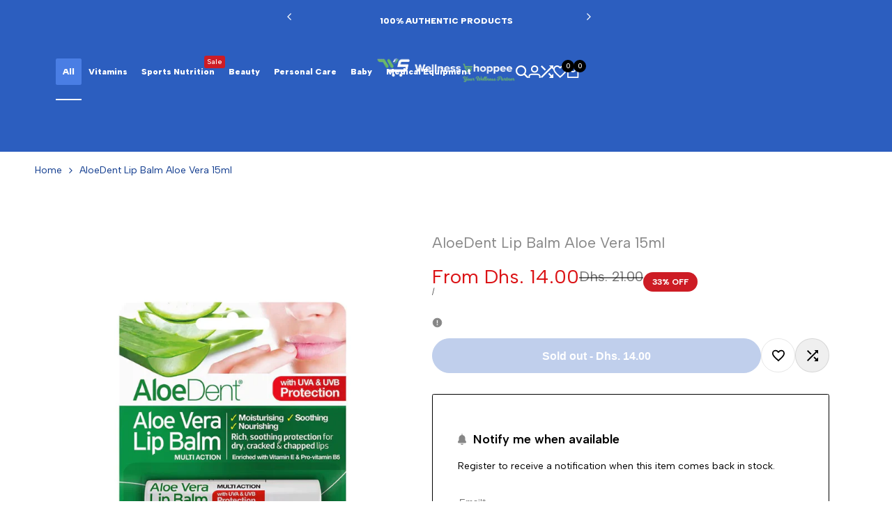

--- FILE ---
content_type: text/html; charset=utf-8
request_url: https://wellnessshoppee.com/products/aloedent-lip-balm-aloe-vera-15ml
body_size: 76272
content:
<!doctype html><html class="no-js hdt-pr-img__effect-zoom hdt-badge__shape-round dir--ltr hdt-minimal-products hdt-hidden-products-compare" lang="en" dir="ltr">
  <head>
    <script async crossorigin fetchpriority="high" src="/cdn/shopifycloud/importmap-polyfill/es-modules-shim.2.4.0.js"></script>
<script async src="https://pagead2.googlesyndication.com/pagead/js/adsbygoogle.js?client=ca-pub-6131719366810491" crossorigin="anonymous"></script>
    <meta name="apple-itunes-app" content="app-id=6475807052, app-argument=myURL">
    <meta charset="utf-8">
    <meta http-equiv="X-UA-Compatible" content="IE=edge">
    <meta name="viewport" content="width=device-width,initial-scale=1">
    <meta name="theme-color" content="">
    <link rel="canonical" href="https://wellnessshoppee.com/products/aloedent-lip-balm-aloe-vera-15ml"><link rel="icon" type="image/png" href="//wellnessshoppee.com/cdn/shop/files/wellness-shoppee-favicon-for-web-round_8bdcc4b3-0693-4546-b8e3-0afafeba6878.png?crop=center&height=32&v=1696925308&width=32">
      <link rel="apple-touch-icon" href="//wellnessshoppee.com/cdn/shop/files/wellness-shoppee-favicon-for-web-round_8bdcc4b3-0693-4546-b8e3-0afafeba6878.png?crop=center&height=48&v=1696925308&width=48"><title>
      AloeDent Lip Balm Aloe Vera 15ml
 &ndash; Wellness Shoppee</title><meta name="description" content="Rich, soothing protection for dry, cracked &amp;amp; chapped lips Formulated with Aloe vera extract to soothe and moisturize the lips Contains lysine, an essential amino acid, to promote healthy lips Formulated with purifying tea tree and menthol Protection from the sun&#39;s harmful UVA &amp;amp; UVB rays Enriched with vitamin E ">
<!-- /snippets/social-meta-tags.liquid -->

<meta property="og:site_name" content="Wellness Shoppee">
<meta property="og:url" content="https://wellnessshoppee.com/products/aloedent-lip-balm-aloe-vera-15ml">
<meta property="og:title" content="AloeDent Lip Balm Aloe Vera 15ml">
<meta property="og:type" content="product">
<meta property="og:description" content="Rich, soothing protection for dry, cracked &amp;amp; chapped lips Formulated with Aloe vera extract to soothe and moisturize the lips Contains lysine, an essential amino acid, to promote healthy lips Formulated with purifying tea tree and menthol Protection from the sun&#39;s harmful UVA &amp;amp; UVB rays Enriched with vitamin E "><meta property="og:image" content="http://wellnessshoppee.com/cdn/shop/products/AloeDentLipBalmAloeVera15ml.webp?v=1677517428">
  <meta property="og:image:secure_url" content="https://wellnessshoppee.com/cdn/shop/products/AloeDentLipBalmAloeVera15ml.webp?v=1677517428">
  <meta property="og:image:width" content="1200">
  <meta property="og:image:height" content="1200"><meta property="og:price:amount" content="14.00">
  <meta property="og:price:currency" content="AED"><meta name="twitter:card" content="summary_large_image">
<meta name="twitter:title" content="AloeDent Lip Balm Aloe Vera 15ml">
<meta name="twitter:description" content="Rich, soothing protection for dry, cracked &amp;amp; chapped lips Formulated with Aloe vera extract to soothe and moisturize the lips Contains lysine, an essential amino acid, to promote healthy lips Formulated with purifying tea tree and menthol Protection from the sun&#39;s harmful UVA &amp;amp; UVB rays Enriched with vitamin E ">
<script>
  window.themeHDN = {
    settings: {
      currencyFormat: "Dhs. {{amount}}",
      moneyFormat: "Dhs. {{amount}}",
      moneyWithCurrencyFormat: "Dhs. {{amount}} AED",
      pageType: `product`,
      actionAfterATC: `open_cart_drawer`,
      currencyCodeEnabled: false,
      autoCurrencies: false,
      currencyRound: false,
      revealInView: true
      , shopTimezone: "+0400"}
  };
  document.documentElement.className = document.documentElement.className.replace('no-js', 'js');</script>
<script>if (!(HTMLScriptElement.supports && HTMLScriptElement.supports('importmap'))) { const importMap = document.createElement('script'); importMap.async = true; importMap.src = "//wellnessshoppee.com/cdn/shop/t/17/assets/importmap.min.js?v=111504132928535020251732985561"; document.head.appendChild(importMap); }</script>
<script type="importmap">
  {
    "imports": {
      "vendor": "//wellnessshoppee.com/cdn/shop/t/17/assets/vendor.min.js?v=1337406729381941181732985561",
      "global": "//wellnessshoppee.com/cdn/shop/t/17/assets/global.min.js?v=144090491305827146161732985561",
      "photoswipe": "//wellnessshoppee.com/cdn/shop/t/17/assets/es-photoswipe.min.js?v=56831319481966336101732985561"
    }
  }
</script>
<script type="module" src="//wellnessshoppee.com/cdn/shop/t/17/assets/vendor.min.js?v=1337406729381941181732985561"></script><link rel="preconnect" href="https://fonts.googleapis.com">
<link rel="preconnect" href="https://fonts.gstatic.com" crossorigin>
<link href="https://fonts.googleapis.com/css2?family=Albert+Sans:wght@400;500;600;700;800;900&display=swap" rel="stylesheet">
<style data-shopify>:root {
    --aspect-ratiocus1:0.716;
    --scrollbar-w: 0px;
    /* Spacing */
    --spacing-0-2: 0.2rem; /* 2px */
    --spacing-0-4: 0.4rem; /* 4px */
    --spacing-0-6: 0.6rem; /* 6px */
    --spacing-0-8: 0.8rem; /* 8px */
    --spacing-1: 1rem; /* 10px */
    --spacing-1-2: 1.2rem; /* 12px */
    --spacing-1-4: 1.4rem; /* 14px */
    --spacing-1-6: 1.6rem; /* 16px */
    --spacing-1-8: 1.8rem; /* 18px */
    --spacing-2: 2rem; /* 20px */
    --spacing-2-2: 2.2rem; /* 22px */
    --spacing-2-4: 2.4rem; /* 24px */
    --spacing-2-6: 2.6rem; /* 26px */
    --spacing-2-8: 2.8rem; /* 28px */
    --spacing-3: 3rem; /* 30px */
    --spacing-3-2: 3.2rem; /* 32px */
    --spacing-3-4: 3.4rem; /* 34px */
    --spacing-3-6: 3.6rem; /* 36px */
    --spacing-3-8: 3.8rem; /* 38px */
    --spacing-4: 4rem; /* 40px */
    --spacing-4-2: 4.2rem; /* 42px */
    --spacing-4-4: 4.4rem; /* 44px */
    --spacing-4-8: 4.8rem; /* 48px */
    --spacing-5: 5rem; /* 50px */
    --spacing-5-6: 5.6rem; /* 56px */
    --spacing-6: 6rem; /* 60px */
    --spacing-6-4: 6.4rem; /* 64px */
    --spacing-7: 7rem; /* 70px */
    --spacing-7-2: 7.2rem; /* 72px */
    --spacing-8: 8rem; /* 80px */
    --spacing-9: 9rem; /* 90px */
    --spacing-10: 10rem; /* 100px */

    /* Colors */
    --color-base-background: 255 255 255;
    --color-base-text: 134 134 134;
    --color-accent: 0 0 0;
    --color-accent-secondary: 255 255 255;
    --color-focus: 213 58 61;
    --payment-terms-background-color: rgb(255 255 255);

    /* Product badge colors */
    --color-on-sale-badge-background: 205 28 37;
    --color-on-sale-badge-text: 255 255 255;
    --color-new-badge-background: 0 0 0;
    --color-new-badge-text: 255 255 255;
    --color-sold-out-badge-background: 242 242 242;
    --color-sold-out-badge-text: 0 0 0;
    --color-pre-order-badge-background: 85 166 83;
    --color-pre-order-badge-text: 255 255 255;
    --color-custom-badge-background: 131 183 53;
    --color-custom-badge-text: 255 255 255;

    /* Notices colors */
    --color-tooltip-background: 35 35 35;
    --color-tooltip-text: 255 255 255;
    --color-success-background: 232 240 233;
    --color-success-text: 66 132 69;
    --color-warning-background: 251 246 234;
    --color-warning-text: 224 178 82;
    --color-error-background: 253 224 228;
    --color-error-text: 235 0 27;

    --font-body-family: 'Albert Sans', sans-serif;
    --font-body-style: normal;
    --font-body-weight: 400;
    --font-body-weight-bold: 700;

    --font-heading-family: 'Albert Sans', sans-serif;
    --font-heading-style: normal;
    --font-heading-weight: 600;

    --font-body-line-height: 1.4;
    --font-body-spacing: 0.0em;
    --font-heading-scale: 1.0;
    --font-heading-line-height: 1.1;
    --font-heading-spacing: -0.01em;
    --button-line-height: 1.2;

    /* Font sizes */
    --text-xs: 1.0rem;
    --text-sm: 1.2rem;
    --text-base: 1.4rem;
    --text-lg: 1.6rem;
    --text-xl: 1.8rem;
    --text-2xl: 2.0rem;
    --text-4xl: 2.2rem;
    --text-6xl: 2.4rem;
    --text-8xl: 2.6rem;
    --text-10xl: 2.8rem;
    --text-12xl: 3.0rem;
    /* Font Weight */
    --font-light: 300;
    --font-normal: 400;
    --font-medium: 500;
    --font-semibold: 600;
    --font-bold: 700;
    --font-extrabold: 800;
    --font-black: 900;
    --spacing-x: 20px;
    --spacing-y: 15px;

    --container-max-width: 149rem;
    --container-max-width-padding-lg: 159rem;
    --container-max-width-padding-md: 155rem;
    --container-width-margin: 0rem;
    --spacing-sections-desktop: 0px;
    --spacing-sections-mobile: 0px;

    /* Border Radius */
    --rounded-2xs: 0.16666666666666666rem;
    --rounded-xs: 0.25rem;
    --rounded-sm: 0.5rem;
    --rounded: 1.0rem;
    --rounded-lg: 2.0rem;
    --rounded-full: 9999px;
    --rounded-button: 4.1rem;
    --rounded-input: 0.3rem;
    --rounded-product-card: 1.0rem;
    --rounded-product-media: 1.5rem;
    --rounded-collection-card: 1.0rem;
    --rounded-blog-card: 1.0rem;

    --padding-block-input: var(--spacing-0-6);
    --padding-inline-input: var(--spacing-1);
    --height-input: var(--spacing-4-2);

    --cursor-zoom-in-icon: url(//wellnessshoppee.com/cdn/shop/t/17/assets/cursor-zoom-in.svg?v=88807523373575012131732985585);

    /* RTL support */
      --value-logical-flip: 1;
      --value-origin-start: left;
      --value-origin-end: right;}

  /* Color schemes */
  [color-scheme="scheme-1"] {
      --color-background: 255 255 255;
      --gradient-background: #ffffff;
      --color-background2: 0 0 0;
      --color-foreground: 0 0 0;
      --color-foreground2: 84 84 84;
      --color-button: 0 0 0;
      --color-button-text: 255 255 255;
      --color-button-border: 0 0 0;
      --color-secondary-button: 255 255 255;
      --color-secondary-button-text: 0 0 0;
      --color-link: 0 0 0;
      --color-line-border: 177 177 177;
      --color-overlay: 0 0 0;
      --payment-terms-background-color: rgb(255 255 255);
      /* Product colors */
      --color-pr-price: 0 0 0;
      --color-pr-sale-price: 219 18 21;
      --color-pr-text: 0 0 0;
      --color-pr-rating: ;
      /* Input colors */
      --color-input-primary: 255 255 255;
      --color-input-secondary: 144 144 144;
    }
  [color-scheme="scheme-2"] {
      --color-background: 255 255 255;
      --gradient-background: #ffffff;
      --color-background2: 255 255 255;
      --color-foreground: 0 0 0;
      --color-foreground2: 84 84 84;
      --color-button: 242 242 242;
      --color-button-text: 0 0 0;
      --color-button-border: 235 235 235;
      --color-secondary-button: 255 255 255;
      --color-secondary-button-text: 0 0 0;
      --color-link: 0 0 0;
      --color-line-border: 236 236 236;
      --color-overlay: 0 0 0;
      --payment-terms-background-color: rgb(255 255 255);
      /* Product colors */
      --color-pr-price: 0 0 0;
      --color-pr-sale-price: 219 18 21;
      --color-pr-text: 0 0 0;
      --color-pr-rating: ;
      /* Input colors */
      --color-input-primary: 255 255 255;
      --color-input-secondary: 0 0 0;
    }
  [color-scheme="scheme-3"] {
      --color-background: 255 254 253;
      --gradient-background: #fffefd;
      --color-background2: 255 255 255;
      --color-foreground: 0 0 0;
      --color-foreground2: 57 57 57;
      --color-button: 242 242 242;
      --color-button-text: 0 0 0;
      --color-button-border: 242 242 242;
      --color-secondary-button: 255 254 253;
      --color-secondary-button-text: 0 0 0;
      --color-link: 0 0 0;
      --color-line-border: 238 238 238;
      --color-overlay: 0 0 0;
      --payment-terms-background-color: rgb(255 254 253);
      /* Product colors */
      --color-pr-price: 0 0 0;
      --color-pr-sale-price: 219 18 21;
      --color-pr-text: 0 0 0;
      --color-pr-rating: ;
      /* Input colors */
      --color-input-primary: 255 255 255;
      --color-input-secondary: 0 0 0;
    }
  [color-scheme="scheme-4"] {
      --color-background: 245 245 245;
      --gradient-background: #f5f5f5;
      --color-background2: 255 255 255;
      --color-foreground: 0 0 0;
      --color-foreground2: 84 84 84;
      --color-button: 0 0 0;
      --color-button-text: 255 255 255;
      --color-button-border: 0 0 0;
      --color-secondary-button: 245 245 245;
      --color-secondary-button-text: 0 0 0;
      --color-link: 0 0 0;
      --color-line-border: 235 235 235;
      --color-overlay: 0 0 0;
      --payment-terms-background-color: rgb(245 245 245);
      /* Product colors */
      --color-pr-price: 0 0 0;
      --color-pr-sale-price: 219 18 21;
      --color-pr-text: 0 0 0;
      --color-pr-rating: ;
      /* Input colors */
      --color-input-primary: 255 255 255;
      --color-input-secondary: 144 144 144;
    }
  [color-scheme="scheme-5"] {
      --color-background: 251 247 240;
      --gradient-background: #fbf7f0;
      --color-background2: 255 255 255;
      --color-foreground: 0 0 0;
      --color-foreground2: 69 83 94;
      --color-button: 0 0 0;
      --color-button-text: 255 255 255;
      --color-button-border: 255 255 255;
      --color-secondary-button: 251 247 240;
      --color-secondary-button-text: 255 255 255;
      --color-link: 255 255 255;
      --color-line-border: 0 0 0;
      --color-overlay: 0 0 0;
      --payment-terms-background-color: rgb(251 247 240);
      /* Product colors */
      --color-pr-price: 0 0 0;
      --color-pr-sale-price: 219 18 21;
      --color-pr-text: 0 0 0;
      --color-pr-rating: ;
      /* Input colors */
      --color-input-primary: 255 255 255;
      --color-input-secondary: 104 104 104;
    }
  [color-scheme="scheme-67a7ca9f-3333-4245-b79f-2e9849d7e615"] {
      --color-background: 44 94 191;
      --gradient-background: #2c5ebf;
      --color-background2: 74 126 228;
      --color-foreground: 255 255 255;
      --color-foreground2: 231 231 231;
      --color-button: 255 255 255;
      --color-button-text: 0 0 0;
      --color-button-border: 255 255 255;
      --color-secondary-button: 44 94 191;
      --color-secondary-button-text: 255 255 255;
      --color-link: 255 255 255;
      --color-line-border: 255 255 255;
      --color-overlay: 0 0 0;
      --payment-terms-background-color: rgb(44 94 191);
      /* Product colors */
      --color-pr-price: 255 255 255;
      --color-pr-sale-price: 219 18 21;
      --color-pr-text: 255 255 255;
      --color-pr-rating: ;
      /* Input colors */
      --color-input-primary: 255 255 255;
      --color-input-secondary: 144 144 144;
    }
  [color-scheme="scheme-4f7d5921-8567-40ac-8211-ef87792674d6"] {
      --color-background: 252 255 178;
      --gradient-background: #fcffb2;
      --color-background2: 255 255 255;
      --color-foreground: 0 0 0;
      --color-foreground2: 84 84 84;
      --color-button: 0 0 0;
      --color-button-text: 255 255 255;
      --color-button-border: 0 0 0;
      --color-secondary-button: 252 255 178;
      --color-secondary-button-text: 0 0 0;
      --color-link: 0 0 0;
      --color-line-border: 238 238 238;
      --color-overlay: 255 255 255;
      --payment-terms-background-color: rgb(252 255 178);
      /* Product colors */
      --color-pr-price: 0 0 0;
      --color-pr-sale-price: 219 18 21;
      --color-pr-text: 0 0 0;
      --color-pr-rating: ;
      /* Input colors */
      --color-input-primary: 255 255 255;
      --color-input-secondary: 144 144 144;
    }
  [color-scheme="scheme-4f7d5921-8567-40ac-8211-ef87792674d3"] {
      --color-background: 255 255 255;
      --gradient-background: radial-gradient(rgba(40, 93, 190, 1) 14%, rgba(255, 255, 255, 1) 71%);
      --color-background2: 242 242 242;
      --color-foreground: 50 102 191;
      --color-foreground2: 255 255 255;
      --color-button: 131 183 53;
      --color-button-text: 255 255 255;
      --color-button-border: 255 255 255;
      --color-secondary-button: 255 255 255;
      --color-secondary-button-text: 0 0 0;
      --color-link: 0 0 0;
      --color-line-border: 235 235 235;
      --color-overlay: 85 166 83;
      --payment-terms-background-color: rgb(255 255 255);
      /* Product colors */
      --color-pr-price: 0 0 0;
      --color-pr-sale-price: 219 18 21;
      --color-pr-text: 0 0 0;
      --color-pr-rating: ;
      /* Input colors */
      --color-input-primary: 255 255 255;
      --color-input-secondary: 144 144 144;
    }
  [color-scheme="scheme-57ce891f-d6dc-475b-825f-7c5c1917fe6b"] {
      --color-background: 247 247 247;
      --gradient-background: #f7f7f7;
      --color-background2: 241 241 241;
      --color-foreground: 0 0 0;
      --color-foreground2: 0 0 0;
      --color-button: 0 0 0;
      --color-button-text: 255 255 255;
      --color-button-border: 0 0 0;
      --color-secondary-button: 247 247 247;
      --color-secondary-button-text: 0 0 0;
      --color-link: 0 0 0;
      --color-line-border: 235 235 235;
      --color-overlay: 0 0 0;
      --payment-terms-background-color: rgb(247 247 247);
      /* Product colors */
      --color-pr-price: 0 0 0;
      --color-pr-sale-price: 219 18 21;
      --color-pr-text: 0 0 0;
      --color-pr-rating: ;
      /* Input colors */
      --color-input-primary: 255 255 255;
      --color-input-secondary: 144 144 144;
    }
  [color-scheme="scheme-375b8f36-85a2-40e9-9198-bac5f650c728"] {
      --color-background: 255 255 255;
      --gradient-background: #ffffff;
      --color-background2: 242 242 242;
      --color-foreground: 16 59 142;
      --color-foreground2: 16 59 142;
      --color-button: 0 0 0;
      --color-button-text: 255 255 255;
      --color-button-border: 0 0 0;
      --color-secondary-button: 255 255 255;
      --color-secondary-button-text: 0 0 0;
      --color-link: 0 0 0;
      --color-line-border: 235 235 235;
      --color-overlay: 0 0 0;
      --payment-terms-background-color: rgb(255 255 255);
      /* Product colors */
      --color-pr-price: 0 0 0;
      --color-pr-sale-price: 219 18 21;
      --color-pr-text: 0 0 0;
      --color-pr-rating: ;
      /* Input colors */
      --color-input-primary: 255 255 255;
      --color-input-secondary: 144 144 144;
    }
  [color-scheme="scheme-b188001a-abbd-4381-bbf9-8b253fb4c083"] {
      --color-background: 245 246 240;
      --gradient-background: #f5f6f0;
      --color-background2: 242 242 242;
      --color-foreground: 0 0 0;
      --color-foreground2: 84 84 84;
      --color-button: 0 0 0;
      --color-button-text: 255 255 255;
      --color-button-border: 0 0 0;
      --color-secondary-button: 245 246 240;
      --color-secondary-button-text: 0 0 0;
      --color-link: 0 0 0;
      --color-line-border: 235 235 235;
      --color-overlay: 0 0 0;
      --payment-terms-background-color: rgb(245 246 240);
      /* Product colors */
      --color-pr-price: 0 0 0;
      --color-pr-sale-price: 219 18 21;
      --color-pr-text: 0 0 0;
      --color-pr-rating: ;
      /* Input colors */
      --color-input-primary: 255 255 255;
      --color-input-secondary: 144 144 144;
    }
  [color-scheme="scheme-a5fb0086-be8f-496b-8e75-3332c6c15f6d"] {
      --color-background: 255 255 255;
      --gradient-background: radial-gradient(rgba(216, 9, 34, 1) 20%, rgba(233, 23, 48, 1) 86%);
      --color-background2: 13 109 188;
      --color-foreground: 0 0 0;
      --color-foreground2: 255 255 255;
      --color-button: 0 141 255;
      --color-button-text: 255 255 255;
      --color-button-border: 0 141 255;
      --color-secondary-button: 255 255 255;
      --color-secondary-button-text: 255 255 255;
      --color-link: 255 255 255;
      --color-line-border: 235 235 235;
      --color-overlay: 0 0 0;
      --payment-terms-background-color: rgb(255 255 255);
      /* Product colors */
      --color-pr-price: 255 255 255;
      --color-pr-sale-price: 255 255 255;
      --color-pr-text: 255 255 255;
      --color-pr-rating: ;
      /* Input colors */
      --color-input-primary: 255 255 255;
      --color-input-secondary: 144 144 144;
    }
  [color-scheme="scheme-f1da3d09-0651-4d7e-95e4-da5341ca228d"] {
      --color-background: 255 255 255;
      --gradient-background: #ffffff;
      --color-background2: 242 242 242;
      --color-foreground: 0 0 0;
      --color-foreground2: 0 0 0;
      --color-button: 44 94 191;
      --color-button-text: 255 255 255;
      --color-button-border: 44 94 191;
      --color-secondary-button: 255 255 255;
      --color-secondary-button-text: 0 0 0;
      --color-link: 0 0 0;
      --color-line-border: 0 0 0;
      --color-overlay: 0 0 0;
      --payment-terms-background-color: rgb(255 255 255);
      /* Product colors */
      --color-pr-price: 0 0 0;
      --color-pr-sale-price: 219 18 21;
      --color-pr-text: 0 0 0;
      --color-pr-rating: ;
      /* Input colors */
      --color-input-primary: 255 255 255;
      --color-input-secondary: 44 94 191;
    }
  [color-scheme="scheme-a185ef53-804f-44f7-ac93-51ed37977723"] {
      --color-background: 247 254 255;
      --gradient-background: #f7feff;
      --color-background2: 242 242 242;
      --color-foreground: 0 0 0;
      --color-foreground2: 84 84 84;
      --color-button: 44 94 191;
      --color-button-text: 255 255 255;
      --color-button-border: 0 0 0;
      --color-secondary-button: 247 254 255;
      --color-secondary-button-text: 0 0 0;
      --color-link: 0 0 0;
      --color-line-border: 235 235 235;
      --color-overlay: 0 0 0;
      --payment-terms-background-color: rgb(247 254 255);
      /* Product colors */
      --color-pr-price: 0 0 0;
      --color-pr-sale-price: 219 18 21;
      --color-pr-text: 0 0 0;
      --color-pr-rating: ;
      /* Input colors */
      --color-input-primary: 255 255 255;
      --color-input-secondary: 144 144 144;
    }
  [color-scheme="scheme-f3a6b8b6-a77b-4bb9-9e16-c02e2da1cbb5"] {
      --color-background: 255 255 255;
      --gradient-background: #ffffff;
      --color-background2: 42 96 202;
      --color-foreground: 0 0 0;
      --color-foreground2: 133 40 183;
      --color-button: 133 40 183;
      --color-button-text: 255 255 255;
      --color-button-border: 42 96 202;
      --color-secondary-button: 255 255 255;
      --color-secondary-button-text: 255 255 255;
      --color-link: 255 255 255;
      --color-line-border: 44 94 191;
      --color-overlay: 255 255 255;
      --payment-terms-background-color: rgb(255 255 255);
      /* Product colors */
      --color-pr-price: 42 96 202;
      --color-pr-sale-price: 219 18 21;
      --color-pr-text: 42 96 202;
      --color-pr-rating: ;
      /* Input colors */
      --color-input-primary: 255 255 255;
      --color-input-secondary: 42 96 202;
    }
  [color-scheme="scheme-a098de46-63b8-41d6-a1b6-c7e795778d8a"] {
      --color-background: 245 68 143;
      --gradient-background: #f5448f;
      --color-background2: 242 242 242;
      --color-foreground: 0 0 0;
      --color-foreground2: 255 255 255;
      --color-button: 0 0 0;
      --color-button-text: 255 255 255;
      --color-button-border: 0 0 0;
      --color-secondary-button: 245 68 143;
      --color-secondary-button-text: 0 0 0;
      --color-link: 0 0 0;
      --color-line-border: 177 177 177;
      --color-overlay: 0 0 0;
      --payment-terms-background-color: rgb(245 68 143);
      /* Product colors */
      --color-pr-price: 0 0 0;
      --color-pr-sale-price: 219 18 21;
      --color-pr-text: 0 0 0;
      --color-pr-rating: ;
      /* Input colors */
      --color-input-primary: 255 255 255;
      --color-input-secondary: 144 144 144;
    }
  [color-scheme="scheme-d37ba980-c375-448e-b2b4-f789bce73231"] {
      --color-background: 0 0 0;
      --gradient-background: radial-gradient(rgba(85, 166, 83, 1) 3%, rgba(85, 166, 83, 1) 100%);
      --color-background2: 80 80 80;
      --color-foreground: 255 255 255;
      --color-foreground2: 255 255 255;
      --color-button: 255 255 255;
      --color-button-text: 255 255 255;
      --color-button-border: 255 255 255;
      --color-secondary-button: 0 0 0;
      --color-secondary-button-text: 255 255 255;
      --color-link: 255 255 255;
      --color-line-border: 255 255 255;
      --color-overlay: 255 255 255;
      --payment-terms-background-color: rgb(0 0 0);
      /* Product colors */
      --color-pr-price: 255 255 255;
      --color-pr-sale-price: 219 18 21;
      --color-pr-text: 231 231 231;
      --color-pr-rating: ;
      /* Input colors */
      --color-input-primary: 255 255 255;
      --color-input-secondary: 144 144 144;
    }
  [color-scheme="scheme-52d92dbe-fd78-4f95-bc33-f2a8e7db6375"] {
      --color-background: 255 255 255;
      --gradient-background: #ffffff;
      --color-background2: 242 242 242;
      --color-foreground: 16 59 142;
      --color-foreground2: 204 211 222;
      --color-button: 16 59 142;
      --color-button-text: 255 255 255;
      --color-button-border: 16 59 142;
      --color-secondary-button: 255 255 255;
      --color-secondary-button-text: 16 59 142;
      --color-link: 16 59 142;
      --color-line-border: 177 177 177;
      --color-overlay: 16 59 142;
      --payment-terms-background-color: rgb(255 255 255);
      /* Product colors */
      --color-pr-price: 0 0 0;
      --color-pr-sale-price: 219 18 21;
      --color-pr-text: 0 0 0;
      --color-pr-rating: ;
      /* Input colors */
      --color-input-primary: 255 255 255;
      --color-input-secondary: 255 255 255;
    }
  [color-scheme="scheme-0cbc5500-9275-4901-82b8-b0e27699bb43"] {
      --color-background: 235 253 255;
      --gradient-background: #ebfdff;
      --color-background2: 242 242 242;
      --color-foreground: 0 0 0;
      --color-foreground2: 207 207 207;
      --color-button: 0 0 0;
      --color-button-text: 255 255 255;
      --color-button-border: 0 0 0;
      --color-secondary-button: 235 253 255;
      --color-secondary-button-text: 0 0 0;
      --color-link: 0 0 0;
      --color-line-border: 177 177 177;
      --color-overlay: 0 0 0;
      --payment-terms-background-color: rgb(235 253 255);
      /* Product colors */
      --color-pr-price: 0 0 0;
      --color-pr-sale-price: 219 18 21;
      --color-pr-text: 0 0 0;
      --color-pr-rating: ;
      /* Input colors */
      --color-input-primary: 255 255 255;
      --color-input-secondary: 144 144 144;
    }
  [color-scheme="scheme-4bcbebf8-c718-400f-aa61-3104015a7f34"] {
      --color-background: 255 215 233;
      --gradient-background: #ffd7e9;
      --color-background2: 242 242 242;
      --color-foreground: 11 11 11;
      --color-foreground2: 245 68 143;
      --color-button: 255 255 255;
      --color-button-text: 164 142 87;
      --color-button-border: 245 68 143;
      --color-secondary-button: 255 215 233;
      --color-secondary-button-text: 0 0 0;
      --color-link: 0 0 0;
      --color-line-border: 177 177 177;
      --color-overlay: 255 255 255;
      --payment-terms-background-color: rgb(255 215 233);
      /* Product colors */
      --color-pr-price: 0 0 0;
      --color-pr-sale-price: 16 16 16;
      --color-pr-text: 0 0 0;
      --color-pr-rating: ;
      /* Input colors */
      --color-input-primary: 255 255 255;
      --color-input-secondary: 144 144 144;
    }
  [color-scheme="scheme-47395a12-9ed7-4234-a1f7-9bb38171780e"] {
      --color-background: 44 94 191;
      --gradient-background: #2c5ebf;
      --color-background2: 44 94 191;
      --color-foreground: 255 255 255;
      --color-foreground2: 255 255 255;
      --color-button: 255 255 255;
      --color-button-text: 16 59 142;
      --color-button-border: 255 255 255;
      --color-secondary-button: 44 94 191;
      --color-secondary-button-text: 0 0 0;
      --color-link: 0 0 0;
      --color-line-border: 255 255 255;
      --color-overlay: 0 0 0;
      --payment-terms-background-color: rgb(44 94 191);
      /* Product colors */
      --color-pr-price: 0 0 0;
      --color-pr-sale-price: 219 18 21;
      --color-pr-text: 255 255 255;
      --color-pr-rating: ;
      /* Input colors */
      --color-input-primary: 44 94 191;
      --color-input-secondary: 255 255 255;
    }
  

  @media screen and (min-width: 768px) {
    :root {
    /* Font sizes */
    --text-xs: 1.0rem;
    --text-sm: 1.2rem;
    --text-base: 1.4rem;
    --text-lg: 1.6rem;
    --text-xl: 1.8rem;
    --text-2xl: 2.0rem;
    --text-4xl: 2.2rem;
    --text-6xl: 2.4rem;
    --text-8xl: 2.6rem;
    --text-10xl: 2.8rem;
    --text-12xl: 3.0rem;
    --spacing-x: 40px;
    --spacing-y: 30px;
    }
  }
</style>

<link href="//wellnessshoppee.com/cdn/shop/t/17/assets/base.css?v=151267447863618589681732985561" rel="stylesheet" type="text/css" media="all" />
<link href="//wellnessshoppee.com/cdn/shop/t/17/assets/theme.css?v=174115363151612298321732985561" rel="stylesheet" type="text/css" media="all" />
<script>window.performance && window.performance.mark && window.performance.mark('shopify.content_for_header.start');</script><meta name="google-site-verification" content="U1NUDvpvB-4q5AOhGBRrrAZMFDXz_vR6Js7u67tXgjM">
<meta name="facebook-domain-verification" content="0ff3bd3xuv4g8awprufgt22ds8djb1">
<meta id="shopify-digital-wallet" name="shopify-digital-wallet" content="/72212840721/digital_wallets/dialog">
<link rel="alternate" type="application/json+oembed" href="https://wellnessshoppee.com/products/aloedent-lip-balm-aloe-vera-15ml.oembed">
<script async="async" src="/checkouts/internal/preloads.js?locale=en-AE"></script>
<script id="shopify-features" type="application/json">{"accessToken":"6eafeef06697796a538cf49e48889f08","betas":["rich-media-storefront-analytics"],"domain":"wellnessshoppee.com","predictiveSearch":true,"shopId":72212840721,"locale":"en"}</script>
<script>var Shopify = Shopify || {};
Shopify.shop = "wellness-shoppee.myshopify.com";
Shopify.locale = "en";
Shopify.currency = {"active":"AED","rate":"1.0"};
Shopify.country = "AE";
Shopify.theme = {"name":"Wellness Shoppee Official Theme ","id":173048561937,"schema_name":"Wellness Shoppee Official","schema_version":"3.7.0","theme_store_id":null,"role":"main"};
Shopify.theme.handle = "null";
Shopify.theme.style = {"id":null,"handle":null};
Shopify.cdnHost = "wellnessshoppee.com/cdn";
Shopify.routes = Shopify.routes || {};
Shopify.routes.root = "/";</script>
<script type="module">!function(o){(o.Shopify=o.Shopify||{}).modules=!0}(window);</script>
<script>!function(o){function n(){var o=[];function n(){o.push(Array.prototype.slice.apply(arguments))}return n.q=o,n}var t=o.Shopify=o.Shopify||{};t.loadFeatures=n(),t.autoloadFeatures=n()}(window);</script>
<script id="shop-js-analytics" type="application/json">{"pageType":"product"}</script>
<script defer="defer" async type="module" src="//wellnessshoppee.com/cdn/shopifycloud/shop-js/modules/v2/client.init-shop-cart-sync_WVOgQShq.en.esm.js"></script>
<script defer="defer" async type="module" src="//wellnessshoppee.com/cdn/shopifycloud/shop-js/modules/v2/chunk.common_C_13GLB1.esm.js"></script>
<script defer="defer" async type="module" src="//wellnessshoppee.com/cdn/shopifycloud/shop-js/modules/v2/chunk.modal_CLfMGd0m.esm.js"></script>
<script type="module">
  await import("//wellnessshoppee.com/cdn/shopifycloud/shop-js/modules/v2/client.init-shop-cart-sync_WVOgQShq.en.esm.js");
await import("//wellnessshoppee.com/cdn/shopifycloud/shop-js/modules/v2/chunk.common_C_13GLB1.esm.js");
await import("//wellnessshoppee.com/cdn/shopifycloud/shop-js/modules/v2/chunk.modal_CLfMGd0m.esm.js");

  window.Shopify.SignInWithShop?.initShopCartSync?.({"fedCMEnabled":true,"windoidEnabled":true});

</script>
<script>(function() {
  var isLoaded = false;
  function asyncLoad() {
    if (isLoaded) return;
    isLoaded = true;
    var urls = ["https:\/\/snts-app.herokuapp.com\/get_script\/16dc60545d1511eea88f7eed5d5c1d72.js?shop=wellness-shoppee.myshopify.com","https:\/\/app.avada.io\/avada-sdk.min.js?shop=wellness-shoppee.myshopify.com","https:\/\/d2fk970j0emtue.cloudfront.net\/shop\/js\/free-gift-cart-upsell-pro.min.js?shop=wellness-shoppee.myshopify.com","https:\/\/intg.snapchat.com\/shopify\/shopify-scevent-init.js?id=10ba3497-bb40-42cc-95da-e977c313e806\u0026shop=wellness-shoppee.myshopify.com"];
    for (var i = 0; i < urls.length; i++) {
      var s = document.createElement('script');
      s.type = 'text/javascript';
      s.async = true;
      s.src = urls[i];
      var x = document.getElementsByTagName('script')[0];
      x.parentNode.insertBefore(s, x);
    }
  };
  if(window.attachEvent) {
    window.attachEvent('onload', asyncLoad);
  } else {
    window.addEventListener('load', asyncLoad, false);
  }
})();</script>
<script id="__st">var __st={"a":72212840721,"offset":14400,"reqid":"b79350cf-92c7-4401-abea-1a47c7804a61-1769540137","pageurl":"wellnessshoppee.com\/products\/aloedent-lip-balm-aloe-vera-15ml","u":"ac5ade200c0a","p":"product","rtyp":"product","rid":8205480952081};</script>
<script>window.ShopifyPaypalV4VisibilityTracking = true;</script>
<script id="form-persister">!function(){'use strict';const t='contact',e='new_comment',n=[[t,t],['blogs',e],['comments',e],[t,'customer']],o='password',r='form_key',c=['recaptcha-v3-token','g-recaptcha-response','h-captcha-response',o],s=()=>{try{return window.sessionStorage}catch{return}},i='__shopify_v',u=t=>t.elements[r],a=function(){const t=[...n].map((([t,e])=>`form[action*='/${t}']:not([data-nocaptcha='true']) input[name='form_type'][value='${e}']`)).join(',');var e;return e=t,()=>e?[...document.querySelectorAll(e)].map((t=>t.form)):[]}();function m(t){const e=u(t);a().includes(t)&&(!e||!e.value)&&function(t){try{if(!s())return;!function(t){const e=s();if(!e)return;const n=u(t);if(!n)return;const o=n.value;o&&e.removeItem(o)}(t);const e=Array.from(Array(32),(()=>Math.random().toString(36)[2])).join('');!function(t,e){u(t)||t.append(Object.assign(document.createElement('input'),{type:'hidden',name:r})),t.elements[r].value=e}(t,e),function(t,e){const n=s();if(!n)return;const r=[...t.querySelectorAll(`input[type='${o}']`)].map((({name:t})=>t)),u=[...c,...r],a={};for(const[o,c]of new FormData(t).entries())u.includes(o)||(a[o]=c);n.setItem(e,JSON.stringify({[i]:1,action:t.action,data:a}))}(t,e)}catch(e){console.error('failed to persist form',e)}}(t)}const f=t=>{if('true'===t.dataset.persistBound)return;const e=function(t,e){const n=function(t){return'function'==typeof t.submit?t.submit:HTMLFormElement.prototype.submit}(t).bind(t);return function(){let t;return()=>{t||(t=!0,(()=>{try{e(),n()}catch(t){(t=>{console.error('form submit failed',t)})(t)}})(),setTimeout((()=>t=!1),250))}}()}(t,(()=>{m(t)}));!function(t,e){if('function'==typeof t.submit&&'function'==typeof e)try{t.submit=e}catch{}}(t,e),t.addEventListener('submit',(t=>{t.preventDefault(),e()})),t.dataset.persistBound='true'};!function(){function t(t){const e=(t=>{const e=t.target;return e instanceof HTMLFormElement?e:e&&e.form})(t);e&&m(e)}document.addEventListener('submit',t),document.addEventListener('DOMContentLoaded',(()=>{const e=a();for(const t of e)f(t);var n;n=document.body,new window.MutationObserver((t=>{for(const e of t)if('childList'===e.type&&e.addedNodes.length)for(const t of e.addedNodes)1===t.nodeType&&'FORM'===t.tagName&&a().includes(t)&&f(t)})).observe(n,{childList:!0,subtree:!0,attributes:!1}),document.removeEventListener('submit',t)}))}()}();</script>
<script integrity="sha256-4kQ18oKyAcykRKYeNunJcIwy7WH5gtpwJnB7kiuLZ1E=" data-source-attribution="shopify.loadfeatures" defer="defer" src="//wellnessshoppee.com/cdn/shopifycloud/storefront/assets/storefront/load_feature-a0a9edcb.js" crossorigin="anonymous"></script>
<script data-source-attribution="shopify.dynamic_checkout.dynamic.init">var Shopify=Shopify||{};Shopify.PaymentButton=Shopify.PaymentButton||{isStorefrontPortableWallets:!0,init:function(){window.Shopify.PaymentButton.init=function(){};var t=document.createElement("script");t.src="https://wellnessshoppee.com/cdn/shopifycloud/portable-wallets/latest/portable-wallets.en.js",t.type="module",document.head.appendChild(t)}};
</script>
<script data-source-attribution="shopify.dynamic_checkout.buyer_consent">
  function portableWalletsHideBuyerConsent(e){var t=document.getElementById("shopify-buyer-consent"),n=document.getElementById("shopify-subscription-policy-button");t&&n&&(t.classList.add("hidden"),t.setAttribute("aria-hidden","true"),n.removeEventListener("click",e))}function portableWalletsShowBuyerConsent(e){var t=document.getElementById("shopify-buyer-consent"),n=document.getElementById("shopify-subscription-policy-button");t&&n&&(t.classList.remove("hidden"),t.removeAttribute("aria-hidden"),n.addEventListener("click",e))}window.Shopify?.PaymentButton&&(window.Shopify.PaymentButton.hideBuyerConsent=portableWalletsHideBuyerConsent,window.Shopify.PaymentButton.showBuyerConsent=portableWalletsShowBuyerConsent);
</script>
<script data-source-attribution="shopify.dynamic_checkout.cart.bootstrap">document.addEventListener("DOMContentLoaded",(function(){function t(){return document.querySelector("shopify-accelerated-checkout-cart, shopify-accelerated-checkout")}if(t())Shopify.PaymentButton.init();else{new MutationObserver((function(e,n){t()&&(Shopify.PaymentButton.init(),n.disconnect())})).observe(document.body,{childList:!0,subtree:!0})}}));
</script>

<script>window.performance && window.performance.mark && window.performance.mark('shopify.content_for_header.end');</script>
  <!-- BEGIN app block: shopify://apps/nabu-redirect-manager/blocks/script-block/1ec76215-4f32-4e94-950a-ce6073ea1b48 -->

<script>
    (function() {
        const storageKeyMap = {
            redirectChain: 'ADNABU_REDIRECT_CHAIN',
            redirectLog: 'ADNABU_REDIRECT_LOG',
            debugMode: 'ADNABU_REDIRECT_DEBUG_MODE',
            sessionId: 'ADNABU_REDIRECT_MANAGER_SESSION_ID',
        }

        const redirectConfig = {
            mappings: [],
            apiEndpoint: "https://nabu-seo.adnabu.com/flux",
            shopId: "wellness-shoppee.myshopify.com",
            debugMode: localStorage.getItem(storageKeyMap.debugMode) || false,
        };

        // Utility functions
        function log(message, data = null) {
            if (redirectConfig.debugMode) {
                console.log('[Nabu Redirect Manager]', message, data);
            }
        }
        
        function generateUUID() {
            return 'xxxxxxxx-xxxx-4xxx-yxxx-xxxxxxxxxxxx'.replace(/[xy]/g, function(c) {
                var r = Math.random() * 16 | 0, v = c == 'x' ? r : (r & 0x3 | 0x8);
                return v.toString(16);
            });
        }

        // Session ID management functions
        function getSessionId() {
            let sessionId = sessionStorage.getItem(storageKeyMap.sessionId);
            if (!sessionId) {
                sessionId = generateUUID();
                sessionStorage.setItem(storageKeyMap.sessionId, sessionId);
                log('New session ID generated', sessionId);
            }
            return sessionId;
        }
    
        function clearSessionId() {
            sessionStorage.removeItem(storageKeyMap.sessionId);
            log('Session ID cleared');
        }

        function sendLogs(endpoint, logData) {
            if (!endpoint || !logData) return;

            // Use sendBeacon for better reliability, especially during page unload/redirect
            if (navigator.sendBeacon) {
                const blob = new Blob([JSON.stringify(logData)], { type: 'application/json' });
                const success = navigator.sendBeacon(endpoint, blob);
                if (success) {
                    log('Log sent successfully via sendBeacon');
                    localStorage.removeItem(storageKeyMap.redirectLog);
                } else {
                    log('Failed to send log via sendBeacon');
                }
            } else {
                // Fallback to XMLHttpRequest for older browsers
                var xhr = new XMLHttpRequest();
                xhr.open("POST", endpoint, true);
                xhr.setRequestHeader("Content-Type", "application/json");
                xhr.onreadystatechange = function() {
                    if (xhr.readyState === 4) {
                        if (xhr.status === 200) {
                            log('Log sent successfully via XHR fallback');
                            localStorage.removeItem(storageKeyMap.redirectLog);
                        } else {
                            log('Failed to send log via XHR fallback', xhr.status);
                        }
                    }
                };
                xhr.send(JSON.stringify(logData));
            }
        }
    
        function containsValidDomain(url) {
            const regex = /^(https?:\/\/)?(www\.)?([a-zA-Z0-9-]+\.)+[a-zA-Z]{2,}/;
            return regex.test(url);
        }
    
        function patternMatchesPath(pattern, path, caseInsensitive) {
            // Used when there is no query in the pattern 
            let regex;
            const isRegexPattern = pattern.startsWith('^');
    
            if (isRegexPattern) {
                regex = new RegExp(pattern, caseInsensitive ? 'i' : '');
            } else {
                // Convert wildcard pattern to regex - make wildcards capturing groups
                const regexPattern = '^' + pattern.replace(/\$([0-9]+)/g, '([^/]+)').replace(/\*/g, '(.*)') + '/?$';
                regex = new RegExp(regexPattern, caseInsensitive ? 'i' : '');
            }
            return path.match(regex);
        }
    
        function patternMatchesPathWithQuery(pattern, path, caseInsensitive) {
            const isRegexPattern = pattern.startsWith('^');
    
            if (isRegexPattern) {
                const regex = new RegExp(pattern, caseInsensitive ? 'i' : '');
                return path.match(regex);
            }
    
            // Split pattern and path into base path and query parts
            const [patternBase, patternQuery] = pattern.split('?');
            const [pathBase, pathQuery] = path.split('?');
    
            // Check base path match first
            const baseRegex = '^' + patternBase
                .replace(/[.+^{}()|[\]\\]/g, '\\$&')  // Escape special regex chars
                .replace(/\$([0-9]+)/g, '([^/]+)')   // Handle $1, $2, etc. placeholders
                .replace(/\*/g, '(.*)') + '/?$';  // Handle wildcards as capturing groups
            
            const baseMatch = pathBase.match(new RegExp(baseRegex, caseInsensitive ? 'i' : ''));
            if (!baseMatch) {
                return null;
            }
    
            // If no query in pattern, but query in path, still match base path
            if (!patternQuery) {
                return baseMatch;
            }
    
            // If pattern has query but path doesn't, no match
            if (!pathQuery) {
                return null;
            }
    
            // Parse query parameters from both pattern and path
            function parseQueryParams(queryString) {
                const params = {};
                if (!queryString) return params;
                
                queryString.split('&').forEach(param => {
                    const [key, value] = param.split('=');
                    if (key) {
                        params[decodeURIComponent(key)] = value ? decodeURIComponent(value) : '';
                    }
                });
                return params;
            }
    
            const patternParams = parseQueryParams(patternQuery);
            const pathParams = parseQueryParams(pathQuery);
    
            // Check if all pattern query parameters match
            for (const [key, patternValue] of Object.entries(patternParams)) {
                const pathValue = pathParams[key];
                
                // If key doesn't exist in path, no match
                if (pathValue === undefined) {
                    return null;
                }
    
                // Create regex for the parameter value (handle wildcards and placeholders)
                let valueRegex = '^' + patternValue
                    .replace(/[.+^{}()|[\]\\]/g, '\\$&')  // Escape special regex chars
                    .replace(/\$([0-9]+)/g, '(.+)')     // Handle $1, $2, etc. placeholders
                    .replace(/\*/g, '(.*)') + '$';      // Handle wildcards as capturing groups
    
                const valueMatch = pathValue.match(new RegExp(valueRegex, caseInsensitive ? 'i' : ''));
                if (!valueMatch) {
                    return null;
                }
    
                // Merge any captured groups from query parameter matches
                if (valueMatch.length > 1) {
                    baseMatch.push(...valueMatch.slice(1));
                }
            }
    
            return baseMatch;
        }
    
        function smartPatternMatch(pattern, path, caseInsensitive) {
            // Check if either pattern or path contains query parameters
            const patternHasQuery = pattern.includes('?');
            const pathHasQuery = path.includes('?');
            
            // If either has query parameters, use the query-aware function
            if (patternHasQuery || pathHasQuery) {
                return patternMatchesPathWithQuery(pattern, path, caseInsensitive);
            }
            
            // Otherwise, use the simpler function
            return patternMatchesPath(pattern, path, caseInsensitive);
        }

        function getEventType(pattern) {
            // Determine event type based on whether pattern starts with ^
            return pattern.startsWith('^') ? 'REGEX_REDIRECT' : 'WILDCARD_REDIRECT';
        }
    
        function parseQueryParams(queryString) {
            const params = {};
            if (!queryString) return params;
            
            queryString.split('&').forEach(param => {
                const [key, value] = param.split('=');
                if (key) {
                    params[decodeURIComponent(key)] = value ? decodeURIComponent(value) : '';
                }
            });
            return params;
        }
    
        function buildQueryString(params) {
            const queryParts = [];
            for (const [key, value] of Object.entries(params)) {
                if (value === '') {
                    queryParts.push(encodeURIComponent(key));
                } else {
                    queryParts.push(encodeURIComponent(key) + '=' + encodeURIComponent(value));
                }
            }
            return queryParts.join('&');
        }
    
        function handleRedirect(path, target, match) {
            // First, handle $n pattern replacements
            const usedGroups = new Set();
            target = target.replace(/\$(\d+)/g, function(_, groupIndex) {
                const index = parseInt(groupIndex);
                usedGroups.add(index);
                return match[index] || '';
            });
            
            // Then handle wildcard (*) replacements with remaining capture groups
            let wildcardGroupIndex = 1;
            target = target.replace(/\*/g, function() {
                // Find next unused capture group
                while (usedGroups.has(wildcardGroupIndex) && wildcardGroupIndex < match.length) {
                    wildcardGroupIndex++;
                }
                const replacement = match[wildcardGroupIndex] || '';
                wildcardGroupIndex++;
                return replacement;
            });
            
            // Now handle query parameter merging
            const [currentPathBase, currentQuery] = path.split('?');
            const [targetBase, targetQuery] = target.split('?');
            
            // If no query parameters in current path, return target as is
            if (!currentQuery) {
                return target;
            }
            
            const currentParams = parseQueryParams(currentQuery);
            const targetParams = parseQueryParams(targetQuery);
            
            // Merge parameters with target taking precedence (target overrides current)
            const mergedParams = { ...currentParams, ...targetParams };
            
            // Build final target with merged query parameters
            const mergedQuery = buildQueryString(mergedParams);
            return targetBase + (mergedQuery ? '?' + mergedQuery : '');
        }
    
        function isPageNotFound() {
            // Multiple ways to detect 404 pages
            return document.title.toLowerCase().includes('404') || 
                    document.title.toLowerCase().includes('not found') ||
                    window.location.pathname.includes('404') ||
                    document.body.classList.contains('template-404') ||
                    document.querySelector('.template-404') !== null;
        }
    
        function getRedirectChain() {
            const chainData = sessionStorage.getItem(storageKeyMap.redirectChain);
            if (!chainData) {
                return { urls: [], count: 0, sessionId: getSessionId() };
            }
            try {
                const chain = JSON.parse(chainData);
                // Ensure we use the persistent session ID
                chain.sessionId = getSessionId();
                return chain;
            } catch (e) {
                log('Error parsing redirect chain, resetting', e);
                return { urls: [], count: 0, sessionId: getSessionId() };
            }
        }
    
        function updateRedirectChain(url) {
            const chain = getRedirectChain();
            chain.urls.push(url);
            chain.count++;
            sessionStorage.setItem(storageKeyMap.redirectChain, JSON.stringify(chain));
            return chain;
        }
    
        function clearRedirectChain() {
            sessionStorage.removeItem(storageKeyMap.redirectChain);
        }
    
        function isCircularRedirect(targetUrl, chain) {
            // Check if we've already visited this URL in the current chain
            return chain.urls.includes(targetUrl);
        }
    
        function hasExceededRedirectLimit(chain) {
            const MAX_REDIRECTS = 5;
            return chain.count >= MAX_REDIRECTS;
        }
    
        function getSanitizedCurrentPath() {
            let currentPath = window.location.pathname;
            
            // Remove trailing slash from currentPath (except for root path)
            if (currentPath.length > 1 && currentPath.endsWith('/')) {
                currentPath = currentPath.slice(0, -1);
            }
            
            return currentPath;
        }
    
        function handle404Redirects() {
            const currentPath = getSanitizedCurrentPath();
            const queryParams = window.location.search;
            const fullPath = currentPath + queryParams;
            const currentUrl = window.location.origin + fullPath;
            const locationHref = window.location.href;
    
            // Get current redirect chain
            const redirectChain = getRedirectChain();
    
            // Create log entry
            let redirectLog = {
                'from_url': fullPath,
                'from_path': currentPath,
                'full_path': locationHref,
                'session_id': redirectChain.sessionId,
                'referrer': document.referrer,
                'timestamp': Date.now() / 1000,
                'shop_id': redirectConfig.shopId,
                'user_agent': navigator.userAgent,
                'market_country_code': Shopify.country,
                'market_locale': Shopify.locale,
            };
    
            log('Checking for redirects', {
                path: fullPath, 
                is404: isPageNotFound(), 
                redirectChain: redirectChain
            });
    
            // Only process redirects if this is a 404 page
            if (isPageNotFound() && redirectConfig.mappings && Array.isArray(redirectConfig.mappings)) {
                log('Processing 404 redirects');
    
                // Check if we've exceeded the redirect limit
                if (hasExceededRedirectLimit(redirectChain)) {
                    log('Redirect limit exceeded, breaking chain', redirectChain);
                    redirectLog['event_type'] = "CIRCULAR_REDIRECT_DETECTED";
                    redirectLog['redirect_id'] = null;
                    redirectLog['matched_regex'] = null;
                    redirectLog['to_url'] = null;
                    redirectLog['error'] = 'redirect_limit_exceeded';
                    redirectLog['success'] = false;
                    sendLogs(redirectConfig.apiEndpoint, redirectLog);
                    clearRedirectChain();
                    return;
                }
    
                // Iterate through redirect mappings
                for (const mapping of redirectConfig.mappings) {
                    const pattern = mapping.pattern;
                    if (!pattern) continue;
                    const redirectId = mapping.redirect_id;
                    const caseInsensitive = mapping.case_insensitive || false;
                    const match = smartPatternMatch(pattern, fullPath, caseInsensitive);

                    if (match) {
                        log('Pattern matched', {pattern, match});
                        let target = mapping.target;
                        target = handleRedirect(fullPath, target, match);

                        // Handle external vs internal redirects
                        let targetUrl = target;
                        if (containsValidDomain(target)) {
                            if (!/^https?:\/\//i.test(target)) {
                                targetUrl = 'https://' + target;
                            }
                        } else {
                            // Internal redirect - construct full URL
                            targetUrl = window.location.origin + (target.startsWith('/') ? target : '/' + target);
                        }

                        // Check for circular redirect
                        if (isCircularRedirect(targetUrl, redirectChain)) {
                            log('Circular redirect detected', {
                                current: currentUrl,
                                target: targetUrl,
                                chain: redirectChain.urls
                            });
                            redirectLog['event_type'] = getEventType(pattern);
                            redirectLog['error'] = 'circular_redirect_detected';
                            redirectLog['to_url'] = targetUrl;
                            redirectLog['redirect_id'] = redirectId;
                            redirectLog['matched_regex'] = pattern;
                            redirectLog['success'] = false;
                            sendLogs(redirectConfig.apiEndpoint, redirectLog);
                            clearRedirectChain();
                            return;
                        }
    
                        // Update redirect chain before redirecting
                        updateRedirectChain(currentUrl);
    
                        // Add target to log
                        redirectLog['event_type'] = getEventType(pattern);
                        redirectLog['redirect_id'] = redirectId;
                        redirectLog['to_url'] = targetUrl;
                        redirectLog['matched_regex'] = pattern;
                        redirectLog['success'] = true;
    
                        
                        localStorage.setItem(storageKeyMap.redirectLog, JSON.stringify(redirectLog));
                        sendLogs(redirectConfig.apiEndpoint, redirectLog);
    
                        log('Redirecting to', targetUrl);
    
                        // Perform redirect
                        window.location.replace(targetUrl);
                        return;
                    }
                }
            }
    
            // No redirect found - log the 404
            if (isPageNotFound()) {
                redirectLog['event_type'] = "404_NO_REDIRECT";
                redirectLog['to_url'] = null;
                redirectLog['redirect_id'] = null;
                redirectLog['matched_regex'] = null;
                redirectLog['success'] = false;
                sendLogs(redirectConfig.apiEndpoint, redirectLog);
                clearRedirectChain();
                log('No redirect found, logging 404');
            }
        }
    
        function checkForSuccessfulRedirect() {
            // Check if there's a redirect log in localStorage (indicates successful redirect)
            const redirectLog = localStorage.getItem(storageKeyMap.redirectLog);
            if (redirectLog && !isPageNotFound()) {
                log('Successful redirect detected, sending completion log');
                sendLogs(redirectConfig.apiEndpoint, JSON.parse(redirectLog));
                
                // Clear redirect chain on successful landing
                clearRedirectChain();
                log('Redirect chain cleared after successful landing');
            }
        }
    
        // Initialize based on page type
        function init() {
            log('Redirect Manager initialized', redirectConfig);
            
            // Run redirect logic immediately
            if (isPageNotFound()) {
                // Handle 404 redirects
                handle404Redirects();
            } else {
                // Check for successful redirects
                checkForSuccessfulRedirect();
                
                // If we're on a valid page and there's no redirect log, 
                // clear any stale redirect chains (manual navigation)
                const redirectLog = localStorage.getItem(storageKeyMap.redirectLog);
                if (!redirectLog) {
                    const chain = getRedirectChain();
                    if (chain.count > 0) {
                        log('Clearing stale redirect chain due to manual navigation');
                        clearRedirectChain();
                    }
                }
            }
        }
    
        // Run when DOM is ready
        if (document.readyState === 'loading') {
            document.addEventListener('DOMContentLoaded', init);
        } else {
            init();
        }
    
        // Expose configuration update function for dynamic updates
        window.updateRedirectConfig = function(newConfig) {
            Object.assign(redirectConfig, newConfig);
            log('Configuration updated', redirectConfig);
        };
    
        // Expose redirect chain debugging functions
        window.getRedirectChainInfo = function() {
            return getRedirectChain();
        };
    
        window.clearRedirectChainDebug = function() {
            clearRedirectChain();
            log('Redirect chain cleared manually');
        };
    
        window.enableRedirectDebugMode = function() {
            localStorage.setItem(storageKeyMap.debugMode, 'true');
            redirectConfig.debugMode = true;
            log('Debug mode enabled');
        };
    
        window.disableRedirectDebugMode = function() {
            localStorage.removeItem(storageKeyMap.debugMode);
            redirectConfig.debugMode = false;
            log('Debug mode disabled');
        };

        window.getAdNabuRedirectManagerSessionId = function() {
            return getSessionId();
        };
    
        window.clearAdNabuRedirectManagerSessionId = function() {
            clearSessionId();
            log('Session ID cleared manually');
        };
})();
</script>


<!-- END app block --><script src="https://cdn.shopify.com/extensions/40e2e1dc-aa2d-445e-9721-f7e8b19b72d9/onepixel-31/assets/one-pixel.min.js" type="text/javascript" defer="defer"></script>
<link href="https://monorail-edge.shopifysvc.com" rel="dns-prefetch">
<script>(function(){if ("sendBeacon" in navigator && "performance" in window) {try {var session_token_from_headers = performance.getEntriesByType('navigation')[0].serverTiming.find(x => x.name == '_s').description;} catch {var session_token_from_headers = undefined;}var session_cookie_matches = document.cookie.match(/_shopify_s=([^;]*)/);var session_token_from_cookie = session_cookie_matches && session_cookie_matches.length === 2 ? session_cookie_matches[1] : "";var session_token = session_token_from_headers || session_token_from_cookie || "";function handle_abandonment_event(e) {var entries = performance.getEntries().filter(function(entry) {return /monorail-edge.shopifysvc.com/.test(entry.name);});if (!window.abandonment_tracked && entries.length === 0) {window.abandonment_tracked = true;var currentMs = Date.now();var navigation_start = performance.timing.navigationStart;var payload = {shop_id: 72212840721,url: window.location.href,navigation_start,duration: currentMs - navigation_start,session_token,page_type: "product"};window.navigator.sendBeacon("https://monorail-edge.shopifysvc.com/v1/produce", JSON.stringify({schema_id: "online_store_buyer_site_abandonment/1.1",payload: payload,metadata: {event_created_at_ms: currentMs,event_sent_at_ms: currentMs}}));}}window.addEventListener('pagehide', handle_abandonment_event);}}());</script>
<script id="web-pixels-manager-setup">(function e(e,d,r,n,o){if(void 0===o&&(o={}),!Boolean(null===(a=null===(i=window.Shopify)||void 0===i?void 0:i.analytics)||void 0===a?void 0:a.replayQueue)){var i,a;window.Shopify=window.Shopify||{};var t=window.Shopify;t.analytics=t.analytics||{};var s=t.analytics;s.replayQueue=[],s.publish=function(e,d,r){return s.replayQueue.push([e,d,r]),!0};try{self.performance.mark("wpm:start")}catch(e){}var l=function(){var e={modern:/Edge?\/(1{2}[4-9]|1[2-9]\d|[2-9]\d{2}|\d{4,})\.\d+(\.\d+|)|Firefox\/(1{2}[4-9]|1[2-9]\d|[2-9]\d{2}|\d{4,})\.\d+(\.\d+|)|Chrom(ium|e)\/(9{2}|\d{3,})\.\d+(\.\d+|)|(Maci|X1{2}).+ Version\/(15\.\d+|(1[6-9]|[2-9]\d|\d{3,})\.\d+)([,.]\d+|)( \(\w+\)|)( Mobile\/\w+|) Safari\/|Chrome.+OPR\/(9{2}|\d{3,})\.\d+\.\d+|(CPU[ +]OS|iPhone[ +]OS|CPU[ +]iPhone|CPU IPhone OS|CPU iPad OS)[ +]+(15[._]\d+|(1[6-9]|[2-9]\d|\d{3,})[._]\d+)([._]\d+|)|Android:?[ /-](13[3-9]|1[4-9]\d|[2-9]\d{2}|\d{4,})(\.\d+|)(\.\d+|)|Android.+Firefox\/(13[5-9]|1[4-9]\d|[2-9]\d{2}|\d{4,})\.\d+(\.\d+|)|Android.+Chrom(ium|e)\/(13[3-9]|1[4-9]\d|[2-9]\d{2}|\d{4,})\.\d+(\.\d+|)|SamsungBrowser\/([2-9]\d|\d{3,})\.\d+/,legacy:/Edge?\/(1[6-9]|[2-9]\d|\d{3,})\.\d+(\.\d+|)|Firefox\/(5[4-9]|[6-9]\d|\d{3,})\.\d+(\.\d+|)|Chrom(ium|e)\/(5[1-9]|[6-9]\d|\d{3,})\.\d+(\.\d+|)([\d.]+$|.*Safari\/(?![\d.]+ Edge\/[\d.]+$))|(Maci|X1{2}).+ Version\/(10\.\d+|(1[1-9]|[2-9]\d|\d{3,})\.\d+)([,.]\d+|)( \(\w+\)|)( Mobile\/\w+|) Safari\/|Chrome.+OPR\/(3[89]|[4-9]\d|\d{3,})\.\d+\.\d+|(CPU[ +]OS|iPhone[ +]OS|CPU[ +]iPhone|CPU IPhone OS|CPU iPad OS)[ +]+(10[._]\d+|(1[1-9]|[2-9]\d|\d{3,})[._]\d+)([._]\d+|)|Android:?[ /-](13[3-9]|1[4-9]\d|[2-9]\d{2}|\d{4,})(\.\d+|)(\.\d+|)|Mobile Safari.+OPR\/([89]\d|\d{3,})\.\d+\.\d+|Android.+Firefox\/(13[5-9]|1[4-9]\d|[2-9]\d{2}|\d{4,})\.\d+(\.\d+|)|Android.+Chrom(ium|e)\/(13[3-9]|1[4-9]\d|[2-9]\d{2}|\d{4,})\.\d+(\.\d+|)|Android.+(UC? ?Browser|UCWEB|U3)[ /]?(15\.([5-9]|\d{2,})|(1[6-9]|[2-9]\d|\d{3,})\.\d+)\.\d+|SamsungBrowser\/(5\.\d+|([6-9]|\d{2,})\.\d+)|Android.+MQ{2}Browser\/(14(\.(9|\d{2,})|)|(1[5-9]|[2-9]\d|\d{3,})(\.\d+|))(\.\d+|)|K[Aa][Ii]OS\/(3\.\d+|([4-9]|\d{2,})\.\d+)(\.\d+|)/},d=e.modern,r=e.legacy,n=navigator.userAgent;return n.match(d)?"modern":n.match(r)?"legacy":"unknown"}(),u="modern"===l?"modern":"legacy",c=(null!=n?n:{modern:"",legacy:""})[u],f=function(e){return[e.baseUrl,"/wpm","/b",e.hashVersion,"modern"===e.buildTarget?"m":"l",".js"].join("")}({baseUrl:d,hashVersion:r,buildTarget:u}),m=function(e){var d=e.version,r=e.bundleTarget,n=e.surface,o=e.pageUrl,i=e.monorailEndpoint;return{emit:function(e){var a=e.status,t=e.errorMsg,s=(new Date).getTime(),l=JSON.stringify({metadata:{event_sent_at_ms:s},events:[{schema_id:"web_pixels_manager_load/3.1",payload:{version:d,bundle_target:r,page_url:o,status:a,surface:n,error_msg:t},metadata:{event_created_at_ms:s}}]});if(!i)return console&&console.warn&&console.warn("[Web Pixels Manager] No Monorail endpoint provided, skipping logging."),!1;try{return self.navigator.sendBeacon.bind(self.navigator)(i,l)}catch(e){}var u=new XMLHttpRequest;try{return u.open("POST",i,!0),u.setRequestHeader("Content-Type","text/plain"),u.send(l),!0}catch(e){return console&&console.warn&&console.warn("[Web Pixels Manager] Got an unhandled error while logging to Monorail."),!1}}}}({version:r,bundleTarget:l,surface:e.surface,pageUrl:self.location.href,monorailEndpoint:e.monorailEndpoint});try{o.browserTarget=l,function(e){var d=e.src,r=e.async,n=void 0===r||r,o=e.onload,i=e.onerror,a=e.sri,t=e.scriptDataAttributes,s=void 0===t?{}:t,l=document.createElement("script"),u=document.querySelector("head"),c=document.querySelector("body");if(l.async=n,l.src=d,a&&(l.integrity=a,l.crossOrigin="anonymous"),s)for(var f in s)if(Object.prototype.hasOwnProperty.call(s,f))try{l.dataset[f]=s[f]}catch(e){}if(o&&l.addEventListener("load",o),i&&l.addEventListener("error",i),u)u.appendChild(l);else{if(!c)throw new Error("Did not find a head or body element to append the script");c.appendChild(l)}}({src:f,async:!0,onload:function(){if(!function(){var e,d;return Boolean(null===(d=null===(e=window.Shopify)||void 0===e?void 0:e.analytics)||void 0===d?void 0:d.initialized)}()){var d=window.webPixelsManager.init(e)||void 0;if(d){var r=window.Shopify.analytics;r.replayQueue.forEach((function(e){var r=e[0],n=e[1],o=e[2];d.publishCustomEvent(r,n,o)})),r.replayQueue=[],r.publish=d.publishCustomEvent,r.visitor=d.visitor,r.initialized=!0}}},onerror:function(){return m.emit({status:"failed",errorMsg:"".concat(f," has failed to load")})},sri:function(e){var d=/^sha384-[A-Za-z0-9+/=]+$/;return"string"==typeof e&&d.test(e)}(c)?c:"",scriptDataAttributes:o}),m.emit({status:"loading"})}catch(e){m.emit({status:"failed",errorMsg:(null==e?void 0:e.message)||"Unknown error"})}}})({shopId: 72212840721,storefrontBaseUrl: "https://wellnessshoppee.com",extensionsBaseUrl: "https://extensions.shopifycdn.com/cdn/shopifycloud/web-pixels-manager",monorailEndpoint: "https://monorail-edge.shopifysvc.com/unstable/produce_batch",surface: "storefront-renderer",enabledBetaFlags: ["2dca8a86"],webPixelsConfigList: [{"id":"1982726417","configuration":"{\"shopID\":\"qBwACSRtJFZmzg\"}","eventPayloadVersion":"v1","runtimeContext":"STRICT","scriptVersion":"030d7bc4a14967b7600ab5ae2a7fbb34","type":"APP","apiClientId":6348385,"privacyPurposes":["ANALYTICS","MARKETING","SALE_OF_DATA"],"dataSharingAdjustments":{"protectedCustomerApprovalScopes":["read_customer_personal_data"]}},{"id":"1384186129","configuration":"{\"webPixelName\":\"Judge.me\"}","eventPayloadVersion":"v1","runtimeContext":"STRICT","scriptVersion":"34ad157958823915625854214640f0bf","type":"APP","apiClientId":683015,"privacyPurposes":["ANALYTICS"],"dataSharingAdjustments":{"protectedCustomerApprovalScopes":["read_customer_email","read_customer_name","read_customer_personal_data","read_customer_phone"]}},{"id":"771555601","configuration":"{\"config\":\"{\\\"pixel_id\\\":\\\"G-DD4G3EV3QB\\\",\\\"target_country\\\":\\\"AE\\\",\\\"gtag_events\\\":[{\\\"type\\\":\\\"search\\\",\\\"action_label\\\":[\\\"G-DD4G3EV3QB\\\",\\\"AW-11311926626\\\/tfZICP_219YYEOKa-ZEq\\\"]},{\\\"type\\\":\\\"begin_checkout\\\",\\\"action_label\\\":[\\\"G-DD4G3EV3QB\\\",\\\"AW-11311926626\\\/P-HICIX319YYEOKa-ZEq\\\"]},{\\\"type\\\":\\\"view_item\\\",\\\"action_label\\\":[\\\"G-DD4G3EV3QB\\\",\\\"AW-11311926626\\\/uZu_CPz219YYEOKa-ZEq\\\",\\\"MC-06JJ2BH73Y\\\"]},{\\\"type\\\":\\\"purchase\\\",\\\"action_label\\\":[\\\"G-DD4G3EV3QB\\\",\\\"AW-11311926626\\\/eB9CCPb219YYEOKa-ZEq\\\",\\\"MC-06JJ2BH73Y\\\"]},{\\\"type\\\":\\\"page_view\\\",\\\"action_label\\\":[\\\"G-DD4G3EV3QB\\\",\\\"AW-11311926626\\\/ECahCPn219YYEOKa-ZEq\\\",\\\"MC-06JJ2BH73Y\\\"]},{\\\"type\\\":\\\"add_payment_info\\\",\\\"action_label\\\":[\\\"G-DD4G3EV3QB\\\",\\\"AW-11311926626\\\/LPmQCIj319YYEOKa-ZEq\\\"]},{\\\"type\\\":\\\"add_to_cart\\\",\\\"action_label\\\":[\\\"G-DD4G3EV3QB\\\",\\\"AW-11311926626\\\/F061CIL319YYEOKa-ZEq\\\"]}],\\\"enable_monitoring_mode\\\":false}\"}","eventPayloadVersion":"v1","runtimeContext":"OPEN","scriptVersion":"b2a88bafab3e21179ed38636efcd8a93","type":"APP","apiClientId":1780363,"privacyPurposes":[],"dataSharingAdjustments":{"protectedCustomerApprovalScopes":["read_customer_address","read_customer_email","read_customer_name","read_customer_personal_data","read_customer_phone"]}},{"id":"679280913","configuration":"{\"pixelCode\":\"CKROLLRC77U399IV5UQG\"}","eventPayloadVersion":"v1","runtimeContext":"STRICT","scriptVersion":"22e92c2ad45662f435e4801458fb78cc","type":"APP","apiClientId":4383523,"privacyPurposes":["ANALYTICS","MARKETING","SALE_OF_DATA"],"dataSharingAdjustments":{"protectedCustomerApprovalScopes":["read_customer_address","read_customer_email","read_customer_name","read_customer_personal_data","read_customer_phone"]}},{"id":"401080593","configuration":"{\"pixel_id\":\"529077479420013\",\"pixel_type\":\"facebook_pixel\",\"metaapp_system_user_token\":\"-\"}","eventPayloadVersion":"v1","runtimeContext":"OPEN","scriptVersion":"ca16bc87fe92b6042fbaa3acc2fbdaa6","type":"APP","apiClientId":2329312,"privacyPurposes":["ANALYTICS","MARKETING","SALE_OF_DATA"],"dataSharingAdjustments":{"protectedCustomerApprovalScopes":["read_customer_address","read_customer_email","read_customer_name","read_customer_personal_data","read_customer_phone"]}},{"id":"290685201","configuration":"{\"pixelId\":\"10ba3497-bb40-42cc-95da-e977c313e806\"}","eventPayloadVersion":"v1","runtimeContext":"STRICT","scriptVersion":"c119f01612c13b62ab52809eb08154bb","type":"APP","apiClientId":2556259,"privacyPurposes":["ANALYTICS","MARKETING","SALE_OF_DATA"],"dataSharingAdjustments":{"protectedCustomerApprovalScopes":["read_customer_address","read_customer_email","read_customer_name","read_customer_personal_data","read_customer_phone"]}},{"id":"103514385","configuration":"{\"myshopifyDomain\":\"wellness-shoppee.myshopify.com\"}","eventPayloadVersion":"v1","runtimeContext":"STRICT","scriptVersion":"23b97d18e2aa74363140dc29c9284e87","type":"APP","apiClientId":2775569,"privacyPurposes":["ANALYTICS","MARKETING","SALE_OF_DATA"],"dataSharingAdjustments":{"protectedCustomerApprovalScopes":["read_customer_address","read_customer_email","read_customer_name","read_customer_phone","read_customer_personal_data"]}},{"id":"shopify-app-pixel","configuration":"{}","eventPayloadVersion":"v1","runtimeContext":"STRICT","scriptVersion":"0450","apiClientId":"shopify-pixel","type":"APP","privacyPurposes":["ANALYTICS","MARKETING"]},{"id":"shopify-custom-pixel","eventPayloadVersion":"v1","runtimeContext":"LAX","scriptVersion":"0450","apiClientId":"shopify-pixel","type":"CUSTOM","privacyPurposes":["ANALYTICS","MARKETING"]}],isMerchantRequest: false,initData: {"shop":{"name":"Wellness Shoppee","paymentSettings":{"currencyCode":"AED"},"myshopifyDomain":"wellness-shoppee.myshopify.com","countryCode":"AE","storefrontUrl":"https:\/\/wellnessshoppee.com"},"customer":null,"cart":null,"checkout":null,"productVariants":[{"price":{"amount":14.0,"currencyCode":"AED"},"product":{"title":"AloeDent Lip Balm Aloe Vera 15ml","vendor":"Aloedent","id":"8205480952081","untranslatedTitle":"AloeDent Lip Balm Aloe Vera 15ml","url":"\/products\/aloedent-lip-balm-aloe-vera-15ml","type":""},"id":"44607787467025","image":{"src":"\/\/wellnessshoppee.com\/cdn\/shop\/products\/AloeDentLipBalmAloeVera15ml.webp?v=1677517428"},"sku":"","title":"Default Title","untranslatedTitle":"Default Title"}],"purchasingCompany":null},},"https://wellnessshoppee.com/cdn","fcfee988w5aeb613cpc8e4bc33m6693e112",{"modern":"","legacy":""},{"shopId":"72212840721","storefrontBaseUrl":"https:\/\/wellnessshoppee.com","extensionBaseUrl":"https:\/\/extensions.shopifycdn.com\/cdn\/shopifycloud\/web-pixels-manager","surface":"storefront-renderer","enabledBetaFlags":"[\"2dca8a86\"]","isMerchantRequest":"false","hashVersion":"fcfee988w5aeb613cpc8e4bc33m6693e112","publish":"custom","events":"[[\"page_viewed\",{}],[\"product_viewed\",{\"productVariant\":{\"price\":{\"amount\":14.0,\"currencyCode\":\"AED\"},\"product\":{\"title\":\"AloeDent Lip Balm Aloe Vera 15ml\",\"vendor\":\"Aloedent\",\"id\":\"8205480952081\",\"untranslatedTitle\":\"AloeDent Lip Balm Aloe Vera 15ml\",\"url\":\"\/products\/aloedent-lip-balm-aloe-vera-15ml\",\"type\":\"\"},\"id\":\"44607787467025\",\"image\":{\"src\":\"\/\/wellnessshoppee.com\/cdn\/shop\/products\/AloeDentLipBalmAloeVera15ml.webp?v=1677517428\"},\"sku\":\"\",\"title\":\"Default Title\",\"untranslatedTitle\":\"Default Title\"}}]]"});</script><script>
  window.ShopifyAnalytics = window.ShopifyAnalytics || {};
  window.ShopifyAnalytics.meta = window.ShopifyAnalytics.meta || {};
  window.ShopifyAnalytics.meta.currency = 'AED';
  var meta = {"product":{"id":8205480952081,"gid":"gid:\/\/shopify\/Product\/8205480952081","vendor":"Aloedent","type":"","handle":"aloedent-lip-balm-aloe-vera-15ml","variants":[{"id":44607787467025,"price":1400,"name":"AloeDent Lip Balm Aloe Vera 15ml","public_title":null,"sku":""}],"remote":false},"page":{"pageType":"product","resourceType":"product","resourceId":8205480952081,"requestId":"b79350cf-92c7-4401-abea-1a47c7804a61-1769540137"}};
  for (var attr in meta) {
    window.ShopifyAnalytics.meta[attr] = meta[attr];
  }
</script>
<script class="analytics">
  (function () {
    var customDocumentWrite = function(content) {
      var jquery = null;

      if (window.jQuery) {
        jquery = window.jQuery;
      } else if (window.Checkout && window.Checkout.$) {
        jquery = window.Checkout.$;
      }

      if (jquery) {
        jquery('body').append(content);
      }
    };

    var hasLoggedConversion = function(token) {
      if (token) {
        return document.cookie.indexOf('loggedConversion=' + token) !== -1;
      }
      return false;
    }

    var setCookieIfConversion = function(token) {
      if (token) {
        var twoMonthsFromNow = new Date(Date.now());
        twoMonthsFromNow.setMonth(twoMonthsFromNow.getMonth() + 2);

        document.cookie = 'loggedConversion=' + token + '; expires=' + twoMonthsFromNow;
      }
    }

    var trekkie = window.ShopifyAnalytics.lib = window.trekkie = window.trekkie || [];
    if (trekkie.integrations) {
      return;
    }
    trekkie.methods = [
      'identify',
      'page',
      'ready',
      'track',
      'trackForm',
      'trackLink'
    ];
    trekkie.factory = function(method) {
      return function() {
        var args = Array.prototype.slice.call(arguments);
        args.unshift(method);
        trekkie.push(args);
        return trekkie;
      };
    };
    for (var i = 0; i < trekkie.methods.length; i++) {
      var key = trekkie.methods[i];
      trekkie[key] = trekkie.factory(key);
    }
    trekkie.load = function(config) {
      trekkie.config = config || {};
      trekkie.config.initialDocumentCookie = document.cookie;
      var first = document.getElementsByTagName('script')[0];
      var script = document.createElement('script');
      script.type = 'text/javascript';
      script.onerror = function(e) {
        var scriptFallback = document.createElement('script');
        scriptFallback.type = 'text/javascript';
        scriptFallback.onerror = function(error) {
                var Monorail = {
      produce: function produce(monorailDomain, schemaId, payload) {
        var currentMs = new Date().getTime();
        var event = {
          schema_id: schemaId,
          payload: payload,
          metadata: {
            event_created_at_ms: currentMs,
            event_sent_at_ms: currentMs
          }
        };
        return Monorail.sendRequest("https://" + monorailDomain + "/v1/produce", JSON.stringify(event));
      },
      sendRequest: function sendRequest(endpointUrl, payload) {
        // Try the sendBeacon API
        if (window && window.navigator && typeof window.navigator.sendBeacon === 'function' && typeof window.Blob === 'function' && !Monorail.isIos12()) {
          var blobData = new window.Blob([payload], {
            type: 'text/plain'
          });

          if (window.navigator.sendBeacon(endpointUrl, blobData)) {
            return true;
          } // sendBeacon was not successful

        } // XHR beacon

        var xhr = new XMLHttpRequest();

        try {
          xhr.open('POST', endpointUrl);
          xhr.setRequestHeader('Content-Type', 'text/plain');
          xhr.send(payload);
        } catch (e) {
          console.log(e);
        }

        return false;
      },
      isIos12: function isIos12() {
        return window.navigator.userAgent.lastIndexOf('iPhone; CPU iPhone OS 12_') !== -1 || window.navigator.userAgent.lastIndexOf('iPad; CPU OS 12_') !== -1;
      }
    };
    Monorail.produce('monorail-edge.shopifysvc.com',
      'trekkie_storefront_load_errors/1.1',
      {shop_id: 72212840721,
      theme_id: 173048561937,
      app_name: "storefront",
      context_url: window.location.href,
      source_url: "//wellnessshoppee.com/cdn/s/trekkie.storefront.a804e9514e4efded663580eddd6991fcc12b5451.min.js"});

        };
        scriptFallback.async = true;
        scriptFallback.src = '//wellnessshoppee.com/cdn/s/trekkie.storefront.a804e9514e4efded663580eddd6991fcc12b5451.min.js';
        first.parentNode.insertBefore(scriptFallback, first);
      };
      script.async = true;
      script.src = '//wellnessshoppee.com/cdn/s/trekkie.storefront.a804e9514e4efded663580eddd6991fcc12b5451.min.js';
      first.parentNode.insertBefore(script, first);
    };
    trekkie.load(
      {"Trekkie":{"appName":"storefront","development":false,"defaultAttributes":{"shopId":72212840721,"isMerchantRequest":null,"themeId":173048561937,"themeCityHash":"5506560609374106802","contentLanguage":"en","currency":"AED","eventMetadataId":"10f16e2f-2d7f-4e0a-acc7-e6f5c8768265"},"isServerSideCookieWritingEnabled":true,"monorailRegion":"shop_domain","enabledBetaFlags":["65f19447"]},"Session Attribution":{},"S2S":{"facebookCapiEnabled":true,"source":"trekkie-storefront-renderer","apiClientId":580111}}
    );

    var loaded = false;
    trekkie.ready(function() {
      if (loaded) return;
      loaded = true;

      window.ShopifyAnalytics.lib = window.trekkie;

      var originalDocumentWrite = document.write;
      document.write = customDocumentWrite;
      try { window.ShopifyAnalytics.merchantGoogleAnalytics.call(this); } catch(error) {};
      document.write = originalDocumentWrite;

      window.ShopifyAnalytics.lib.page(null,{"pageType":"product","resourceType":"product","resourceId":8205480952081,"requestId":"b79350cf-92c7-4401-abea-1a47c7804a61-1769540137","shopifyEmitted":true});

      var match = window.location.pathname.match(/checkouts\/(.+)\/(thank_you|post_purchase)/)
      var token = match? match[1]: undefined;
      if (!hasLoggedConversion(token)) {
        setCookieIfConversion(token);
        window.ShopifyAnalytics.lib.track("Viewed Product",{"currency":"AED","variantId":44607787467025,"productId":8205480952081,"productGid":"gid:\/\/shopify\/Product\/8205480952081","name":"AloeDent Lip Balm Aloe Vera 15ml","price":"14.00","sku":"","brand":"Aloedent","variant":null,"category":"","nonInteraction":true,"remote":false},undefined,undefined,{"shopifyEmitted":true});
      window.ShopifyAnalytics.lib.track("monorail:\/\/trekkie_storefront_viewed_product\/1.1",{"currency":"AED","variantId":44607787467025,"productId":8205480952081,"productGid":"gid:\/\/shopify\/Product\/8205480952081","name":"AloeDent Lip Balm Aloe Vera 15ml","price":"14.00","sku":"","brand":"Aloedent","variant":null,"category":"","nonInteraction":true,"remote":false,"referer":"https:\/\/wellnessshoppee.com\/products\/aloedent-lip-balm-aloe-vera-15ml"});
      }
    });


        var eventsListenerScript = document.createElement('script');
        eventsListenerScript.async = true;
        eventsListenerScript.src = "//wellnessshoppee.com/cdn/shopifycloud/storefront/assets/shop_events_listener-3da45d37.js";
        document.getElementsByTagName('head')[0].appendChild(eventsListenerScript);

})();</script>
<script
  defer
  src="https://wellnessshoppee.com/cdn/shopifycloud/perf-kit/shopify-perf-kit-3.0.4.min.js"
  data-application="storefront-renderer"
  data-shop-id="72212840721"
  data-render-region="gcp-us-east1"
  data-page-type="product"
  data-theme-instance-id="173048561937"
  data-theme-name="Wellness Shoppee Official"
  data-theme-version="3.7.0"
  data-monorail-region="shop_domain"
  data-resource-timing-sampling-rate="10"
  data-shs="true"
  data-shs-beacon="true"
  data-shs-export-with-fetch="true"
  data-shs-logs-sample-rate="1"
  data-shs-beacon-endpoint="https://wellnessshoppee.com/api/collect"
></script>
</head>

  <body class="hdt-page-type-product animate--hover-light_skew template-product"><!-- BEGIN sections: header-group -->
<div id="shopify-section-sections--23638829924625__announcement_bar_Bp4ab7" class="shopify-section shopify-section-group-header-group hdt-section-group hdt-announcement-hidden hdt-announcement-bar-section"><!-- sections/announcement-bar.liquid -->
<style></style>
<link href="//wellnessshoppee.com/cdn/shop/t/17/assets/hdt-announcement-bar.css?v=48092718044758285901732985561" rel="stylesheet" type="text/css" media="all" />
<div aria-hidden="false" id="hdt-announcement-main" class="hdt-announcement-bar hdt-s-gradient" color-scheme="scheme-67a7ca9f-3333-4245-b79f-2e9849d7e615">
  <div class="hdt-container-full hdt-px-15 lg:hdt-px-40"><div class="hdt-announcement-bar__grid"><hdt-slider id="Slider-sections--23638829924625__announcement_bar_Bp4ab7" class="hdt-announcement-bar__wrap hdt-text-center hdt-slider lg:hdt-slides-1 hdt-relative hdt-oh" config='{ "navUI": true, "loop": true, "autoPlay": 3500.0, "pauseOnHover":true }'>
            <div class="hdt-announcement-bar__slider hdt-flex hdt-align-center hdt-justify-center">
              <button aria-controls="Slider-sections--23638829924625__announcement_bar_Bp4ab7" class="hdt-slider__button hdt-slider__button--prev hdt-inline-flex hdt-align-center hdt-justify-start hdt-p-0" type="button" name="previous"><svg class="hdt-slider__button-icon" width="10px" height="6px" viewBox="0 0 10 6" fill="currentcolor"><path d="M-3.87939e-08 0.886524L5 5.88652L10 0.886523L9.1125 -0.000976601L5 4.11152L0.8875 -0.000976242L-3.87939e-08 0.886524Z"></path></svg></button>
              <div class="hdt-slider__viewport">
                <div class="hdt-slider__container"><div class="hdt-slider__slide hdt-announcement-bar__slider-item">
                        <div class="hdt-announcement-bar__slider-content">
                          <p class="hdt-announcement-bar__text  hdt-inline-block hdt-tag-list"><strong>100% AUTHENTIC PRODUCTS</strong></p>
                        </div>
                      </div><div class="hdt-slider__slide hdt-announcement-bar__slider-item">
                        <div class="hdt-announcement-bar__slider-content">
                          <p class="hdt-announcement-bar__text  hdt-inline-block hdt-tag-list"><strong>10,000+ SATISFIED CUSTOMERS </strong></p>
                        </div>
                      </div></div>
              </div>
              <button aria-controls="Slider-sections--23638829924625__announcement_bar_Bp4ab7" class="hdt-slider__button hdt-slider__button--next hdt-inline-flex hdt-align-center hdt-justify-end hdt-p-0" type="button" name="next"><svg class="hdt-slider__button-icon" width="10px" height="6px" viewBox="0 0 10 6" fill="currentcolor"><path d="M-3.87939e-08 0.886524L5 5.88652L10 0.886523L9.1125 -0.000976601L5 4.11152L0.8875 -0.000976242L-3.87939e-08 0.886524Z"></path></svg></button>
            </div>
          </hdt-slider></div></div>
</div></div><header id="shopify-section-sections--23638829924625__header_e_commerce_JeQNpz" class="shopify-section shopify-section-group-header-group hdt-section-group hdt-section-header hdt-header-menu-bottom hdt-header-ecommerce"><!-- header-e-commerce.liquid --><style data-shopify>html {    --header-height: 60px;    --header-height2: 60px;    --header-bottom-height: 0px;  }  @media(min-width: 1150px) {    html {      --header-height: 143px;      --header-height2: 83px;      --header-bottom-height: 60px;    }  }  .hdt-navigation {    --spacing-menu-item: 48px;  }  .hdt-menu-uppercase-true #hdt-nav-ul > li > a,  .hdt-menu-uppercase-true #hdt-nav-ul > li > details > summary {    text-transform: uppercase;    letter-spacing: 0.6px;  }  .hdt-header-language_currencies {    gap: 28px;  }  .hdt-header-language_currencies button[aria-expanded="true"] + .hdt-popover {    z-index: 9;  }  @keyframes loading {    100% {      left: 200%;    }  }  .hdt-nav-loading>li>details, .hdt-nav-loading>li>.hdt-menu-link, .hdt-nav-loading>li>details {    position: relative;    overflow: hidden;  }  .hdt-nav-loading>li>details:after {    --light_skew-color: rgb(var(--color-button)/.2);    background-image: linear-gradient(90deg,transparent,var(--light_skew-color, transparent),transparent);    content: "";    left: -150%;    position: absolute;    height: 2px;    bottom: 0;    transform: skew(-20deg);    width: 200%;    animation: loading 1s infinite;  }  .hdt-nav-loading>li>details:before {    --light_skew-color: rgb(var(--color-button)/.1);    background: var(--light_skew-color);    content: "";    position: absolute;    height: 2px;    bottom: 0;    left: 0;    width: 100%;  }  #hdt-nav-ul.hdt-nav-loading>li>details>.hdt-menu-link, #hdt-nav-ul.hdt-nav-loading>li>.hdt-menu-link, #hdt-nav-ul.hdt-nav-loading>li>details>summary {    pointer-events: none;  } @media (max-width: 767px){multi-brands{ scrollbar-width: none;overscroll-behavior-x: contain;overflow-x: auto;overflow-y: hidden;scroll-behavior: smooth;-webkit-overflow-scrolling: touch;} }</style><hdt-sticky-header sticky-type="on_scroll_up" prefix="header" class="hdt-header hdt-header-logo_center hdt-header-fullwidth-true" color-scheme="scheme-67a7ca9f-3333-4245-b79f-2e9849d7e615">
	<div class="hdt-main-header">
		<div class="hdt-container-full lg:hdt-px-40 hdt-px-15">
			<div data-header-height class="hdt-flex hdt-align-center hdt-spacing-15 md:hdt-px-15 hdt-px-10">
			   	<div class="lg:hdt-custom-col-5 lg:hdt-block hdt-hidden">
            <multi-brands s_id="sections--23638829924625__header_e_commerce_JeQNpz">
      <ul class="hdt-list-categories hdt-flex hdt-align-center hdt-text-uppercase_false"><li class="hdt-list-categories--item hdt-flex hdt-align-center hdt-relative is--active">
            <a class="hdt-ecommerce-link hdt-d-flex hdt-align-items-center hdt-rounded-xs hdt-text-xs hdt-text-sm hdt-font-extrabold hdt-s-text" href="/"><span class="hdt-menu-link-text hdt-block">
                <span class="hdt-block hdt-line-clamp"><strong>All</strong></span></span>
            </a>
          </li><li class="hdt-list-categories--item hdt-flex hdt-align-center hdt-relative">
            <a class="hdt-ecommerce-link hdt-d-flex hdt-align-items-center hdt-rounded-xs hdt-text-xs hdt-text-sm hdt-font-extrabold hdt-s-text" href="/pages/vitamins-minerals" item-brand><span class="hdt-menu-link-text hdt-block">
                <span class="hdt-block hdt-line-clamp"><strong style="white-space: nowrap;">Vitamins</strong> </span></span>
            </a>
          </li><li class="hdt-list-categories--item hdt-flex hdt-align-center hdt-relative">
            <a class="hdt-ecommerce-link hdt-d-flex hdt-align-items-center hdt-rounded-xs hdt-text-xs hdt-text-sm hdt-font-extrabold hdt-s-text" href="/pages/sports-wellness" item-brand><span class="hdt-menu-link-text hdt-block hdt-relative hdt-title_size-20 hdt-has-1label">
                <span class="hdt-block hdt-line-clamp"><strong style="white-space: nowrap;">Sports Nutrition</strong>  </span><span class="hdt_label_menu hdt-absolute hdt-inline-flex hdt-align-center hdt-justify-center hdt-text-xs hdt-font-medium"><span class="hdt_label_sale hdt-flex hdt-align-center hdt-justify-center">Sale</span></span></span>
            </a>
          </li><li class="hdt-list-categories--item hdt-flex hdt-align-center hdt-relative">
            <a class="hdt-ecommerce-link hdt-d-flex hdt-align-items-center hdt-rounded-xs hdt-text-xs hdt-text-sm hdt-font-extrabold hdt-s-text" href="/pages/beauty" item-brand><span class="hdt-menu-link-text hdt-block">
                <span class="hdt-block hdt-line-clamp"><strong style="white-space: nowrap;">Beauty</strong> </span></span>
            </a>
          </li><li class="hdt-list-categories--item hdt-flex hdt-align-center hdt-relative">
            <a class="hdt-ecommerce-link hdt-d-flex hdt-align-items-center hdt-rounded-xs hdt-text-xs hdt-text-sm hdt-font-extrabold hdt-s-text" href="/collections/personal-care" item-brand><span class="hdt-menu-link-text hdt-block">
                <span class="hdt-block hdt-line-clamp"><strong style="white-space: nowrap;">Personal Care</strong></span></span>
            </a>
          </li><li class="hdt-list-categories--item hdt-flex hdt-align-center hdt-relative">
            <a class="hdt-ecommerce-link hdt-d-flex hdt-align-items-center hdt-rounded-xs hdt-text-xs hdt-text-sm hdt-font-extrabold hdt-s-text" href="/pages/baby" item-brand><span class="hdt-menu-link-text hdt-block">
                <span class="hdt-block hdt-line-clamp"><strong style="white-space: nowrap;">Baby</strong></span></span>
            </a>
          </li><li class="hdt-list-categories--item hdt-flex hdt-align-center hdt-relative">
            <a class="hdt-ecommerce-link hdt-d-flex hdt-align-items-center hdt-rounded-xs hdt-text-xs hdt-text-sm hdt-font-extrabold hdt-s-text" href="/collections/medical-equipments"><span class="hdt-menu-link-text hdt-block">
                <span class="hdt-block hdt-line-clamp"><strong style="white-space: nowrap;">Medical Equipment</strong></span></span>
            </a>
          </li></ul>
    </multi-brands></div>
	        <div class="lg:hdt-hidden md:hdt-custom-col-4 hdt-custom-col-3">
	          <button aria-controls="menu_mobile" class="hdt-push-menu-btn hdt-menu-bar hdt-flex hdt-justify-center hdt-align-center">
              <svg xmlns="http://www.w3.org/2000/svg" width="24" height="16" viewBox="0 0 24 16" fill="none">
                <path d="M2.00056 2.28571H16.8577C17.1608 2.28571 17.4515 2.16531 17.6658 1.95098C17.8802 1.73665 18.0006 1.44596 18.0006 1.14286C18.0006 0.839753 17.8802 0.549063 17.6658 0.334735C17.4515 0.120408 17.1608 0 16.8577 0H2.00056C1.69745 0 1.40676 0.120408 1.19244 0.334735C0.978109 0.549063 0.857702 0.839753 0.857702 1.14286C0.857702 1.44596 0.978109 1.73665 1.19244 1.95098C1.40676 2.16531 1.69745 2.28571 2.00056 2.28571ZM0.857702 8C0.857702 7.6969 0.978109 7.40621 1.19244 7.19188C1.40676 6.97755 1.69745 6.85714 2.00056 6.85714H22.572C22.8751 6.85714 23.1658 6.97755 23.3801 7.19188C23.5944 7.40621 23.7148 7.6969 23.7148 8C23.7148 8.30311 23.5944 8.59379 23.3801 8.80812C23.1658 9.02245 22.8751 9.14286 22.572 9.14286H2.00056C1.69745 9.14286 1.40676 9.02245 1.19244 8.80812C0.978109 8.59379 0.857702 8.30311 0.857702 8ZM0.857702 14.8571C0.857702 14.554 0.978109 14.2633 1.19244 14.049C1.40676 13.8347 1.69745 13.7143 2.00056 13.7143H12.2863C12.5894 13.7143 12.8801 13.8347 13.0944 14.049C13.3087 14.2633 13.4291 14.554 13.4291 14.8571C13.4291 15.1602 13.3087 15.4509 13.0944 15.6653C12.8801 15.8796 12.5894 16 12.2863 16H2.00056C1.69745 16 1.40676 15.8796 1.19244 15.6653C0.978109 15.4509 0.857702 15.1602 0.857702 14.8571Z" fill="currentColor"/>
              </svg>
            </button>
	        </div>
			   	<div class="lg:hdt-custom-col-2 md:hdt-custom-col-4 hdt-custom-col-6 hdt-text-center"><div class="hdt-logo hdt-flex hdt-align-center hdt-justify-center"><a class="hdt-inline-flex hdt-align-center" href="/"><picture class="hdt-logo-default">
        <source media="(min-width:768px)" srcset="//wellnessshoppee.com/cdn/shop/files/wellnessshoppee-logo-new-white_c7a98c5d-df21-497f-87dc-cfd14d24be5a.gif?v=1704878498&width=226 1x, //wellnessshoppee.com/cdn/shop/files/wellnessshoppee-logo-new-white_c7a98c5d-df21-497f-87dc-cfd14d24be5a.gif?v=1704878498&width=452 2x"><img src="//wellnessshoppee.com/cdn/shop/files/wellnessshoppee-logo-new-white_c7a98c5d-df21-497f-87dc-cfd14d24be5a.gif?v=1704878498&amp;width=452" alt="Wellness Shoppee" width="226" height="41" class="hdt-logo-img" sizes="(min-width: 768px) 226px, 160px" srcset="//wellnessshoppee.com/cdn/shop/files/wellnessshoppee-logo-new-white_c7a98c5d-df21-497f-87dc-cfd14d24be5a.gif?v=1704878498&amp;width=160 1x, //wellnessshoppee.com/cdn/shop/files/wellnessshoppee-logo-new-white_c7a98c5d-df21-497f-87dc-cfd14d24be5a.gif?v=1704878498&amp;width=320 2x" reload="true"></picture>
      
<picture class="hdt-logo-sticky">
          <source media="(min-width:768px)" srcset="//wellnessshoppee.com/cdn/shop/files/wellnessshoppee-logo-new-white_c7a98c5d-df21-497f-87dc-cfd14d24be5a.gif?v=1704878498&width=226 1x, //wellnessshoppee.com/cdn/shop/files/wellnessshoppee-logo-new-white_c7a98c5d-df21-497f-87dc-cfd14d24be5a.gif?v=1704878498&width=452 2x"><img src="//wellnessshoppee.com/cdn/shop/files/wellnessshoppee-logo-new-white_c7a98c5d-df21-497f-87dc-cfd14d24be5a.gif?v=1704878498&amp;width=452" alt="Wellness Shoppee" width="226" height="41" class="hdt-logo-img" sizes="(min-width: 768px) 226px, 160px" srcset="//wellnessshoppee.com/cdn/shop/files/wellnessshoppee-logo-new-white_c7a98c5d-df21-497f-87dc-cfd14d24be5a.gif?v=1704878498&amp;width=160 1x, //wellnessshoppee.com/cdn/shop/files/wellnessshoppee-logo-new-white_c7a98c5d-df21-497f-87dc-cfd14d24be5a.gif?v=1704878498&amp;width=320 2x" reload="true"></picture>
      
    </a><style data-shopify>@media (max-width: 767px) { /* Target mobile screens */
    .hdt-logo {
        text-align: left; /* Align content to the left */
    }
}
      .hdt-logo {padding: 0px 0;}.hdt-logo a img{width: 160px !important;}.hdt-logo picture.hdt-logo-sticky {display: none;}.scrolled-past-header.shopify-section-header-sticky .hdt-logo picture.hdt-logo-sticky {display: inline-flex;}.scrolled-past-header.shopify-section-header-sticky .hdt-logo picture:not(.hdt-logo-sticky) {display: none;}@media (min-width: 768px) {.hdt-logo a img{width: 226px !important;}}</style></div></div>
			   	<div class="lg:hdt-custom-col-5 md:hdt-custom-col-4 hdt-custom-col-3"><div class="hdt-site-top_nav hdt-flex hdt-align-center hdt-justify-end">
		<div class="hdt-site-nav_icon hdt-site-nav_search hdt-inline-flex hdt-align-center">
			<a href="/search" class="hdt-inline-flex hdt-align-center hdt-relative" aria-controls="drawer-search-form">
				<svg xmlns="http://www.w3.org/2000/svg" width="18" height="18" viewBox="0 0 18 18" fill="none"><path d="M17.7241 16.1932L13.6436 12.1127C14.626 10.8049 15.1563 9.21299 15.1546 7.57728C15.1546 3.39919 11.7554 0 7.57728 0C3.39919 0 0 3.39919 0 7.57728C0 11.7554 3.39919 15.1546 7.57728 15.1546C9.21299 15.1563 10.8049 14.626 12.1127 13.6436L16.1932 17.7241C16.3998 17.9088 16.6692 18.0073 16.9461 17.9996C17.2231 17.9918 17.4865 17.8783 17.6824 17.6824C17.8783 17.4865 17.9918 17.2231 17.9996 16.9461C18.0073 16.6692 17.9088 16.3998 17.7241 16.1932ZM2.16494 7.57728C2.16494 6.50682 2.48237 5.4604 3.07708 4.57034C3.6718 3.68029 4.51709 2.98657 5.50607 2.57693C6.49504 2.16728 7.58328 2.0601 8.63318 2.26893C9.68307 2.47777 10.6475 2.99325 11.4044 3.75018C12.1613 4.5071 12.6768 5.47149 12.8856 6.52138C13.0945 7.57128 12.9873 8.65952 12.5776 9.64849C12.168 10.6375 11.4743 11.4828 10.5842 12.0775C9.69416 12.6722 8.64774 12.9896 7.57728 12.9896C6.14237 12.9879 4.76672 12.4171 3.75208 11.4025C2.73744 10.3878 2.16666 9.01219 2.16494 7.57728Z" fill="currentColor"/></svg>
			</a>
		</div><div class="hdt-site-nav_icon hdt-site-nav_user lg:hdt-inline-flex md:hdt-inline-flex hdt-align-center hdt-hidden">
				<a class="hdt-inline-flex hdt-align-center hdt-relative" data-no-instant href="/account" aria-controls="login-form-popup">
					<svg xmlns="http://www.w3.org/2000/svg" width="18" height="18" viewBox="0 0 64 64" fill="currentColor"><path d="M56,64V57.48A8.43,8.43,0,0,0,47.56,49H16.44A8.43,8.43,0,0,0,8,57.48V64H.9V57.48A15.53,15.53,0,0,1,16.44,41.94H47.56A15.53,15.53,0,0,1,63.1,57.48V64Zm-23.47-27a18.66,18.66,0,0,1-13.11-5.43,18.54,18.54,0,0,1,0-26.22A18.53,18.53,0,0,1,51.07,18.51,18.52,18.52,0,0,1,32.54,37.05Zm0-30a11.44,11.44,0,1,0,8.09,3.35A11.36,11.36,0,0,0,32.54,7.07Z"/></svg>
				</a>
			</div><div class="hdt-site-nav_icon hdt-site-nav_compare lg:hdt-inline-flex md:hdt-inline-flex hdt-align-center hdt-hidden">
					<hdt-compare-a class="hdt-contents">
					<a href="/search/?view=compare" class="hdt-inline-flex hdt-align-center hdt-relative hdt-has-count-box">
						<svg xmlns="http://www.w3.org/2000/svg" width="18" height="18" viewBox="0 0 18 18" fill="none">
						  <path d="M7.41375 5.81625L1.58625 0L0 1.58625L5.81625 7.4025L7.41375 5.81625ZM11.8125 0L14.1075 2.295L0 16.4137L1.58625 18L15.705 3.8925L18 6.1875V0H11.8125ZM12.1838 10.5863L10.5975 12.1725L14.1187 15.6938L11.8125 18H18V11.8125L15.705 14.1075L12.1838 10.5863Z" fill="currentColor"/>
						</svg>
					</a>
					</hdt-compare-a>
				</div><div class="hdt-site-nav_icon hdt-site-nav_wishlist lg:hdt-inline-flex md:hdt-inline-flex hdt-align-center hdt-hidden">
					<hdt-wishlist-a class="hdt-contents">
					<a href="/search/?view=wishlist" class="hdt-inline-flex hdt-align-center hdt-relative hdt-has-count-box">
						<svg xmlns="http://www.w3.org/2000/svg" width="20" height="18" viewBox="0 0 20 18" fill="currentColor">
						  <path d="M9.90736 15.2534L9.80926 15.3515L9.70136 15.2534C5.04196 11.0256 1.96185 8.22997 1.96185 5.3951C1.96185 3.43324 3.43324 1.96185 5.3951 1.96185C6.90572 1.96185 8.37711 2.94278 8.897 4.27684H10.7215C11.2414 2.94278 12.7128 1.96185 14.2234 1.96185C16.1853 1.96185 17.6567 3.43324 17.6567 5.3951C17.6567 8.22997 14.5766 11.0256 9.90736 15.2534ZM14.2234 0C12.5166 0 10.8785 0.79455 9.80926 2.04033C8.74005 0.79455 7.10191 0 5.3951 0C2.37384 0 0 2.36403 0 5.3951C0 9.09319 3.33515 12.1243 8.38692 16.7052L9.80926 18L11.2316 16.7052C16.2834 12.1243 19.6185 9.09319 19.6185 5.3951C19.6185 2.36403 17.2447 0 14.2234 0Z"/>
						</svg>
						<hdt-wishlist-count class="hdt-count-box hdt-absolute">0</hdt-wishlist-count>
					</a>
					</hdt-wishlist-a>
				</div><div class="hdt-site-nav_icon hdt-site-nav_cart hdt-inline-flex hdt-align-center">
			<a class="hdt-inline-flex hdt-align-center hdt-relative hdt-has-count-box" href="/cart" aria-controls="CartDrawer">
				<svg xmlns="http://www.w3.org/2000/svg" width="17" height="18" viewBox="0 0 17 18" fill="currentColor">
					<path d="M15.3 18H0.9C0.661305 18 0.432387 17.9052 0.263604 17.7364C0.0948211 17.5676 0 17.3387 0 17.1V0.9C0 0.661305 0.0948211 0.432387 0.263604 0.263604C0.432387 0.0948211 0.661305 0 0.9 0H15.3C15.5387 0 15.7676 0.0948211 15.9364 0.263604C16.1052 0.432387 16.2 0.661305 16.2 0.9V17.1C16.2 17.3387 16.1052 17.5676 15.9364 17.7364C15.7676 17.9052 15.5387 18 15.3 18ZM14.4 16.2V1.8H1.8V16.2H14.4ZM5.4 3.6V5.4C5.4 6.11608 5.68446 6.80284 6.19081 7.30919C6.69716 7.81554 7.38392 8.1 8.1 8.1C8.81608 8.1 9.50284 7.81554 10.0092 7.30919C10.5155 6.80284 10.8 6.11608 10.8 5.4V3.6H12.6V5.4C12.6 6.59347 12.1259 7.73807 11.282 8.58198C10.4381 9.42589 9.29347 9.9 8.1 9.9C6.90653 9.9 5.76193 9.42589 4.91802 8.58198C4.07411 7.73807 3.6 6.59347 3.6 5.4V3.6H5.4Z"/>
				</svg>
				<hdt-cart-count class="hdt-count-box hdt-absolute">0</hdt-cart-count>
			</a>
		</div>
	</div></div>
			</div>
      <div class="hdt-flex hdt-justify-center hdt-align-center lg:hdt-hidden hdt-text-center hdt-px-10 hdt-header-border-none">
        <multi-brands s_id="sections--23638829924625__header_e_commerce_JeQNpz">
      <ul class="hdt-list-categories hdt-flex hdt-align-center hdt-text-uppercase_false"><li class="hdt-list-categories--item hdt-flex hdt-align-center hdt-relative is--active">
            <a class="hdt-ecommerce-link hdt-d-flex hdt-align-items-center hdt-rounded-xs hdt-text-xs hdt-text-sm hdt-font-extrabold hdt-s-text" href="/"><span class="hdt-menu-link-text hdt-block">
                <span class="hdt-block hdt-line-clamp"><strong>All</strong></span></span>
            </a>
          </li><li class="hdt-list-categories--item hdt-flex hdt-align-center hdt-relative">
            <a class="hdt-ecommerce-link hdt-d-flex hdt-align-items-center hdt-rounded-xs hdt-text-xs hdt-text-sm hdt-font-extrabold hdt-s-text" href="/pages/vitamins-minerals" item-brand><span class="hdt-menu-link-text hdt-block">
                <span class="hdt-block hdt-line-clamp"><strong style="white-space: nowrap;">Vitamins</strong> </span></span>
            </a>
          </li><li class="hdt-list-categories--item hdt-flex hdt-align-center hdt-relative">
            <a class="hdt-ecommerce-link hdt-d-flex hdt-align-items-center hdt-rounded-xs hdt-text-xs hdt-text-sm hdt-font-extrabold hdt-s-text" href="/pages/sports-wellness" item-brand><span class="hdt-menu-link-text hdt-block hdt-relative hdt-title_size-20 hdt-has-1label">
                <span class="hdt-block hdt-line-clamp"><strong style="white-space: nowrap;">Sports Nutrition</strong>  </span><span class="hdt_label_menu hdt-absolute hdt-inline-flex hdt-align-center hdt-justify-center hdt-text-xs hdt-font-medium"><span class="hdt_label_sale hdt-flex hdt-align-center hdt-justify-center">Sale</span></span></span>
            </a>
          </li><li class="hdt-list-categories--item hdt-flex hdt-align-center hdt-relative">
            <a class="hdt-ecommerce-link hdt-d-flex hdt-align-items-center hdt-rounded-xs hdt-text-xs hdt-text-sm hdt-font-extrabold hdt-s-text" href="/pages/beauty" item-brand><span class="hdt-menu-link-text hdt-block">
                <span class="hdt-block hdt-line-clamp"><strong style="white-space: nowrap;">Beauty</strong> </span></span>
            </a>
          </li><li class="hdt-list-categories--item hdt-flex hdt-align-center hdt-relative">
            <a class="hdt-ecommerce-link hdt-d-flex hdt-align-items-center hdt-rounded-xs hdt-text-xs hdt-text-sm hdt-font-extrabold hdt-s-text" href="/collections/personal-care" item-brand><span class="hdt-menu-link-text hdt-block">
                <span class="hdt-block hdt-line-clamp"><strong style="white-space: nowrap;">Personal Care</strong></span></span>
            </a>
          </li><li class="hdt-list-categories--item hdt-flex hdt-align-center hdt-relative">
            <a class="hdt-ecommerce-link hdt-d-flex hdt-align-items-center hdt-rounded-xs hdt-text-xs hdt-text-sm hdt-font-extrabold hdt-s-text" href="/pages/baby" item-brand><span class="hdt-menu-link-text hdt-block">
                <span class="hdt-block hdt-line-clamp"><strong style="white-space: nowrap;">Baby</strong></span></span>
            </a>
          </li><li class="hdt-list-categories--item hdt-flex hdt-align-center hdt-relative">
            <a class="hdt-ecommerce-link hdt-d-flex hdt-align-items-center hdt-rounded-xs hdt-text-xs hdt-text-sm hdt-font-extrabold hdt-s-text" href="/collections/medical-equipments"><span class="hdt-menu-link-text hdt-block">
                <span class="hdt-block hdt-line-clamp"><strong style="white-space: nowrap;">Medical Equipment</strong></span></span>
            </a>
          </li></ul>
    </multi-brands></div>
		</div>
	</div><div class="hdt-bottom-header hdt-header-sticky- hdt-header-border-none is-sticky lg:hdt-flex hdt-hidden" color-scheme="scheme-67a7ca9f-3333-4245-b79f-2e9849d7e615" data-scheme-sticky="">
  		<div class="hdt-container-full lg:hdt-px-40 hdt-px-15">
  			<div data-header-bottom-height class="hdt-flex hdt-align-center hdt-justify-center">
          
<nav class="hdt-navigation hdt-text-center hdt-menu-uppercase-true hdt-nav-arrow_true">
		<ul id="hdt-nav-ul" class="hdt-nav__ul hdt-inline-flex hdt-align-center"></ul>
	</nav>
  			</div>
  		</div>
  	</div></hdt-sticky-header>
<hdt-drawer id="menu_mobile" class="hdt-drawer hdt-drawer-not-header hdt-drawer-menu-mb hdt-drawer-menu-ecomerce-mb hdt-hidden hdt-header-menu-mobile hdt-fixed hdt-top-0 hdt-left-0 hdt-bottom-0" color-scheme="scheme-47395a12-9ed7-4234-a1f7-9bb38171780e" effect="left" config='{"appendToBody": true}'><hdt-lazy-submenu id="sub-hdt-nav-mb" key="%20OR%20homeHdt" data-section="sections--23638829924625__header_e_commerce_JeQNpz"></hdt-lazy-submenu><div class="hdt-mobile-other-content">
	<div class="hdt-mobile_group_icons hdt-flex hdt-align-start"><div class="hdt-site-nav_icon hdt-site-nav_user hdt-inline-flex hdt-align-center">
				<hdt-wishlist-a class="hdt-contents">
				<a class="hdt-inline-flex hdt-align-center hdt-relative hdt-rounded-xs" href="/search/?view=wishlist">
					<svg xmlns="http://www.w3.org/2000/svg" width="16" height="14" viewBox="0 0 16 14" fill="none"><path d="M7.70572 11.8638L7.62943 11.9401L7.5455 11.8638C3.92153 8.57548 1.52589 6.40109 1.52589 4.19619C1.52589 2.6703 2.6703 1.52589 4.19619 1.52589C5.37112 1.52589 6.51553 2.28883 6.91989 3.32643H8.33896C8.74332 2.28883 9.88774 1.52589 11.0627 1.52589C12.5886 1.52589 13.733 2.6703 13.733 4.19619C13.733 6.40109 11.3373 8.57548 7.70572 11.8638ZM11.0627 0C9.73515 0 8.46104 0.617984 7.62943 1.58692C6.79782 0.617984 5.52371 0 4.19619 0C1.84632 0 0 1.83869 0 4.19619C0 7.07248 2.59401 9.42997 6.52316 12.9929L7.62943 14L8.73569 12.9929C12.6649 9.42997 15.2589 7.07248 15.2589 4.19619C15.2589 1.83869 13.4125 0 11.0627 0Z" fill="currentColor"/></svg>
					<span class="hdt-icon-text hdt-text-base hdt-font-medium">Wishlist</span>
				</a>
				</hdt-wishlist-a>
			</div><div class="hdt-site-nav_icon hdt-site-nav_search hdt-inline-flex hdt-align-center">
			<a href="/search" class="hdt-inline-flex hdt-align-center hdt-relative hdt-rounded-xs">
				<svg xmlns="http://www.w3.org/2000/svg" width="14" height="14" viewBox="0 0 14 14" fill="none"><path d="M13.7854 12.5947L10.6117 9.421C11.3758 8.4038 11.7883 7.16566 11.7869 5.89344C11.7869 2.64382 9.14306 0 5.89344 0C2.64382 0 0 2.64382 0 5.89344C0 9.14306 2.64382 11.7869 5.89344 11.7869C7.16566 11.7883 8.4038 11.3758 9.421 10.6117L12.5947 13.7854C12.7554 13.929 12.9649 14.0057 13.1803 13.9997C13.3957 13.9936 13.6006 13.9054 13.753 13.753C13.9054 13.6006 13.9936 13.3957 13.9997 13.1803C14.0057 12.9649 13.929 12.7554 13.7854 12.5947ZM1.68384 5.89344C1.68384 5.06086 1.93073 4.24698 2.39329 3.55471C2.85584 2.86245 3.51329 2.32289 4.2825 2.00428C5.0517 1.68566 5.89811 1.6023 6.71469 1.76473C7.53127 1.92715 8.28135 2.32808 8.87008 2.9168C9.4588 3.50553 9.85972 4.25561 10.0222 5.07219C10.1846 5.88877 10.1012 6.73518 9.7826 7.50438C9.46399 8.27359 8.92443 8.93104 8.23217 9.39359C7.5399 9.85615 6.72602 10.103 5.89344 10.103C4.7774 10.1017 3.70745 9.65776 2.91828 8.8686C2.12912 8.07943 1.68518 7.00948 1.68384 5.89344Z" fill="currentColor"/></svg>
				<span class="hdt-icon-text hdt-text-base hdt-font-medium">Search</span>
			</a>
		</div>
	</div><div class="hdt-notice-mobile"><span class="hdt-flex hdt-flex-col hdt-text-base hdt-font-normal" style="line-height: 20px; color: white;">
    <span>Email: <b style="color: white;">help@wellnessshoppee.com</b></span>
    <span>Phone: <b style="color: white;">+971 4 266 2846</b></span>
</span></div></div>
<div slot="footer" class="hdt-mobile_bottom"><div class="hdt-site-nav_icon hdt-site-nav_user hdt-inline-flex hdt-align-center">
			<a class="hdt-inline-flex hdt-align-center hdt-relative hdt-rounded-xs" href="/account" 
				 data-drawer-delay- data-drawer-options='{ "id":"#hdt-login-sidebar" }' >
				<svg xmlns="http://www.w3.org/2000/svg" width="14" height="14" viewBox="0 0 14 14" fill="none"><path d="M13.4818 13.8852H12.1703V12.5738C12.1703 12.052 11.9631 11.5517 11.5941 11.1827C11.2252 10.8138 10.7248 10.6066 10.2031 10.6066H3.39344C2.8717 10.6066 2.37134 10.8138 2.00241 11.1827C1.63349 11.5517 1.42623 12.052 1.42623 12.5738V13.8852H0.114754V12.5738C0.114754 11.7042 0.460186 10.8703 1.07506 10.2554C1.68993 9.64051 2.52388 9.29508 3.39344 9.29508H10.2031C11.0727 9.29508 11.9066 9.64051 12.5215 10.2554C13.1364 10.8703 13.4818 11.7042 13.4818 12.5738V13.8852ZM6.91621 7.98361C6.39953 7.98361 5.88792 7.88184 5.41057 7.68412C4.93323 7.48639 4.4995 7.19659 4.13415 6.83124C3.76881 6.46589 3.479 6.03217 3.28128 5.55482C3.08355 5.07747 2.98178 4.56586 2.98178 4.04918C2.98178 3.5325 3.08355 3.02089 3.28128 2.54354C3.479 2.06619 3.76881 1.63247 4.13415 1.26712C4.4995 0.901776 4.93323 0.611968 5.41057 0.414244C5.88792 0.216521 6.39953 0.114754 6.91621 0.114754C7.95969 0.114754 8.96042 0.529273 9.69827 1.26712C10.4361 2.00497 10.8506 3.00571 10.8506 4.04918C10.8506 5.09266 10.4361 6.09339 9.69827 6.83124C8.96042 7.56909 7.95969 7.98361 6.91621 7.98361ZM6.91621 6.67213C7.61186 6.67213 8.27902 6.39579 8.77092 5.90389C9.26282 5.41199 9.53916 4.74483 9.53916 4.04918C9.53916 3.35353 9.26282 2.68637 8.77092 2.19447C8.27902 1.70258 7.61186 1.42623 6.91621 1.42623C6.22056 1.42623 5.5534 1.70258 5.0615 2.19447C4.56961 2.68637 4.29326 3.35353 4.29326 4.04918C4.29326 4.74483 4.56961 5.41199 5.0615 5.90389C5.5534 6.39579 6.22056 6.67213 6.91621 6.67213Z" fill="currentColor"/><path fill-rule="evenodd" clip-rule="evenodd" d="M13.5965 14H12.0556V12.5738C12.0556 12.0825 11.8604 11.6113 11.513 11.2639C11.1656 10.9165 10.6944 10.7213 10.2031 10.7213H3.39344C2.90214 10.7213 2.43096 10.9165 2.08356 11.2639C1.73615 11.6113 1.54098 12.0825 1.54098 12.5738V14H0V12.5738C0 11.6738 0.357523 10.8106 0.993916 10.1742C1.63031 9.53785 2.49345 9.18033 3.39344 9.18033H10.2031C11.1031 9.18033 11.9662 9.53785 12.6026 10.1742C13.239 10.8106 13.5965 11.6738 13.5965 12.5738V14ZM6.91621 8.09836C6.38447 8.09836 5.85793 7.99363 5.36666 7.79014C4.87539 7.58664 4.42901 7.28838 4.05301 6.91238C3.67701 6.53638 3.37875 6.09 3.17526 5.59873C2.97177 5.10747 2.86703 4.58093 2.86703 4.04918C2.86703 3.51743 2.97177 2.9909 3.17526 2.49963C3.37875 2.00836 3.67701 1.56198 4.05301 1.18598C4.42901 0.809976 4.87539 0.511716 5.36666 0.308225C5.85793 0.104735 6.38447 -1.13998e-08 6.91621 0C7.99012 1.13998e-08 9.02005 0.426609 9.77942 1.18598C10.5388 1.94535 10.9654 2.97527 10.9654 4.04918C10.9654 5.12309 10.5388 6.15301 9.77942 6.91238C9.02005 7.67175 7.99012 8.09836 6.91621 8.09836ZM6.91621 6.55738C7.58143 6.55738 8.2194 6.29312 8.68977 5.82274C9.16015 5.35237 9.42441 4.7144 9.42441 4.04918C9.42441 3.38397 9.16015 2.746 8.68977 2.27562C8.2194 1.80524 7.58143 1.54098 6.91621 1.54098C6.251 1.54098 5.61303 1.80524 5.14265 2.27562C4.67227 2.746 4.40801 3.38397 4.40801 4.04918C4.40801 4.7144 4.67227 5.35237 5.14265 5.82274C5.61303 6.29312 6.251 6.55738 6.91621 6.55738ZM13.4818 13.8852V12.5738C13.4818 11.7042 13.1364 10.8703 12.5215 10.2554C11.9066 9.64051 11.0727 9.29508 10.2031 9.29508H3.39344C2.52388 9.29508 1.68993 9.64051 1.07506 10.2554C0.460186 10.8703 0.114754 11.7042 0.114754 12.5738V13.8852H1.42623V12.5738C1.42623 12.052 1.63349 11.5517 2.00241 11.1827C2.37134 10.8138 2.8717 10.6066 3.39344 10.6066H10.2031C10.7248 10.6066 11.2252 10.8138 11.5941 11.1827C11.9631 11.5517 12.1703 12.052 12.1703 12.5738V13.8852H13.4818ZM5.41057 7.68412C5.88792 7.88184 6.39953 7.98361 6.91621 7.98361C7.95969 7.98361 8.96042 7.56909 9.69827 6.83124C10.4361 6.09339 10.8506 5.09266 10.8506 4.04918C10.8506 3.00571 10.4361 2.00497 9.69827 1.26712C8.96042 0.529273 7.95969 0.114754 6.91621 0.114754C6.39953 0.114754 5.88792 0.216521 5.41057 0.414244C4.93323 0.611968 4.4995 0.901776 4.13415 1.26712C3.76881 1.63247 3.479 2.06619 3.28128 2.54354C3.08355 3.02089 2.98178 3.5325 2.98178 4.04918C2.98178 4.56586 3.08355 5.07747 3.28128 5.55482C3.479 6.03217 3.76881 6.46589 4.13415 6.83124C4.4995 7.19659 4.93323 7.48639 5.41057 7.68412ZM8.77092 5.90389C8.27902 6.39579 7.61186 6.67213 6.91621 6.67213C6.22056 6.67213 5.5534 6.39579 5.0615 5.90389C4.56961 5.41199 4.29326 4.74483 4.29326 4.04918C4.29326 3.35353 4.56961 2.68637 5.0615 2.19447C5.5534 1.70258 6.22056 1.42623 6.91621 1.42623C7.61186 1.42623 8.27902 1.70258 8.77092 2.19447C9.26282 2.68637 9.53916 3.35353 9.53916 4.04918C9.53916 4.74483 9.26282 5.41199 8.77092 5.90389Z" fill="currentColor"/></svg>
			  <span class="hdt-icon-text hdt-text-base hdt-font-medium">Login</span>
			</a>
		</div><div class="hdt-mb-language_currencies hdt-flex hdt-align-center"></div>
</div>
</hdt-drawer>


<script type="application/ld+json">
  {
    "@context": "http://schema.org",
    "@type": "Organization",
    "name": "Wellness Shoppee",
    "logo": "https:\/\/wellnessshoppee.com\/cdn\/shop\/files\/wellnessshoppee-logo-new-white_c7a98c5d-df21-497f-87dc-cfd14d24be5a.gif?v=1704878498\u0026width=500",
    "sameAs": ["https:\/\/www.facebook.com\/share\/19517JQxBj\/","https:\/\/www.instagram.com\/wellnessshoppee","https:\/\/youtube.com\/@wellnessshoppee?si=994mZ5s3h5BZxCmr","https:\/\/snapchat.com\/add\/wellnessshoppee",""
    ],
    "url": "https:\/\/wellnessshoppee.com"
  }
</script>
</header>
<!-- END sections: header-group --><main id="MainContent" class="content-for-layout focus-none" role="main" tabindex="-1"><div id="shopify-section-template--23638829662481__breacrumb" class="shopify-section hdt-section hdt-section-brc-nav-product">
<style data-shopify>.hdt-breadcrumb__list{display:inline-flex;align-items:center;flex-wrap:wrap;gap:.6rem}.hdt-breadcrumb__list a{transition:color .3s ease}.hdt-breadcrumb__list svg{height:var(--spacing-0-8);width:auto}.hdt-breadcrumb__next,.hdt-breadcrumb__prev{width:var(--spacing-1-4);height:var(--spacing-1-4)}.hdt-breadcrumb__back{margin:0 var(--spacing-1-2)}.hdt-breadcrumb__wrap{display:grid;gap:3rem;grid-template-columns:1fr auto}@media (min-width:768px){.hdt-breadcrumb__list svg{margin:0 var(--spacing-1)}}.dir--rtl .hdt-breadcrumb__list svg,.dir--rtl .hdt-breadcrumb__prev-next svg{transform:rotate(180deg)}@media (-moz-touch-enabled:0),(hover:hover) and (min-width:1150px){.hdt-breadcrumb__prev-next a:hover,.hdt-breadcrumb__list a:hover{color:rgb(var(--color-accent))}}#shopify-section-template--23638829662481__breacrumb{--section-pt:17px;--section-pb:11px;--section-prate:56}</style><div class="hdt-breadcrumb hdt-s-gradient hdt-section-spacing" color-scheme="scheme-375b8f36-85a2-40e9-9198-bac5f650c728">
  <div class="hdt-container">
    <div class="hdt-breadcrumb__wrap hdt-s-text">
      <div class="hdt-breadcrumb__list">
        <a href="/" class="hdt-inline-block">Home</a>
        <svg class="hdt-inline-block" xmlns="http://www.w3.org/2000/svg" width="5" height="8" viewBox="0 0 5 8" fill="currentColor">
          <path d="M0.886718 3.49691e-07L4.88672 4L0.886719 8L0.176719 7.29L3.46672 4L0.176719 0.71L0.886718 3.49691e-07Z"/>
        </svg>
        <span class="hdt-s-text2">AloeDent Lip Balm Aloe Vera 15ml</span>
      </div></div>
  </div>
</div>


</div><section id="shopify-section-template--23638829662481__main" class="shopify-section hdt-main-section hdt-main-section--product"><!-- sections/main-product.liquid --><style data-shopify>#shopify-section-template--23638829662481__main {
    --pr-media-width: 50%; --section-pt:52px; --section-pb:20px; --section-prate:16;
  }</style><div class="hdt-main-product hdt-section-spacing hdt-s-gradient" color-scheme="scheme-f1da3d09-0651-4d7e-95e4-da5341ca228d">
  <div class="hdt-container">
    <div class="hdt-row-flex hdt-flex-cols-1 md:hdt-flex-cols-2 hdt-desktop-media-position-left">
      <div class="hdt-col hdt-product-media-wrapp"><hdt-product-media section-id="template--23638829662481__main" class="hdt-product-media hdt-product-media__layout-one_media_size hdt-mobile-media-layout--fraction" form="product-form-template--23638829662481__main8205480952081" autoplay-media image-zoom="zoom" max-zoom="3" zoom-options='{"type": "inner","magnify": 2}'><div class="hdt-product-media__main hdt-ratio--adapt_image"><div  class=" hdt-product__media-item" data-media-id="33061815910673" data-media-type="image" data-group-name=""  data-group-value="">
    <div class="hdt-ratio hdt-product__media" style="--aspect-ratioapt:1.0;--mw-media:1200px">
      <img src="//wellnessshoppee.com/cdn/shop/products/AloeDentLipBalmAloeVera15ml.webp?v=1677517428&amp;width=1200" alt="AloeDent Lip Balm Aloe Vera 15ml - Wellness Shoppee" srcset="//wellnessshoppee.com/cdn/shop/products/AloeDentLipBalmAloeVera15ml.webp?v=1677517428&amp;width=246 246w, //wellnessshoppee.com/cdn/shop/products/AloeDentLipBalmAloeVera15ml.webp?v=1677517428&amp;width=493 493w, //wellnessshoppee.com/cdn/shop/products/AloeDentLipBalmAloeVera15ml.webp?v=1677517428&amp;width=600 600w, //wellnessshoppee.com/cdn/shop/products/AloeDentLipBalmAloeVera15ml.webp?v=1677517428&amp;width=713 713w, //wellnessshoppee.com/cdn/shop/products/AloeDentLipBalmAloeVera15ml.webp?v=1677517428&amp;width=823 823w, //wellnessshoppee.com/cdn/shop/products/AloeDentLipBalmAloeVera15ml.webp?v=1677517428&amp;width=990 990w, //wellnessshoppee.com/cdn/shop/products/AloeDentLipBalmAloeVera15ml.webp?v=1677517428&amp;width=1100 1100w" width="1200" height="1200" sizes="(min-width: 1150px) 695px, (min-width: 768px) calc((100vw - 10rem) / 2), calc(100vw / 1 - 4rem)">
    </div>
  </div></div></hdt-product-media></div>
      <div class="hdt-col hdt-product-info-wrapp">
        <div id="product-zoom-template--23638829662481__main" class="hdt-produc-zoom--wrapp"></div>
        <div id="product-info-template--23638829662481__main" class="hdt-product-info__list"><div class="hdt-product-info__item hdt-product__title" data-type="title" ><h1 class="hdt-product__title hdt-font-normal">AloeDent Lip Balm Aloe Vera 15ml</h1></div><div class="hdt-product-info__item hdt-product__price" data-type="price" ><div class="hdt-price-wrapp  hdt-price--show-badge">
  <div class="hdt-price__container"><div class="hdt-price__sale hdt-price__list">
      <hdt-compare-at-price class="hdt-compare-at-price">
        <span class="sr-only sr-only--inline">Regular price</span>
        <span class="hdt-money">Dhs. 21.00</span>
      </hdt-compare-at-price>
      <hdt-price class="hdt-price">
        <span class="sr-only sr-only--inline">Sale price</span>
        <span class="hdt-money">From <span class="hdt-money">Dhs. 14.00</span></span>
      </hdt-price>
    </div>
    <hdt-unit-price class="hdt-unit-price" form="product-form-template--23638829662481__main8205480952081" hidden>
      <span class="sr-only">Unit price</span>
      <span class="hdt-hdt-price-item hdt-price-item--last">
        <span class="hdt-money"></span>
        <span aria-hidden="true">/</span>
        <span class="sr-only">&nbsp;per&nbsp;</span>
        <span>
        </span>
      </span>
    </hdt-unit-price>
  </div><hdt-badge  is="on_sale" class="hdt-badge hdt-badge__on-sale"><span percent>33</span>% OFF</hdt-badge></div></div><div class="hdt-product-info__item hdt-product__variant-picker" data-type="variant_picker" ></div><div class="hdt-product-info__item hdt-product__buy-button" data-type="buy_buttons" ><form method="post" action="/cart/add" id="product-form-template--23638829662481__main8205480952081" accept-charset="UTF-8" class="hdt-main-product-form" enctype="multipart/form-data" is="hdt-product-form" data-gift-card-recipient="false"><input type="hidden" name="form_type" value="product" /><input type="hidden" name="utf8" value="✓" /><input type="hidden" name="id" value="44607787467025"><div class="hdt-form__message-wrapper hdt-form-message--error" role="alert" hidden><svg aria-hidden="true" focusable="false" class="hdt-icon hdt-icon-error" width="15" height="15" viewBox="0 0 13 13">
      <circle cx="6.5" cy="6.50049" r="5.5" stroke="white" stroke-width="2"></circle>
      <circle cx="6.5" cy="6.5" r="5.5" fill="currentColor" stroke="currentColor" stroke-width="0.7"></circle>
      <path d="M5.87413 3.52832L5.97439 7.57216H7.02713L7.12739 3.52832H5.87413ZM6.50076 9.66091C6.88091 9.66091 7.18169 9.37267 7.18169 9.00504C7.18169 8.63742 6.88091 8.34917 6.50076 8.34917C6.12061 8.34917 5.81982 8.63742 5.81982 9.00504C5.81982 9.37267 6.12061 9.66091 6.50076 9.66091Z" fill="white"></path>
      <path d="M5.87413 3.17832H5.51535L5.52424 3.537L5.6245 7.58083L5.63296 7.92216H5.97439H7.02713H7.36856L7.37702 7.58083L7.47728 3.537L7.48617 3.17832H7.12739H5.87413ZM6.50076 10.0109C7.06121 10.0109 7.5317 9.57872 7.5317 9.00504C7.5317 8.43137 7.06121 7.99918 6.50076 7.99918C5.94031 7.99918 5.46982 8.43137 5.46982 9.00504C5.46982 9.57872 5.94031 10.0109 6.50076 10.0109Z" fill="white" stroke="currentColor" stroke-width="0.7">
    </path></svg> <span class="hdt-error-message"></span></div>
    <hdt-buy-buttons class="hdt-product-form__buttons" form="product-form-template--23638829662481__main8205480952081">
      <div class="hdt-product-form__top-buttons hdt-flex">
        <button type="submit" name="add" class="hdt-product-form__submit hdt-btn hdt-oh hdt-btn-solid hdt-font-semibold hdt-relative hdt-truncate hdt-btn-loading__svg" disabled="true">
          <span class="hdt-btn-atc_text">Sold out</span><hdt-price class="hdt-price hdt-btn-atc_text"><span> - </span><span class="hdt-money">Dhs. 14.00</span></hdt-price><span class="hdt-loading__spinner hdt-absolute" hidden>
            <svg width="16" height="16" class="hdt-svg-spinner" focusable="false" role="presentation" viewBox="0 0 66 66" xmlns="http://www.w3.org/2000/svg"><circle class="hdt-path" fill="none" stroke-width="6" cx="33" cy="33" r="30"></circle></svg>
          </span>
        </button><hdt-wishlist class="hdt-product-form__btn-wishlist hdt-flex hdt-align-center hdt-justify-center hdt-relative hdt-s-text" role="button" data-id="8205480952081" action="add" placement="top">
    <svg width="18" height="18" aria-hidden="true" focusable="false" class="hdt-svg-wis" viewBox="0 0 64 64"><use xlink:href="#hdt-icon-wis"></use></svg>
    <span class="sr-only">Add to Wishlist</span>
  </hdt-wishlist><button class="hdt-product-form__btn-compare hdt-flex hdt-align-center hdt-justify-center hdt-relative hdt-s-text" type="button" is="hdt-compare" data-id="8205480952081" data-handle="aloedent-lip-balm-aloe-vera-15ml" action="add" placement="top">
  <svg height="16" viewBox="0 0 16 16" aria-hidden="true" focusable="false" class="hdt-svg-cp"><use xlink:href="#hdt-icon-cp"></use></svg>
  <span class="sr-only">Add to Compare</span>
</button></div></hdt-buy-buttons><input type="hidden" name="product-id" value="8205480952081" /><input type="hidden" name="section-id" value="template--23638829662481__main" /></form></div><div class="hdt-product-info__item" data-type="back_instock" ><hdt-back-instock form="product-form-template--23638829662481__main8205480952081" class="hdt-back-instock hdt-product__notify-stock hdt-block" is-pr-default toogle-hidden><form method="post" action="/contact#ContactFormNotifytemplate--23638829662481__main8205480952081" id="ContactFormNotifytemplate--23638829662481__main8205480952081" accept-charset="UTF-8" class="contact-form"><input type="hidden" name="form_type" value="contact" /><input type="hidden" name="utf8" value="✓" /><h3 class="hdt-product__notify-stock-heading hdt-flex hdt-align-center">
      <svg class="hdt-product__notify-stock-icon hdt-inline-block" xmlns="http://www.w3.org/2000/svg" width="12" height="16" viewBox="0 0 12 16" fill="currentColor"><path d="M10.4469 13.5031H1.55885C1.25179 13.5069 0.950612 13.4188 0.694007 13.2501C0.437401 13.0815 0.237091 12.8399 0.118811 12.5565C0.000529919 12.2731 -0.0303184 11.9608 0.0302289 11.6598C0.0907762 11.3587 0.239953 11.0827 0.458595 10.867C0.785717 10.5474 1.04574 10.1657 1.22342 9.74433C1.40111 9.32293 1.49287 8.87029 1.49334 8.41296V6.442C1.51097 5.25855 1.99347 4.12954 2.8366 3.29888C3.67973 2.46821 4.8158 2.00259 5.99938 2.00259C7.18297 2.00259 8.31904 2.46821 9.16217 3.29888C10.0053 4.12954 10.4878 5.25855 10.5054 6.442V8.41396C10.5059 8.87121 10.5977 9.32376 10.7754 9.74508C10.9531 10.1664 11.2131 10.548 11.5402 10.8675C11.7582 11.0828 11.907 11.3582 11.9677 11.6585C12.0284 11.9588 11.9981 12.2703 11.8807 12.5533C11.7633 12.8363 11.5642 13.0778 11.3088 13.247C11.0534 13.4162 10.7533 13.5054 10.4469 13.5031ZM6.00288 3.0007C5.87025 3.0007 5.74304 2.94801 5.64925 2.85422C5.55546 2.76043 5.50277 2.63322 5.50277 2.50058V0.500116C5.50277 0.367477 5.55546 0.240271 5.64925 0.146481C5.74304 0.0526907 5.87025 0 6.00288 0C6.13552 0 6.26273 0.0526907 6.35652 0.146481C6.45031 0.240271 6.503 0.367477 6.503 0.500116V2.50058C6.503 2.63322 6.45031 2.76043 6.35652 2.85422C6.26273 2.94801 6.13552 3.0007 6.00288 3.0007ZM8.12338 14.5034C7.9677 14.9412 7.68029 15.3202 7.30061 15.5882C6.92093 15.8561 6.46761 16 6.00288 16C5.53816 16 5.08484 15.8561 4.70516 15.5882C4.32548 15.3202 4.03807 14.9412 3.88239 14.5034H8.12338Z"/></svg>
      <span class="hdt-s-text hdt-text-xl hdt-font-semibold"> Notify me when available</span>
    </h3>
    <p class="hdt-product__notify-stock-subtitle hdt-s-text">Register to receive a notification when this item comes back in stock.</p>
    <textarea rows="1" name="contact[product]" class="hdt-hidden">AloeDent Lip Balm Aloe Vera 15ml - https://wellnessshoppee.com/products/aloedent-lip-balm-aloe-vera-15ml?variant=44607787467025</textarea>
    <textarea rows="1" name="contact[message]" class="hdt-hidden">Please notify me when this product becomes available</textarea><input class="hdt-input" type="email" name="contact[email]" autocomplete="email" autocorrect="off" autocapitalize="off" required="required" placeholder="Email*">
    <button type="submit" class="hdt-product-notify__submit hdt-inline-flex hdt-align-center hdt-justify-center hdt-relative hdt-btn hdt-oh hdt-btn-solid hdt-font-semibold">Notify me when available</button></form></hdt-back-instock></div><div class="hdt-product-info__item hdt-product__extra-link hdt-share-buttons" data-type="extra_link" ><button class="hdt-pr-popup__ask hdt-s-text hdt-inline-flex hdt-align-center" aria-controls="modal-contactFormAsk">
                    <span class="hdt-product__extra-icon"><svg class="hdt-inline-block" xmlns="http://www.w3.org/2000/svg" width="20" height="20" viewBox="0 0 20 20" fill="currentColor"><path d="M10 20C4.477 20 0 15.523 0 10C0 4.477 4.477 0 10 0C15.523 0 20 4.477 20 10C20 15.523 15.523 20 10 20ZM10 18C12.1217 18 14.1566 17.1571 15.6569 15.6569C17.1571 14.1566 18 12.1217 18 10C18 7.87827 17.1571 5.84344 15.6569 4.34315C14.1566 2.84285 12.1217 2 10 2C7.87827 2 5.84344 2.84285 4.34315 4.34315C2.84285 5.84344 2 7.87827 2 10C2 12.1217 2.84285 14.1566 4.34315 15.6569C5.84344 17.1571 7.87827 18 10 18ZM9 13H11V15H9V13ZM11 11.355V12H9V10.5C9 10.2348 9.10536 9.98043 9.29289 9.79289C9.48043 9.60536 9.73478 9.5 10 9.5C10.2841 9.49998 10.5623 9.4193 10.8023 9.26733C11.0423 9.11536 11.2343 8.89837 11.3558 8.64158C11.4773 8.3848 11.5234 8.0988 11.4887 7.81684C11.454 7.53489 11.34 7.26858 11.1598 7.04891C10.9797 6.82924 10.7409 6.66523 10.4712 6.57597C10.2015 6.48671 9.91204 6.47587 9.63643 6.54471C9.36081 6.61354 9.11042 6.75923 8.91437 6.96482C8.71832 7.1704 8.58468 7.42743 8.529 7.706L6.567 7.313C6.68863 6.70508 6.96951 6.14037 7.38092 5.67659C7.79233 5.2128 8.31952 4.86658 8.90859 4.67332C9.49766 4.48006 10.1275 4.44669 10.7337 4.57661C11.3399 4.70654 11.9007 4.99511 12.3588 5.41282C12.8169 5.83054 13.1559 6.36241 13.3411 6.95406C13.5263 7.54572 13.5511 8.17594 13.4129 8.78031C13.2747 9.38467 12.9785 9.9415 12.5545 10.3939C12.1306 10.8462 11.5941 11.1779 11 11.355Z"/></svg></span> <span class="hdt-product__extra-text hdt-font-semibold">Ask a question</span>
                  </button>
                  <hdt-modal id="modal-contactFormAsk" class="hdt-modal-popup__ask hdt-product__modal hdt-modal hdt-hidden" color-scheme="scheme-1" config='{"appendToBody": true}'>
                    <h3 slot="header" class="hdt-product__modal-title hdt-s-text hdt-font-normal">Ask a question</h3><form method="post" action="/contact#ContactFormAsk8205480952081" id="ContactFormAsk8205480952081" accept-charset="UTF-8" class="contact-form"><input type="hidden" name="form_type" value="contact" /><input type="hidden" name="utf8" value="✓" /><p>
                        <label for="ContactFormAsk8205480952081-name" class="hdt-s-text2 hdt-block">Name *</label>
                        <input type="text" id="ContactFormAsk8205480952081-name" name="contact[name]" required="required" value="">
                      </p>
                      <p>
                        <label for="ContactFormAsk8205480952081-email" class="hdt-s-text2 hdt-block">Email *</label>
                        <input type="email" id="ContactFormAsk8205480952081-email" name="contact[email]" autocorrect="off" autocapitalize="off" value="" aria-required="true" required="required">
                      </p><p>
                          <label for="ContactFormAsk8205480952081-phone" class="hdt-s-text2 hdt-block">Phone number</label>
                          <input type="tel" id="ContactFormAsk8205480952081-phone" name="contact[phone]" pattern="[0-9\-]*" value="">
                        </p><p class="hdt-hidden">
                        <label for="ContactFormAsk8205480952081-product">Product</label>
                        <textarea rows="20" id="ContactFormAsk8205480952081-product" name="contact[product]" required="required">AloeDent Lip Balm Aloe Vera 15ml - https://wellnessshoppee.com/products/aloedent-lip-balm-aloe-vera-15ml</textarea>
                      </p>
                      <p>
                        <label for="ContactFormAsk8205480952081-message" class="hdt-s-text2 hdt-block">Message</label>
                        <textarea rows="9" id="ContactFormAsk8205480952081-message" name="contact[body]" required="required"></textarea>
                      </p>
                      <button type="submit" class="hdt-inline-flex hdt-align-center hdt-justify-center hdt-relative hdt-btn hdt-oh hdt-btn-solid hdt-font-semibold"><span class="hdt-truncate">Send</span></button></form></hdt-modal><button is="hdt-share-button" class="hdt-share-button hdt-share-button--native hdt-s-text hdt-inline-flex hdt-align-center" hidden>
    <span class="hdt-product__extra-icon"><svg class="hdt-icon hdt-icon-share" role="presentation" focusable="false" width="17" height="20" fill="none"><path d="M12.75 12.188a3.42 3.42 0 0 0-2.273.86L7.29 11a3.443 3.443 0 0 0 0-2l3.188-2.047a3.424 3.424 0 1 0-1.016-1.575L6.272 7.422a3.437 3.437 0 1 0 0 5.152l3.189 2.051a3.438 3.438 0 1 0 3.289-2.437Zm0-9.375a1.563 1.563 0 1 1 0 3.125 1.563 1.563 0 0 1 0-3.125ZM4 11.563a1.562 1.562 0 1 1 0-3.125 1.562 1.562 0 0 1 0 3.125Zm8.75 5.625a1.563 1.563 0 1 1 0-3.126 1.563 1.563 0 0 1 0 3.126Z" fill="currentColor"/></svg></span>
    <span class="hdt-product__extra-text hdt-font-semibold"> Share</span>
  </button>
  <button class="hdt-share-button hdt-inline-flex hdt-align-center hdt-s-text" aria-controls="Popover-113b254d-cc79-43fc-9ed9-4670522082c9" aria-haspopup="dialog" aria-expanded="false">
    <span class="hdt-product__extra-icon"><svg class="hdt-icon hdt-icon-share" role="presentation" focusable="false" width="17" height="20" fill="none"><path d="M12.75 12.188a3.42 3.42 0 0 0-2.273.86L7.29 11a3.443 3.443 0 0 0 0-2l3.188-2.047a3.424 3.424 0 1 0-1.016-1.575L6.272 7.422a3.437 3.437 0 1 0 0 5.152l3.189 2.051a3.438 3.438 0 1 0 3.289-2.437Zm0-9.375a1.563 1.563 0 1 1 0 3.125 1.563 1.563 0 0 1 0-3.125ZM4 11.563a1.562 1.562 0 1 1 0-3.125 1.562 1.562 0 0 1 0 3.125Zm8.75 5.625a1.563 1.563 0 1 1 0-3.126 1.563 1.563 0 0 1 0 3.126Z" fill="currentColor"/></svg></span>
    <span class="hdt-product__extra-text hdt-font-semibold">Share</span>
  </button>
  <hdt-popover class="hdt-popover hdt-hidden" id="Popover-113b254d-cc79-43fc-9ed9-4670522082c9" placement="top-start" color-scheme="scheme-1" initial-focus="false">
    <div class="hdt-share-button__header hdt-hidden md:hdt-flex hdt-s-text">
      <span>Share</span>
      <button is="close-button" aria-label="Close"><svg class="hdt-icon hdt-icon-close" role="presentation" fill="none" focusable="false" width="14" height="14" viewBox="0 0 16 16"><path d="M16 1.4L14.6 0L8 6.6L1.4 0L0 1.4L6.6 8L0 14.6L1.4 16L8 9.4L14.6 16L16 14.6L9.4 8L16 1.4Z" fill="currentColor"></path></svg></button>
    </div>
    <div class="hdt-share-button__links">
      <a placement="top-start" is="hdt-a-tooltip" aria-label="Share on Facebook" data-no-instant rel="noopener noreferrer nofollow" href="https://www.facebook.com/sharer/sharer.php?u=https://wellnessshoppee.com/products/aloedent-lip-balm-aloe-vera-15ml" target="_blank" class="social-facebook"><svg xmlns="http://www.w3.org/2000/svg" viewBox="0 0 320 512"><path d="M279.14 288l14.22-92.66h-88.91v-60.13c0-25.35 12.42-50.06 52.24-50.06h40.42V6.26S260.43 0 225.36 0c-73.22 0-121.08 44.38-121.08 124.72v70.62H22.89V288h81.39v224h100.17V288z"/></svg></a>
      
<a placement="top-start" is="hdt-a-tooltip" aria-label="Pin on Pinterest" data-no-instant rel="noopener noreferrer nofollow" href="http://pinterest.com/pin/create/button/?url=https://wellnessshoppee.com/products/aloedent-lip-balm-aloe-vera-15ml&amp;media=http://wellnessshoppee.com/cdn/shop/products/AloeDentLipBalmAloeVera15ml.webp?crop=center&height=1024&v=1677517428&width=1024&amp;description=AloeDent%20Lip%20Balm%20Aloe%20Vera%2015ml" target="_blank" class="social-pinterest"><svg xmlns="http://www.w3.org/2000/svg" viewBox="0 0 496 512"><path d="M496 256c0 137-111 248-248 248-25.6 0-50.2-3.9-73.4-11.1 10.1-16.5 25.2-43.5 30.8-65 3-11.6 15.4-59 15.4-59 8.1 15.4 31.7 28.5 56.8 28.5 74.8 0 128.7-68.8 128.7-154.3 0-81.9-66.9-143.2-152.9-143.2-107 0-163.9 71.8-163.9 150.1 0 36.4 19.4 81.7 50.3 96.1 4.7 2.2 7.2 1.2 8.3-3.3.8-3.4 5-20.3 6.9-28.1.6-2.5.3-4.7-1.7-7.1-10.1-12.5-18.3-35.3-18.3-56.6 0-54.7 41.4-107.6 112-107.6 60.9 0 103.6 41.5 103.6 100.9 0 67.1-33.9 113.6-78 113.6-24.3 0-42.6-20.1-36.7-44.8 7-29.5 20.5-61.3 20.5-82.6 0-19-10.2-34.9-31.4-34.9-24.9 0-44.9 25.7-44.9 60.2 0 22 7.4 36.8 7.4 36.8s-24.5 103.8-29 123.2c-5 21.4-3 51.6-.9 71.2C65.4 450.9 0 361.1 0 256 0 119 111 8 248 8s248 111 248 248z"/></svg></a>
        <a placement="top-start" is="hdt-a-tooltip" aria-label="Share on Tumblr" data-no-instant rel="noopener noreferrer nofollow" data-content="http://wellnessshoppee.com/cdn/shop/products/AloeDentLipBalmAloeVera15ml.webp?crop=center&height=1024&v=1677517428&width=1024" href="//tumblr.com/widgets/share/tool?canonicalUrl=https://wellnessshoppee.com/products/aloedent-lip-balm-aloe-vera-15ml" target="_blank" class="social-tumblr"><svg xmlns="http://www.w3.org/2000/svg" viewBox="0 0 320 512"><path d="M309.8 480.3c-13.6 14.5-50 31.7-97.4 31.7-120.8 0-147-88.8-147-140.6v-144H17.9c-5.5 0-10-4.5-10-10v-68c0-7.2 4.5-13.6 11.3-16 62-21.8 81.5-76 84.3-117.1.8-11 6.5-16.3 16.1-16.3h70.9c5.5 0 10 4.5 10 10v115.2h83c5.5 0 10 4.4 10 9.9v81.7c0 5.5-4.5 10-10 10h-83.4V360c0 34.2 23.7 53.6 68 35.8 4.8-1.9 9-3.2 12.7-2.2 3.5.9 5.8 3.4 7.4 7.9l22 64.3c1.8 5 3.3 10.6-.4 14.5z"/></svg></a><a placement="top-start" is="hdt-a-tooltip" aria-label="Share on Telegram" data-no-instant rel="noopener noreferrer nofollow" target="_blank" class="social-telegram" href="https://telegram.me/share/url?url=https://wellnessshoppee.com/products/aloedent-lip-balm-aloe-vera-15ml"><svg class="hdt-icon hdt-icon-telegram" role="presentation" viewBox="0 0 496 512"><path d="M248,8C111.033,8,0,119.033,0,256S111.033,504,248,504,496,392.967,496,256,384.967,8,248,8ZM362.952,176.66c-3.732,39.215-19.881,134.378-28.1,178.3-3.476,18.584-10.322,24.816-16.948,25.425-14.4,1.326-25.338-9.517-39.287-18.661-21.827-14.308-34.158-23.215-55.346-37.177-24.485-16.135-8.612-25,5.342-39.5,3.652-3.793,67.107-61.51,68.335-66.746.153-.655.3-3.1-1.154-4.384s-3.59-.849-5.135-.5q-3.283.746-104.608,69.142-14.845,10.194-26.894,9.934c-8.855-.191-25.888-5.006-38.551-9.123-15.531-5.048-27.875-7.717-26.8-16.291q.84-6.7,18.45-13.7,108.446-47.248,144.628-62.3c68.872-28.647,83.183-33.623,92.511-33.789,2.052-.034,6.639.474,9.61,2.885a10.452,10.452,0,0,1,3.53,6.716A43.765,43.765,0,0,1,362.952,176.66Z"/></svg></a>
      <a placement="top-start" is="hdt-a-tooltip" aria-label="Share on Whatsapp" data-no-instant rel="noopener noreferrer nofollow" target="_blank" class="social-whatsapp" href="https://wa.me/?text=AloeDent%20Lip%20Balm%20Aloe%20Vera%2015ml&#x20;https://wellnessshoppee.com/products/aloedent-lip-balm-aloe-vera-15ml"><svg xmlns="http://www.w3.org/2000/svg" viewBox="0 0 448 512"><path d="M380.9 97.1C339 55.1 283.2 32 223.9 32c-122.4 0-222 99.6-222 222 0 39.1 10.2 77.3 29.6 111L0 480l117.7-30.9c32.4 17.7 68.9 27 106.1 27h.1c122.3 0 224.1-99.6 224.1-222 0-59.3-25.2-115-67.1-157zm-157 341.6c-33.2 0-65.7-8.9-94-25.7l-6.7-4-69.8 18.3L72 359.2l-4.4-7c-18.5-29.4-28.2-63.3-28.2-98.2 0-101.7 82.8-184.5 184.6-184.5 49.3 0 95.6 19.2 130.4 54.1 34.8 34.9 56.2 81.2 56.1 130.5 0 101.8-84.9 184.6-186.6 184.6zm101.2-138.2c-5.5-2.8-32.8-16.2-37.9-18-5.1-1.9-8.8-2.8-12.5 2.8-3.7 5.6-14.3 18-17.6 21.8-3.2 3.7-6.5 4.2-12 1.4-32.6-16.3-54-29.1-75.5-66-5.7-9.8 5.7-9.1 16.3-30.3 1.8-3.7.9-6.9-.5-9.7-1.4-2.8-12.5-30.1-17.1-41.2-4.5-10.8-9.1-9.3-12.5-9.5-3.2-.2-6.9-.2-10.6-.2-3.7 0-9.7 1.4-14.8 6.9-5.1 5.6-19.4 19-19.4 46.3 0 27.3 19.9 53.7 22.6 57.4 2.8 3.7 39.1 59.7 94.8 83.8 35.2 15.2 49 16.5 66.6 13.9 10.7-1.6 32.8-13.4 37.4-26.4 4.6-13 4.6-24.1 3.2-26.4-1.3-2.5-5-3.9-10.5-6.6z"/></svg></a>
      <a placement="top-start" is="hdt-a-tooltip" aria-label="Send on Mail" data-no-instant rel="noopener noreferrer nofollow" href="mailto:?subject=AloeDent%20Lip%20Balm%20Aloe%20Vera%2015ml&amp;body=https://wellnessshoppee.com/products/aloedent-lip-balm-aloe-vera-15ml" target="_blank" class="social-email"><svg class="hdt-icon hdt-icon-email" role="presentation" viewBox="0 0 512 512"><path d="M464 64C490.5 64 512 85.49 512 112C512 127.1 504.9 141.3 492.8 150.4L275.2 313.6C263.8 322.1 248.2 322.1 236.8 313.6L19.2 150.4C7.113 141.3 0 127.1 0 112C0 85.49 21.49 64 48 64H464zM217.6 339.2C240.4 356.3 271.6 356.3 294.4 339.2L512 176V384C512 419.3 483.3 448 448 448H64C28.65 448 0 419.3 0 384V176L217.6 339.2z"/></svg></a>
    </div>
    <div class="hdt-share-button__wrapp">
      <input id="input-113b254d-cc79-43fc-9ed9-4670522082c9" class="hdt-share-button__input hdt-s-text2" type="text" value="https://wellnessshoppee.com/products/aloedent-lip-balm-aloe-vera-15ml" onclick="this.select();" readonly>
      <button is="hdt-copy-button" text-id="input-113b254d-cc79-43fc-9ed9-4670522082c9" get-document  data-success-message="Link copied to clipboard" class="hdt-share-button__copy">Copy</button>
    </div>
  </hdt-popover><div class="form-status-mirror-ContactFormAsk8205480952081" style="display: none"></div>
              </div><div class="hdt-product-info__item hdt-product__bundle hdt-s-text" data-type="bundle_product" ><div class="hdt-product__bundle-wrap">
    <div class="hdt-bundle-products-title hdt-text-2xl hdt-font-medium">Frequently Bought Together</div><form method="post" action="/cart/add" id="bundle-form-template--23638829662481__main-bundle_product_c4TJa8" accept-charset="UTF-8" class="hdt-product-form-bundle" enctype="multipart/form-data" is="hdt-product-form-bundle" novalidate="novalidate"><input type="hidden" name="form_type" value="product" /><input type="hidden" name="utf8" value="✓" /><div class="hdt-bundle-products"><hdt-bundle-product class="hdt-bundle-product__item is-checked" observes="observe-bundle_product_c4TJa8-0">
            <div class="hdt-product__bundle-check hdt-align-self-center">
              <input autocomplete="off" type="checkbox" checked="checked" id="bundle-ck-bundle_product_c4TJa8-0" class="sr-only">
              <label for="bundle-ck-bundle_product_c4TJa8-0" class="hdt-pe-none no-js-hidden"><svg class="hdt-icon-checked" width="10" height="10" viewBox="0 0 24 24"><path d="M9 20l-7-7 3-3 4 4L19 4l3 3z"></path></svg></label>
            </div>
            <div class="hdt-product__bundle-image"><a href="/products/aloedent-lip-balm-aloe-vera-15ml"><img src="//wellnessshoppee.com/cdn/shop/products/AloeDentLipBalmAloeVera15ml.webp?v=1677517428&amp;width=166" alt="AloeDent Lip Balm Aloe Vera 15ml - Wellness Shoppee" width="166" height="166" sizes="83px" update-img=""></a></div>
            <div class="hdt-product__bundle-infos">
              <span class="hdt-product__bundle-title hdt-text-base hdt-block"><strong>This item:</strong> AloeDent Lip Balm Aloe Vera 15ml</span><input data-groups-pr-sl name="items[][id]" data-cpprice="" data-price="" value="" type="hidden"><input update-qty value="" type="hidden" name="items[][quantity]">
              <div class="hdt-product__bundle-price" update-price>
                <hdt-compare-at-price class="hdt-compare-at-price"  hidden>
                  <span class="sr-only sr-only--inline">Regular price</span>
                  <span class="hdt-money"></span>
                </hdt-compare-at-price>
                <hdt-price class="hdt-price">
                  <span class="sr-only sr-only--inline">Sale price</span>
                  <span class="hdt-money"></span>
                </hdt-price>
              </div>
            </div>
          </hdt-bundle-product><hdt-bundle-product class="hdt-bundle-product__item is-checked" observes="observe-bundle_product_c4TJa8-1">
              <div class="hdt-product__bundle-check hdt-align-self-center">
                <input autocomplete="off" type="checkbox" checked="checked" id="bundle-ck-bundle_product_c4TJa8-1" class="sr-only">
                <label for="bundle-ck-bundle_product_c4TJa8-1" class="no-js-hidden"><svg class="hdt-icon-checked" width="10" height="10" viewBox="0 0 24 24"><path d="M9 20l-7-7 3-3 4 4L19 4l3 3z"></path></svg></label>
              </div>
              <div class="hdt-product__bundle-image hdt-inline-block"><a href="/products/cosrx-advanced-snail-96-mucin-power-essence"><img src="//wellnessshoppee.com/cdn/shop/products/11401176-2004456615398744.jpg?v=1716210972&amp;width=166" alt="COSRX AHA/BHA Clarifying Treatment Toner 150ml - Wellness Shoppee" width="166" height="166" sizes="83px" update-img=""></a></div>
              <div class="hdt-product__bundle-infos">
                <a href="/products/cosrx-advanced-snail-96-mucin-power-essence" class="hdt-product__bundle-title hdt-text-base hdt-block">COSRX AHA/BHA Clarifying Treatment Toner 150ml</a><input data-groups-pr-sl name="items[][id]" data-cpprice="15000" data-price="7500" value="48027941241105" type="hidden"><input update-qty value="1" type="hidden" name="items[][quantity]">
                <div class="hdt-product__bundle-price" update-price>
                  <hdt-compare-at-price class="hdt-compare-at-price">
                    <span class="sr-only sr-only--inline">Regular price</span>
                    <span class="hdt-money">Dhs. 150.00</span>
                  </hdt-compare-at-price>
                  <hdt-price class="hdt-price">
                    <span class="sr-only sr-only--inline">Sale price</span>
                    <span class="hdt-money">Dhs. 75.00</span>
                  </hdt-price>
                </div>
              </div>
            </hdt-bundle-product></div>
        <div class="hdt-product__bundle-total-submit" update-total data-cpprice="17100" data-price="8900">
          <div class="hdt-product__bundle-total">
            <span class="hdt-text-2xl hdt-font-semibold">Total price:</span>
            <div class="hdt-product__bundle-total-price">
              <hdt-compare-at-price class="hdt-compare-at-price">
                <span class="sr-only sr-only--inline">Regular total price</span>
                <span class="hdt-money">Dhs. 171.00 AED</span>
              </hdt-compare-at-price>
              <hdt-price class="hdt-price">
                <span class="sr-only sr-only--inline">Sale total price</span>
                <span class="hdt-money">Dhs. 89.00 AED</span>
              </hdt-price>
            </div>
          </div>
        </div>
        <button id="ProductBundleSubmitButton-template--23638829662481__main" type="submit" name="add" class="hdt-product__bundle-submit hdt-inline-flex hdt-align-center hdt-justify-center hdt-relative hdt-btn hdt-oh hdt-btn-solid hdt-font-semibold hdt-btn-loading__svg">
          <span class="hdt-btn-atc_text">Add selected to bag</span>
          <span class="hdt-loading__spinner hdt-absolute" hidden>
            <svg width="16" height="16" class="hdt-svg-spinner" focusable="false" role="presentation" viewBox="0 0 66 66" xmlns="http://www.w3.org/2000/svg"><circle class="hdt-path" fill="none" stroke-width="6" cx="33" cy="33" r="30"></circle></svg>
          </span>
        </button><input type="hidden" name="product-id" value="8205480952081" /><input type="hidden" name="section-id" value="template--23638829662481__main" /></form></div><style>.hdt-product-form-bundle input[type=checkbox]+label { width: 1.9rem; height: 1.9rem; border: .1rem solid; display: inline-flex; align-items: center; justify-content: center; border-radius: var(--rounded-input); } .hdt-product__bundle-check svg { display: block; color: rgb(var(--color-accent-secondary)); fill: currentColor; transform: scale(0); transition: .25s ease-in-out } .hdt-product-form-bundle input[type=checkbox]:checked+label { background-color: rgb(var(--color-accent)); border-color: rgb(var(--color-accent)) } .hdt-product-form-bundle input[type=checkbox]:checked+label svg { transform: scale(1) } hdt-bundle-product img { width: 8.3rem; min-width:8.3rem; max-width:8.3rem; border-radius:var(--rounded-xs); } :is(hdt-bundle-product, .hdt-observe-bundle-item):not(.is-checked) { opacity: .2 } .hdt-bundle-products-title { margin-bottom: 2.5rem } .hdt-product__bundle-title { margin-bottom: .5rem; transition: color .3s } .hdt-product__bundle-variant { margin-bottom: 1rem } .hdt-product__bundle-variant .hdt-select{ height:4rem; } .hdt-product__bundle-wrap { padding: var(--spacing-1-4); border: .1rem solid rgb(var(--color-line-border)); border-radius: var(--rounded-xs); } .hdt-bundle-product__item { display: flex; gap: 1rem } .hdt-bundle-products>:not(:last-child) { margin-bottom: 1.5rem } .hdt-product__bundle-total { margin: 1.6rem 0 } .hdt-product__bundle-submit.hdt-btn { --hdt-btn-size: var(--text-lg) } .hdt-product__bundle-submit.hdt-btn-solid { width: 100%; --color-button-text: var(--color-accent-secondary); --color-button: var(--color-accent); --hdt-border-color: rgb(var(--color-accent)) } .hdt-product__bundle-price .hdt-compare-at-price { font-size: var(--text-base); font-weight: var(--font-normal); color: rgb(var(--color-pr-price)) } .hdt-product__bundle-price .hdt-price { font-size: var(--text-base); font-weight: var(--font-semibold); letter-spacing: 0 } .hdt-product__bundle-total-price{ flex-direction: row-reverse;display:inline-flex; align-items:center;gap:1rem } .hdt-product__bundle-total .hdt-price { font-size: var(--text-4xl); letter-spacing: 0 } .hdt-product__bundle-total .hdt-compare-at-price { font-size: var(--text-2xl) } @media (min-width:1150px) { .hdt-product__bundle-wrap { padding: var(--spacing-3-4) } .hdt-product__bundle-total .hdt-price { font-size: var(--text-10xl) } .hdt-bundle-product__item { gap: 2rem } } @media (max-width:767px){ hdt-bundle-product img { width: 6rem; min-width:6rem; max-width:6rem; } .hdt-product__bundle-variant .hdt-select{ height:3.6rem; } } @media (-moz-touch-enabled:0), (hover:hover) and (min-width:1150px) { a.hdt-product__bundle-title:hover { color: rgb(var(--color-accent)) } }</style>
</div></div>
      </div>
    </div>
  </div></div></section><div id="shopify-section-template--23638829662481__tabs" class="shopify-section hdt-section hdt-section-main-product-tabs"><!-- sections/main-product-tabs.liquid -->
<link href="//wellnessshoppee.com/cdn/shop/t/17/assets/hdt-product-tabs.css?v=107220667822902257321732985561" rel="stylesheet" type="text/css" media="all" />
<div class="hdt-product-tab hdt-s-gradient hdt-section-spacing" color-scheme="scheme-f3a6b8b6-a77b-4bb9-9e16-c02e2da1cbb5">
  <div class="hdt-container"><div class="hdt-type-accordion"><details aria-expanded="true" is="hdt-accordion" class="hdt-product-accordion__item" open  >
                    <summary>
                      <span class="hdt-product-accordion__text hdt-s-text hdt-font-semibold">Product Details</span>
                      <span class="hdt-product-accordion__icon"></span>
                    </summary>
                    <div class="hdt-product-accordion__content hdt-rte"><ul data-mce-fragment="1"> <li data-mce-fragment="1">Rich, soothing protection for dry, cracked &amp; chapped lips</li> <li data-mce-fragment="1">Formulated with Aloe vera extract to soothe and moisturize the lips</li> <li data-mce-fragment="1">Contains lysine, an essential amino acid, to promote healthy lips</li> <li data-mce-fragment="1">Formulated with purifying tea tree and menthol</li> <li data-mce-fragment="1">Protection from the sun's harmful UVA &amp; UVB rays</li> <li data-mce-fragment="1">Enriched with vitamin E and pro-vitamin B5</li> <li data-mce-fragment="1">Country of origin: UK</li> </ul></div>
                  </details><details aria-expanded="false" is="hdt-accordion" class="hdt-product-accordion__item"  >
                    <summary>
                      <span class="hdt-product-accordion__text hdt-s-text hdt-font-semibold">Expiry Date</span>
                      <span class="hdt-product-accordion__icon"></span>
                    </summary>
                    <div class="hdt-product-accordion__content">Wellness Shoppee sell only long expiry products anywhere from 12 months to 2 years.</div>
                  </details><details aria-expanded="false" is="hdt-accordion" class="hdt-product-accordion__item"  >
                    <summary>
                      <span class="hdt-product-accordion__text hdt-s-text hdt-font-semibold">Return Policies</span>
                      <span class="hdt-product-accordion__icon"></span>
                    </summary>
                    <div class="hdt-product-accordion__content">
                      <div class="hdt-rte" style="margin-bottom: 2rem"><p>Return within 20 days of purchase. Duties & taxes are non-refundable.</p></div>
                      
                    </div>
                  </details><details aria-expanded="false" is="hdt-accordion" class="hdt-product-accordion__item"  >
                    <summary>
                      <span class="hdt-product-accordion__text hdt-s-text hdt-font-semibold">Reviews</span>
                      <span class="hdt-product-accordion__icon"></span>
                    </summary>
                    <div class="hdt-product-accordion__content"></div>
                  </details><details aria-expanded="false" is="hdt-accordion" class="hdt-product-accordion__item"  >
                    <summary>
                      <span class="hdt-product-accordion__text hdt-s-text hdt-font-semibold">Authenticity of the product</span>
                      <span class="hdt-product-accordion__icon"></span>
                    </summary>
                    <div class="hdt-product-accordion__content">
                      <div class="hdt-rte" style="margin-bottom: 2rem"><p>جميع المنتجات أصلية و مسجلة في هيئة الإمارات للمواصفات والمقاييس و مسجلة في بلدية دبي.</p><p>All products are Authentic and registered with the Emirates Authority for Standardization and Metrology and registered with Dubai Municipality.</p></div>
                      
                    </div>
                  </details></div></div>
</div><style data-shopify>#shopify-section-template--23638829662481__tabs { --section-pt:0px; --section-pb:16px; --section-prate:29; }</style></div><section id="shopify-section-template--23638829662481__related" class="shopify-section section"><!-- related-products.liquid -->

<div id="template--23638829662481__related" class="hdt-s-gradient hdt-section-spacing" color-scheme="scheme-1">
  <product-recommendations class="related-products" data-url="/recommendations/products?section_id=template--23638829662481__related&product_id=8205480952081&limit=10&type=product"></product-recommendations>
</div><style data-shopify>#shopify-section-template--23638829662481__related { --section-pt:0px; --section-pb:12px; --section-prate:75; }</style>
</section><section id="shopify-section-template--23638829662481__recently" class="shopify-section section"><!-- recently-products.liquid -->

<div id="template--23638829662481__recently" class="hdt-s-gradient hdt-section-spacing" color-scheme="scheme-1">
  <product-recently class="recently-products" data-url="/search?section_id=template--23638829662481__recently&q=%20NOT%20id:8205480952081&limit=10&type=product" data-id="8205480952081"></product-recently>
</div><style data-shopify>#shopify-section-template--23638829662481__recently { --section-pt:28px; --section-pb:100px; --section-prate:17; }</style>
</section>
    </main><!-- BEGIN sections: footer-group -->
<div id="shopify-section-sections--23638829891857__8b1cf2b6-9e6b-4ace-85e5-e52ad96e7b43" class="shopify-section shopify-section-group-footer-group hdt-section-group hdt-footer-section"><!-- sections/footer.liquid -->

<div class="hdt-section-inner hdt-section-sections--23638829891857__8b1cf2b6-9e6b-4ace-85e5-e52ad96e7b43 hdt-footer hdt-s-gradient hdt-section-spacing" color-scheme="scheme-67a7ca9f-3333-4245-b79f-2e9849d7e615" style="--spacing_top:0px;" timeline hdt-reveal="fade-in">
  <div class="hdt-footer-main hdt-border_bottom hdt-border_container hdt-relative" style="--padding-t-main:30px; --padding-bt-main:13px;">
    <div class="hdt-container">
      
<div class="hdt-row-flex lg:hdt-flex-cols-4 hdt-custom_width hdt-footer-collapse-true md:hdt-flex-cols-2 hdt-grid-cols-1 hdt-footer-column hdt-justify-center" style="--spacing-y:0px;--spacing-x:0px;--pd-top: 0;--pd-right: 0;--pd-bottom: 0;--pd-left: 0;">
          

<div class="hdt-social-media hdt-border-column-false hdt-col-block hdt-col hdt-relative" id="hdt-sections--20958099472688__8b1cf2b6-9e6b-4ace-85e5-e52ad96e7b43-social-1"style="--cus-width:25%;--pd-top: 0;--pd-right: 0;--pd-bottom: 0;--pd-left: 0;">
                  
                  <div class="hdt-collapse-contents">
                    
                      <a href="/">
                        <img src="//wellnessshoppee.com/cdn/shop/files/wellnessshoppee-logo-new-white.png?v=1696092959" alt="" class="hdt-image-sm" loading="lazy" width="3585" height="648" data-sizes="auto" style="--image-w:180px;">
                      </a>
                    
                    
                        <div class=" hdt-raw-html hdt-s-text2 hdt-text-base  hdt-rte" ><p>Al Qusais Ind Area 3 <br/>Dubai, United Arab Emirates</p><p>Email: <strong>help@wellnessshoppee.com</strong></p><p>Call/ Whatsapp: <strong>+971 589917014</strong></p></div>
                      
<div class="hdt-footer-button">
                        <a  href="https://maps.app.goo.gl/YRnKjVWeTDTtnoHu7?g_st=aw"  class="hdt-btn hdt-oh hdt-inline-flex hdt-align-center hdt-justify-center hdt-relative hdt-btn-link hdt-font-semibold"><span>Get direction</span>
                          <svg class="hdt-icon hdt-icon-2" xmlns="http://www.w3.org/2000/svg" width="12" height="12"  viewBox="0 0 64 64" fill="currentColor"><path d="M6.89,64,0,57.11,47.26,9.85H4.92V0H64V59.08H54.15V16.74Z"/></svg>
                        </a>
                      </div>

<link href="//wellnessshoppee.com/cdn/shop/t/17/assets/hdt-icon-social.css?v=283489775425898881732985561" rel="stylesheet" type="text/css" media="all" />
<ul class="hdt-socials__list hdt-socials__style-outline hdt-socials__size-medium hdt-inline-block"><li class="hdt-socials__item hdt-inline-block">
          <a href="https://www.facebook.com/share/19517JQxBj/" class="hdt-social-facebook hdt-flex hdt-align-center hdt-justify-center"><svg xmlns="http://www.w3.org/2000/svg" viewBox="0 0 320 512"><path d="M279.14 288l14.22-92.66h-88.91v-60.13c0-25.35 12.42-50.06 52.24-50.06h40.42V6.26S260.43 0 225.36 0c-73.22 0-121.08 44.38-121.08 124.72v70.62H22.89V288h81.39v224h100.17V288z"/></svg><span class="sr-only">Facebook</span></a>
        </li><li class="hdt-socials__item hdt-inline-block">
          <a href="https://www.instagram.com/wellnessshoppee" class="hdt-social-instagram hdt-flex hdt-align-center hdt-justify-center"><svg xmlns="http://www.w3.org/2000/svg" viewBox="0 0 448 512"><path d="M224.1 141c-63.6 0-114.9 51.3-114.9 114.9s51.3 114.9 114.9 114.9S339 319.5 339 255.9 287.7 141 224.1 141zm0 189.6c-41.1 0-74.7-33.5-74.7-74.7s33.5-74.7 74.7-74.7 74.7 33.5 74.7 74.7-33.6 74.7-74.7 74.7zm146.4-194.3c0 14.9-12 26.8-26.8 26.8-14.9 0-26.8-12-26.8-26.8s12-26.8 26.8-26.8 26.8 12 26.8 26.8zm76.1 27.2c-1.7-35.9-9.9-67.7-36.2-93.9-26.2-26.2-58-34.4-93.9-36.2-37-2.1-147.9-2.1-184.9 0-35.8 1.7-67.6 9.9-93.9 36.1s-34.4 58-36.2 93.9c-2.1 37-2.1 147.9 0 184.9 1.7 35.9 9.9 67.7 36.2 93.9s58 34.4 93.9 36.2c37 2.1 147.9 2.1 184.9 0 35.9-1.7 67.7-9.9 93.9-36.2 26.2-26.2 34.4-58 36.2-93.9 2.1-37 2.1-147.8 0-184.8zM398.8 388c-7.8 19.6-22.9 34.7-42.6 42.6-29.5 11.7-99.5 9-132.1 9s-102.7 2.6-132.1-9c-19.6-7.8-34.7-22.9-42.6-42.6-11.7-29.5-9-99.5-9-132.1s-2.6-102.7 9-132.1c7.8-19.6 22.9-34.7 42.6-42.6 29.5-11.7 99.5-9 132.1-9s102.7-2.6 132.1 9c19.6 7.8 34.7 22.9 42.6 42.6 11.7 29.5 9 99.5 9 132.1s2.7 102.7-9 132.1z"/></svg><span class="sr-only">Instagram</span></a>
        </li><li class="hdt-socials__item hdt-inline-block">
          <a href="https://youtube.com/@wellnessshoppee?si=994mZ5s3h5BZxCmr" class="hdt-social-youtube hdt-flex hdt-align-center hdt-justify-center"><svg xmlns="http://www.w3.org/2000/svg" viewBox="0 0 576 512"><path d="M549.655 124.083c-6.281-23.65-24.787-42.276-48.284-48.597C458.781 64 288 64 288 64S117.22 64 74.629 75.486c-23.497 6.322-42.003 24.947-48.284 48.597-11.412 42.867-11.412 132.305-11.412 132.305s0 89.438 11.412 132.305c6.281 23.65 24.787 41.5 48.284 47.821C117.22 448 288 448 288 448s170.78 0 213.371-11.486c23.497-6.321 42.003-24.171 48.284-47.821 11.412-42.867 11.412-132.305 11.412-132.305s0-89.438-11.412-132.305zm-317.51 213.508V175.185l142.739 81.205-142.739 81.201z"/></svg><span class="sr-only">YouTube</span></a>
        </li><li class="hdt-socials__item hdt-inline-block">
          <a href="https://snapchat.com/add/wellnessshoppee" class="hdt-social-snapchat hdt-flex hdt-align-center hdt-justify-center"><svg xmlns="http://www.w3.org/2000/svg" viewBox="0 0 512 512"><path d="M496.926,366.6c-3.373-9.176-9.8-14.086-17.112-18.153-1.376-.806-2.641-1.451-3.72-1.947-2.182-1.128-4.414-2.22-6.634-3.373-22.8-12.09-40.609-27.341-52.959-45.42a102.889,102.889,0,0,1-9.089-16.12c-1.054-3.013-1-4.724-.248-6.287a10.221,10.221,0,0,1,2.914-3.038c3.918-2.591,7.96-5.22,10.7-6.993,4.885-3.162,8.754-5.667,11.246-7.44,9.362-6.547,15.909-13.5,20-21.278a42.371,42.371,0,0,0,2.1-35.191c-6.2-16.318-21.613-26.449-40.287-26.449a55.543,55.543,0,0,0-11.718,1.24c-1.029.224-2.059.459-3.063.72.174-11.16-.074-22.94-1.066-34.534-3.522-40.758-17.794-62.123-32.674-79.16A130.167,130.167,0,0,0,332.1,36.443C309.515,23.547,283.91,17,256,17S202.6,23.547,180,36.443a129.735,129.735,0,0,0-33.281,26.783c-14.88,17.038-29.152,38.44-32.673,79.161-.992,11.594-1.24,23.435-1.079,34.533-1-.26-2.021-.5-3.051-.719a55.461,55.461,0,0,0-11.717-1.24c-18.687,0-34.125,10.131-40.3,26.449a42.423,42.423,0,0,0,2.046,35.228c4.105,7.774,10.652,14.731,20.014,21.278,2.48,1.736,6.361,4.24,11.246,7.44,2.641,1.711,6.5,4.216,10.28,6.72a11.054,11.054,0,0,1,3.3,3.311c.794,1.624.818,3.373-.36,6.6a102.02,102.02,0,0,1-8.94,15.785c-12.077,17.669-29.363,32.648-51.434,44.639C32.355,348.608,20.2,352.75,15.069,366.7c-3.868,10.528-1.339,22.506,8.494,32.6a49.137,49.137,0,0,0,12.4,9.387,134.337,134.337,0,0,0,30.342,12.139,20.024,20.024,0,0,1,6.126,2.741c3.583,3.137,3.075,7.861,7.849,14.78a34.468,34.468,0,0,0,8.977,9.127c10.019,6.919,21.278,7.353,33.207,7.811,10.776.41,22.989.881,36.939,5.481,5.778,1.91,11.78,5.605,18.736,9.92C194.842,480.951,217.707,495,255.973,495s61.292-14.123,78.118-24.428c6.907-4.24,12.872-7.9,18.489-9.758,13.949-4.613,26.163-5.072,36.939-5.481,11.928-.459,23.187-.893,33.206-7.812a34.584,34.584,0,0,0,10.218-11.16c3.434-5.84,3.348-9.919,6.572-12.771a18.971,18.971,0,0,1,5.753-2.629A134.893,134.893,0,0,0,476.02,408.71a48.344,48.344,0,0,0,13.019-10.193l.124-.149C498.389,388.5,500.708,376.867,496.926,366.6Zm-34.013,18.277c-20.745,11.458-34.533,10.23-45.259,17.137-9.114,5.865-3.72,18.513-10.342,23.076-8.134,5.617-32.177-.4-63.239,9.858-25.618,8.469-41.961,32.822-88.038,32.822s-62.036-24.3-88.076-32.884c-31-10.255-55.092-4.241-63.239-9.858-6.609-4.563-1.24-17.211-10.341-23.076-10.739-6.907-24.527-5.679-45.26-17.075-13.206-7.291-5.716-11.8-1.314-13.937,75.143-36.381,87.133-92.552,87.666-96.719.645-5.046,1.364-9.014-4.191-14.148-5.369-4.96-29.189-19.7-35.8-24.316-10.937-7.638-15.748-15.264-12.2-24.638,2.48-6.485,8.531-8.928,14.879-8.928a27.643,27.643,0,0,1,5.965.67c12,2.6,23.659,8.617,30.392,10.242a10.749,10.749,0,0,0,2.48.335c3.6,0,4.86-1.811,4.612-5.927-.768-13.132-2.628-38.725-.558-62.644,2.84-32.909,13.442-49.215,26.04-63.636,6.051-6.932,34.484-36.976,88.857-36.976s82.88,29.92,88.931,36.827c12.611,14.421,23.225,30.727,26.04,63.636,2.071,23.919.285,49.525-.558,62.644-.285,4.327,1.017,5.927,4.613,5.927a10.648,10.648,0,0,0,2.48-.335c6.745-1.624,18.4-7.638,30.4-10.242a27.641,27.641,0,0,1,5.964-.67c6.386,0,12.4,2.48,14.88,8.928,3.546,9.374-1.24,17-12.189,24.639-6.609,4.612-30.429,19.343-35.8,24.315-5.568,5.134-4.836,9.1-4.191,14.149.533,4.228,12.511,60.4,87.666,96.718C468.629,373.011,476.119,377.524,462.913,384.877Z"/></svg><span class="sr-only">Snapchat</span></a>
        </li></ul>
                  </div>
                </div> 
              
          

                <div id=" hdt-sections--20958099472688__8b1cf2b6-9e6b-4ace-85e5-e52ad96e7b43-menu-2" class= "hdt-footer-menu hdt-border-column-false hdt-col-block hdt-col hdt-relative" style="--cus-width:25%;--pd-top: 0;--pd-right: 0;--pd-bottom: 0;--pd-left: 0;">
                  
                    <div class="hdt-heading-f collapsible hdt-flex hdt-align-center hdt-justify-between">
                      <h6 class=" hdt-text-lg hdt-s-text hdt-font-medium"> Shop by Category</h6>
                      <span class="hdt-collapse-icon hdt-relative"></span>
                    </div>
                  
                  
                    <ul class="hdt-collapse-content hdt-footer-menu-list">
                      
                        <li> <a href="/" class="hdt-footer-menu_item hdt-s-text2 hdt-text-base"> Home</a></li>
                      
                        <li> <a href="/collections/beauty-wellness" class="hdt-footer-menu_item hdt-s-text2 hdt-text-base"> Beauty Wellness</a></li>
                      
                        <li> <a href="/collections/sports-wellness" class="hdt-footer-menu_item hdt-s-text2 hdt-text-base"> Sports & Wellness</a></li>
                      
                        <li> <a href="/collections/mother-baby-wellness" class="hdt-footer-menu_item hdt-s-text2 hdt-text-base"> Mother & Baby Wellness</a></li>
                      
                        <li> <a href="/collections/vitamins-nutrition" class="hdt-footer-menu_item hdt-s-text2 hdt-text-base"> Vitamin & Minerals</a></li>
                      
                        <li> <a href="/collections/personal-care" class="hdt-footer-menu_item hdt-s-text2 hdt-text-base"> Personal Care</a></li>
                      
                        <li> <a href="/" class="hdt-footer-menu_item hdt-s-text2 hdt-text-base"> Healthcare</a></li>
                      
                    </ul>
                  
                </div>
              
          

                <div id=" hdt-menu_j63MDU" class= "hdt-footer-menu hdt-border-column-false hdt-col-block hdt-col hdt-relative" style="--cus-width:25%;--pd-top: 0;--pd-right: 0;--pd-bottom: 0;--pd-left: 0;">
                  
                    <div class="hdt-heading-f collapsible hdt-flex hdt-align-center hdt-justify-between">
                      <h6 class=" hdt-text-lg hdt-s-text hdt-font-medium"> Useful Links</h6>
                      <span class="hdt-collapse-icon hdt-relative"></span>
                    </div>
                  
                  
                    <ul class="hdt-collapse-content hdt-footer-menu-list">
                      
                        <li> <a href="/pages/refund-policy" class="hdt-footer-menu_item hdt-s-text2 hdt-text-base"> Refund Policy</a></li>
                      
                        <li> <a href="/pages/privacy-policy" class="hdt-footer-menu_item hdt-s-text2 hdt-text-base"> Privacy Policy</a></li>
                      
                        <li> <a href="/pages/shipping-policy" class="hdt-footer-menu_item hdt-s-text2 hdt-text-base"> Shipping Policy</a></li>
                      
                        <li> <a href="/pages/terms-of-service" class="hdt-footer-menu_item hdt-s-text2 hdt-text-base"> Terms of service</a></li>
                      
                    </ul>
                  
                </div>
              
          

<div class="hdt-footer-newsletter  hdt-footer-news hdt-col-block hdt-col hdt-relative" id="hdt-sections--20958099472688__8b1cf2b6-9e6b-4ace-85e5-e52ad96e7b43-newsletter-1"style="--cus-width:25%;--pd-top: 0; --pd-right: 0;--pd-bottom: 0;--pd-left: 0;">
                
                  <div class="hdt-heading-f collapsible hdt-flex hdt-align-center hdt-justify-between">
                    <h6 class=" hdt-text-lg hdt-s-text hdt-font-medium"> Sign Up for Email</h6>
                    <span class="hdt-collapse-icon hdt-relative"></span>
                  </div>
                
                  <div class="hdt-collapse-content">
                    
                      <div class="hdt-s-text2 hdt-text-newsletter hdt-text-base"><p>Sign up to get first updates on new arrivals, sales, freebies, events and more!</p></div>
                    
                    <div class="hdt-footer-newsletter">

<div class="hdt-newsletter-parent hdt-inline-block"><form method="post" action="/contact#hdt-form-sections--20958099472688__8b1cf2b6-9e6b-4ace-85e5-e52ad96e7b43-newsletter-1" id="hdt-form-sections--20958099472688__8b1cf2b6-9e6b-4ace-85e5-e52ad96e7b43-newsletter-1" accept-charset="UTF-8" class="hdt-pr hdt-z-100 hdt-newsletter__form" data-form-mail-agree=""><input type="hidden" name="form_type" value="customer" /><input type="hidden" name="utf8" value="✓" /><input type="hidden" name="contact[tags]" value="newsletter">
    <div class="hdt-newsletter__fields">
       <div class="hdt-newsletter__inner hdt-flex hdt-oh hdt-justify-center ">
          <div class=" is--col-email hdt-flex">
           <input type="email" name="contact[email]" placeholder="Enter email address"  value="" class=" hdt-newsletter__email hdt-flex hdt-align-center hdt-input" required="required">
         </div>
          <div class=" is--col-btn hdt-b hdt-flex ">
            <button  data-agreeMail-btn type="submit" class="hdt-w-100 hdt-newsletter__submit hdt-truncate hdt-btn-loading__svg hdt-flex hdt-align-center hdt-btn hdt-btn-solid hdt-button hdt-font-semibold hdt-oh hdt-relative">
              <span class="hdt-newsletter__text">Subscribe</span><span class="hdt-loading__spinner hdt-dn">
                  <svg xmlns="http://www.w3.org/2000/svg" width="8" height="8" viewBox="0 0 8 8" fill="currentColor"><path d="M0.861539 8L0 7.13846L5.90769 1.23077H0.615385V0H8V7.38462H6.76923V2.09231L0.861539 8Z" /></svg>
                </span></button>
          </div>
       </div>
        
    </div>
    <div data-hdt-response-form data-new-response-form class="hdt-newsletter__response"></div></form></div>
</div>
                    
                      
                        <div class="hdt-footer-cur hdt-flex"></div>
                      
                    
                  </div>
                </div>        
              
          
        </div>
      
    </div>
  </div>
  <div class='hdt-footer-bottom'>
    <div class="hdt-container">
      <div class="hdt-footer-content-bottom">
        <div class="hdt-row-grid md:hdt-grid-cols-2 hdt-grid-cols-1  hdt-align-center hdt-footer-bt-bar">
          
            <div class=" hdt-footer-copyright hdt-flex hdt-flex-col  md:hdt-align-start hdt-align-center hdt-align-start  hdt-s-text2 hdt-text-base">
              <div class =" hdt-list-toleft hdt-flex hdt-text-center md:hdt-text-start"><div class="hdt-coppy-right">© 2022-2026 <span class=""><strong style=" font-size: 15px;"><br>Wellness Shoppee FZC LLC</strong></span> <br> All Rights Reserved.  

<br>
<br>

<img src="https://cdn.trustedsite.com/meter/trustedsite.com/202.svg" class="preview-trustmark shadow-smooth" style="width: 100px; margin: 0 auto;"></div><ul class="hdt-policies hdt-inline-flex"><li class="hdt-inline-flex"><a href="/policies/refund-policy">Refund policy</a></li><li class="hdt-inline-flex"><a href="/policies/privacy-policy">Privacy policy</a></li><li class="hdt-inline-flex"><a href="/policies/terms-of-service">Terms of service</a></li><li class="hdt-inline-flex"><a href="/policies/shipping-policy">Shipping policy</a></li><li class="hdt-inline-flex"><a href="/policies/contact-information">Contact information</a></li></ul></div>
              
            </div>
          
          
            <div class="hdt-footer-payments hdt-flex hdt-flex-col  md:hdt-align-end hdt-align-center "><div class="hdt-payment-footer-svg hdt-pr hdt-flex lg:hdt-justify-end hdt-justify-center" style="--height-img:35px"><img loading="lazy" class="lazyloadhdt" src="//wellnessshoppee.com/cdn/shopifycloud/storefront/assets/payment_icons/apple_pay-1721ebad.svg" width="" height=""  alt="apple pay" /><img loading="lazy" class="lazyloadhdt" src="//wellnessshoppee.com/cdn/shopifycloud/storefront/assets/payment_icons/visa-65d650f7.svg" width="" height=""  alt="visa" /><img loading="lazy" class="lazyloadhdt" src="//wellnessshoppee.com/cdn/shopifycloud/storefront/assets/payment_icons/master-54b5a7ce.svg" width="" height=""  alt="master" /><img loading="lazy" class="lazyloadhdt" src="//wellnessshoppee.com/cdn/shopifycloud/storefront/assets/payment_icons/careempay-4a05dba7.svg" width="" height=""  alt="careempay" /><img loading="lazy" class="lazyloadhdt" src="//wellnessshoppee.com/cdn/shopifycloud/storefront/assets/payment_icons/american_express-1efdc6a3.svg" width="" height=""  alt="american express" /></div>
            </div>
        </div>
      </div>
    </div>
  </div>
</div><link href="//wellnessshoppee.com/cdn/shop/t/17/assets/newsletter.css?v=122003478240592050311732985561" rel="stylesheet" type="text/css" media="all" />
<link href="//wellnessshoppee.com/cdn/shop/t/17/assets/hdt-icon-social.css?v=283489775425898881732985561" rel="stylesheet" type="text/css" media="all" />
<style data-shopify>#shopify-section-sections--23638829891857__8b1cf2b6-9e6b-4ace-85e5-e52ad96e7b43 { --section-pt:0px; --section-pb:40px; --section-prate:79; }
.hdt-footer .hdt-heading-f{
  --mg-bt-heading:30px; 
}
@media(max-width:1150px){
  .hdt-list-toleft{
    flex-direction: column;
  }
  .hdt-list-toleft .hdt-policies li{
    margin:0;
  }
}
@media only screen and (max-width : 767px) {
  .hdt-footer-collapse-true .hdt-heading-f{
    cursor: pointer;
  }
  .hdt-footer-collapse-true .hdt-collapse-icon {
    margin-inline-end:1rem;
  }
  .hdt-footer-collapse-true .hdt-heading-f .hdt-collapse-icon:after,.hdt-footer-collapse-true .hdt-heading-f .hdt-collapse-icon:before{
    position:absolute;
    content:"";
    background-color:rgb(var(--color-foreground));
    transform:translate(-50%,-50%) rotate(-90deg);
    top:50%;
    left:50%;
    transition:transform .25s ease-in-out,opacity .25s ease-in-out,-webkit-transform .25s ease-in-out;
  }
  .hdt-footer-collapse-true .hdt-heading-f .hdt-collapse-icon:after{
    width:1px;
    height:12px
  }
  .hdt-footer-collapse-true .hdt-heading-f .hdt-collapse-icon:before{
    width:12px;
    height:1px;
  }
  .hdt-footer-collapse-true .open .hdt-heading-f .hdt-collapse-icon:after{
    transform:translate(-50%,-50%) rotate(90deg);}
    .hdt-footer-collapse-true .open .hdt-heading-f .hdt-collapse-icon:before{
      opacity:0;
    }
  .hdt-footer-collapse-true .hdt-col-block .hdt-collapse-content {
    height:0px;
    overflow:hidden;
    transition: height 0.25s ease-out;
  }
  .hdt-footer-collapse-true .hdt-col-block.open .hdt-collapse-content { 
    max-height:auto;
    transition:height 0.25s ease-in-out 0s!important; 
  }
}
@media(min-width:1150px){
  .hdt-custom_width .hdt-col{
  flex: 0 0 auto; 
  max-width:100%;
  width:var(--cus-width);
}
}</style>
</div>
<!-- END sections: footer-group --><template id="hdt-tmp-drawer"><style>
  :host * { box-sizing: border-box; transition: none !important; }
  @media (min-width: 1025px) {
    :host .hdt-scrollbar-light { --color-scrollbar-track: 255 255 255;--color-scrollbar-thumb: 255 255 255; }
    :host ::-webkit-scrollbar { height: 5px;width: 5px; }
    :host ::-webkit-scrollbar-track { background-color: rgb(var(--color-scrollbar-track) / .05) }
    :host ::-webkit-scrollbar-thumb { background-color: rgb(var(--color-scrollbar-thumb) / .12);border-radius: 8px; }
  }
</style><button part="outside-close-button" is="close-button" aria-label="Close"><svg part="hdt-close-icon" class="hdt-icon hdt-icon-close" role="presentation" fill="none" focusable="false" width="16" height="16" viewBox="0 0 16 16" fill="none">
      <path d="M16 1.4L14.6 0L8 6.6L1.4 0L0 1.4L6.6 8L0 14.6L1.4 16L8 9.4L14.6 16L16 14.6L9.4 8L16 1.4Z" fill="currentColor"/>
    </svg></button>
  <div part="overlay"></div>
  <div part="content">
    <header part="header">
      <slot name="header"></slot>
      <button part="close-button" is="close-button" aria-label="Close"><svg part="hdt-close-icon" class="hdt-icon hdt-icon-close" role="presentation" fill="none" focusable="false" width="16" height="16" viewBox="0 0 16 16" fill="none">
      <path d="M16 1.4L14.6 0L8 6.6L1.4 0L0 1.4L6.6 8L0 14.6L1.4 16L8 9.4L14.6 16L16 14.6L9.4 8L16 1.4Z" fill="currentColor"/>
    </svg></button>
    </header>
    <div part="sticky"><slot name="sticky"></slot></div>
    <div part="body"><slot></slot></div>
    <footer part="footer"><slot name="footer"></slot></footer>
  </div>
</template>

<template id="hdt-tmp-modal"><style>
  :host * { box-sizing: border-box; transition: none !important; }
  @media (min-width: 1025px) {
    :host .hdt-scrollbar-light { --color-scrollbar-track: 255 255 255;--color-scrollbar-thumb: 255 255 255; }
    :host ::-webkit-scrollbar { height: 5px;width: 5px; }
    :host ::-webkit-scrollbar-track { background-color: rgb(var(--color-scrollbar-track) / .05) }
    :host ::-webkit-scrollbar-thumb { background-color: rgb(var(--color-scrollbar-thumb) / .12);border-radius: 8px; }
  }
</style><div part="wrapper">
    <div part="overlay"></div>
    <div part="content">
      <header part="header">
        <slot name="header"></slot>
        <button part="close-button" is="close-button" aria-label="Close"><svg part="hdt-close-icon" class="hdt-icon hdt-icon-close" role="presentation" fill="none" focusable="false" width="16" height="16" viewBox="0 0 16 16" fill="none">
      <path d="M16 1.4L14.6 0L8 6.6L1.4 0L0 1.4L6.6 8L0 14.6L1.4 16L8 9.4L14.6 16L16 14.6L9.4 8L16 1.4Z" fill="currentColor"/>
    </svg></button>
      </header>
      <div part="body">
        <slot></slot>
      </div>
    </div>
  </div>
</template>

<template id="hdt-tmp-popover"><style>
  :host * { box-sizing: border-box; transition: none !important; }
  @media (min-width: 1025px) {
    :host .hdt-scrollbar-light { --color-scrollbar-track: 255 255 255;--color-scrollbar-thumb: 255 255 255; }
    :host ::-webkit-scrollbar { height: 5px;width: 5px; }
    :host ::-webkit-scrollbar-track { background-color: rgb(var(--color-scrollbar-track) / .05) }
    :host ::-webkit-scrollbar-thumb { background-color: rgb(var(--color-scrollbar-thumb) / .12);border-radius: 8px; }
  }
</style><button part="outside-close-button" is="close-button" aria-label="Close"><svg part="hdt-close-icon" class="hdt-icon hdt-icon-close" role="presentation" fill="none" focusable="false" width="12" height="12" viewBox="0 0 16 16" fill="none">
      <path d="M16 1.4L14.6 0L8 6.6L1.4 0L0 1.4L6.6 8L0 14.6L1.4 16L8 9.4L14.6 16L16 14.6L9.4 8L16 1.4Z" fill="currentColor"/>
    </svg></button>
  <div part="overlay"></div>
  <div part="arrow"></div>
  <div part="content">
    <header part="header">
      <slot name="header"></slot>
      <button part="close-button" is="close-button" aria-label="Close"><svg part="hdt-close-icon" class="hdt-icon hdt-icon-close" role="presentation" fill="none" focusable="false" width="12" height="12" viewBox="0 0 16 16" fill="none">
      <path d="M16 1.4L14.6 0L8 6.6L1.4 0L0 1.4L6.6 8L0 14.6L1.4 16L8 9.4L14.6 16L16 14.6L9.4 8L16 1.4Z" fill="currentColor"/>
    </svg></button>
    </header>
    <div part="body" class="hdt-current-scrollbar">
      <slot></slot>
    </div>
  </div>
</template>
<hdt-loading-bar class="hdt-loading-bar" aria-hidden="true"></hdt-loading-bar>

<svg aria-hidden="true" focusable="false" role="presentation" xmlns="http://www.w3.org/2000/svg" class="hdt-d-none" hidden>
  <defs>
    <symbol id="hdt-icon-cp">
      <path d="M6.59 5.17L1.41 0L0 1.41L5.17 6.58L6.59 5.17ZM10.5 0L12.54 2.04L0 14.59L1.41 16L13.96 3.46L16 5.5V0H10.5ZM10.83 9.41L9.42 10.82L12.55 13.95L10.5 16H16V10.5L13.96 12.54L10.83 9.41Z"/>
    </symbol>
    <symbol id="hdt-icon-cp-added">
      <path d="M0 6.5105L5.4791 12.0001L16 1.48956L14.4896 0L5.4791 8.99999L1.48953 5.01045L0 6.5105Z"/>
    </symbol>
    <symbol id="hdt-icon-wis">
      <path d="M32.32,52.4l-.32.32-.35-.32C16.45,38.61,6.4,29.49,6.4,20.24A10.94,10.94,0,0,1,17,9h.57A12.55,12.55,0,0,1,29,16.59h6A12.55,12.55,0,0,1,46.4,9,10.94,10.94,0,0,1,57.6,19.67v.53C57.6,29.49,47.55,38.61,32.32,52.4ZM46.4,2.64A19.22,19.22,0,0,0,32,9.3,19.22,19.22,0,0,0,17.6,2.64,17.41,17.41,0,0,0,0,19.86v.38c0,12.06,10.88,22,27.36,36.9L32,61.36l4.64-4.22C53.12,42.19,64,32.3,64,20.24A17.41,17.41,0,0,0,46.78,2.64Z"/>
    </symbol>
    <symbol id="hdt-icon-wis-added">
      <path d="M46.4,2.64A19.22,19.22,0,0,0,32,9.3,19.22,19.22,0,0,0,17.6,2.64,17.41,17.41,0,0,0,0,19.86v.38c0,12.06,10.88,22,27.36,36.9L32,61.36l4.64-4.22C53.12,42.19,64,32.3,64,20.24A17.41,17.41,0,0,0,46.78,2.64Z"/>
    </symbol>
    <symbol id="hdt-icon-wis-remove">
      <path xmlns="http://www.w3.org/2000/svg" d="M5.905 13.6783L3.95083 11.7958L5.10833 10.5967L7.0725 12.4892L11.3492 8.305L12.5175 9.49333L8.25667 13.6825C7.94367 13.9928 7.52052 14.1664 7.0798 14.1655C6.63908 14.1645 6.21668 13.9899 5.905 13.6783ZM16.6667 5H15V17.5C15 18.8783 13.8783 20 12.5 20H4.16667C2.78833 20 1.66667 18.8783 1.66667 17.5V5H0V3.33333H4.16667V1.66667C4.16667 0.7475 4.91417 0 5.83333 0H10.8333C11.7525 0 12.5 0.7475 12.5 1.66667V3.33333H16.6667V5ZM5.83333 3.33333H10.8333V1.66667H5.83333V3.33333ZM13.3333 5H3.33333V17.5C3.33333 17.721 3.42113 17.933 3.57741 18.0893C3.73369 18.2455 3.94565 18.3333 4.16667 18.3333H12.5C12.721 18.3333 12.933 18.2455 13.0893 18.0893C13.2455 17.933 13.3333 17.721 13.3333 17.5V5Z" />
    </symbol>
    <symbol id="hdt-icon-quickview">
      <path d="M18.7079 5.6338C18.5397 5.40371 14.5321 0 9.4137 0C4.29527 0 0.287485 5.40371 0.119471 5.63358C0.041836 5.73994 0 5.86821 0 5.99989C0 6.13157 0.041836 6.25984 0.119471 6.3662C0.287485 6.59629 4.29527 12 9.4137 12C14.5321 12 18.5397 6.59625 18.7079 6.36638C18.7857 6.26008 18.8276 6.13179 18.8276 6.00009C18.8276 5.86839 18.7857 5.74011 18.7079 5.6338ZM9.4137 10.7586C5.64343 10.7586 2.37798 7.17207 1.41133 5.99958C2.37673 4.82605 5.63534 1.24137 9.4137 1.24137C13.1838 1.24137 16.449 4.8273 17.4161 6.00042C16.4507 7.17391 13.1921 10.7586 9.4137 10.7586Z"/>
      <path d="M9.4137 2.27586C7.36024 2.27586 5.68954 3.94656 5.68954 6.00002C5.68954 8.05348 7.36024 9.72417 9.4137 9.72417C11.4672 9.72417 13.1379 8.05348 13.1379 6.00002C13.1379 3.94656 11.4672 2.27586 9.4137 2.27586ZM9.4137 8.48276C8.04465 8.48276 6.93095 7.36903 6.93095 6.00002C6.93095 4.63101 8.04469 3.51727 9.4137 3.51727C10.7827 3.51727 11.8964 4.63101 11.8964 6.00002C11.8964 7.36903 10.7827 8.48276 9.4137 8.48276Z"/>
    </symbol>
    <symbol id="hdt-icon-cart">
      <path d="M13.2222 16H0.777778C0.571498 16 0.373667 15.9157 0.227806 15.7657C0.0819442 15.6157 0 15.4122 0 15.2V0.8C0 0.587827 0.0819442 0.384344 0.227806 0.234315C0.373667 0.0842854 0.571498 0 0.777778 0H13.2222C13.4285 0 13.6263 0.0842854 13.7722 0.234315C13.9181 0.384344 14 0.587827 14 0.8V15.2C14 15.4122 13.9181 15.6157 13.7722 15.7657C13.6263 15.9157 13.4285 16 13.2222 16ZM12.4444 14.4V1.6H1.55556V14.4H12.4444ZM4.66667 3.2V4.8C4.66667 5.43652 4.9125 6.04697 5.35008 6.49706C5.78767 6.94714 6.38116 7.2 7 7.2C7.61884 7.2 8.21233 6.94714 8.64992 6.49706C9.0875 6.04697 9.33333 5.43652 9.33333 4.8V3.2H10.8889V4.8C10.8889 5.86087 10.4792 6.87828 9.74986 7.62843C9.02055 8.37857 8.0314 8.8 7 8.8C5.9686 8.8 4.97945 8.37857 4.25014 7.62843C3.52083 6.87828 3.11111 5.86087 3.11111 4.8V3.2H4.66667Z"/>
    </symbol>
  </defs>
</svg><a class="skip-to-content-link button sr-only" href="#MainContent">
      Skip to content
    </a><!-- BEGIN sections: system-group -->
<div id="shopify-section-sections--23638829957393__cart-drawer" class="shopify-section shopify-section-group-system-group hdt-section-group hdt-section-cart-drawer"><!-- sections/cart-drawer.liquid --><link href="//wellnessshoppee.com/cdn/shop/t/17/assets/hdt-cart-drawer.css?v=83603411106187660871732985561" rel="stylesheet" type="text/css" media="all" />
<hdt-cart-drawer detect-adm-se-evt id="CartDrawer" section-id="sections--23638829957393__cart-drawer" initial-focus="false" class="hdt-drawer hdt-mini-cart hdt-hidden" color-scheme="scheme-a185ef53-804f-44f7-ac93-51ed37977723" effect="right">
  <h3 slot="header" class="hdt-mini-cart__header-title hdt-text-2xl hdt-font-medium">Shopping bag</h3><div class="hdt-mini-cart__threshold"><hdt-free-shipping-bar class="hdt-free-shipping-bar is-intial">
  <hdt-progress-bar data-hdt-percent="0.0" class="hdt-progress-bar hdt-relative" role="progressbar" aria-valuemin="0" aria-valuemax="5500" aria-valuenow="0" data-colors='{"0":"is-intial", "0.7":"is-unreached", "1":"is-success"}' style="--progress-rate: 0" reveal-in-view>
    <div class="hdt-absolute hdt-top-0 hdt-block hdt-rounded-full" style="width:calc(var(--progress-rate) * 100%);">
      <div class="hdt-free-shipping-bar-icon hdt-s-gradient hdt-absolute hdt-right-0 hdt-flex hdt-align-center hdt-justify-center">
        <svg xmlns="http://www.w3.org/2000/svg" width="21" height="14" viewBox="0 0 21 14" fill="currentColor">
          <path fill-rule="evenodd" clip-rule="evenodd" d="M0 0.875C0 0.391751 0.391751 0 0.875 0H13.5625C14.0457 0 14.4375 0.391751 14.4375 0.875V3.0625H17.3125C17.5867 3.0625 17.845 3.19101 18.0104 3.40969L20.8229 7.12844C20.9378 7.2804 21 7.46572 21 7.65625V11.375C21 11.8582 20.6082 12.25 20.125 12.25H17.7881C17.4278 13.2695 16.4554 14 15.3125 14C14.1696 14 13.1972 13.2695 12.8369 12.25H7.72563C7.36527 13.2695 6.39293 14 5.25 14C4.10706 14 3.13473 13.2695 2.77437 12.25H0.875C0.391751 12.25 0 11.8582 0 11.375V0.875ZM2.77437 10.5C3.13473 9.48047 4.10706 8.75 5.25 8.75C6.39293 8.75 7.36527 9.48046 7.72563 10.5H12.6875V1.75H1.75V10.5H2.77437ZM14.4375 8.89937V4.8125H16.8772L19.25 7.94987V10.5H17.7881C17.4278 9.48046 16.4554 8.75 15.3125 8.75C15.0057 8.75 14.7112 8.80264 14.4375 8.89937ZM5.25 10.5C4.76676 10.5 4.375 10.8918 4.375 11.375C4.375 11.8582 4.76676 12.25 5.25 12.25C5.73323 12.25 6.125 11.8582 6.125 11.375C6.125 10.8918 5.73323 10.5 5.25 10.5ZM15.3125 10.5C14.8293 10.5 14.4375 10.8918 14.4375 11.375C14.4375 11.8582 14.8293 12.25 15.3125 12.25C15.7957 12.25 16.1875 11.8582 16.1875 11.375C16.1875 10.8918 15.7957 10.5 15.3125 10.5Z"/>
        </svg>
      </div>
    </div>
  </hdt-progress-bar>
  <span class="hdt-progress-msg hdt-block hdt-s-text hdt-font-semibold"><p>Free Shipping <span class="hdt-font-normal">for all orders of</span> <span class="hdt-money">Dhs. 55.00</span></p>
</span>
</hdt-free-shipping-bar></div><div class="hdt-mini-cart__wrap hdt-flex hdt-flex-col">
    <div class="hdt-mini-cart__main hdt-relative">
      <div data-hdt-scroll-me class="hdt-mini-cart__sroll hdt-current-scrollbar hdt-full-width-link"><div class="hdt-mini-cart__emty hdt-text-center">
            <h3 class="hdt-mini-cart__emty-heading hdt-text-10xl hdt-font-normal">Your bag is empty</h3>
            <p class="hdt-s-text2">You may check out all the available products and buy some in the shop</p><a href="/collections/all" class="hdt-mini-cart__emty-button hdt-btn hdt-oh hdt-inline-flex hdt-align-center hdt-justify-center hdt-relative hdt-btn-solid hdt-font-semibold">
                <span>Return to shop</span><svg class="hdt-icon hdt-icon-2" xmlns="http://www.w3.org/2000/svg" width="12" height="12"  viewBox="0 0 64 64" fill="currentColor"><path d="M6.89,64,0,57.11,47.26,9.85H4.92V0H64V59.08H54.15V16.74Z"/></svg>
              </a></div></div>
    </div><form will-change-cart action="/cart" is="hdt-cart-form" id="CartDrawer-Form" method="POST"><input type="hidden" name="attributes[products_items_per_row]" value=""></form></div>
</hdt-cart-drawer>
<svg class="hdt-hidden">
  <symbol id="icon-cart-remove" viewBox="0 0 16 16" fill="currentColor">
    <path d="M15.2 2.4H0.8C0.587827 2.4 0.384344 2.48429 0.234315 2.63431C0.0842854 2.78434 0 2.98783 0 3.2C0 3.41217 0.0842854 3.61566 0.234315 3.76569C0.384344 3.91571 0.587827 4 0.8 4H2.4V13.6C2.4 14.2365 2.65286 14.847 3.10294 15.2971C3.55303 15.7471 4.16348 16 4.8 16H11.2C11.5152 16.0001 11.8273 15.9381 12.1186 15.8175C12.4098 15.697 12.6744 15.5202 12.8973 15.2973C13.1202 15.0744 13.297 14.8098 13.4175 14.5186C13.5381 14.2273 13.6001 13.9152 13.6 13.6V4H15.2C15.4122 4 15.6157 3.91571 15.7657 3.76569C15.9157 3.61566 16 3.41217 16 3.2C16 2.98783 15.9157 2.78434 15.7657 2.63431C15.6157 2.48429 15.4122 2.4 15.2 2.4ZM12 13.6C11.9998 13.8121 11.9154 14.0155 11.7655 14.1655C11.6155 14.3154 11.4121 14.3998 11.2 14.4H4.8C4.58789 14.3998 4.38453 14.3154 4.23455 14.1655C4.08457 14.0155 4.00021 13.8121 4 13.6V4H12V13.6ZM6.4 1.6H9.6C9.81217 1.6 10.0157 1.51571 10.1657 1.36569C10.3157 1.21566 10.4 1.01217 10.4 0.8C10.4 0.587827 10.3157 0.384344 10.1657 0.234315C10.0157 0.0842854 9.81217 0 9.6 0H6.4C6.18783 0 5.98434 0.0842854 5.83431 0.234315C5.68429 0.384344 5.6 0.587827 5.6 0.8C5.6 1.01217 5.68429 1.21566 5.83431 1.36569C5.98434 1.51571 6.18783 1.6 6.4 1.6Z"/><path d="M7.2 11.2V7.2C7.2 6.98783 7.11571 6.78434 6.96569 6.63432C6.81566 6.48429 6.61217 6.4 6.4 6.4C6.18783 6.4 5.98434 6.48429 5.83431 6.63432C5.68429 6.78434 5.6 6.98783 5.6 7.2V11.2C5.6 11.4122 5.68429 11.6157 5.83431 11.7657C5.98434 11.9157 6.18783 12 6.4 12C6.61217 12 6.81566 11.9157 6.96569 11.7657C7.11571 11.6157 7.2 11.4122 7.2 11.2ZM10.4 11.2V7.2C10.4 6.98783 10.3157 6.78434 10.1657 6.63432C10.0157 6.48429 9.81217 6.4 9.6 6.4C9.38783 6.4 9.18434 6.48429 9.03432 6.63432C8.88429 6.78434 8.8 6.98783 8.8 7.2V11.2C8.8 11.4122 8.88429 11.6157 9.03432 11.7657C9.18434 11.9157 9.38783 12 9.6 12C9.81217 12 10.0157 11.9157 10.1657 11.7657C10.3157 11.6157 10.4 11.4122 10.4 11.2Z"/>
  </symbol>
  <symbol id="icon-cart-edit" viewBox="0 0 14 16" fill="currentColor">
    <path d="M1.61967 13.4726C1.77963 13.4726 1.81162 13.4566 1.95559 13.4246L4.83487 12.8488C5.13879 12.7688 5.44271 12.6248 5.68265 12.3849L12.6569 5.41065C13.7286 4.33892 13.7286 2.49937 12.6569 1.42764L12.0651 0.803799C10.9933 -0.267933 9.13779 -0.267933 8.06606 0.803799L1.0918 7.79405C0.867858 8.018 0.707898 8.33792 0.627918 8.64184L0.0200697 11.5531C-0.0599103 12.097 0.10005 12.6248 0.483954 13.0087C0.787878 13.3127 1.23577 13.4726 1.61967 13.4726ZM2.16353 8.94576L9.13779 1.95551C9.60167 1.49163 10.4495 1.49163 10.8974 1.95551L11.5052 2.56336C12.0491 3.10722 12.0491 3.87503 11.5052 4.4029L4.54694 11.3932L1.58768 11.889L2.16353 8.94576ZM12.5929 14.4644H0.787878C0.323994 14.4644 0.0200697 14.7683 0.0200697 15.2322C0.0200697 15.6961 0.403974 16 0.787878 16H12.5289C12.9928 16 13.3767 15.6961 13.3767 15.2322C13.3607 14.7683 12.9768 14.4644 12.5929 14.4644Z"/>
  </symbol>
</svg></div><div id="shopify-section-sections--23638829957393__toolbar-mobile" class="shopify-section shopify-section-group-system-group hdt-section-group hdt-section-toolbar-mobile hdt-toolbar-mobile"><!-- sections/toolbar-mobile.liquid --><div class="hdt-toolbar hdt-s-gradient hdt-toolbar-label-true hdt-fixed hdt-right-0 hdt-left-0 hdt-bottom-0 hdt-flex hdt-align-center hdt-justify-between hdt-text-sm hdt-font-semibold hdt-s-text" color-scheme="scheme-52d92dbe-fd78-4f95-bc33-f2a8e7db6375"><div class="hdt-toolbart-link hdt-toolbar-item hdt-relative hdt-oh"><a href="https://wellnessshoppee.com/" class="hdt-toolbar-item-btn hdt-flex hdt-align-center hdt-justify-center hdt-flex-col">
            <span class="hdt-toolbar-icon">
                <img src="//wellnessshoppee.com/cdn/shop/files/wellnessshoppee-favicon-logo-white_1.png?v=1733000145&amp;width=3450" alt="" srcset="//wellnessshoppee.com/cdn/shop/files/wellnessshoppee-favicon-logo-white_1.png?v=1733000145&amp;width=36 36w, //wellnessshoppee.com/cdn/shop/files/wellnessshoppee-favicon-logo-white_1.png?v=1733000145&amp;width=72 72w, //wellnessshoppee.com/cdn/shop/files/wellnessshoppee-favicon-logo-white_1.png?v=1733000145&amp;width=150 150w, //wellnessshoppee.com/cdn/shop/files/wellnessshoppee-favicon-logo-white_1.png?v=1733000145&amp;width=400 400w, //wellnessshoppee.com/cdn/shop/files/wellnessshoppee-favicon-logo-white_1.png?v=1733000145&amp;width=600 600w, //wellnessshoppee.com/cdn/shop/files/wellnessshoppee-favicon-logo-white_1.png?v=1733000145&amp;width=700 700w, //wellnessshoppee.com/cdn/shop/files/wellnessshoppee-favicon-logo-white_1.png?v=1733000145&amp;width=800 800w, //wellnessshoppee.com/cdn/shop/files/wellnessshoppee-favicon-logo-white_1.png?v=1733000145&amp;width=900 900w, //wellnessshoppee.com/cdn/shop/files/wellnessshoppee-favicon-logo-white_1.png?v=1733000145&amp;width=1000 1000w, //wellnessshoppee.com/cdn/shop/files/wellnessshoppee-favicon-logo-white_1.png?v=1733000145&amp;width=1200 1200w, //wellnessshoppee.com/cdn/shop/files/wellnessshoppee-favicon-logo-white_1.png?v=1733000145&amp;width=1400 1400w, //wellnessshoppee.com/cdn/shop/files/wellnessshoppee-favicon-logo-white_1.png?v=1733000145&amp;width=1600 1600w" width="3450" height="1952" loading="lazy">
</span><span class="hdt-toolbar-label"></span></a>
        </div><div class="hdt-toolbart-wishlist hdt-toolbar-item hdt-relative hdt-oh">
          <a href="/search/?view=wishlist" is="hdt-wishlist-a" class="hdt-toolbar-item-btn hdt-flex hdt-align-center hdt-justify-center hdt-flex-col">
            <span class="hdt-toolbar-icon hdt-relative">
              <svg xmlns="http://www.w3.org/2000/svg" viewBox="0 0 64 64" width="18" height="18" fill="currentColor"><path d="M32.32,52.4l-.32.32-.35-.32C16.45,38.61,6.4,29.49,6.4,20.24A10.94,10.94,0,0,1,17.6,9,12.55,12.55,0,0,1,29,16.59h6A12.55,12.55,0,0,1,46.4,9a10.94,10.94,0,0,1,11.2,11.2C57.6,29.49,47.55,38.61,32.32,52.4ZM46.4,2.64A19.23,19.23,0,0,0,32,9.3,19.23,19.23,0,0,0,17.6,2.64,17.41,17.41,0,0,0,0,20.24c0,12.06,10.88,22,27.36,36.9L32,61.36l4.64-4.22C53.12,42.19,64,32.3,64,20.24A17.41,17.41,0,0,0,46.4,2.64Z"></path></svg>
              <hdt-wishlist-count class="hdt-toolbar__count-box hdt-absolute hdt-absolute hdt-rounded-full hdt-text-center hdt-text-xs hdt-font-medium">0</hdt-wishlist-count>
            </span><span class="hdt-toolbar-label"></span></a>
        </div><div class="hdt-toolbart-account hdt-toolbar-item hdt-relative hdt-oh">
          <a href="/account" class="hdt-toolbar-item-btn hdt-flex hdt-align-center hdt-justify-center hdt-flex-col"  aria-controls="login-form-popup">
            <span class="hdt-toolbar-icon">
              <svg xmlns="http://www.w3.org/2000/svg" viewBox="0 0 64 64" width="18" height="18" viewBox="0 0 18 18" fill="currentColor"><path d="M56,64V57.48A8.43,8.43,0,0,0,47.56,49H16.44A8.43,8.43,0,0,0,8,57.48V64H.9V57.48A15.53,15.53,0,0,1,16.44,41.94H47.56A15.53,15.53,0,0,1,63.1,57.48V64Zm-23.47-27a18.66,18.66,0,0,1-13.11-5.43,18.54,18.54,0,0,1,0-26.22A18.53,18.53,0,0,1,51.07,18.51,18.52,18.52,0,0,1,32.54,37.05Zm0-30a11.44,11.44,0,1,0,8.09,3.35A11.36,11.36,0,0,0,32.54,7.07Z"/></svg>
            </span><span class="hdt-toolbar-label"></span></a>
        </div><div class="hdt-toolbart-filter hdt-toolbar-item hdt-relative hdt-oh hdt-hidden">
          <a href="/products/aloedent-lip-balm-aloe-vera-15ml" aria-controls="hdt-filter_form" class="hdt-toolbar-item-btn hdt-flex hdt-align-center hdt-justify-center hdt-flex-col">
            <span class="hdt-toolbar-icon">
              <svg xmlns="http://www.w3.org/2000/svg" width="18" height="20" viewBox="0 0 18 20" fill="currentColor"><path d="M10.7489 19C10.5867 19 10.4288 18.9474 10.2989 18.85L7.29893 16.6C7.20579 16.5301 7.13018 16.4395 7.07811 16.3354C7.02604 16.2313 6.99893 16.1164 6.99893 16V11.785L1.73693 5.86524C1.36322 5.44365 1.11922 4.9231 1.03424 4.36616C0.949268 3.80923 1.02694 3.2396 1.25793 2.72575C1.48891 2.21189 1.86338 1.77568 2.33632 1.46954C2.80926 1.16339 3.36055 1.00034 3.92393 0.999988H14.5739C15.1373 1.00065 15.6884 1.16397 16.1612 1.47032C16.6339 1.77667 17.0082 2.21302 17.2389 2.72693C17.4696 3.24084 17.5471 3.81044 17.4619 4.3673C17.3767 4.92415 17.1325 5.44456 16.7587 5.86599L11.4989 11.785V18.25C11.4989 18.4489 11.4199 18.6397 11.2793 18.7803C11.1386 18.921 10.9478 19 10.7489 19ZM8.49893 15.625L9.99893 16.75V11.5C9.99909 11.3164 10.0666 11.1392 10.1887 11.002L15.6397 4.86924C15.8214 4.6638 15.9401 4.41027 15.9813 4.13908C16.0225 3.86789 15.9845 3.59057 15.872 3.34041C15.7595 3.09025 15.5771 2.87788 15.3469 2.7288C15.1166 2.57973 14.8482 2.50028 14.5739 2.49999H3.92393C3.64977 2.5004 3.38155 2.5799 3.15144 2.72894C2.92132 2.87798 2.73909 3.09023 2.62659 3.34025C2.51409 3.59027 2.4761 3.86743 2.51718 4.1385C2.55826 4.40957 2.67666 4.66303 2.85818 4.86849L8.30993 11.002C8.43174 11.1393 8.49899 11.3165 8.49893 11.5V15.625Z"/><path fill-rule="evenodd" clip-rule="evenodd" d="M16.7587 5.86599L11.4989 11.785V18.25C11.4989 18.4489 11.4199 18.6397 11.2793 18.7803C11.1386 18.921 10.9478 19 10.7489 19C10.5867 19 10.4288 18.9474 10.2989 18.85L7.29893 16.6C7.20579 16.5301 7.13018 16.4395 7.07811 16.3354C7.02604 16.2313 6.99893 16.1164 6.99893 16V11.785L1.73693 5.86524C1.36322 5.44365 1.11922 4.9231 1.03424 4.36616C0.949268 3.80923 1.02694 3.2396 1.25793 2.72575C1.48891 2.21189 1.86338 1.77568 2.33632 1.46954C2.80926 1.16339 3.36055 1.00034 3.92393 0.999988H14.5739C15.1373 1.00065 15.6884 1.16397 16.1612 1.47032C16.6339 1.77667 17.0082 2.21302 17.2389 2.72693C17.4696 3.24084 17.5471 3.81044 17.4619 4.3673C17.3767 4.92415 17.1325 5.44456 16.7587 5.86599ZM6.79894 11.861L1.58745 5.99811C1.18819 5.54769 0.927318 4.99135 0.836534 4.39633C0.745749 3.80131 0.828733 3.19274 1.07551 2.64375C1.32229 2.09476 1.72236 1.62872 2.22764 1.30164C2.73292 0.974565 3.32191 0.800368 3.92381 0.799988L14.5739 0.799988C15.1758 0.800694 15.7649 0.97518 16.2699 1.30248C16.775 1.62977 17.1748 2.09596 17.4213 2.64501C17.6679 3.19406 17.7506 3.80261 17.6596 4.39754C17.5686 4.99247 17.3077 5.54846 16.9083 5.99871L11.6989 11.861V18.25C11.6989 18.5019 11.5988 18.7436 11.4207 18.9217C11.2425 19.0999 11.0009 19.2 10.7489 19.2C10.5434 19.2 10.3434 19.1333 10.1789 19.01L7.17894 16.76C7.06095 16.6715 6.96519 16.5568 6.89923 16.4248C6.83327 16.2929 6.79894 16.1475 6.79894 16V11.861ZM8.30993 11.002C8.43174 11.1393 8.49899 11.3165 8.49893 11.5V15.625L9.99893 16.75V11.5C9.99909 11.3164 10.0666 11.1392 10.1887 11.002L15.6397 4.86924C15.8214 4.6638 15.9401 4.41027 15.9813 4.13908C16.0225 3.86789 15.9845 3.59057 15.872 3.34041C15.7595 3.09025 15.5771 2.87788 15.3469 2.7288C15.1166 2.57973 14.8482 2.50028 14.5739 2.49999H3.92393C3.64977 2.5004 3.38155 2.5799 3.15144 2.72894C2.92132 2.87798 2.73909 3.09023 2.62659 3.34025C2.51409 3.59027 2.4761 3.86743 2.51718 4.1385C2.55826 4.40957 2.67666 4.66303 2.85818 4.86849L8.30993 11.002ZM3.00807 4.73607L8.45942 10.8691C8.6137 11.043 8.69899 11.2675 8.69894 11.5V15.525L9.79894 16.35V11.5C9.79913 11.2674 9.88462 11.0429 10.0392 10.8691L15.4899 4.73671C15.6461 4.56012 15.7481 4.34211 15.7835 4.10903C15.819 3.8759 15.7864 3.6375 15.6896 3.42245C15.5929 3.2074 15.4361 3.02484 15.2382 2.89669C15.0403 2.76856 14.8096 2.70026 14.5738 2.69999H3.92409M3.00807 4.73607C2.85213 4.55948 2.75022 4.34146 2.71492 4.10853C2.67961 3.87551 2.71227 3.63725 2.80898 3.42232C2.90569 3.20739 3.06235 3.02493 3.26016 2.8968C3.45794 2.76871 3.92409 2.69999 3.92409 2.69999"/></svg>
            </span><span class="hdt-toolbar-label"></span></a>
        </div><div class="hdt-toolbart-cart hdt-toolbar-item hdt-relative hdt-oh">
          <a href="/cart" class="hdt-toolbar-item-btn hdt-flex hdt-align-center hdt-justify-center hdt-flex-col" aria-controls="CartDrawer">
            <span class="hdt-toolbar-icon hdt-relative">
              <svg xmlns="http://www.w3.org/2000/svg" width="18" height="20" viewBox="0 0 18 20" fill="currentColor"><path d="M16.3028 19H1.90281C1.66412 19 1.4352 18.9052 1.26642 18.7364C1.09763 18.5676 1.00281 18.3387 1.00281 18.1V1.9C1.00281 1.66131 1.09763 1.43239 1.26642 1.26361C1.4352 1.09483 1.66412 1 1.90281 1H16.3028C16.5415 1 16.7704 1.09483 16.9392 1.26361C17.108 1.43239 17.2028 1.66131 17.2028 1.9V18.1C17.2028 18.3387 17.108 18.5676 16.9392 18.7364C16.7704 18.9052 16.5415 19 16.3028 19ZM15.4028 17.2V2.8H2.80281V17.2H15.4028ZM6.40281 4.6V6.4C6.40281 7.11609 6.68728 7.80285 7.19362 8.30919C7.69997 8.81554 8.38673 9.1 9.10281 9.1C9.8189 9.1 10.5057 8.81554 11.012 8.30919C11.5183 7.80285 11.8028 7.11609 11.8028 6.4V4.6H13.6028V6.4C13.6028 7.59348 13.1287 8.73807 12.2848 9.58199C11.4409 10.4259 10.2963 10.9 9.10281 10.9C7.90934 10.9 6.76475 10.4259 5.92083 9.58199C5.07692 8.73807 4.60281 7.59348 4.60281 6.4V4.6H6.40281Z"/><path fill-rule="evenodd" clip-rule="evenodd" d="M6.52281 4.48V6.4C6.52281 7.08426 6.79463 7.7405 7.27848 8.22434C7.76232 8.70818 8.41855 8.98 9.10281 8.98C9.78707 8.98 10.4433 8.70818 10.9271 8.22434C11.411 7.7405 11.6828 7.08426 11.6828 6.4V4.48H13.7228V6.4C13.7228 7.6253 13.2361 8.80042 12.3696 9.66684C11.5032 10.5333 10.3281 11.02 9.10281 11.02C7.87751 11.02 6.7024 10.5333 5.83598 9.66684C4.96956 8.80042 4.48281 7.6253 4.48281 6.4V4.48H6.52281ZM16.3028 19.12H1.90281C1.63229 19.12 1.37285 19.0125 1.18156 18.8213C0.990276 18.63 0.882812 18.3705 0.882812 18.1V1.9C0.882812 1.62948 0.990276 1.37004 1.18156 1.17876C1.37285 0.987469 1.63229 0.880005 1.90281 0.880005H16.3028C16.5733 0.880005 16.8328 0.987469 17.0241 1.17876C17.2154 1.37004 17.3228 1.62948 17.3228 1.9V18.1C17.3228 18.3705 17.2154 18.63 17.0241 18.8213C16.8328 19.0125 16.5733 19.12 16.3028 19.12ZM15.4028 2.8V17.2H2.80281V2.8H15.4028ZM2.92281 2.92V17.08H15.2828V2.92H2.92281ZM1.90281 19H16.3028C16.5415 19 16.7704 18.9052 16.9392 18.7364C17.108 18.5676 17.2028 18.3387 17.2028 18.1V1.9C17.2028 1.66131 17.108 1.43239 16.9392 1.26361C16.7704 1.09483 16.5415 1 16.3028 1H1.90281C1.66412 1 1.4352 1.09483 1.26642 1.26361C1.09763 1.43239 1.00281 1.66131 1.00281 1.9V18.1C1.00281 18.3387 1.09763 18.5676 1.26642 18.7364C1.4352 18.9052 1.66412 19 1.90281 19ZM6.40281 4.6H4.60281V6.4C4.60281 7.59348 5.07692 8.73807 5.92083 9.58199C6.76475 10.4259 7.90934 10.9 9.10281 10.9C10.2963 10.9 11.4409 10.4259 12.2848 9.58199C13.1287 8.73807 13.6028 7.59348 13.6028 6.4V4.6H11.8028V6.4C11.8028 7.11609 11.5183 7.80285 11.012 8.30919C10.5057 8.81554 9.8189 9.1 9.10281 9.1C8.38673 9.1 7.69997 8.81554 7.19362 8.30919C6.68728 7.80285 6.40281 7.11609 6.40281 6.4V4.6Z"/></svg>
              <hdt-cart-count class="hdt-toolbar__count-box hdt-absolute hdt-absolute hdt-rounded-full hdt-text-center hdt-text-xs hdt-font-medium">0</hdt-cart-count>
            </span><span class="hdt-toolbar-label"></span></a>
        </div><div class="hdt-toolbart-shop hdt-toolbar-item hdt-relative hdt-oh"><link href="//wellnessshoppee.com/cdn/shop/t/17/assets/hdt-list-categories.css?v=32649443250354276981732985561" rel="stylesheet" type="text/css" media="all" /><button aria-controls="hdt-shop-toolbar-mb" class="hdt-toolbar-item-btn hdt-flex hdt-flex hdt-align-center hdt-justify-center hdt-flex-col">
              <span class="hdt-toolbar-icon">
                <svg xmlns="http://www.w3.org/2000/svg" viewBox="0 0 64.39 64.26" width="18" height="18" fill="currentColor"><path d="M45.47,64.26a11.21,11.21,0,0,1-11.2-11.2V45.34a11.21,11.21,0,0,1,11.2-11.2h7.72a11.21,11.21,0,0,1,11.2,11.2v7.72a11.22,11.22,0,0,1-11.2,11.2Zm0-22.53a3.61,3.61,0,0,0-3.61,3.61v7.72a3.61,3.61,0,0,0,3.61,3.6h7.72a3.6,3.6,0,0,0,3.6-3.6V45.34a3.61,3.61,0,0,0-3.6-3.61ZM11.2,64.26A11.22,11.22,0,0,1,0,53.06V45.34a11.21,11.21,0,0,1,11.2-11.2h7.72a11.21,11.21,0,0,1,11.2,11.2v7.72a11.21,11.21,0,0,1-11.2,11.2Zm0-22.53a3.61,3.61,0,0,0-3.61,3.61v7.72a3.61,3.61,0,0,0,3.61,3.6h7.72a3.61,3.61,0,0,0,3.61-3.6V45.34a3.61,3.61,0,0,0-3.61-3.61ZM45.47,30.12a11.21,11.21,0,0,1-11.2-11.2V11.2A11.21,11.21,0,0,1,45.47,0h7.72a11.21,11.21,0,0,1,11.2,11.2v7.72a11.22,11.22,0,0,1-11.2,11.2Zm0-22.53a3.61,3.61,0,0,0-3.61,3.61v7.72a3.61,3.61,0,0,0,3.61,3.61h7.72a3.61,3.61,0,0,0,3.6-3.61V11.2a3.61,3.61,0,0,0-3.6-3.61ZM11.2,30.12A11.22,11.22,0,0,1,0,18.92V11.2A11.21,11.21,0,0,1,11.2,0h7.72a11.21,11.21,0,0,1,11.2,11.2v7.72a11.21,11.21,0,0,1-11.2,11.2Zm0-22.53A3.61,3.61,0,0,0,7.59,11.2v7.72a3.61,3.61,0,0,0,3.61,3.61h7.72a3.61,3.61,0,0,0,3.61-3.61V11.2a3.61,3.61,0,0,0-3.61-3.61Z"/></svg>
              </span><span class="hdt-toolbar-label"></span></button></div><div class="hdt-toolbart-search hdt-toolbar-item hdt-relative hdt-oh">
          <a href="/search" class="hdt-toolbar-item-btn hdt-flex hdt-align-center hdt-justify-center hdt-flex-col" aria-controls="drawer-search-form">
            <span class="hdt-toolbar-icon">
              <svg xmlns="http://www.w3.org/2000/svg" width="18" height="18" viewBox="0 0 18 18" fill="currentColor">
                <path d="M17.7241 16.1932L13.6436 12.1127C14.626 10.8049 15.1563 9.21299 15.1546 7.57728C15.1546 3.39919 11.7554 0 7.57728 0C3.39919 0 0 3.39919 0 7.57728C0 11.7554 3.39919 15.1546 7.57728 15.1546C9.21299 15.1563 10.8049 14.626 12.1127 13.6436L16.1932 17.7241C16.3998 17.9088 16.6692 18.0073 16.9461 17.9996C17.2231 17.9918 17.4865 17.8783 17.6824 17.6824C17.8783 17.4865 17.9918 17.2231 17.9996 16.9461C18.0073 16.6692 17.9088 16.3998 17.7241 16.1932ZM2.16494 7.57728C2.16494 6.50682 2.48237 5.4604 3.07708 4.57034C3.6718 3.68029 4.51709 2.98657 5.50607 2.57693C6.49504 2.16728 7.58328 2.0601 8.63318 2.26893C9.68307 2.47777 10.6475 2.99325 11.4044 3.75018C12.1613 4.5071 12.6768 5.47149 12.8856 6.52138C13.0945 7.57128 12.9873 8.65952 12.5776 9.64849C12.168 10.6375 11.4743 11.4828 10.5842 12.0775C9.69416 12.6722 8.64774 12.9896 7.57728 12.9896C6.14237 12.9879 4.76672 12.4171 3.75208 11.4025C2.73744 10.3878 2.16666 9.01219 2.16494 7.57728Z"/>
              </svg>
            </span><span class="hdt-toolbar-label">Search</span></a>
        </div></div>
<hdt-drawer id="hdt-shop-toolbar-mb" class="hdt-drawer hdt-drawer-not-header hdt-hidden hdt-left-0" color-scheme="scheme-52d92dbe-fd78-4f95-bc33-f2a8e7db6375">
                <div class="hdt-list-categories-inner">
                  <ul class="hdt-categories-list"><li class="hdt-category-item hdt-relative hdt-flex hdt-justify-center hdt-flex-col "><a id="hdt-menu-home" href="/" class="hdt-category-link hdt-flex hdt-align-center hdt-justify-between hdt-relative hdt-text-base hdt-font-medium" >
                              <span class="hdt-category-title hdt-flex hdt-align-center"><span class="hdt-category-link-text">Home</span>
                              </span>
                            </a></li><li class="hdt-category-item hdt-relative hdt-flex hdt-justify-center hdt-flex-col hdt-has-children hdt-relative hdt-has-img"><details aria-expanded="false" is="hdt-accordion-url" only-click-icon>
                              <summary id="hdt-menu-beauty-wellness" data-url="/collections/beauty-wellness" class="hdt-category-link hdt-flex hdt-align-center hdt-justify-between hdt-relative hdt-text-base hdt-font-medium">
                                <span class="hdt-category-title hdt-flex hdt-align-center"><span class="hdt-category-img hdt-relative">
                                        <img src="//wellnessshoppee.com/cdn/shop/files/img_5150085213287887573_11200114_1_L.jpg?v=1716212756&amp;width=800" alt="Swedish Nutra Marine Beauty Collagen, 20 Shots - Wellness Shoppee" srcset="//wellnessshoppee.com/cdn/shop/files/img_5150085213287887573_11200114_1_L.jpg?v=1716212756&amp;width=40 40w, //wellnessshoppee.com/cdn/shop/files/img_5150085213287887573_11200114_1_L.jpg?v=1716212756&amp;width=34 34w, //wellnessshoppee.com/cdn/shop/files/img_5150085213287887573_11200114_1_L.jpg?v=1716212756&amp;width=30 30w" width="800" height="685" loading="lazy" class="hdt-rounded-f hdt-rounded-full" sizes="40px">
                                      </span><span class="hdt-category-link-text">Beauty Wellness</span>
                                </span>
                                
                                  <span class="hdt-btn-open-sub hdt-relative" accordion-icon></span>
                                
                              </summary>
                              <div id="hdt-categories-sub-menu2" class="hdt-categories-sub-menu">
                                <ul class="hdt-menu-list hdt-categories-sub-menu-lever-1" role="list"  ><li class="hdt-category-item hdt-relative hdt-flex hdt-justify-center hdt-flex-col hdt-has-children hdt-relative hdt-has-img">
                                      
                                        <details aria-expanded="false" is="hdt-accordion-url" only-click-icon>
                                          <summary id="hdt-menu-facial-care" data-url="/collections/facial-care" class="hdt-category-link hdt-flex hdt-align-center hdt-justify-between hdt-relative hdt-text-base hdt-font-medium">
                                            <span class="hdt-category-title hdt-flex hdt-align-center"><span class="hdt-category-img hdt-relative">
                                                    <img src="//wellnessshoppee.com/cdn/shop/products/Bioderma-Sebium-Hydra-40ml-Bioderma-1676628500.jpg?v=1697243901&amp;width=1000" alt="Bioderma Sebium Hydra 40ml - Wellness Shoppee" srcset="//wellnessshoppee.com/cdn/shop/products/Bioderma-Sebium-Hydra-40ml-Bioderma-1676628500.jpg?v=1697243901&amp;width=40 40w, //wellnessshoppee.com/cdn/shop/products/Bioderma-Sebium-Hydra-40ml-Bioderma-1676628500.jpg?v=1697243901&amp;width=34 34w, //wellnessshoppee.com/cdn/shop/products/Bioderma-Sebium-Hydra-40ml-Bioderma-1676628500.jpg?v=1697243901&amp;width=30 30w" width="1000" height="1000" loading="lazy" class="hdt-rounded-f hdt-rounded-full" sizes="40px">
                                                  </span><span class="hdt-category-link-text">Facial Care</span>
                                            </span>
                                            <span class="hdt-btn-open-sub hdt-relative" accordion-icon></span>
                                          </summary>
                                          <div id="hdt-categories-sub-menu1" class="hdt-categories-sub-menu">
                                            <ul class="hdt-menu-list hdt-categories-sub-menu-lever-2" role="list"><li class="hdt-category-item hdt-relative hdt-flex hdt-justify-center hdt-flex-col  hdt-has-img">
                                                  <a id="hdt-menu-face-wash-cleanser" href="/collections/face-wash" class="hdt-category-link hdt-flex hdt-align-center hdt-justify-between hdt-relative hdt-text-base hdt-font-medium">
                                                    <span class="hdt-category-title hdt-flex hdt-align-center hdt-oh">
                                                      

                                                          <span class="hdt-category-img hdt-relative">
                                                            <img src="//wellnessshoppee.com/cdn/shop/files/dermoteen-anti-acne-face-wash-100ml_1.jpg?v=1748253314&amp;width=713" alt="" srcset="//wellnessshoppee.com/cdn/shop/files/dermoteen-anti-acne-face-wash-100ml_1.jpg?v=1748253314&amp;width=40 40w, //wellnessshoppee.com/cdn/shop/files/dermoteen-anti-acne-face-wash-100ml_1.jpg?v=1748253314&amp;width=34 34w, //wellnessshoppee.com/cdn/shop/files/dermoteen-anti-acne-face-wash-100ml_1.jpg?v=1748253314&amp;width=30 30w" width="713" height="713" loading="lazy" class="hdt-rounded-f hdt-rounded-full" sizes="40px">
                                                          </span>
                                                        
                                                      
                                                      <span class="hdt-category-link-text"> Face Wash / Cleanser </span> 
                                                    </span>
                                                  </a>
                                                </li><li class="hdt-category-item hdt-relative hdt-flex hdt-justify-center hdt-flex-col  hdt-has-img">
                                                  <a id="hdt-menu-makeup-remover" href="/collections/makeup-remover" class="hdt-category-link hdt-flex hdt-align-center hdt-justify-between hdt-relative hdt-text-base hdt-font-medium">
                                                    <span class="hdt-category-title hdt-flex hdt-align-center hdt-oh">
                                                      

                                                          <span class="hdt-category-img hdt-relative">
                                                            <img src="//wellnessshoppee.com/cdn/shop/products/L_OrealMake-UpRemoverEyes_Lips.webp?v=1677518761&amp;width=1000" alt="Loreal Gentle Make-Up Remover for Eyes &amp; Lips 125 ml - Wellness Shoppee" srcset="//wellnessshoppee.com/cdn/shop/products/L_OrealMake-UpRemoverEyes_Lips.webp?v=1677518761&amp;width=40 40w, //wellnessshoppee.com/cdn/shop/products/L_OrealMake-UpRemoverEyes_Lips.webp?v=1677518761&amp;width=34 34w, //wellnessshoppee.com/cdn/shop/products/L_OrealMake-UpRemoverEyes_Lips.webp?v=1677518761&amp;width=30 30w" width="1000" height="1000" loading="lazy" class="hdt-rounded-f hdt-rounded-full" sizes="40px">
                                                          </span>
                                                        
                                                      
                                                      <span class="hdt-category-link-text"> Makeup Remover </span> 
                                                    </span>
                                                  </a>
                                                </li><li class="hdt-category-item hdt-relative hdt-flex hdt-justify-center hdt-flex-col  hdt-has-img">
                                                  <a id="hdt-menu-eye-care" href="/collections/eye-care" class="hdt-category-link hdt-flex hdt-align-center hdt-justify-between hdt-relative hdt-text-base hdt-font-medium">
                                                    <span class="hdt-category-title hdt-flex hdt-align-center hdt-oh">
                                                      

                                                          <span class="hdt-category-img hdt-relative">
                                                            <img src="//wellnessshoppee.com/cdn/shop/products/Cetaphil-Hydrating-Eye-Cream-Serum-14ml-Cetaphil-1676628224.jpg?v=1697243941&amp;width=500" alt="Cetaphil Hydrating Eye Cream Serum 14ml - Wellness Shoppee" srcset="//wellnessshoppee.com/cdn/shop/products/Cetaphil-Hydrating-Eye-Cream-Serum-14ml-Cetaphil-1676628224.jpg?v=1697243941&amp;width=40 40w, //wellnessshoppee.com/cdn/shop/products/Cetaphil-Hydrating-Eye-Cream-Serum-14ml-Cetaphil-1676628224.jpg?v=1697243941&amp;width=34 34w, //wellnessshoppee.com/cdn/shop/products/Cetaphil-Hydrating-Eye-Cream-Serum-14ml-Cetaphil-1676628224.jpg?v=1697243941&amp;width=30 30w" width="500" height="500" loading="lazy" class="hdt-rounded-f hdt-rounded-full" sizes="40px">
                                                          </span>
                                                        
                                                      
                                                      <span class="hdt-category-link-text"> Eye Care </span> 
                                                    </span>
                                                  </a>
                                                </li><li class="hdt-category-item hdt-relative hdt-flex hdt-justify-center hdt-flex-col  hdt-has-img">
                                                  <a id="hdt-menu-exfoliators-scrubs" href="/collections/exfoliators-scrubs" class="hdt-category-link hdt-flex hdt-align-center hdt-justify-between hdt-relative hdt-text-base hdt-font-medium">
                                                    <span class="hdt-category-title hdt-flex hdt-align-center hdt-oh">
                                                      

                                                          <span class="hdt-category-img hdt-relative">
                                                            <img src="//wellnessshoppee.com/cdn/shop/products/Avene-Gentle-Exfoliating-Gel-75ml-Nutrismart-online-uae-1676739437.jpg?v=1697243259&amp;width=1000" alt="Avene Gentle Exfoliating Gel 75ml - Wellness Shoppee" srcset="//wellnessshoppee.com/cdn/shop/products/Avene-Gentle-Exfoliating-Gel-75ml-Nutrismart-online-uae-1676739437.jpg?v=1697243259&amp;width=40 40w, //wellnessshoppee.com/cdn/shop/products/Avene-Gentle-Exfoliating-Gel-75ml-Nutrismart-online-uae-1676739437.jpg?v=1697243259&amp;width=34 34w, //wellnessshoppee.com/cdn/shop/products/Avene-Gentle-Exfoliating-Gel-75ml-Nutrismart-online-uae-1676739437.jpg?v=1697243259&amp;width=30 30w" width="1000" height="1000" loading="lazy" class="hdt-rounded-f hdt-rounded-full" sizes="40px">
                                                          </span>
                                                        
                                                      
                                                      <span class="hdt-category-link-text"> Exfoliators &amp; Scrubs </span> 
                                                    </span>
                                                  </a>
                                                </li><li class="hdt-category-item hdt-relative hdt-flex hdt-justify-center hdt-flex-col  hdt-has-img">
                                                  <a id="hdt-menu-face-toner" href="/collections/face-toner" class="hdt-category-link hdt-flex hdt-align-center hdt-justify-between hdt-relative hdt-text-base hdt-font-medium">
                                                    <span class="hdt-category-title hdt-flex hdt-align-center hdt-oh">
                                                      

                                                          <span class="hdt-category-img hdt-relative">
                                                            <img src="//wellnessshoppee.com/cdn/shop/files/revitalizing-night-cream-jonzac-e.png?v=1716210832&amp;width=800" alt="Eau Thermale JONZAC Sublimactive Revitalizing Night 40 Cream 40ml - Wellness Shoppee" srcset="//wellnessshoppee.com/cdn/shop/files/revitalizing-night-cream-jonzac-e.png?v=1716210832&amp;width=40 40w, //wellnessshoppee.com/cdn/shop/files/revitalizing-night-cream-jonzac-e.png?v=1716210832&amp;width=34 34w, //wellnessshoppee.com/cdn/shop/files/revitalizing-night-cream-jonzac-e.png?v=1716210832&amp;width=30 30w" width="800" height="800" loading="lazy" class="hdt-rounded-f hdt-rounded-full" sizes="40px">
                                                          </span>
                                                        
                                                      
                                                      <span class="hdt-category-link-text"> Face Toner </span> 
                                                    </span>
                                                  </a>
                                                </li><li class="hdt-category-item hdt-relative hdt-flex hdt-justify-center hdt-flex-col  hdt-has-img">
                                                  <a id="hdt-menu-face-mask" href="/collections/face-mask" class="hdt-category-link hdt-flex hdt-align-center hdt-justify-between hdt-relative hdt-text-base hdt-font-medium">
                                                    <span class="hdt-category-title hdt-flex hdt-align-center hdt-oh">
                                                      

                                                          <span class="hdt-category-img hdt-relative">
                                                            <img src="//wellnessshoppee.com/cdn/shop/products/3-Ply-Disposable-Face-Mask-50s-Nutrismart-online-uae-1676741932.jpg?v=1697243151&amp;width=1000" alt="3 Ply Disposable Face Mask 50s - Wellness Shoppee" srcset="//wellnessshoppee.com/cdn/shop/products/3-Ply-Disposable-Face-Mask-50s-Nutrismart-online-uae-1676741932.jpg?v=1697243151&amp;width=40 40w, //wellnessshoppee.com/cdn/shop/products/3-Ply-Disposable-Face-Mask-50s-Nutrismart-online-uae-1676741932.jpg?v=1697243151&amp;width=34 34w, //wellnessshoppee.com/cdn/shop/products/3-Ply-Disposable-Face-Mask-50s-Nutrismart-online-uae-1676741932.jpg?v=1697243151&amp;width=30 30w" width="1000" height="1000" loading="lazy" class="hdt-rounded-f hdt-rounded-full" sizes="40px">
                                                          </span>
                                                        
                                                      
                                                      <span class="hdt-category-link-text"> Face Mask </span> 
                                                    </span>
                                                  </a>
                                                </li><li class="hdt-category-item hdt-relative hdt-flex hdt-justify-center hdt-flex-col  hdt-has-img">
                                                  <a id="hdt-menu-face-moisturiser" href="/collections/face-moisterizer" class="hdt-category-link hdt-flex hdt-align-center hdt-justify-between hdt-relative hdt-text-base hdt-font-medium">
                                                    <span class="hdt-category-title hdt-flex hdt-align-center hdt-oh">
                                                      

                                                          <span class="hdt-category-img hdt-relative">
                                                            <img src="//wellnessshoppee.com/cdn/shop/files/rich-moisturizing-body-cream-rehydrate-jonzac.png?v=1716210816&amp;width=800" alt="Eau Thermale Jonzac Rehydrate Rich Moisturizing Body Cream 200ml - Wellness Shoppee" srcset="//wellnessshoppee.com/cdn/shop/files/rich-moisturizing-body-cream-rehydrate-jonzac.png?v=1716210816&amp;width=40 40w, //wellnessshoppee.com/cdn/shop/files/rich-moisturizing-body-cream-rehydrate-jonzac.png?v=1716210816&amp;width=34 34w, //wellnessshoppee.com/cdn/shop/files/rich-moisturizing-body-cream-rehydrate-jonzac.png?v=1716210816&amp;width=30 30w" width="800" height="800" loading="lazy" class="hdt-rounded-f hdt-rounded-full" sizes="40px">
                                                          </span>
                                                        
                                                      
                                                      <span class="hdt-category-link-text"> Face Moisturiser </span> 
                                                    </span>
                                                  </a>
                                                </li><li class="hdt-category-item hdt-relative hdt-flex hdt-justify-center hdt-flex-col  hdt-has-img">
                                                  <a id="hdt-menu-nose-strips" href="/collections/nose-strips-1" class="hdt-category-link hdt-flex hdt-align-center hdt-justify-between hdt-relative hdt-text-base hdt-font-medium">
                                                    <span class="hdt-category-title hdt-flex hdt-align-center hdt-oh">
                                                      

                                                      
                                                      <span class="hdt-category-link-text"> Nose Strips </span> 
                                                    </span>
                                                  </a>
                                                </li><li class="hdt-category-item hdt-relative hdt-flex hdt-justify-center hdt-flex-col  hdt-has-img">
                                                  <a id="hdt-menu-lip-care" href="/collections/lip-care" class="hdt-category-link hdt-flex hdt-align-center hdt-justify-between hdt-relative hdt-text-base hdt-font-medium">
                                                    <span class="hdt-category-title hdt-flex hdt-align-center hdt-oh">
                                                      

                                                          <span class="hdt-category-img hdt-relative">
                                                            <img src="//wellnessshoppee.com/cdn/shop/products/LabelloLipBalmMoisturisingLipCareWatermelonShine4.8gnutrismart.webp?v=1677518090&amp;width=1200" alt="Labello Lip Balm Moisturising Lip Care Watermelon Shine 4.8g - Wellness Shoppee" srcset="//wellnessshoppee.com/cdn/shop/products/LabelloLipBalmMoisturisingLipCareWatermelonShine4.8gnutrismart.webp?v=1677518090&amp;width=40 40w, //wellnessshoppee.com/cdn/shop/products/LabelloLipBalmMoisturisingLipCareWatermelonShine4.8gnutrismart.webp?v=1677518090&amp;width=34 34w, //wellnessshoppee.com/cdn/shop/products/LabelloLipBalmMoisturisingLipCareWatermelonShine4.8gnutrismart.webp?v=1677518090&amp;width=30 30w" width="1200" height="1200" loading="lazy" class="hdt-rounded-f hdt-rounded-full" sizes="40px">
                                                          </span>
                                                        
                                                      
                                                      <span class="hdt-category-link-text"> Lip Care </span> 
                                                    </span>
                                                  </a>
                                                </li><li class="hdt-category-item hdt-relative hdt-flex hdt-justify-center hdt-flex-col  hdt-has-img">
                                                  <a id="hdt-menu-day-night-cream" href="/collections/day-night-cream" class="hdt-category-link hdt-flex hdt-align-center hdt-justify-between hdt-relative hdt-text-base hdt-font-medium">
                                                    <span class="hdt-category-title hdt-flex hdt-align-center hdt-oh">
                                                      

                                                          <span class="hdt-category-img hdt-relative">
                                                            <img src="//wellnessshoppee.com/cdn/shop/products/Garnier-Skinactive-Fast-Bright-Day-Cream-with-3x-Vitamin-C-_-Lemon-50ml-Nutrismart-online-uae-1676737597.jpg?v=1697243301&amp;width=1000" alt="Garnier Skinactive Fast Bright Day Cream with 3x Vitamin C &amp; Lemon 50ml - Wellness Shoppee" srcset="//wellnessshoppee.com/cdn/shop/products/Garnier-Skinactive-Fast-Bright-Day-Cream-with-3x-Vitamin-C-_-Lemon-50ml-Nutrismart-online-uae-1676737597.jpg?v=1697243301&amp;width=40 40w, //wellnessshoppee.com/cdn/shop/products/Garnier-Skinactive-Fast-Bright-Day-Cream-with-3x-Vitamin-C-_-Lemon-50ml-Nutrismart-online-uae-1676737597.jpg?v=1697243301&amp;width=34 34w, //wellnessshoppee.com/cdn/shop/products/Garnier-Skinactive-Fast-Bright-Day-Cream-with-3x-Vitamin-C-_-Lemon-50ml-Nutrismart-online-uae-1676737597.jpg?v=1697243301&amp;width=30 30w" width="1000" height="1000" loading="lazy" class="hdt-rounded-f hdt-rounded-full" sizes="40px">
                                                          </span>
                                                        
                                                      
                                                      <span class="hdt-category-link-text"> Day &amp; Night Cream </span> 
                                                    </span>
                                                  </a>
                                                </li></ul>
                                          </div>
                                        </details>
                                      
                                    </li><li class="hdt-category-item hdt-relative hdt-flex hdt-justify-center hdt-flex-col hdt-has-children hdt-relative hdt-has-img">
                                      
                                        <details aria-expanded="false" is="hdt-accordion-url" only-click-icon>
                                          <summary id="hdt-menu-hair-care" data-url="/collections/hair-care" class="hdt-category-link hdt-flex hdt-align-center hdt-justify-between hdt-relative hdt-text-base hdt-font-medium">
                                            <span class="hdt-category-title hdt-flex hdt-align-center"><span class="hdt-category-img hdt-relative">
                                                    <img src="//wellnessshoppee.com/cdn/shop/files/61h4YNskZeL._AC_SL1500.jpg?v=1732363634&amp;width=658" alt="" srcset="//wellnessshoppee.com/cdn/shop/files/61h4YNskZeL._AC_SL1500.jpg?v=1732363634&amp;width=40 40w, //wellnessshoppee.com/cdn/shop/files/61h4YNskZeL._AC_SL1500.jpg?v=1732363634&amp;width=34 34w, //wellnessshoppee.com/cdn/shop/files/61h4YNskZeL._AC_SL1500.jpg?v=1732363634&amp;width=30 30w" width="658" height="1500" loading="lazy" class="hdt-rounded-f hdt-rounded-full" sizes="40px">
                                                  </span><span class="hdt-category-link-text">Hair Care</span>
                                            </span>
                                            <span class="hdt-btn-open-sub hdt-relative" accordion-icon></span>
                                          </summary>
                                          <div id="hdt-categories-sub-menu2" class="hdt-categories-sub-menu">
                                            <ul class="hdt-menu-list hdt-categories-sub-menu-lever-2" role="list"><li class="hdt-category-item hdt-relative hdt-flex hdt-justify-center hdt-flex-col  hdt-has-img">
                                                  <a id="hdt-menu-shampoo" href="/collections/shampoo" class="hdt-category-link hdt-flex hdt-align-center hdt-justify-between hdt-relative hdt-text-base hdt-font-medium">
                                                    <span class="hdt-category-title hdt-flex hdt-align-center hdt-oh">
                                                      

                                                          <span class="hdt-category-img hdt-relative">
                                                            <img src="//wellnessshoppee.com/cdn/shop/files/1007802_1_1.jpg?v=1732709803&amp;width=800" alt="" srcset="//wellnessshoppee.com/cdn/shop/files/1007802_1_1.jpg?v=1732709803&amp;width=40 40w, //wellnessshoppee.com/cdn/shop/files/1007802_1_1.jpg?v=1732709803&amp;width=34 34w, //wellnessshoppee.com/cdn/shop/files/1007802_1_1.jpg?v=1732709803&amp;width=30 30w" width="800" height="800" loading="lazy" class="hdt-rounded-f hdt-rounded-full" sizes="40px">
                                                          </span>
                                                        
                                                      
                                                      <span class="hdt-category-link-text"> Shampoo </span> 
                                                    </span>
                                                  </a>
                                                </li><li class="hdt-category-item hdt-relative hdt-flex hdt-justify-center hdt-flex-col  hdt-has-img">
                                                  <a id="hdt-menu-hair-conditioner" href="/collections/hair-conditioner" class="hdt-category-link hdt-flex hdt-align-center hdt-justify-between hdt-relative hdt-text-base hdt-font-medium">
                                                    <span class="hdt-category-title hdt-flex hdt-align-center hdt-oh">
                                                      

                                                          <span class="hdt-category-img hdt-relative">
                                                            <img src="//wellnessshoppee.com/cdn/shop/products/Kaminomoto-Nourishing-Conditioner-200ml-Kaminomoto-1676623547.jpg?v=1697242216&amp;width=500" alt="Kaminomoto Nourishing Conditioner 200ml - Wellness Shoppee" srcset="//wellnessshoppee.com/cdn/shop/products/Kaminomoto-Nourishing-Conditioner-200ml-Kaminomoto-1676623547.jpg?v=1697242216&amp;width=40 40w, //wellnessshoppee.com/cdn/shop/products/Kaminomoto-Nourishing-Conditioner-200ml-Kaminomoto-1676623547.jpg?v=1697242216&amp;width=34 34w, //wellnessshoppee.com/cdn/shop/products/Kaminomoto-Nourishing-Conditioner-200ml-Kaminomoto-1676623547.jpg?v=1697242216&amp;width=30 30w" width="500" height="500" loading="lazy" class="hdt-rounded-f hdt-rounded-full" sizes="40px">
                                                          </span>
                                                        
                                                      
                                                      <span class="hdt-category-link-text"> Hair Conditioner </span> 
                                                    </span>
                                                  </a>
                                                </li><li class="hdt-category-item hdt-relative hdt-flex hdt-justify-center hdt-flex-col  hdt-has-img">
                                                  <a id="hdt-menu-hair-mask" href="/collections/hair-mask" class="hdt-category-link hdt-flex hdt-align-center hdt-justify-between hdt-relative hdt-text-base hdt-font-medium">
                                                    <span class="hdt-category-title hdt-flex hdt-align-center hdt-oh">
                                                      

                                                      
                                                      <span class="hdt-category-link-text"> Hair Mask </span> 
                                                    </span>
                                                  </a>
                                                </li><li class="hdt-category-item hdt-relative hdt-flex hdt-justify-center hdt-flex-col  hdt-has-img">
                                                  <a id="hdt-menu-hair-styling" href="/collections/hair-styling" class="hdt-category-link hdt-flex hdt-align-center hdt-justify-between hdt-relative hdt-text-base hdt-font-medium">
                                                    <span class="hdt-category-title hdt-flex hdt-align-center hdt-oh">
                                                      

                                                          <span class="hdt-category-img hdt-relative">
                                                            <img src="//wellnessshoppee.com/cdn/shop/products/Braun-FS1000-Face-Mini-Electric-Facial-Hair-Removal-for-Women-with-Smartlight-Nutrismart-online-uae-1676741745.jpg?v=1697243158&amp;width=1000" alt="Braun FS1000 Face Mini Electric Facial Hair Removal for Women with Smartlight - Wellness Shoppee" srcset="//wellnessshoppee.com/cdn/shop/products/Braun-FS1000-Face-Mini-Electric-Facial-Hair-Removal-for-Women-with-Smartlight-Nutrismart-online-uae-1676741745.jpg?v=1697243158&amp;width=40 40w, //wellnessshoppee.com/cdn/shop/products/Braun-FS1000-Face-Mini-Electric-Facial-Hair-Removal-for-Women-with-Smartlight-Nutrismart-online-uae-1676741745.jpg?v=1697243158&amp;width=34 34w, //wellnessshoppee.com/cdn/shop/products/Braun-FS1000-Face-Mini-Electric-Facial-Hair-Removal-for-Women-with-Smartlight-Nutrismart-online-uae-1676741745.jpg?v=1697243158&amp;width=30 30w" width="1000" height="1000" loading="lazy" class="hdt-rounded-f hdt-rounded-full" sizes="40px">
                                                          </span>
                                                        
                                                      
                                                      <span class="hdt-category-link-text"> Hair Styling </span> 
                                                    </span>
                                                  </a>
                                                </li><li class="hdt-category-item hdt-relative hdt-flex hdt-justify-center hdt-flex-col  hdt-has-img">
                                                  <a id="hdt-menu-hair-oils-sprays" href="/collections/hair-oils-sprays" class="hdt-category-link hdt-flex hdt-align-center hdt-justify-between hdt-relative hdt-text-base hdt-font-medium">
                                                    <span class="hdt-category-title hdt-flex hdt-align-center hdt-oh">
                                                      

                                                          <span class="hdt-category-img hdt-relative">
                                                            <img src="//wellnessshoppee.com/cdn/shop/products/Mamaearth-Rice-Hair-Oil-150ml-Nutrismart-online-uae-1676745505.jpg?v=1697243063&amp;width=1000" alt="Mamaearth Rice Hair Oil 150ml - Wellness Shoppee" srcset="//wellnessshoppee.com/cdn/shop/products/Mamaearth-Rice-Hair-Oil-150ml-Nutrismart-online-uae-1676745505.jpg?v=1697243063&amp;width=40 40w, //wellnessshoppee.com/cdn/shop/products/Mamaearth-Rice-Hair-Oil-150ml-Nutrismart-online-uae-1676745505.jpg?v=1697243063&amp;width=34 34w, //wellnessshoppee.com/cdn/shop/products/Mamaearth-Rice-Hair-Oil-150ml-Nutrismart-online-uae-1676745505.jpg?v=1697243063&amp;width=30 30w" width="1000" height="1000" loading="lazy" class="hdt-rounded-f hdt-rounded-full" sizes="40px">
                                                          </span>
                                                        
                                                      
                                                      <span class="hdt-category-link-text"> Hair Oils &amp; Sprays </span> 
                                                    </span>
                                                  </a>
                                                </li><li class="hdt-category-item hdt-relative hdt-flex hdt-justify-center hdt-flex-col  hdt-has-img">
                                                  <a id="hdt-menu-dry-hair-damaged-hair" href="/collections/dry-hair-damaged-hair" class="hdt-category-link hdt-flex hdt-align-center hdt-justify-between hdt-relative hdt-text-base hdt-font-medium">
                                                    <span class="hdt-category-title hdt-flex hdt-align-center hdt-oh">
                                                      

                                                          <span class="hdt-category-img hdt-relative">
                                                            <img src="//wellnessshoppee.com/cdn/shop/products/Bio-Balance-Organic-Aloe-Vera-Shampoo-For-Dry-Hair-330-ml-Nutrismart-online-uae-1676745846.jpg?v=1697243059&amp;width=1000" alt="Bio Balance Organic Aloe Vera Shampoo For Dry Hair 330 ml - Wellness Shoppee" srcset="//wellnessshoppee.com/cdn/shop/products/Bio-Balance-Organic-Aloe-Vera-Shampoo-For-Dry-Hair-330-ml-Nutrismart-online-uae-1676745846.jpg?v=1697243059&amp;width=40 40w, //wellnessshoppee.com/cdn/shop/products/Bio-Balance-Organic-Aloe-Vera-Shampoo-For-Dry-Hair-330-ml-Nutrismart-online-uae-1676745846.jpg?v=1697243059&amp;width=34 34w, //wellnessshoppee.com/cdn/shop/products/Bio-Balance-Organic-Aloe-Vera-Shampoo-For-Dry-Hair-330-ml-Nutrismart-online-uae-1676745846.jpg?v=1697243059&amp;width=30 30w" width="1000" height="1000" loading="lazy" class="hdt-rounded-f hdt-rounded-full" sizes="40px">
                                                          </span>
                                                        
                                                      
                                                      <span class="hdt-category-link-text"> Dry Hair &amp; Damaged Hair </span> 
                                                    </span>
                                                  </a>
                                                </li><li class="hdt-category-item hdt-relative hdt-flex hdt-justify-center hdt-flex-col  hdt-has-img">
                                                  <a id="hdt-menu-hair-loss-thinning" href="/collections/hair-loss-thinning" class="hdt-category-link hdt-flex hdt-align-center hdt-justify-between hdt-relative hdt-text-base hdt-font-medium">
                                                    <span class="hdt-category-title hdt-flex hdt-align-center hdt-oh">
                                                      

                                                          <span class="hdt-category-img hdt-relative">
                                                            <img src="//wellnessshoppee.com/cdn/shop/files/reegain_2-1024x1024.jpg?v=1706005709&amp;width=700" alt="" srcset="//wellnessshoppee.com/cdn/shop/files/reegain_2-1024x1024.jpg?v=1706005709&amp;width=40 40w, //wellnessshoppee.com/cdn/shop/files/reegain_2-1024x1024.jpg?v=1706005709&amp;width=34 34w, //wellnessshoppee.com/cdn/shop/files/reegain_2-1024x1024.jpg?v=1706005709&amp;width=30 30w" width="700" height="700" loading="lazy" class="hdt-rounded-f hdt-rounded-full" sizes="40px">
                                                          </span>
                                                        
                                                      
                                                      <span class="hdt-category-link-text"> Hair Loss &amp; Thinning </span> 
                                                    </span>
                                                  </a>
                                                </li><li class="hdt-category-item hdt-relative hdt-flex hdt-justify-center hdt-flex-col  hdt-has-img">
                                                  <a id="hdt-menu-wavy-curly-frizzy-hair" href="/collections/wavy-curly-frizzy-hair" class="hdt-category-link hdt-flex hdt-align-center hdt-justify-between hdt-relative hdt-text-base hdt-font-medium">
                                                    <span class="hdt-category-title hdt-flex hdt-align-center hdt-oh">
                                                      

                                                          <span class="hdt-category-img hdt-relative">
                                                            <img src="//wellnessshoppee.com/cdn/shop/products/Maui-Moisture-Curl-Quench-Coconut-Oil-Conditioner-13oz-Nutrismart-online-uae-1676746009.jpg?v=1697243053&amp;width=700" alt="Maui Moisture Curl Quench Coconut Oil Conditioner 13oz - Wellness Shoppee" srcset="//wellnessshoppee.com/cdn/shop/products/Maui-Moisture-Curl-Quench-Coconut-Oil-Conditioner-13oz-Nutrismart-online-uae-1676746009.jpg?v=1697243053&amp;width=40 40w, //wellnessshoppee.com/cdn/shop/products/Maui-Moisture-Curl-Quench-Coconut-Oil-Conditioner-13oz-Nutrismart-online-uae-1676746009.jpg?v=1697243053&amp;width=34 34w, //wellnessshoppee.com/cdn/shop/products/Maui-Moisture-Curl-Quench-Coconut-Oil-Conditioner-13oz-Nutrismart-online-uae-1676746009.jpg?v=1697243053&amp;width=30 30w" width="700" height="700" loading="lazy" class="hdt-rounded-f hdt-rounded-full" sizes="40px">
                                                          </span>
                                                        
                                                      
                                                      <span class="hdt-category-link-text"> Wavy, Curly &amp; Frizzy Hair </span> 
                                                    </span>
                                                  </a>
                                                </li><li class="hdt-category-item hdt-relative hdt-flex hdt-justify-center hdt-flex-col  hdt-has-img">
                                                  <a id="hdt-menu-dandruff" href="/collections/dandruff" class="hdt-category-link hdt-flex hdt-align-center hdt-justify-between hdt-relative hdt-text-base hdt-font-medium">
                                                    <span class="hdt-category-title hdt-flex hdt-align-center hdt-oh">
                                                      

                                                          <span class="hdt-category-img hdt-relative">
                                                            <img src="//wellnessshoppee.com/cdn/shop/products/Rausch-Coltsfoot-Shampoo-200-ml-Nutrismart-online-uae-1676749070.jpg?v=1697242926&amp;width=1000" alt="Rausch Coltsfoot Shampoo 200 ml - Wellness Shoppee" srcset="//wellnessshoppee.com/cdn/shop/products/Rausch-Coltsfoot-Shampoo-200-ml-Nutrismart-online-uae-1676749070.jpg?v=1697242926&amp;width=40 40w, //wellnessshoppee.com/cdn/shop/products/Rausch-Coltsfoot-Shampoo-200-ml-Nutrismart-online-uae-1676749070.jpg?v=1697242926&amp;width=34 34w, //wellnessshoppee.com/cdn/shop/products/Rausch-Coltsfoot-Shampoo-200-ml-Nutrismart-online-uae-1676749070.jpg?v=1697242926&amp;width=30 30w" width="1000" height="1000" loading="lazy" class="hdt-rounded-f hdt-rounded-full" sizes="40px">
                                                          </span>
                                                        
                                                      
                                                      <span class="hdt-category-link-text"> Dandruff </span> 
                                                    </span>
                                                  </a>
                                                </li><li class="hdt-category-item hdt-relative hdt-flex hdt-justify-center hdt-flex-col  hdt-has-img">
                                                  <a id="hdt-menu-hair-colour" href="/collections/hair-colour" class="hdt-category-link hdt-flex hdt-align-center hdt-justify-between hdt-relative hdt-text-base hdt-font-medium">
                                                    <span class="hdt-category-title hdt-flex hdt-align-center hdt-oh">
                                                      

                                                          <span class="hdt-category-img hdt-relative">
                                                            <img src="//wellnessshoppee.com/cdn/shop/files/shopping_14.jpg?v=1748349457&amp;width=217" alt="" srcset="//wellnessshoppee.com/cdn/shop/files/shopping_14.jpg?v=1748349457&amp;width=40 40w, //wellnessshoppee.com/cdn/shop/files/shopping_14.jpg?v=1748349457&amp;width=34 34w, //wellnessshoppee.com/cdn/shop/files/shopping_14.jpg?v=1748349457&amp;width=30 30w" width="217" height="262" loading="lazy" class="hdt-rounded-f hdt-rounded-full" sizes="40px">
                                                          </span>
                                                        
                                                      
                                                      <span class="hdt-category-link-text"> Hair Colour </span> 
                                                    </span>
                                                  </a>
                                                </li><li class="hdt-category-item hdt-relative hdt-flex hdt-justify-center hdt-flex-col  hdt-has-img">
                                                  <a id="hdt-menu-anti-lice-treatment" href="/collections/anti-lice-treatment" class="hdt-category-link hdt-flex hdt-align-center hdt-justify-between hdt-relative hdt-text-base hdt-font-medium">
                                                    <span class="hdt-category-title hdt-flex hdt-align-center hdt-oh">
                                                      

                                                          <span class="hdt-category-img hdt-relative">
                                                            <img src="//wellnessshoppee.com/cdn/shop/files/51UtlDABbDL._AC_SX679.jpg?v=1716210980&amp;width=307" alt="Licetec V-Comb A1 - Cordless Head Lice Device (Chemical Free/ Rechargeable) - Wellness Shoppee" srcset="//wellnessshoppee.com/cdn/shop/files/51UtlDABbDL._AC_SX679.jpg?v=1716210980&amp;width=40 40w, //wellnessshoppee.com/cdn/shop/files/51UtlDABbDL._AC_SX679.jpg?v=1716210980&amp;width=34 34w, //wellnessshoppee.com/cdn/shop/files/51UtlDABbDL._AC_SX679.jpg?v=1716210980&amp;width=30 30w" width="307" height="913" loading="lazy" class="hdt-rounded-f hdt-rounded-full" sizes="40px">
                                                          </span>
                                                        
                                                      
                                                      <span class="hdt-category-link-text"> Anti Lice Treatment </span> 
                                                    </span>
                                                  </a>
                                                </li></ul>
                                          </div>
                                        </details>
                                      
                                    </li><li class="hdt-category-item hdt-relative hdt-flex hdt-justify-center hdt-flex-col hdt-has-children hdt-relative hdt-has-img">
                                      
                                        <details aria-expanded="false" is="hdt-accordion-url" only-click-icon>
                                          <summary id="hdt-menu-sun-care" data-url="/collections/sun-care" class="hdt-category-link hdt-flex hdt-align-center hdt-justify-between hdt-relative hdt-text-base hdt-font-medium">
                                            <span class="hdt-category-title hdt-flex hdt-align-center"><span class="hdt-category-img hdt-relative">
                                                    <img src="//wellnessshoppee.com/cdn/shop/products/Juvelab-SPF-50_-Aquafluid-Thermal-Water-40ml-Nutrismart-online-uae-1676743797.jpg?v=1697243104&amp;width=1000" alt="Juvelab SPF 50+ Aquafluid Thermal Water 40ml - Wellness Shoppee" srcset="//wellnessshoppee.com/cdn/shop/products/Juvelab-SPF-50_-Aquafluid-Thermal-Water-40ml-Nutrismart-online-uae-1676743797.jpg?v=1697243104&amp;width=40 40w, //wellnessshoppee.com/cdn/shop/products/Juvelab-SPF-50_-Aquafluid-Thermal-Water-40ml-Nutrismart-online-uae-1676743797.jpg?v=1697243104&amp;width=34 34w, //wellnessshoppee.com/cdn/shop/products/Juvelab-SPF-50_-Aquafluid-Thermal-Water-40ml-Nutrismart-online-uae-1676743797.jpg?v=1697243104&amp;width=30 30w" width="1000" height="1000" loading="lazy" class="hdt-rounded-f hdt-rounded-full" sizes="40px">
                                                  </span><span class="hdt-category-link-text">Sun Care</span>
                                            </span>
                                            <span class="hdt-btn-open-sub hdt-relative" accordion-icon></span>
                                          </summary>
                                          <div id="hdt-categories-sub-menu3" class="hdt-categories-sub-menu">
                                            <ul class="hdt-menu-list hdt-categories-sub-menu-lever-2" role="list"><li class="hdt-category-item hdt-relative hdt-flex hdt-justify-center hdt-flex-col  hdt-has-img">
                                                  <a id="hdt-menu-face-lips-sunscreen" href="/collections/face-lip-sunscreen" class="hdt-category-link hdt-flex hdt-align-center hdt-justify-between hdt-relative hdt-text-base hdt-font-medium">
                                                    <span class="hdt-category-title hdt-flex hdt-align-center hdt-oh">
                                                      

                                                          <span class="hdt-category-img hdt-relative">
                                                            <img src="//wellnessshoppee.com/cdn/shop/products/IsdinProtectorLabialLipSunscreenSPF50_4gnutrismartonline_4.webp?v=1677517733&amp;width=480" alt="Isdin Protector Labial Lip Sunscreen Balm SPF50+ 4g - Wellness Shoppee" srcset="//wellnessshoppee.com/cdn/shop/products/IsdinProtectorLabialLipSunscreenSPF50_4gnutrismartonline_4.webp?v=1677517733&amp;width=40 40w, //wellnessshoppee.com/cdn/shop/products/IsdinProtectorLabialLipSunscreenSPF50_4gnutrismartonline_4.webp?v=1677517733&amp;width=34 34w, //wellnessshoppee.com/cdn/shop/products/IsdinProtectorLabialLipSunscreenSPF50_4gnutrismartonline_4.webp?v=1677517733&amp;width=30 30w" width="480" height="480" loading="lazy" class="hdt-rounded-f hdt-rounded-full" sizes="40px">
                                                          </span>
                                                        
                                                      
                                                      <span class="hdt-category-link-text"> Face &amp; Lips Sunscreen </span> 
                                                    </span>
                                                  </a>
                                                </li><li class="hdt-category-item hdt-relative hdt-flex hdt-justify-center hdt-flex-col  hdt-has-img">
                                                  <a id="hdt-menu-body-sunscreen" href="/collections/body-sunscreen" class="hdt-category-link hdt-flex hdt-align-center hdt-justify-between hdt-relative hdt-text-base hdt-font-medium">
                                                    <span class="hdt-category-title hdt-flex hdt-align-center hdt-oh">
                                                      

                                                          <span class="hdt-category-img hdt-relative">
                                                            <img src="//wellnessshoppee.com/cdn/shop/products/juvelab-spf-50-whitening-aquafluid-thermal-water-nutrismart.png?v=1697242804&amp;width=800" alt="Juvelab SPF 50+ Whitening Aquafluid Thermal Water 40ml - Wellness Shoppee" srcset="//wellnessshoppee.com/cdn/shop/products/juvelab-spf-50-whitening-aquafluid-thermal-water-nutrismart.png?v=1697242804&amp;width=40 40w, //wellnessshoppee.com/cdn/shop/products/juvelab-spf-50-whitening-aquafluid-thermal-water-nutrismart.png?v=1697242804&amp;width=34 34w, //wellnessshoppee.com/cdn/shop/products/juvelab-spf-50-whitening-aquafluid-thermal-water-nutrismart.png?v=1697242804&amp;width=30 30w" width="800" height="800" loading="lazy" class="hdt-rounded-f hdt-rounded-full" sizes="40px">
                                                          </span>
                                                        
                                                      
                                                      <span class="hdt-category-link-text"> Body Sunscreen </span> 
                                                    </span>
                                                  </a>
                                                </li><li class="hdt-category-item hdt-relative hdt-flex hdt-justify-center hdt-flex-col  hdt-has-img">
                                                  <a id="hdt-menu-baby-kids-sunscreen" href="/collections/baby-kids-sunscreen" class="hdt-category-link hdt-flex hdt-align-center hdt-justify-between hdt-relative hdt-text-base hdt-font-medium">
                                                    <span class="hdt-category-title hdt-flex hdt-align-center hdt-oh">
                                                      

                                                          <span class="hdt-category-img hdt-relative">
                                                            <img src="//wellnessshoppee.com/cdn/shop/files/Pime_sunblock.jpg?v=1748262508&amp;width=225" alt="" srcset="//wellnessshoppee.com/cdn/shop/files/Pime_sunblock.jpg?v=1748262508&amp;width=40 40w, //wellnessshoppee.com/cdn/shop/files/Pime_sunblock.jpg?v=1748262508&amp;width=34 34w, //wellnessshoppee.com/cdn/shop/files/Pime_sunblock.jpg?v=1748262508&amp;width=30 30w" width="225" height="224" loading="lazy" class="hdt-rounded-f hdt-rounded-full" sizes="40px">
                                                          </span>
                                                        
                                                      
                                                      <span class="hdt-category-link-text"> Baby &amp; Kids Sunscreen </span> 
                                                    </span>
                                                  </a>
                                                </li><li class="hdt-category-item hdt-relative hdt-flex hdt-justify-center hdt-flex-col  hdt-has-img">
                                                  <a id="hdt-menu-tanning" href="/collections/tanning" class="hdt-category-link hdt-flex hdt-align-center hdt-justify-between hdt-relative hdt-text-base hdt-font-medium">
                                                    <span class="hdt-category-title hdt-flex hdt-align-center hdt-oh">
                                                      

                                                          <span class="hdt-category-img hdt-relative">
                                                            <img src="//wellnessshoppee.com/cdn/shop/products/Malibu-Bronzing-Tanning-Oil-With-Coconut-SPF-15-200ml-Nutrismart-online-uae-1676746373.jpg?v=1697243046&amp;width=1000" alt="Malibu Bronzing Tanning Oil With Coconut SPF 15 200ml - Wellness Shoppee" srcset="//wellnessshoppee.com/cdn/shop/products/Malibu-Bronzing-Tanning-Oil-With-Coconut-SPF-15-200ml-Nutrismart-online-uae-1676746373.jpg?v=1697243046&amp;width=40 40w, //wellnessshoppee.com/cdn/shop/products/Malibu-Bronzing-Tanning-Oil-With-Coconut-SPF-15-200ml-Nutrismart-online-uae-1676746373.jpg?v=1697243046&amp;width=34 34w, //wellnessshoppee.com/cdn/shop/products/Malibu-Bronzing-Tanning-Oil-With-Coconut-SPF-15-200ml-Nutrismart-online-uae-1676746373.jpg?v=1697243046&amp;width=30 30w" width="1000" height="1000" loading="lazy" class="hdt-rounded-f hdt-rounded-full" sizes="40px">
                                                          </span>
                                                        
                                                      
                                                      <span class="hdt-category-link-text"> Tanning </span> 
                                                    </span>
                                                  </a>
                                                </li><li class="hdt-category-item hdt-relative hdt-flex hdt-justify-center hdt-flex-col  hdt-has-img">
                                                  <a id="hdt-menu-after-sun" href="/collections/after-sun" class="hdt-category-link hdt-flex hdt-align-center hdt-justify-between hdt-relative hdt-text-base hdt-font-medium">
                                                    <span class="hdt-category-title hdt-flex hdt-align-center hdt-oh">
                                                      

                                                          <span class="hdt-category-img hdt-relative">
                                                            <img src="//wellnessshoppee.com/cdn/shop/products/Uriage-Bariesun-After-Sun-Repair-Balm-150-ml-Nutrismart-online-uae-1676746595.jpg?v=1697243040&amp;width=1000" alt="Uriage Bariesun After Sun Repair Balm 150 ml - Wellness Shoppee" srcset="//wellnessshoppee.com/cdn/shop/products/Uriage-Bariesun-After-Sun-Repair-Balm-150-ml-Nutrismart-online-uae-1676746595.jpg?v=1697243040&amp;width=40 40w, //wellnessshoppee.com/cdn/shop/products/Uriage-Bariesun-After-Sun-Repair-Balm-150-ml-Nutrismart-online-uae-1676746595.jpg?v=1697243040&amp;width=34 34w, //wellnessshoppee.com/cdn/shop/products/Uriage-Bariesun-After-Sun-Repair-Balm-150-ml-Nutrismart-online-uae-1676746595.jpg?v=1697243040&amp;width=30 30w" width="1000" height="1000" loading="lazy" class="hdt-rounded-f hdt-rounded-full" sizes="40px">
                                                          </span>
                                                        
                                                      
                                                      <span class="hdt-category-link-text"> After Sun  </span> 
                                                    </span>
                                                  </a>
                                                </li></ul>
                                          </div>
                                        </details>
                                      
                                    </li><li class="hdt-category-item hdt-relative hdt-flex hdt-justify-center hdt-flex-col hdt-has-children hdt-relative hdt-has-img">
                                      
                                        <details aria-expanded="false" is="hdt-accordion-url" only-click-icon>
                                          <summary id="hdt-menu-treatments" data-url="/collections/treatments" class="hdt-category-link hdt-flex hdt-align-center hdt-justify-between hdt-relative hdt-text-base hdt-font-medium">
                                            <span class="hdt-category-title hdt-flex hdt-align-center"><span class="hdt-category-img hdt-relative">
                                                    <img src="//wellnessshoppee.com/cdn/shop/files/79947_1.jpg?v=1716209287&amp;width=1080" alt="Rejuvasil Silicone Scar Gel 15 mL - Wellness Shoppee" srcset="//wellnessshoppee.com/cdn/shop/files/79947_1.jpg?v=1716209287&amp;width=40 40w, //wellnessshoppee.com/cdn/shop/files/79947_1.jpg?v=1716209287&amp;width=34 34w, //wellnessshoppee.com/cdn/shop/files/79947_1.jpg?v=1716209287&amp;width=30 30w" width="1080" height="1080" loading="lazy" class="hdt-rounded-f hdt-rounded-full" sizes="40px">
                                                  </span><span class="hdt-category-link-text">Treatments</span>
                                            </span>
                                            <span class="hdt-btn-open-sub hdt-relative" accordion-icon></span>
                                          </summary>
                                          <div id="hdt-categories-sub-menu4" class="hdt-categories-sub-menu">
                                            <ul class="hdt-menu-list hdt-categories-sub-menu-lever-2" role="list"><li class="hdt-category-item hdt-relative hdt-flex hdt-justify-center hdt-flex-col  hdt-has-img">
                                                  <a id="hdt-menu-acne" href="/collections/acne" class="hdt-category-link hdt-flex hdt-align-center hdt-justify-between hdt-relative hdt-text-base hdt-font-medium">
                                                    <span class="hdt-category-title hdt-flex hdt-align-center hdt-oh">
                                                      

                                                          <span class="hdt-category-img hdt-relative">
                                                            <img src="//wellnessshoppee.com/cdn/shop/products/AcnerexAcneCareSoap100g_655c6e80-f725-4eea-8864-ce4168da7f33.webp?v=1677516827&amp;width=1000" alt="Acnerex Acne Care Soap 100g - Wellness Shoppee" srcset="//wellnessshoppee.com/cdn/shop/products/AcnerexAcneCareSoap100g_655c6e80-f725-4eea-8864-ce4168da7f33.webp?v=1677516827&amp;width=40 40w, //wellnessshoppee.com/cdn/shop/products/AcnerexAcneCareSoap100g_655c6e80-f725-4eea-8864-ce4168da7f33.webp?v=1677516827&amp;width=34 34w, //wellnessshoppee.com/cdn/shop/products/AcnerexAcneCareSoap100g_655c6e80-f725-4eea-8864-ce4168da7f33.webp?v=1677516827&amp;width=30 30w" width="1000" height="1000" loading="lazy" class="hdt-rounded-f hdt-rounded-full" sizes="40px">
                                                          </span>
                                                        
                                                      
                                                      <span class="hdt-category-link-text"> Acne </span> 
                                                    </span>
                                                  </a>
                                                </li><li class="hdt-category-item hdt-relative hdt-flex hdt-justify-center hdt-flex-col  hdt-has-img">
                                                  <a id="hdt-menu-anti-aging" href="/collections/anti-aging" class="hdt-category-link hdt-flex hdt-align-center hdt-justify-between hdt-relative hdt-text-base hdt-font-medium">
                                                    <span class="hdt-category-title hdt-flex hdt-align-center hdt-oh">
                                                      

                                                          <span class="hdt-category-img hdt-relative">
                                                            <img src="//wellnessshoppee.com/cdn/shop/products/11401177-7514456615458786.jpg?v=1716210972&amp;width=600" alt="COSRX Aloe Soothing Sun Cream SPF 50+ 50ml - Wellness Shoppee" srcset="//wellnessshoppee.com/cdn/shop/products/11401177-7514456615458786.jpg?v=1716210972&amp;width=40 40w, //wellnessshoppee.com/cdn/shop/products/11401177-7514456615458786.jpg?v=1716210972&amp;width=34 34w, //wellnessshoppee.com/cdn/shop/products/11401177-7514456615458786.jpg?v=1716210972&amp;width=30 30w" width="600" height="600" loading="lazy" class="hdt-rounded-f hdt-rounded-full" sizes="40px">
                                                          </span>
                                                        
                                                      
                                                      <span class="hdt-category-link-text"> Anti Aging </span> 
                                                    </span>
                                                  </a>
                                                </li><li class="hdt-category-item hdt-relative hdt-flex hdt-justify-center hdt-flex-col  hdt-has-img">
                                                  <a id="hdt-menu-dark-circles" href="/collections/dark-circles" class="hdt-category-link hdt-flex hdt-align-center hdt-justify-between hdt-relative hdt-text-base hdt-font-medium">
                                                    <span class="hdt-category-title hdt-flex hdt-align-center hdt-oh">
                                                      

                                                          <span class="hdt-category-img hdt-relative">
                                                            <img src="//wellnessshoppee.com/cdn/shop/files/TheOrdinaryCaffeineSolution5_EGCG30ml.webp?v=1765268682&amp;width=800" alt="" srcset="//wellnessshoppee.com/cdn/shop/files/TheOrdinaryCaffeineSolution5_EGCG30ml.webp?v=1765268682&amp;width=40 40w, //wellnessshoppee.com/cdn/shop/files/TheOrdinaryCaffeineSolution5_EGCG30ml.webp?v=1765268682&amp;width=34 34w, //wellnessshoppee.com/cdn/shop/files/TheOrdinaryCaffeineSolution5_EGCG30ml.webp?v=1765268682&amp;width=30 30w" width="800" height="800" loading="lazy" class="hdt-rounded-f hdt-rounded-full" sizes="40px">
                                                          </span>
                                                        
                                                      
                                                      <span class="hdt-category-link-text"> Dark Circles </span> 
                                                    </span>
                                                  </a>
                                                </li><li class="hdt-category-item hdt-relative hdt-flex hdt-justify-center hdt-flex-col  hdt-has-img">
                                                  <a id="hdt-menu-dry-skin" href="/collections/dry-skin" class="hdt-category-link hdt-flex hdt-align-center hdt-justify-between hdt-relative hdt-text-base hdt-font-medium">
                                                    <span class="hdt-category-title hdt-flex hdt-align-center hdt-oh">
                                                      

                                                          <span class="hdt-category-img hdt-relative">
                                                            <img src="//wellnessshoppee.com/cdn/shop/files/1027532_1_1.jpg.mst.webp?v=1695970782&amp;width=1024" alt="Isdin 4 In 1 Micellar Solution 400 mL - Wellness Shoppee" srcset="//wellnessshoppee.com/cdn/shop/files/1027532_1_1.jpg.mst.webp?v=1695970782&amp;width=40 40w, //wellnessshoppee.com/cdn/shop/files/1027532_1_1.jpg.mst.webp?v=1695970782&amp;width=34 34w, //wellnessshoppee.com/cdn/shop/files/1027532_1_1.jpg.mst.webp?v=1695970782&amp;width=30 30w" width="1024" height="1024" loading="lazy" class="hdt-rounded-f hdt-rounded-full" sizes="40px">
                                                          </span>
                                                        
                                                      
                                                      <span class="hdt-category-link-text"> Dry Skin </span> 
                                                    </span>
                                                  </a>
                                                </li><li class="hdt-category-item hdt-relative hdt-flex hdt-justify-center hdt-flex-col  hdt-has-img">
                                                  <a id="hdt-menu-fine-lines-wrinkles" href="/collections/fine-lines-wrinkles" class="hdt-category-link hdt-flex hdt-align-center hdt-justify-between hdt-relative hdt-text-base hdt-font-medium">
                                                    <span class="hdt-category-title hdt-flex hdt-align-center hdt-oh">
                                                      

                                                          <span class="hdt-category-img hdt-relative">
                                                            <img src="//wellnessshoppee.com/cdn/shop/products/La-Roche-Posay-B5-Pure-Hyaluronic-Acid-Face-Serum30ml-La-Roche-Posay-1676194564.jpg?v=1697242506&amp;width=400" alt="La Roche-Posay B5 Pure Hyaluronic Acid Face Serum30ml - Wellness Shoppee" srcset="//wellnessshoppee.com/cdn/shop/products/La-Roche-Posay-B5-Pure-Hyaluronic-Acid-Face-Serum30ml-La-Roche-Posay-1676194564.jpg?v=1697242506&amp;width=40 40w, //wellnessshoppee.com/cdn/shop/products/La-Roche-Posay-B5-Pure-Hyaluronic-Acid-Face-Serum30ml-La-Roche-Posay-1676194564.jpg?v=1697242506&amp;width=34 34w, //wellnessshoppee.com/cdn/shop/products/La-Roche-Posay-B5-Pure-Hyaluronic-Acid-Face-Serum30ml-La-Roche-Posay-1676194564.jpg?v=1697242506&amp;width=30 30w" width="400" height="514" loading="lazy" class="hdt-rounded-f hdt-rounded-full" sizes="40px">
                                                          </span>
                                                        
                                                      
                                                      <span class="hdt-category-link-text"> Fine Lines &amp; Wrinkles </span> 
                                                    </span>
                                                  </a>
                                                </li><li class="hdt-category-item hdt-relative hdt-flex hdt-justify-center hdt-flex-col  hdt-has-img">
                                                  <a id="hdt-menu-hyperpigmentation" href="/collections/hyperpigmentation" class="hdt-category-link hdt-flex hdt-align-center hdt-justify-between hdt-relative hdt-text-base hdt-font-medium">
                                                    <span class="hdt-category-title hdt-flex hdt-align-center hdt-oh">
                                                      

                                                          <span class="hdt-category-img hdt-relative">
                                                            <img src="//wellnessshoppee.com/cdn/shop/files/TheOrdinaryHyaluronicAcid2_B5.webp?v=1765269770&amp;width=800" alt="" srcset="//wellnessshoppee.com/cdn/shop/files/TheOrdinaryHyaluronicAcid2_B5.webp?v=1765269770&amp;width=40 40w, //wellnessshoppee.com/cdn/shop/files/TheOrdinaryHyaluronicAcid2_B5.webp?v=1765269770&amp;width=34 34w, //wellnessshoppee.com/cdn/shop/files/TheOrdinaryHyaluronicAcid2_B5.webp?v=1765269770&amp;width=30 30w" width="800" height="800" loading="lazy" class="hdt-rounded-f hdt-rounded-full" sizes="40px">
                                                          </span>
                                                        
                                                      
                                                      <span class="hdt-category-link-text"> Hyperpigmentation </span> 
                                                    </span>
                                                  </a>
                                                </li><li class="hdt-category-item hdt-relative hdt-flex hdt-justify-center hdt-flex-col  hdt-has-img">
                                                  <a id="hdt-menu-oily-skin" href="/collections/oily-skin" class="hdt-category-link hdt-flex hdt-align-center hdt-justify-between hdt-relative hdt-text-base hdt-font-medium">
                                                    <span class="hdt-category-title hdt-flex hdt-align-center hdt-oh">
                                                      

                                                          <span class="hdt-category-img hdt-relative">
                                                            <img src="//wellnessshoppee.com/cdn/shop/files/dermoteen-anti-acne-face-wash-100ml_1.jpg?v=1748253314&amp;width=713" alt="" srcset="//wellnessshoppee.com/cdn/shop/files/dermoteen-anti-acne-face-wash-100ml_1.jpg?v=1748253314&amp;width=40 40w, //wellnessshoppee.com/cdn/shop/files/dermoteen-anti-acne-face-wash-100ml_1.jpg?v=1748253314&amp;width=34 34w, //wellnessshoppee.com/cdn/shop/files/dermoteen-anti-acne-face-wash-100ml_1.jpg?v=1748253314&amp;width=30 30w" width="713" height="713" loading="lazy" class="hdt-rounded-f hdt-rounded-full" sizes="40px">
                                                          </span>
                                                        
                                                      
                                                      <span class="hdt-category-link-text"> Oily Skin </span> 
                                                    </span>
                                                  </a>
                                                </li><li class="hdt-category-item hdt-relative hdt-flex hdt-justify-center hdt-flex-col  hdt-has-img">
                                                  <a id="hdt-menu-psoriosis" href="/collections/psoriosis" class="hdt-category-link hdt-flex hdt-align-center hdt-justify-between hdt-relative hdt-text-base hdt-font-medium">
                                                    <span class="hdt-category-title hdt-flex hdt-align-center hdt-oh">
                                                      

                                                          <span class="hdt-category-img hdt-relative">
                                                            <img src="//wellnessshoppee.com/cdn/shop/products/Blue-Cap-Spray-100ml-Blue-Cap-1676622451.jpg?v=1697243985&amp;width=1000" alt="Blue Cap Spray 100ml - Wellness Shoppee" srcset="//wellnessshoppee.com/cdn/shop/products/Blue-Cap-Spray-100ml-Blue-Cap-1676622451.jpg?v=1697243985&amp;width=40 40w, //wellnessshoppee.com/cdn/shop/products/Blue-Cap-Spray-100ml-Blue-Cap-1676622451.jpg?v=1697243985&amp;width=34 34w, //wellnessshoppee.com/cdn/shop/products/Blue-Cap-Spray-100ml-Blue-Cap-1676622451.jpg?v=1697243985&amp;width=30 30w" width="1000" height="1000" loading="lazy" class="hdt-rounded-f hdt-rounded-full" sizes="40px">
                                                          </span>
                                                        
                                                      
                                                      <span class="hdt-category-link-text"> Psoriosis </span> 
                                                    </span>
                                                  </a>
                                                </li><li class="hdt-category-item hdt-relative hdt-flex hdt-justify-center hdt-flex-col  hdt-has-img">
                                                  <a id="hdt-menu-eczema" href="/collections/eczema" class="hdt-category-link hdt-flex hdt-align-center hdt-justify-between hdt-relative hdt-text-base hdt-font-medium">
                                                    <span class="hdt-category-title hdt-flex hdt-align-center hdt-oh">
                                                      

                                                          <span class="hdt-category-img hdt-relative">
                                                            <img src="//wellnessshoppee.com/cdn/shop/products/Blue-Cap-Spray-100ml-Blue-Cap-1676622451.jpg?v=1697243985&amp;width=1000" alt="Blue Cap Spray 100ml - Wellness Shoppee" srcset="//wellnessshoppee.com/cdn/shop/products/Blue-Cap-Spray-100ml-Blue-Cap-1676622451.jpg?v=1697243985&amp;width=40 40w, //wellnessshoppee.com/cdn/shop/products/Blue-Cap-Spray-100ml-Blue-Cap-1676622451.jpg?v=1697243985&amp;width=34 34w, //wellnessshoppee.com/cdn/shop/products/Blue-Cap-Spray-100ml-Blue-Cap-1676622451.jpg?v=1697243985&amp;width=30 30w" width="1000" height="1000" loading="lazy" class="hdt-rounded-f hdt-rounded-full" sizes="40px">
                                                          </span>
                                                        
                                                      
                                                      <span class="hdt-category-link-text"> Eczema </span> 
                                                    </span>
                                                  </a>
                                                </li></ul>
                                          </div>
                                        </details>
                                      
                                    </li><li class="hdt-category-item hdt-relative hdt-flex hdt-justify-center hdt-flex-col hdt-has-img">
                                      
                                        <a id="hdt-menu-natural-organic" href="/collections/natural-organic" class="hdt-category-link hdt-flex hdt-align-center hdt-justify-between hdt-relative hdt-text-base hdt-font-medium" >
                                          <span class="hdt-category-title hdt-flex hdt-align-center"><span class="hdt-category-img hdt-relative">
                                                  <img src="//wellnessshoppee.com/cdn/shop/files/106918_8bc41e1e.1024x1024.webp?v=1716210815&amp;width=1024" alt="Eau Thermale Jonzac Rehydrate Light Moisturizing Cream 50ml - Wellness Shoppee" srcset="//wellnessshoppee.com/cdn/shop/files/106918_8bc41e1e.1024x1024.webp?v=1716210815&amp;width=40 40w, //wellnessshoppee.com/cdn/shop/files/106918_8bc41e1e.1024x1024.webp?v=1716210815&amp;width=34 34w, //wellnessshoppee.com/cdn/shop/files/106918_8bc41e1e.1024x1024.webp?v=1716210815&amp;width=30 30w" width="1024" height="1024" loading="lazy" class="hdt-rounded-f hdt-rounded-full" sizes="40px">
                                                </span><span class="hdt-category-link-text">Natural &amp; Organic</span>
                                          </span>
                                        </a>
                                      
                                    </li></ul>
                              </div>
                            </details></li><li class="hdt-category-item hdt-relative hdt-flex hdt-justify-center hdt-flex-col hdt-has-children hdt-relative hdt-has-img"><details aria-expanded="false" is="hdt-accordion-url" only-click-icon>
                              <summary id="hdt-menu-sports-wellness" data-url="/collections/sports-wellness" class="hdt-category-link hdt-flex hdt-align-center hdt-justify-between hdt-relative hdt-text-base hdt-font-medium">
                                <span class="hdt-category-title hdt-flex hdt-align-center"><span class="hdt-category-img hdt-relative">
                                        <img src="//wellnessshoppee.com/cdn/shop/files/creatine.jpg?v=1697245650&amp;width=1000" alt="Monster Labs Creatine Monohydrate Powder, 3000gms - Wellness Shoppee" srcset="//wellnessshoppee.com/cdn/shop/files/creatine.jpg?v=1697245650&amp;width=40 40w, //wellnessshoppee.com/cdn/shop/files/creatine.jpg?v=1697245650&amp;width=34 34w, //wellnessshoppee.com/cdn/shop/files/creatine.jpg?v=1697245650&amp;width=30 30w" width="1000" height="1000" loading="lazy" class="hdt-rounded-f hdt-rounded-full" sizes="40px">
                                      </span><span class="hdt-category-link-text">Sports & Wellness</span>
                                </span>
                                
                                  <span class="hdt-btn-open-sub hdt-relative" accordion-icon></span>
                                
                              </summary>
                              <div id="hdt-categories-sub-menu3" class="hdt-categories-sub-menu">
                                <ul class="hdt-menu-list hdt-categories-sub-menu-lever-1" role="list"  ><li class="hdt-category-item hdt-relative hdt-flex hdt-justify-center hdt-flex-col hdt-has-children hdt-relative hdt-has-img">
                                      
                                        <details aria-expanded="false" is="hdt-accordion-url" only-click-icon>
                                          <summary id="hdt-menu-proteins-gainers" data-url="/collections/proteins-gainers" class="hdt-category-link hdt-flex hdt-align-center hdt-justify-between hdt-relative hdt-text-base hdt-font-medium">
                                            <span class="hdt-category-title hdt-flex hdt-align-center"><span class="hdt-category-img hdt-relative">
                                                    <img src="//wellnessshoppee.com/cdn/shop/products/Now-Sports-Whey-Protein-Isolate-100_-Pure-1.2-lbs-Now-1676629113.jpg?v=1697243728&amp;width=1000" alt="Now Sports Whey Protein Isolate 100% Pure 1.2 lbs - Wellness Shoppee" srcset="//wellnessshoppee.com/cdn/shop/products/Now-Sports-Whey-Protein-Isolate-100_-Pure-1.2-lbs-Now-1676629113.jpg?v=1697243728&amp;width=40 40w, //wellnessshoppee.com/cdn/shop/products/Now-Sports-Whey-Protein-Isolate-100_-Pure-1.2-lbs-Now-1676629113.jpg?v=1697243728&amp;width=34 34w, //wellnessshoppee.com/cdn/shop/products/Now-Sports-Whey-Protein-Isolate-100_-Pure-1.2-lbs-Now-1676629113.jpg?v=1697243728&amp;width=30 30w" width="1000" height="1000" loading="lazy" class="hdt-rounded-f hdt-rounded-full" sizes="40px">
                                                  </span><span class="hdt-category-link-text">Proteins & Gainers</span>
                                            </span>
                                            <span class="hdt-btn-open-sub hdt-relative" accordion-icon></span>
                                          </summary>
                                          <div id="hdt-categories-sub-menu1" class="hdt-categories-sub-menu">
                                            <ul class="hdt-menu-list hdt-categories-sub-menu-lever-2" role="list"><li class="hdt-category-item hdt-relative hdt-flex hdt-justify-center hdt-flex-col  hdt-has-img">
                                                  <a id="hdt-menu-whey-protein" href="/collections/whey-protein" class="hdt-category-link hdt-flex hdt-align-center hdt-justify-between hdt-relative hdt-text-base hdt-font-medium">
                                                    <span class="hdt-category-title hdt-flex hdt-align-center hdt-oh">
                                                      

                                                          <span class="hdt-category-img hdt-relative">
                                                            <img src="//wellnessshoppee.com/cdn/shop/files/PHLWHEYPROTEINCHOLOCATE.webp?v=1716473276&amp;width=1376" alt="" srcset="//wellnessshoppee.com/cdn/shop/files/PHLWHEYPROTEINCHOLOCATE.webp?v=1716473276&amp;width=40 40w, //wellnessshoppee.com/cdn/shop/files/PHLWHEYPROTEINCHOLOCATE.webp?v=1716473276&amp;width=34 34w, //wellnessshoppee.com/cdn/shop/files/PHLWHEYPROTEINCHOLOCATE.webp?v=1716473276&amp;width=30 30w" width="1376" height="1694" loading="lazy" class="hdt-rounded-f hdt-rounded-full" sizes="40px">
                                                          </span>
                                                        
                                                      
                                                      <span class="hdt-category-link-text"> Whey Protein </span> 
                                                    </span>
                                                  </a>
                                                </li><li class="hdt-category-item hdt-relative hdt-flex hdt-justify-center hdt-flex-col  hdt-has-img">
                                                  <a id="hdt-menu-mass-gainers" href="/collections/mass-gainers" class="hdt-category-link hdt-flex hdt-align-center hdt-justify-between hdt-relative hdt-text-base hdt-font-medium">
                                                    <span class="hdt-category-title hdt-flex hdt-align-center hdt-oh">
                                                      

                                                          <span class="hdt-category-img hdt-relative">
                                                            <img src="//wellnessshoppee.com/cdn/shop/products/MonsterLabsRealMassGainer6lb_8857323f-df22-447d-b945-bdf08d4a8c04.jpg?v=1697244321&amp;width=1278" alt="Monster Labs Real Mass Gainer 6 Lbs - Wellness Shoppee" srcset="//wellnessshoppee.com/cdn/shop/products/MonsterLabsRealMassGainer6lb_8857323f-df22-447d-b945-bdf08d4a8c04.jpg?v=1697244321&amp;width=40 40w, //wellnessshoppee.com/cdn/shop/products/MonsterLabsRealMassGainer6lb_8857323f-df22-447d-b945-bdf08d4a8c04.jpg?v=1697244321&amp;width=34 34w, //wellnessshoppee.com/cdn/shop/products/MonsterLabsRealMassGainer6lb_8857323f-df22-447d-b945-bdf08d4a8c04.jpg?v=1697244321&amp;width=30 30w" width="1278" height="1500" loading="lazy" class="hdt-rounded-f hdt-rounded-full" sizes="40px">
                                                          </span>
                                                        
                                                      
                                                      <span class="hdt-category-link-text"> Mass Gainers </span> 
                                                    </span>
                                                  </a>
                                                </li><li class="hdt-category-item hdt-relative hdt-flex hdt-justify-center hdt-flex-col  hdt-has-img">
                                                  <a id="hdt-menu-iso-whey-protein" href="/collections/iso-whey-protein" class="hdt-category-link hdt-flex hdt-align-center hdt-justify-between hdt-relative hdt-text-base hdt-font-medium">
                                                    <span class="hdt-category-title hdt-flex hdt-align-center hdt-oh">
                                                      

                                                          <span class="hdt-category-img hdt-relative">
                                                            <img src="//wellnessshoppee.com/cdn/shop/files/dymatize-iso-100-whey-strawberry-1-3lbs.jpg?v=1716212261&amp;width=700" alt="Dymatize ISO 100, 1.34 LB - Wellness Shoppee" srcset="//wellnessshoppee.com/cdn/shop/files/dymatize-iso-100-whey-strawberry-1-3lbs.jpg?v=1716212261&amp;width=40 40w, //wellnessshoppee.com/cdn/shop/files/dymatize-iso-100-whey-strawberry-1-3lbs.jpg?v=1716212261&amp;width=34 34w, //wellnessshoppee.com/cdn/shop/files/dymatize-iso-100-whey-strawberry-1-3lbs.jpg?v=1716212261&amp;width=30 30w" width="700" height="700" loading="lazy" class="hdt-rounded-f hdt-rounded-full" sizes="40px">
                                                          </span>
                                                        
                                                      
                                                      <span class="hdt-category-link-text"> Iso Whey Protein </span> 
                                                    </span>
                                                  </a>
                                                </li><li class="hdt-category-item hdt-relative hdt-flex hdt-justify-center hdt-flex-col  hdt-has-img">
                                                  <a id="hdt-menu-plant-proteins" href="/collections/plant-proteins" class="hdt-category-link hdt-flex hdt-align-center hdt-justify-between hdt-relative hdt-text-base hdt-font-medium">
                                                    <span class="hdt-category-title hdt-flex hdt-align-center hdt-oh">
                                                      

                                                          <span class="hdt-category-img hdt-relative">
                                                            <img src="//wellnessshoppee.com/cdn/shop/products/Sunwarrior-Plant-Based-Warrior-Blend-Protein-Vanilla-750g-Sunwarrior-1676368327_eac02a35-e657-46ee-b2ec-cdfb65d1975b.webp?v=1677516761&amp;width=679" alt="Sunwarrior Plant Based Warrior Blend Protein Vanilla 750g - Wellness Shoppee" srcset="//wellnessshoppee.com/cdn/shop/products/Sunwarrior-Plant-Based-Warrior-Blend-Protein-Vanilla-750g-Sunwarrior-1676368327_eac02a35-e657-46ee-b2ec-cdfb65d1975b.webp?v=1677516761&amp;width=40 40w, //wellnessshoppee.com/cdn/shop/products/Sunwarrior-Plant-Based-Warrior-Blend-Protein-Vanilla-750g-Sunwarrior-1676368327_eac02a35-e657-46ee-b2ec-cdfb65d1975b.webp?v=1677516761&amp;width=34 34w, //wellnessshoppee.com/cdn/shop/products/Sunwarrior-Plant-Based-Warrior-Blend-Protein-Vanilla-750g-Sunwarrior-1676368327_eac02a35-e657-46ee-b2ec-cdfb65d1975b.webp?v=1677516761&amp;width=30 30w" width="679" height="679" loading="lazy" class="hdt-rounded-f hdt-rounded-full" sizes="40px">
                                                          </span>
                                                        
                                                      
                                                      <span class="hdt-category-link-text"> Plant Proteins </span> 
                                                    </span>
                                                  </a>
                                                </li></ul>
                                          </div>
                                        </details>
                                      
                                    </li><li class="hdt-category-item hdt-relative hdt-flex hdt-justify-center hdt-flex-col hdt-has-img">
                                      
                                        <a id="hdt-menu-creatine" href="/collections/creatine" class="hdt-category-link hdt-flex hdt-align-center hdt-justify-between hdt-relative hdt-text-base hdt-font-medium" >
                                          <span class="hdt-category-title hdt-flex hdt-align-center"><span class="hdt-category-img hdt-relative">
                                                  <img src="//wellnessshoppee.com/cdn/shop/files/creatine.jpg?v=1697245650&amp;width=1000" alt="Monster Labs Creatine Monohydrate Powder, 3000gms - Wellness Shoppee" srcset="//wellnessshoppee.com/cdn/shop/files/creatine.jpg?v=1697245650&amp;width=40 40w, //wellnessshoppee.com/cdn/shop/files/creatine.jpg?v=1697245650&amp;width=34 34w, //wellnessshoppee.com/cdn/shop/files/creatine.jpg?v=1697245650&amp;width=30 30w" width="1000" height="1000" loading="lazy" class="hdt-rounded-f hdt-rounded-full" sizes="40px">
                                                </span><span class="hdt-category-link-text">Creatine</span>
                                          </span>
                                        </a>
                                      
                                    </li><li class="hdt-category-item hdt-relative hdt-flex hdt-justify-center hdt-flex-col hdt-has-children hdt-relative hdt-has-img">
                                      
                                        <details aria-expanded="false" is="hdt-accordion-url" only-click-icon>
                                          <summary id="hdt-menu-amino-acids" data-url="/collections/amino-acids" class="hdt-category-link hdt-flex hdt-align-center hdt-justify-between hdt-relative hdt-text-base hdt-font-medium">
                                            <span class="hdt-category-title hdt-flex hdt-align-center"><span class="hdt-category-link-text">Amino Acids</span>
                                            </span>
                                            <span class="hdt-btn-open-sub hdt-relative" accordion-icon></span>
                                          </summary>
                                          <div id="hdt-categories-sub-menu3" class="hdt-categories-sub-menu">
                                            <ul class="hdt-menu-list hdt-categories-sub-menu-lever-2" role="list"><li class="hdt-category-item hdt-relative hdt-flex hdt-justify-center hdt-flex-col  hdt-has-img">
                                                  <a id="hdt-menu-essential-amino-acids" href="/collections/essential-amino-acids" class="hdt-category-link hdt-flex hdt-align-center hdt-justify-between hdt-relative hdt-text-base hdt-font-medium">
                                                    <span class="hdt-category-title hdt-flex hdt-align-center hdt-oh">
                                                      

                                                          <span class="hdt-category-img hdt-relative">
                                                            <img src="//wellnessshoppee.com/cdn/shop/products/BSNAminoXWatermelon30Servings.webp?v=1677518953&amp;width=1000" alt="BSN Amino X Watermelon 30 Servings - Wellness Shoppee" srcset="//wellnessshoppee.com/cdn/shop/products/BSNAminoXWatermelon30Servings.webp?v=1677518953&amp;width=40 40w, //wellnessshoppee.com/cdn/shop/products/BSNAminoXWatermelon30Servings.webp?v=1677518953&amp;width=34 34w, //wellnessshoppee.com/cdn/shop/products/BSNAminoXWatermelon30Servings.webp?v=1677518953&amp;width=30 30w" width="1000" height="1000" loading="lazy" class="hdt-rounded-f hdt-rounded-full" sizes="40px">
                                                          </span>
                                                        
                                                      
                                                      <span class="hdt-category-link-text"> Essential Amino Acids </span> 
                                                    </span>
                                                  </a>
                                                </li><li class="hdt-category-item hdt-relative hdt-flex hdt-justify-center hdt-flex-col  hdt-has-img">
                                                  <a id="hdt-menu-bcaa" href="/collections/bcaa" class="hdt-category-link hdt-flex hdt-align-center hdt-justify-between hdt-relative hdt-text-base hdt-font-medium">
                                                    <span class="hdt-category-title hdt-flex hdt-align-center hdt-oh">
                                                      

                                                          <span class="hdt-category-img hdt-relative">
                                                            <img src="//wellnessshoppee.com/cdn/shop/products/Scivation-Xtend-Bcaa-Green-Apple-90-Servings-Scivation-1676628831.jpg?v=1697243897&amp;width=1000" alt="Scivation Xtend Bcaa Green Apple 90 Servings - Wellness Shoppee" srcset="//wellnessshoppee.com/cdn/shop/products/Scivation-Xtend-Bcaa-Green-Apple-90-Servings-Scivation-1676628831.jpg?v=1697243897&amp;width=40 40w, //wellnessshoppee.com/cdn/shop/products/Scivation-Xtend-Bcaa-Green-Apple-90-Servings-Scivation-1676628831.jpg?v=1697243897&amp;width=34 34w, //wellnessshoppee.com/cdn/shop/products/Scivation-Xtend-Bcaa-Green-Apple-90-Servings-Scivation-1676628831.jpg?v=1697243897&amp;width=30 30w" width="1000" height="1000" loading="lazy" class="hdt-rounded-f hdt-rounded-full" sizes="40px">
                                                          </span>
                                                        
                                                      
                                                      <span class="hdt-category-link-text"> BCAA </span> 
                                                    </span>
                                                  </a>
                                                </li><li class="hdt-category-item hdt-relative hdt-flex hdt-justify-center hdt-flex-col  hdt-has-img">
                                                  <a id="hdt-menu-glutamine" href="/collections/glutamine" class="hdt-category-link hdt-flex hdt-align-center hdt-justify-between hdt-relative hdt-text-base hdt-font-medium">
                                                    <span class="hdt-category-title hdt-flex hdt-align-center hdt-oh">
                                                      

                                                          <span class="hdt-category-img hdt-relative">
                                                            <img src="//wellnessshoppee.com/cdn/shop/files/Hunter-Pharma-glutamine-Current-View-600x600.png?v=1697245643&amp;width=600" alt="Hunter Pharma Glutamine 60 Servings - Wellness Shoppee" srcset="//wellnessshoppee.com/cdn/shop/files/Hunter-Pharma-glutamine-Current-View-600x600.png?v=1697245643&amp;width=40 40w, //wellnessshoppee.com/cdn/shop/files/Hunter-Pharma-glutamine-Current-View-600x600.png?v=1697245643&amp;width=34 34w, //wellnessshoppee.com/cdn/shop/files/Hunter-Pharma-glutamine-Current-View-600x600.png?v=1697245643&amp;width=30 30w" width="600" height="600" loading="lazy" class="hdt-rounded-f hdt-rounded-full" sizes="40px">
                                                          </span>
                                                        
                                                      
                                                      <span class="hdt-category-link-text"> Glutamine </span> 
                                                    </span>
                                                  </a>
                                                </li></ul>
                                          </div>
                                        </details>
                                      
                                    </li><li class="hdt-category-item hdt-relative hdt-flex hdt-justify-center hdt-flex-col hdt-has-children hdt-relative hdt-has-img">
                                      
                                        <details aria-expanded="false" is="hdt-accordion-url" only-click-icon>
                                          <summary id="hdt-menu-pre-workout-energy" data-url="/collections/pre-workout-energy" class="hdt-category-link hdt-flex hdt-align-center hdt-justify-between hdt-relative hdt-text-base hdt-font-medium">
                                            <span class="hdt-category-title hdt-flex hdt-align-center"><span class="hdt-category-img hdt-relative">
                                                    <img src="//wellnessshoppee.com/cdn/shop/files/phl-pre-workout-_monster-xxl_-pwd-orange-30servings.jpg?v=1697242078&amp;width=1080" alt="PHL Pre Workout Monster XXL 250g - Wellness Shoppee" srcset="//wellnessshoppee.com/cdn/shop/files/phl-pre-workout-_monster-xxl_-pwd-orange-30servings.jpg?v=1697242078&amp;width=40 40w, //wellnessshoppee.com/cdn/shop/files/phl-pre-workout-_monster-xxl_-pwd-orange-30servings.jpg?v=1697242078&amp;width=34 34w, //wellnessshoppee.com/cdn/shop/files/phl-pre-workout-_monster-xxl_-pwd-orange-30servings.jpg?v=1697242078&amp;width=30 30w" width="1080" height="1080" loading="lazy" class="hdt-rounded-f hdt-rounded-full" sizes="40px">
                                                  </span><span class="hdt-category-link-text">Pre Workout & Energy</span>
                                            </span>
                                            <span class="hdt-btn-open-sub hdt-relative" accordion-icon></span>
                                          </summary>
                                          <div id="hdt-categories-sub-menu4" class="hdt-categories-sub-menu">
                                            <ul class="hdt-menu-list hdt-categories-sub-menu-lever-2" role="list"><li class="hdt-category-item hdt-relative hdt-flex hdt-justify-center hdt-flex-col  hdt-has-img">
                                                  <a id="hdt-menu-pre-workout-supplements" href="/collections/pre-workout-supplements" class="hdt-category-link hdt-flex hdt-align-center hdt-justify-between hdt-relative hdt-text-base hdt-font-medium">
                                                    <span class="hdt-category-title hdt-flex hdt-align-center hdt-oh">
                                                      

                                                          <span class="hdt-category-img hdt-relative">
                                                            <img src="//wellnessshoppee.com/cdn/shop/files/phl-pre-workout-_monster-xxl_-pwd-orange-30servings.jpg?v=1697242078&amp;width=1080" alt="PHL Pre Workout Monster XXL 250g - Wellness Shoppee" srcset="//wellnessshoppee.com/cdn/shop/files/phl-pre-workout-_monster-xxl_-pwd-orange-30servings.jpg?v=1697242078&amp;width=40 40w, //wellnessshoppee.com/cdn/shop/files/phl-pre-workout-_monster-xxl_-pwd-orange-30servings.jpg?v=1697242078&amp;width=34 34w, //wellnessshoppee.com/cdn/shop/files/phl-pre-workout-_monster-xxl_-pwd-orange-30servings.jpg?v=1697242078&amp;width=30 30w" width="1080" height="1080" loading="lazy" class="hdt-rounded-f hdt-rounded-full" sizes="40px">
                                                          </span>
                                                        
                                                      
                                                      <span class="hdt-category-link-text"> Pre Workout Supplements </span> 
                                                    </span>
                                                  </a>
                                                </li><li class="hdt-category-item hdt-relative hdt-flex hdt-justify-center hdt-flex-col  hdt-has-img">
                                                  <a id="hdt-menu-intra-workout" href="/collections/intra-workout" class="hdt-category-link hdt-flex hdt-align-center hdt-justify-between hdt-relative hdt-text-base hdt-font-medium">
                                                    <span class="hdt-category-title hdt-flex hdt-align-center hdt-oh">
                                                      

                                                          <span class="hdt-category-img hdt-relative">
                                                            <img src="//wellnessshoppee.com/cdn/shop/files/visly-bcaa-20-1-1-200-g-strawberry-01.jpg?v=1720009152&amp;width=800" alt="" srcset="//wellnessshoppee.com/cdn/shop/files/visly-bcaa-20-1-1-200-g-strawberry-01.jpg?v=1720009152&amp;width=40 40w, //wellnessshoppee.com/cdn/shop/files/visly-bcaa-20-1-1-200-g-strawberry-01.jpg?v=1720009152&amp;width=34 34w, //wellnessshoppee.com/cdn/shop/files/visly-bcaa-20-1-1-200-g-strawberry-01.jpg?v=1720009152&amp;width=30 30w" width="800" height="800" loading="lazy" class="hdt-rounded-f hdt-rounded-full" sizes="40px">
                                                          </span>
                                                        
                                                      
                                                      <span class="hdt-category-link-text"> Intra Workout </span> 
                                                    </span>
                                                  </a>
                                                </li><li class="hdt-category-item hdt-relative hdt-flex hdt-justify-center hdt-flex-col  hdt-has-img">
                                                  <a id="hdt-menu-energy-drinks" href="/collections/energy-drinks" class="hdt-category-link hdt-flex hdt-align-center hdt-justify-between hdt-relative hdt-text-base hdt-font-medium">
                                                    <span class="hdt-category-title hdt-flex hdt-align-center hdt-oh">
                                                      

                                                      
                                                      <span class="hdt-category-link-text"> Energy Drinks </span> 
                                                    </span>
                                                  </a>
                                                </li><li class="hdt-category-item hdt-relative hdt-flex hdt-justify-center hdt-flex-col  hdt-has-img">
                                                  <a id="hdt-menu-beta-alanine" href="/collections/beta-alanine" class="hdt-category-link hdt-flex hdt-align-center hdt-justify-between hdt-relative hdt-text-base hdt-font-medium">
                                                    <span class="hdt-category-title hdt-flex hdt-align-center hdt-oh">
                                                      

                                                      
                                                      <span class="hdt-category-link-text"> Beta Alanine </span> 
                                                    </span>
                                                  </a>
                                                </li><li class="hdt-category-item hdt-relative hdt-flex hdt-justify-center hdt-flex-col  hdt-has-img">
                                                  <a id="hdt-menu-creatine" href="/collections/creatine" class="hdt-category-link hdt-flex hdt-align-center hdt-justify-between hdt-relative hdt-text-base hdt-font-medium">
                                                    <span class="hdt-category-title hdt-flex hdt-align-center hdt-oh">
                                                      

                                                          <span class="hdt-category-img hdt-relative">
                                                            <img src="//wellnessshoppee.com/cdn/shop/files/creatine.jpg?v=1697245650&amp;width=1000" alt="Monster Labs Creatine Monohydrate Powder, 3000gms - Wellness Shoppee" srcset="//wellnessshoppee.com/cdn/shop/files/creatine.jpg?v=1697245650&amp;width=40 40w, //wellnessshoppee.com/cdn/shop/files/creatine.jpg?v=1697245650&amp;width=34 34w, //wellnessshoppee.com/cdn/shop/files/creatine.jpg?v=1697245650&amp;width=30 30w" width="1000" height="1000" loading="lazy" class="hdt-rounded-f hdt-rounded-full" sizes="40px">
                                                          </span>
                                                        
                                                      
                                                      <span class="hdt-category-link-text"> Creatine </span> 
                                                    </span>
                                                  </a>
                                                </li></ul>
                                          </div>
                                        </details>
                                      
                                    </li><li class="hdt-category-item hdt-relative hdt-flex hdt-justify-center hdt-flex-col hdt-has-children hdt-relative hdt-has-img">
                                      
                                        <details aria-expanded="false" is="hdt-accordion-url" only-click-icon>
                                          <summary id="hdt-menu-protein-bars-drinks" data-url="/collections/protein-bars-drinks" class="hdt-category-link hdt-flex hdt-align-center hdt-justify-between hdt-relative hdt-text-base hdt-font-medium">
                                            <span class="hdt-category-title hdt-flex hdt-align-center"><span class="hdt-category-link-text">Protein Bars & Drinks</span>
                                            </span>
                                            <span class="hdt-btn-open-sub hdt-relative" accordion-icon></span>
                                          </summary>
                                          <div id="hdt-categories-sub-menu5" class="hdt-categories-sub-menu">
                                            <ul class="hdt-menu-list hdt-categories-sub-menu-lever-2" role="list"><li class="hdt-category-item hdt-relative hdt-flex hdt-justify-center hdt-flex-col  hdt-has-img">
                                                  <a id="hdt-menu-protein-bars" href="/collections/protein-bars" class="hdt-category-link hdt-flex hdt-align-center hdt-justify-between hdt-relative hdt-text-base hdt-font-medium">
                                                    <span class="hdt-category-title hdt-flex hdt-align-center hdt-oh">
                                                      

                                                          <span class="hdt-category-img hdt-relative">
                                                            <img src="//wellnessshoppee.com/cdn/shop/products/pure-protein-chocolate-peanut-caramel-50-g-box-of-6-pieces-nutrismart.jpg?v=1697242533&amp;width=1000" alt="Pure Protein Chocolate Peanut caramel 50 g - Box of 6 pieces - Wellness Shoppee" srcset="//wellnessshoppee.com/cdn/shop/products/pure-protein-chocolate-peanut-caramel-50-g-box-of-6-pieces-nutrismart.jpg?v=1697242533&amp;width=40 40w, //wellnessshoppee.com/cdn/shop/products/pure-protein-chocolate-peanut-caramel-50-g-box-of-6-pieces-nutrismart.jpg?v=1697242533&amp;width=34 34w, //wellnessshoppee.com/cdn/shop/products/pure-protein-chocolate-peanut-caramel-50-g-box-of-6-pieces-nutrismart.jpg?v=1697242533&amp;width=30 30w" width="1000" height="1000" loading="lazy" class="hdt-rounded-f hdt-rounded-full" sizes="40px">
                                                          </span>
                                                        
                                                      
                                                      <span class="hdt-category-link-text"> Protein Bars </span> 
                                                    </span>
                                                  </a>
                                                </li><li class="hdt-category-item hdt-relative hdt-flex hdt-justify-center hdt-flex-col  hdt-has-img">
                                                  <a id="hdt-menu-protein-drinks" href="/collections/protein-drinks" class="hdt-category-link hdt-flex hdt-align-center hdt-justify-between hdt-relative hdt-text-base hdt-font-medium">
                                                    <span class="hdt-category-title hdt-flex hdt-align-center hdt-oh">
                                                      

                                                          <span class="hdt-category-img hdt-relative">
                                                            <img src="//wellnessshoppee.com/cdn/shop/products/pure-protein-35g-shake-vanilla-cream-shake-325-ml-nutrismart.jpg?v=1697242533&amp;width=1000" alt="Pure Protein 35g Shake Vanilla Cream Shake 325 ml - Wellness Shoppee" srcset="//wellnessshoppee.com/cdn/shop/products/pure-protein-35g-shake-vanilla-cream-shake-325-ml-nutrismart.jpg?v=1697242533&amp;width=40 40w, //wellnessshoppee.com/cdn/shop/products/pure-protein-35g-shake-vanilla-cream-shake-325-ml-nutrismart.jpg?v=1697242533&amp;width=34 34w, //wellnessshoppee.com/cdn/shop/products/pure-protein-35g-shake-vanilla-cream-shake-325-ml-nutrismart.jpg?v=1697242533&amp;width=30 30w" width="1000" height="1000" loading="lazy" class="hdt-rounded-f hdt-rounded-full" sizes="40px">
                                                          </span>
                                                        
                                                      
                                                      <span class="hdt-category-link-text"> Protein Drinks </span> 
                                                    </span>
                                                  </a>
                                                </li><li class="hdt-category-item hdt-relative hdt-flex hdt-justify-center hdt-flex-col  hdt-has-img">
                                                  <a id="hdt-menu-snack-bars" href="/collections/snack-bars" class="hdt-category-link hdt-flex hdt-align-center hdt-justify-between hdt-relative hdt-text-base hdt-font-medium">
                                                    <span class="hdt-category-title hdt-flex hdt-align-center hdt-oh">
                                                      

                                                      
                                                      <span class="hdt-category-link-text"> Snack Bars </span> 
                                                    </span>
                                                  </a>
                                                </li></ul>
                                          </div>
                                        </details>
                                      
                                    </li><li class="hdt-category-item hdt-relative hdt-flex hdt-justify-center hdt-flex-col hdt-has-children hdt-relative hdt-has-img">
                                      
                                        <details aria-expanded="false" is="hdt-accordion-url" only-click-icon>
                                          <summary id="hdt-menu-weight-management" data-url="/collections/weight-management" class="hdt-category-link hdt-flex hdt-align-center hdt-justify-between hdt-relative hdt-text-base hdt-font-medium">
                                            <span class="hdt-category-title hdt-flex hdt-align-center"><span class="hdt-category-img hdt-relative">
                                                    <img src="//wellnessshoppee.com/cdn/shop/files/81tuPXAcTYL._AC_SL1500.jpg?v=1716211751&amp;width=665" alt="Paxas Slimming Tabs I 20 Effervescent Tablets - Wellness Shoppee" srcset="//wellnessshoppee.com/cdn/shop/files/81tuPXAcTYL._AC_SL1500.jpg?v=1716211751&amp;width=40 40w, //wellnessshoppee.com/cdn/shop/files/81tuPXAcTYL._AC_SL1500.jpg?v=1716211751&amp;width=34 34w, //wellnessshoppee.com/cdn/shop/files/81tuPXAcTYL._AC_SL1500.jpg?v=1716211751&amp;width=30 30w" width="665" height="1500" loading="lazy" class="hdt-rounded-f hdt-rounded-full" sizes="40px">
                                                  </span><span class="hdt-category-link-text">Weight Management</span>
                                            </span>
                                            <span class="hdt-btn-open-sub hdt-relative" accordion-icon></span>
                                          </summary>
                                          <div id="hdt-categories-sub-menu6" class="hdt-categories-sub-menu">
                                            <ul class="hdt-menu-list hdt-categories-sub-menu-lever-2" role="list"><li class="hdt-category-item hdt-relative hdt-flex hdt-justify-center hdt-flex-col  hdt-has-img">
                                                  <a id="hdt-menu-meal-replacement" href="/collections/meal-replacement" class="hdt-category-link hdt-flex hdt-align-center hdt-justify-between hdt-relative hdt-text-base hdt-font-medium">
                                                    <span class="hdt-category-title hdt-flex hdt-align-center hdt-oh">
                                                      

                                                      
                                                      <span class="hdt-category-link-text"> Meal Replacement </span> 
                                                    </span>
                                                  </a>
                                                </li><li class="hdt-category-item hdt-relative hdt-flex hdt-justify-center hdt-flex-col  hdt-has-img">
                                                  <a id="hdt-menu-appetite-suppressant" href="/collections/appetite-suppressant" class="hdt-category-link hdt-flex hdt-align-center hdt-justify-between hdt-relative hdt-text-base hdt-font-medium">
                                                    <span class="hdt-category-title hdt-flex hdt-align-center hdt-oh">
                                                      

                                                          <span class="hdt-category-img hdt-relative">
                                                            <img src="//wellnessshoppee.com/cdn/shop/products/garfeweightlosscapsules60s.webp?v=1677517250&amp;width=1000" alt="Garfe Weight Loss capsules 60s - Wellness Shoppee" srcset="//wellnessshoppee.com/cdn/shop/products/garfeweightlosscapsules60s.webp?v=1677517250&amp;width=40 40w, //wellnessshoppee.com/cdn/shop/products/garfeweightlosscapsules60s.webp?v=1677517250&amp;width=34 34w, //wellnessshoppee.com/cdn/shop/products/garfeweightlosscapsules60s.webp?v=1677517250&amp;width=30 30w" width="1000" height="1000" loading="lazy" class="hdt-rounded-f hdt-rounded-full" sizes="40px">
                                                          </span>
                                                        
                                                      
                                                      <span class="hdt-category-link-text"> Appetite Suppressant </span> 
                                                    </span>
                                                  </a>
                                                </li><li class="hdt-category-item hdt-relative hdt-flex hdt-justify-center hdt-flex-col  hdt-has-img">
                                                  <a id="hdt-menu-keto" href="/collections/keto" class="hdt-category-link hdt-flex hdt-align-center hdt-justify-between hdt-relative hdt-text-base hdt-font-medium">
                                                    <span class="hdt-category-title hdt-flex hdt-align-center hdt-oh">
                                                      

                                                          <span class="hdt-category-img hdt-relative">
                                                            <img src="//wellnessshoppee.com/cdn/shop/products/sunshine-nutrition-keto-electrolytes-120s-capsules-nutrismart.jpg?v=1697242524&amp;width=1000" alt="Sunshine Nutrition Keto Electrolytes 120s Capsules - Wellness Shoppee" srcset="//wellnessshoppee.com/cdn/shop/products/sunshine-nutrition-keto-electrolytes-120s-capsules-nutrismart.jpg?v=1697242524&amp;width=40 40w, //wellnessshoppee.com/cdn/shop/products/sunshine-nutrition-keto-electrolytes-120s-capsules-nutrismart.jpg?v=1697242524&amp;width=34 34w, //wellnessshoppee.com/cdn/shop/products/sunshine-nutrition-keto-electrolytes-120s-capsules-nutrismart.jpg?v=1697242524&amp;width=30 30w" width="1000" height="1000" loading="lazy" class="hdt-rounded-f hdt-rounded-full" sizes="40px">
                                                          </span>
                                                        
                                                      
                                                      <span class="hdt-category-link-text"> Keto </span> 
                                                    </span>
                                                  </a>
                                                </li><li class="hdt-category-item hdt-relative hdt-flex hdt-justify-center hdt-flex-col  hdt-has-img">
                                                  <a id="hdt-menu-fat-burners" href="/collections/fat-burners" class="hdt-category-link hdt-flex hdt-align-center hdt-justify-between hdt-relative hdt-text-base hdt-font-medium">
                                                    <span class="hdt-category-title hdt-flex hdt-align-center hdt-oh">
                                                      

                                                          <span class="hdt-category-img hdt-relative">
                                                            <img src="//wellnessshoppee.com/cdn/shop/products/Puritans-Pride-L-Carnitine-500mg-Tablet-60s-Puritans-Pride-1676627889.jpg?v=1697242310&amp;width=500" alt="Puritans Pride L-Carnitine 500mg Tablet 60s - Wellness Shoppee" srcset="//wellnessshoppee.com/cdn/shop/products/Puritans-Pride-L-Carnitine-500mg-Tablet-60s-Puritans-Pride-1676627889.jpg?v=1697242310&amp;width=40 40w, //wellnessshoppee.com/cdn/shop/products/Puritans-Pride-L-Carnitine-500mg-Tablet-60s-Puritans-Pride-1676627889.jpg?v=1697242310&amp;width=34 34w, //wellnessshoppee.com/cdn/shop/products/Puritans-Pride-L-Carnitine-500mg-Tablet-60s-Puritans-Pride-1676627889.jpg?v=1697242310&amp;width=30 30w" width="500" height="500" loading="lazy" class="hdt-rounded-f hdt-rounded-full" sizes="40px">
                                                          </span>
                                                        
                                                      
                                                      <span class="hdt-category-link-text"> Fat Burners </span> 
                                                    </span>
                                                  </a>
                                                </li></ul>
                                          </div>
                                        </details>
                                      
                                    </li><li class="hdt-category-item hdt-relative hdt-flex hdt-justify-center hdt-flex-col hdt-has-img">
                                      
                                        <a id="hdt-menu-fitness-equipments" href="/collections/fitness-equipments" class="hdt-category-link hdt-flex hdt-align-center hdt-justify-between hdt-relative hdt-text-base hdt-font-medium" >
                                          <span class="hdt-category-title hdt-flex hdt-align-center"><span class="hdt-category-img hdt-relative">
                                                  <img src="//wellnessshoppee.com/cdn/shop/products/sissel-pilates-and-yoga-mat-nutrismart.jpg?v=1697242408&amp;width=1000" alt="Sissel Pilates &amp; Yoga Mat - Wellness Shoppee" srcset="//wellnessshoppee.com/cdn/shop/products/sissel-pilates-and-yoga-mat-nutrismart.jpg?v=1697242408&amp;width=40 40w, //wellnessshoppee.com/cdn/shop/products/sissel-pilates-and-yoga-mat-nutrismart.jpg?v=1697242408&amp;width=34 34w, //wellnessshoppee.com/cdn/shop/products/sissel-pilates-and-yoga-mat-nutrismart.jpg?v=1697242408&amp;width=30 30w" width="1000" height="1000" loading="lazy" class="hdt-rounded-f hdt-rounded-full" sizes="40px">
                                                </span><span class="hdt-category-link-text">Fitness Equipments</span>
                                          </span>
                                        </a>
                                      
                                    </li></ul>
                              </div>
                            </details></li><li class="hdt-category-item hdt-relative hdt-flex hdt-justify-center hdt-flex-col hdt-has-children hdt-relative hdt-has-img"><details aria-expanded="false" is="hdt-accordion-url" only-click-icon>
                              <summary id="hdt-menu-mother-baby-wellness" data-url="/collections/mother-baby-wellness" class="hdt-category-link hdt-flex hdt-align-center hdt-justify-between hdt-relative hdt-text-base hdt-font-medium">
                                <span class="hdt-category-title hdt-flex hdt-align-center"><span class="hdt-category-img hdt-relative">
                                        <img src="//wellnessshoppee.com/cdn/shop/files/cGF0aD0lMkZtZWRpYSUyRmNhdGFsb2clMkZwcm9kdWN0JTJGODQyNjU5NDExOTMwMC0xLmpwZyZmaXQ9Y292ZXImd2lkdGg9MTI4MA.webp?v=1705475366&amp;width=1280" alt="" srcset="//wellnessshoppee.com/cdn/shop/files/cGF0aD0lMkZtZWRpYSUyRmNhdGFsb2clMkZwcm9kdWN0JTJGODQyNjU5NDExOTMwMC0xLmpwZyZmaXQ9Y292ZXImd2lkdGg9MTI4MA.webp?v=1705475366&amp;width=40 40w, //wellnessshoppee.com/cdn/shop/files/cGF0aD0lMkZtZWRpYSUyRmNhdGFsb2clMkZwcm9kdWN0JTJGODQyNjU5NDExOTMwMC0xLmpwZyZmaXQ9Y292ZXImd2lkdGg9MTI4MA.webp?v=1705475366&amp;width=34 34w, //wellnessshoppee.com/cdn/shop/files/cGF0aD0lMkZtZWRpYSUyRmNhdGFsb2clMkZwcm9kdWN0JTJGODQyNjU5NDExOTMwMC0xLmpwZyZmaXQ9Y292ZXImd2lkdGg9MTI4MA.webp?v=1705475366&amp;width=30 30w" width="1280" height="1280" loading="lazy" class="hdt-rounded-f hdt-rounded-full" sizes="40px">
                                      </span><span class="hdt-category-link-text">Mother & Baby Wellness</span>
                                </span>
                                
                                  <span class="hdt-btn-open-sub hdt-relative" accordion-icon></span>
                                
                              </summary>
                              <div id="hdt-categories-sub-menu4" class="hdt-categories-sub-menu">
                                <ul class="hdt-menu-list hdt-categories-sub-menu-lever-1" role="list"  ><li class="hdt-category-item hdt-relative hdt-flex hdt-justify-center hdt-flex-col hdt-has-children hdt-relative hdt-has-img">
                                      
                                        <details aria-expanded="false" is="hdt-accordion-url" only-click-icon>
                                          <summary id="hdt-menu-baby-food-supplements" data-url="/collections/baby-food-supplements" class="hdt-category-link hdt-flex hdt-align-center hdt-justify-between hdt-relative hdt-text-base hdt-font-medium">
                                            <span class="hdt-category-title hdt-flex hdt-align-center"><span class="hdt-category-img hdt-relative">
                                                    <img src="//wellnessshoppee.com/cdn/shop/products/s26-goat-infant-formula-powder-stage-2-380g-nutrismart.jpg?v=1697242453&amp;width=1000" alt="S26 Goat Infant Formula Powder Stage 2 380g - Wellness Shoppee" srcset="//wellnessshoppee.com/cdn/shop/products/s26-goat-infant-formula-powder-stage-2-380g-nutrismart.jpg?v=1697242453&amp;width=40 40w, //wellnessshoppee.com/cdn/shop/products/s26-goat-infant-formula-powder-stage-2-380g-nutrismart.jpg?v=1697242453&amp;width=34 34w, //wellnessshoppee.com/cdn/shop/products/s26-goat-infant-formula-powder-stage-2-380g-nutrismart.jpg?v=1697242453&amp;width=30 30w" width="1000" height="1000" loading="lazy" class="hdt-rounded-f hdt-rounded-full" sizes="40px">
                                                  </span><span class="hdt-category-link-text">Baby Food & Supplements</span>
                                            </span>
                                            <span class="hdt-btn-open-sub hdt-relative" accordion-icon></span>
                                          </summary>
                                          <div id="hdt-categories-sub-menu1" class="hdt-categories-sub-menu">
                                            <ul class="hdt-menu-list hdt-categories-sub-menu-lever-2" role="list"><li class="hdt-category-item hdt-relative hdt-flex hdt-justify-center hdt-flex-col  hdt-has-img">
                                                  <a id="hdt-menu-stage-10-6-months" href="/collections/stage-10-6-months" class="hdt-category-link hdt-flex hdt-align-center hdt-justify-between hdt-relative hdt-text-base hdt-font-medium">
                                                    <span class="hdt-category-title hdt-flex hdt-align-center hdt-oh">
                                                      

                                                          <span class="hdt-category-img hdt-relative">
                                                            <img src="//wellnessshoppee.com/cdn/shop/products/Blemil-Plus-1-AC-400g-Nutrismart-online-uae-1676740815.jpg?v=1697243199&amp;width=1000" alt="Blemil Plus 1 AC 400g - Wellness Shoppee" srcset="//wellnessshoppee.com/cdn/shop/products/Blemil-Plus-1-AC-400g-Nutrismart-online-uae-1676740815.jpg?v=1697243199&amp;width=40 40w, //wellnessshoppee.com/cdn/shop/products/Blemil-Plus-1-AC-400g-Nutrismart-online-uae-1676740815.jpg?v=1697243199&amp;width=34 34w, //wellnessshoppee.com/cdn/shop/products/Blemil-Plus-1-AC-400g-Nutrismart-online-uae-1676740815.jpg?v=1697243199&amp;width=30 30w" width="1000" height="1000" loading="lazy" class="hdt-rounded-f hdt-rounded-full" sizes="40px">
                                                          </span>
                                                        
                                                      
                                                      <span class="hdt-category-link-text"> Stage 1(0-6 Months) </span> 
                                                    </span>
                                                  </a>
                                                </li><li class="hdt-category-item hdt-relative hdt-flex hdt-justify-center hdt-flex-col  hdt-has-img">
                                                  <a id="hdt-menu-stage-26-12-months" href="/collections/stage-26-12-months" class="hdt-category-link hdt-flex hdt-align-center hdt-justify-between hdt-relative hdt-text-base hdt-font-medium">
                                                    <span class="hdt-category-title hdt-flex hdt-align-center hdt-oh">
                                                      

                                                          <span class="hdt-category-img hdt-relative">
                                                            <img src="//wellnessshoppee.com/cdn/shop/files/cGF0aD0lMkZtZWRpYSUyRmNhdGFsb2clMkZwcm9kdWN0JTJGODQyNjU5NDExOTMwMC0xLmpwZyZmaXQ9Y292ZXImd2lkdGg9MTI4MA.webp?v=1705475366&amp;width=1280" alt="" srcset="//wellnessshoppee.com/cdn/shop/files/cGF0aD0lMkZtZWRpYSUyRmNhdGFsb2clMkZwcm9kdWN0JTJGODQyNjU5NDExOTMwMC0xLmpwZyZmaXQ9Y292ZXImd2lkdGg9MTI4MA.webp?v=1705475366&amp;width=40 40w, //wellnessshoppee.com/cdn/shop/files/cGF0aD0lMkZtZWRpYSUyRmNhdGFsb2clMkZwcm9kdWN0JTJGODQyNjU5NDExOTMwMC0xLmpwZyZmaXQ9Y292ZXImd2lkdGg9MTI4MA.webp?v=1705475366&amp;width=34 34w, //wellnessshoppee.com/cdn/shop/files/cGF0aD0lMkZtZWRpYSUyRmNhdGFsb2clMkZwcm9kdWN0JTJGODQyNjU5NDExOTMwMC0xLmpwZyZmaXQ9Y292ZXImd2lkdGg9MTI4MA.webp?v=1705475366&amp;width=30 30w" width="1280" height="1280" loading="lazy" class="hdt-rounded-f hdt-rounded-full" sizes="40px">
                                                          </span>
                                                        
                                                      
                                                      <span class="hdt-category-link-text"> Stage 2(6-12 Months) </span> 
                                                    </span>
                                                  </a>
                                                </li><li class="hdt-category-item hdt-relative hdt-flex hdt-justify-center hdt-flex-col  hdt-has-img">
                                                  <a id="hdt-menu-stage-31-3-years" href="/collections/stage-31-3-years" class="hdt-category-link hdt-flex hdt-align-center hdt-justify-between hdt-relative hdt-text-base hdt-font-medium">
                                                    <span class="hdt-category-title hdt-flex hdt-align-center hdt-oh">
                                                      

                                                          <span class="hdt-category-img hdt-relative">
                                                            <img src="//wellnessshoppee.com/cdn/shop/files/5_1_2000x_d269f102-6f45-450c-9d81-c954b490c77a.webp?v=1732011268&amp;width=765" alt="" srcset="//wellnessshoppee.com/cdn/shop/files/5_1_2000x_d269f102-6f45-450c-9d81-c954b490c77a.webp?v=1732011268&amp;width=40 40w, //wellnessshoppee.com/cdn/shop/files/5_1_2000x_d269f102-6f45-450c-9d81-c954b490c77a.webp?v=1732011268&amp;width=34 34w, //wellnessshoppee.com/cdn/shop/files/5_1_2000x_d269f102-6f45-450c-9d81-c954b490c77a.webp?v=1732011268&amp;width=30 30w" width="765" height="765" loading="lazy" class="hdt-rounded-f hdt-rounded-full" sizes="40px">
                                                          </span>
                                                        
                                                      
                                                      <span class="hdt-category-link-text"> Stage 3(1-3 Years </span> 
                                                    </span>
                                                  </a>
                                                </li><li class="hdt-category-item hdt-relative hdt-flex hdt-justify-center hdt-flex-col  hdt-has-img">
                                                  <a id="hdt-menu-stage-43-years-onwards" href="/collections/stage-43-years-onwards" class="hdt-category-link hdt-flex hdt-align-center hdt-justify-between hdt-relative hdt-text-base hdt-font-medium">
                                                    <span class="hdt-category-title hdt-flex hdt-align-center hdt-oh">
                                                      

                                                      
                                                      <span class="hdt-category-link-text"> Stage 4(3 Years Onwards) </span> 
                                                    </span>
                                                  </a>
                                                </li><li class="hdt-category-item hdt-relative hdt-flex hdt-justify-center hdt-flex-col  hdt-has-img">
                                                  <a id="hdt-menu-baby-nutrition-vitamins" href="/collections/baby-nutrition-vitamins" class="hdt-category-link hdt-flex hdt-align-center hdt-justify-between hdt-relative hdt-text-base hdt-font-medium">
                                                    <span class="hdt-category-title hdt-flex hdt-align-center hdt-oh">
                                                      

                                                          <span class="hdt-category-img hdt-relative">
                                                            <img src="//wellnessshoppee.com/cdn/shop/products/Vitabiotics-Wellkid-Baby-_-Infant-Syrup-150ml-Nutrismart-online-uae-1676738611.jpg?v=1697243281&amp;width=1000" alt="Vitabiotics Wellkid Baby &amp; Infant Syrup 150ml - Wellness Shoppee" srcset="//wellnessshoppee.com/cdn/shop/products/Vitabiotics-Wellkid-Baby-_-Infant-Syrup-150ml-Nutrismart-online-uae-1676738611.jpg?v=1697243281&amp;width=40 40w, //wellnessshoppee.com/cdn/shop/products/Vitabiotics-Wellkid-Baby-_-Infant-Syrup-150ml-Nutrismart-online-uae-1676738611.jpg?v=1697243281&amp;width=34 34w, //wellnessshoppee.com/cdn/shop/products/Vitabiotics-Wellkid-Baby-_-Infant-Syrup-150ml-Nutrismart-online-uae-1676738611.jpg?v=1697243281&amp;width=30 30w" width="1000" height="1000" loading="lazy" class="hdt-rounded-f hdt-rounded-full" sizes="40px">
                                                          </span>
                                                        
                                                      
                                                      <span class="hdt-category-link-text"> Baby Nutrition &amp; Vitamins </span> 
                                                    </span>
                                                  </a>
                                                </li></ul>
                                          </div>
                                        </details>
                                      
                                    </li><li class="hdt-category-item hdt-relative hdt-flex hdt-justify-center hdt-flex-col hdt-has-children hdt-relative hdt-has-img">
                                      
                                        <details aria-expanded="false" is="hdt-accordion-url" only-click-icon>
                                          <summary id="hdt-menu-nappy-care" data-url="/collections/nappy-care" class="hdt-category-link hdt-flex hdt-align-center hdt-justify-between hdt-relative hdt-text-base hdt-font-medium">
                                            <span class="hdt-category-title hdt-flex hdt-align-center"><span class="hdt-category-img hdt-relative">
                                                    <img src="//wellnessshoppee.com/cdn/shop/products/BepanthenCream5_100GmTube_1.webp?v=1677518346&amp;width=1000" alt="Bepanthen Cream 5% 100Gm Tube - Wellness Shoppee" srcset="//wellnessshoppee.com/cdn/shop/products/BepanthenCream5_100GmTube_1.webp?v=1677518346&amp;width=40 40w, //wellnessshoppee.com/cdn/shop/products/BepanthenCream5_100GmTube_1.webp?v=1677518346&amp;width=34 34w, //wellnessshoppee.com/cdn/shop/products/BepanthenCream5_100GmTube_1.webp?v=1677518346&amp;width=30 30w" width="1000" height="1000" loading="lazy" class="hdt-rounded-f hdt-rounded-full" sizes="40px">
                                                  </span><span class="hdt-category-link-text">Nappy Care</span>
                                            </span>
                                            <span class="hdt-btn-open-sub hdt-relative" accordion-icon></span>
                                          </summary>
                                          <div id="hdt-categories-sub-menu2" class="hdt-categories-sub-menu">
                                            <ul class="hdt-menu-list hdt-categories-sub-menu-lever-2" role="list"><li class="hdt-category-item hdt-relative hdt-flex hdt-justify-center hdt-flex-col  hdt-has-img">
                                                  <a id="hdt-menu-baby-diapers" href="/collections/baby-diapers" class="hdt-category-link hdt-flex hdt-align-center hdt-justify-between hdt-relative hdt-text-base hdt-font-medium">
                                                    <span class="hdt-category-title hdt-flex hdt-align-center hdt-oh">
                                                      

                                                      
                                                      <span class="hdt-category-link-text"> Baby Diapers </span> 
                                                    </span>
                                                  </a>
                                                </li><li class="hdt-category-item hdt-relative hdt-flex hdt-justify-center hdt-flex-col  hdt-has-img">
                                                  <a id="hdt-menu-baby-wipes" href="/collections/baby-wipes" class="hdt-category-link hdt-flex hdt-align-center hdt-justify-between hdt-relative hdt-text-base hdt-font-medium">
                                                    <span class="hdt-category-title hdt-flex hdt-align-center hdt-oh">
                                                      

                                                          <span class="hdt-category-img hdt-relative">
                                                            <img src="//wellnessshoppee.com/cdn/shop/files/1051166_1_1.jpg.mst.webp?v=1716212147&amp;width=1024" alt="Mustela Baby Cleansing Wipes, Packs of 60&#39;s - Wellness Shoppee" srcset="//wellnessshoppee.com/cdn/shop/files/1051166_1_1.jpg.mst.webp?v=1716212147&amp;width=40 40w, //wellnessshoppee.com/cdn/shop/files/1051166_1_1.jpg.mst.webp?v=1716212147&amp;width=34 34w, //wellnessshoppee.com/cdn/shop/files/1051166_1_1.jpg.mst.webp?v=1716212147&amp;width=30 30w" width="1024" height="1024" loading="lazy" class="hdt-rounded-f hdt-rounded-full" sizes="40px">
                                                          </span>
                                                        
                                                      
                                                      <span class="hdt-category-link-text"> Baby Wipes </span> 
                                                    </span>
                                                  </a>
                                                </li><li class="hdt-category-item hdt-relative hdt-flex hdt-justify-center hdt-flex-col  hdt-has-img">
                                                  <a id="hdt-menu-diaper-rash-cream" href="/collections/baby-diapers" class="hdt-category-link hdt-flex hdt-align-center hdt-justify-between hdt-relative hdt-text-base hdt-font-medium">
                                                    <span class="hdt-category-title hdt-flex hdt-align-center hdt-oh">
                                                      

                                                      
                                                      <span class="hdt-category-link-text"> Diaper Rash Cream </span> 
                                                    </span>
                                                  </a>
                                                </li></ul>
                                          </div>
                                        </details>
                                      
                                    </li><li class="hdt-category-item hdt-relative hdt-flex hdt-justify-center hdt-flex-col hdt-has-children hdt-relative hdt-has-img">
                                      
                                        <details aria-expanded="false" is="hdt-accordion-url" only-click-icon>
                                          <summary id="hdt-menu-baby-bath-body-care" data-url="/collections/baby-bath-body-care" class="hdt-category-link hdt-flex hdt-align-center hdt-justify-between hdt-relative hdt-text-base hdt-font-medium">
                                            <span class="hdt-category-title hdt-flex hdt-align-center"><span class="hdt-category-img hdt-relative">
                                                    <img src="//wellnessshoppee.com/cdn/shop/files/11202002.jpg?v=1716212689&amp;width=500" alt="Mustela Bio-Stelatopia + Lipid Replenishing Cream, 150ml - Wellness Shoppee" srcset="//wellnessshoppee.com/cdn/shop/files/11202002.jpg?v=1716212689&amp;width=40 40w, //wellnessshoppee.com/cdn/shop/files/11202002.jpg?v=1716212689&amp;width=34 34w, //wellnessshoppee.com/cdn/shop/files/11202002.jpg?v=1716212689&amp;width=30 30w" width="500" height="500" loading="lazy" class="hdt-rounded-f hdt-rounded-full" sizes="40px">
                                                  </span><span class="hdt-category-link-text">Baby Bath & Body Care</span>
                                            </span>
                                            <span class="hdt-btn-open-sub hdt-relative" accordion-icon></span>
                                          </summary>
                                          <div id="hdt-categories-sub-menu3" class="hdt-categories-sub-menu">
                                            <ul class="hdt-menu-list hdt-categories-sub-menu-lever-2" role="list"><li class="hdt-category-item hdt-relative hdt-flex hdt-justify-center hdt-flex-col  hdt-has-img">
                                                  <a id="hdt-menu-baby-shampoos-body-wash" href="/collections/baby-bath-body-care" class="hdt-category-link hdt-flex hdt-align-center hdt-justify-between hdt-relative hdt-text-base hdt-font-medium">
                                                    <span class="hdt-category-title hdt-flex hdt-align-center hdt-oh">
                                                      

                                                          <span class="hdt-category-img hdt-relative">
                                                            <img src="//wellnessshoppee.com/cdn/shop/files/11202002.jpg?v=1716212689&amp;width=500" alt="Mustela Bio-Stelatopia + Lipid Replenishing Cream, 150ml - Wellness Shoppee" srcset="//wellnessshoppee.com/cdn/shop/files/11202002.jpg?v=1716212689&amp;width=40 40w, //wellnessshoppee.com/cdn/shop/files/11202002.jpg?v=1716212689&amp;width=34 34w, //wellnessshoppee.com/cdn/shop/files/11202002.jpg?v=1716212689&amp;width=30 30w" width="500" height="500" loading="lazy" class="hdt-rounded-f hdt-rounded-full" sizes="40px">
                                                          </span>
                                                        
                                                      
                                                      <span class="hdt-category-link-text"> Baby Shampoos &amp; Body Wash </span> 
                                                    </span>
                                                  </a>
                                                </li><li class="hdt-category-item hdt-relative hdt-flex hdt-justify-center hdt-flex-col  hdt-has-img">
                                                  <a id="hdt-menu-baby-creams-ointments" href="/collections/baby-creams-ointments" class="hdt-category-link hdt-flex hdt-align-center hdt-justify-between hdt-relative hdt-text-base hdt-font-medium">
                                                    <span class="hdt-category-title hdt-flex hdt-align-center hdt-oh">
                                                      

                                                          <span class="hdt-category-img hdt-relative">
                                                            <img src="//wellnessshoppee.com/cdn/shop/products/QV-Kids-Moisturizing-Cream-100gm-Nutrismart-online-uae-1676738046.jpg?v=1697243289&amp;width=1000" alt="QV Kids Moisturizing Cream 100gm - Wellness Shoppee" srcset="//wellnessshoppee.com/cdn/shop/products/QV-Kids-Moisturizing-Cream-100gm-Nutrismart-online-uae-1676738046.jpg?v=1697243289&amp;width=40 40w, //wellnessshoppee.com/cdn/shop/products/QV-Kids-Moisturizing-Cream-100gm-Nutrismart-online-uae-1676738046.jpg?v=1697243289&amp;width=34 34w, //wellnessshoppee.com/cdn/shop/products/QV-Kids-Moisturizing-Cream-100gm-Nutrismart-online-uae-1676738046.jpg?v=1697243289&amp;width=30 30w" width="1000" height="1000" loading="lazy" class="hdt-rounded-f hdt-rounded-full" sizes="40px">
                                                          </span>
                                                        
                                                      
                                                      <span class="hdt-category-link-text"> Baby Creams &amp; Ointments </span> 
                                                    </span>
                                                  </a>
                                                </li><li class="hdt-category-item hdt-relative hdt-flex hdt-justify-center hdt-flex-col  hdt-has-img">
                                                  <a id="hdt-menu-baby-lotions" href="/collections/baby-lotions" class="hdt-category-link hdt-flex hdt-align-center hdt-justify-between hdt-relative hdt-text-base hdt-font-medium">
                                                    <span class="hdt-category-title hdt-flex hdt-align-center hdt-oh">
                                                      

                                                          <span class="hdt-category-img hdt-relative">
                                                            <img src="//wellnessshoppee.com/cdn/shop/files/download_99.jpg?v=1751964214&amp;width=204" alt="" srcset="//wellnessshoppee.com/cdn/shop/files/download_99.jpg?v=1751964214&amp;width=40 40w, //wellnessshoppee.com/cdn/shop/files/download_99.jpg?v=1751964214&amp;width=34 34w, //wellnessshoppee.com/cdn/shop/files/download_99.jpg?v=1751964214&amp;width=30 30w" width="204" height="247" loading="lazy" class="hdt-rounded-f hdt-rounded-full" sizes="40px">
                                                          </span>
                                                        
                                                      
                                                      <span class="hdt-category-link-text"> Baby Lotions </span> 
                                                    </span>
                                                  </a>
                                                </li><li class="hdt-category-item hdt-relative hdt-flex hdt-justify-center hdt-flex-col  hdt-has-img">
                                                  <a id="hdt-menu-baby-oils-powders" href="/collections/baby-oils-powders" class="hdt-category-link hdt-flex hdt-align-center hdt-justify-between hdt-relative hdt-text-base hdt-font-medium">
                                                    <span class="hdt-category-title hdt-flex hdt-align-center hdt-oh">
                                                      

                                                          <span class="hdt-category-img hdt-relative">
                                                            <img src="//wellnessshoppee.com/cdn/shop/products/Sebamed-Baby-Powder-Honeysuckle-200g-Sebamed-1676630346.jpg?v=1697243837&amp;width=1000" alt="Sebamed Baby Powder Honeysuckle 200g - Wellness Shoppee" srcset="//wellnessshoppee.com/cdn/shop/products/Sebamed-Baby-Powder-Honeysuckle-200g-Sebamed-1676630346.jpg?v=1697243837&amp;width=40 40w, //wellnessshoppee.com/cdn/shop/products/Sebamed-Baby-Powder-Honeysuckle-200g-Sebamed-1676630346.jpg?v=1697243837&amp;width=34 34w, //wellnessshoppee.com/cdn/shop/products/Sebamed-Baby-Powder-Honeysuckle-200g-Sebamed-1676630346.jpg?v=1697243837&amp;width=30 30w" width="1000" height="1000" loading="lazy" class="hdt-rounded-f hdt-rounded-full" sizes="40px">
                                                          </span>
                                                        
                                                      
                                                      <span class="hdt-category-link-text"> Baby Oils &amp; Powders </span> 
                                                    </span>
                                                  </a>
                                                </li><li class="hdt-category-item hdt-relative hdt-flex hdt-justify-center hdt-flex-col  hdt-has-img">
                                                  <a id="hdt-menu-baby-soaps" href="/collections/baby-soaps" class="hdt-category-link hdt-flex hdt-align-center hdt-justify-between hdt-relative hdt-text-base hdt-font-medium">
                                                    <span class="hdt-category-title hdt-flex hdt-align-center hdt-oh">
                                                      

                                                          <span class="hdt-category-img hdt-relative">
                                                            <img src="//wellnessshoppee.com/cdn/shop/files/sebamedbaby.webp?v=1768980744&amp;width=438" alt="" srcset="//wellnessshoppee.com/cdn/shop/files/sebamedbaby.webp?v=1768980744&amp;width=40 40w, //wellnessshoppee.com/cdn/shop/files/sebamedbaby.webp?v=1768980744&amp;width=34 34w, //wellnessshoppee.com/cdn/shop/files/sebamedbaby.webp?v=1768980744&amp;width=30 30w" width="438" height="531" loading="lazy" class="hdt-rounded-f hdt-rounded-full" sizes="40px">
                                                          </span>
                                                        
                                                      
                                                      <span class="hdt-category-link-text"> Baby Soaps </span> 
                                                    </span>
                                                  </a>
                                                </li></ul>
                                          </div>
                                        </details>
                                      
                                    </li><li class="hdt-category-item hdt-relative hdt-flex hdt-justify-center hdt-flex-col hdt-has-img">
                                      
                                        <a id="hdt-menu-moms-care" href="/collections/moms-care" class="hdt-category-link hdt-flex hdt-align-center hdt-justify-between hdt-relative hdt-text-base hdt-font-medium" >
                                          <span class="hdt-category-title hdt-flex hdt-align-center"><span class="hdt-category-link-text">Mom&#39;s Care</span>
                                          </span>
                                        </a>
                                      
                                    </li><li class="hdt-category-item hdt-relative hdt-flex hdt-justify-center hdt-flex-col hdt-has-img">
                                      
                                        <a id="hdt-menu-breast-feeding-care" href="/collections/breast-feeding-care" class="hdt-category-link hdt-flex hdt-align-center hdt-justify-between hdt-relative hdt-text-base hdt-font-medium" >
                                          <span class="hdt-category-title hdt-flex hdt-align-center"><span class="hdt-category-img hdt-relative">
                                                  <img src="//wellnessshoppee.com/cdn/shop/products/vitabiotics-pregnacare-30-tablets-nutrismart.jpg?v=1697242657&amp;width=1000" alt="Vitabiotics Pregnacare 30 Tablets - Wellness Shoppee" srcset="//wellnessshoppee.com/cdn/shop/products/vitabiotics-pregnacare-30-tablets-nutrismart.jpg?v=1697242657&amp;width=40 40w, //wellnessshoppee.com/cdn/shop/products/vitabiotics-pregnacare-30-tablets-nutrismart.jpg?v=1697242657&amp;width=34 34w, //wellnessshoppee.com/cdn/shop/products/vitabiotics-pregnacare-30-tablets-nutrismart.jpg?v=1697242657&amp;width=30 30w" width="1000" height="1000" loading="lazy" class="hdt-rounded-f hdt-rounded-full" sizes="40px">
                                                </span><span class="hdt-category-link-text"> Breast Feeding Care</span>
                                          </span>
                                        </a>
                                      
                                    </li><li class="hdt-category-item hdt-relative hdt-flex hdt-justify-center hdt-flex-col hdt-has-img">
                                      
                                        <a id="hdt-menu-accessories" href="/collections/accessories" class="hdt-category-link hdt-flex hdt-align-center hdt-justify-between hdt-relative hdt-text-base hdt-font-medium" >
                                          <span class="hdt-category-title hdt-flex hdt-align-center"><span class="hdt-category-img hdt-relative">
                                                  <img src="//wellnessshoppee.com/cdn/shop/products/PHL-Black-Dumbbell-Water-Bottle-2.2-litre-73-oz-PHL-1676624652.jpg?v=1697242065&amp;width=500" alt="PHL Black Dumbbell Water Bottle 2.2 litre/73 oz - Wellness Shoppee" srcset="//wellnessshoppee.com/cdn/shop/products/PHL-Black-Dumbbell-Water-Bottle-2.2-litre-73-oz-PHL-1676624652.jpg?v=1697242065&amp;width=40 40w, //wellnessshoppee.com/cdn/shop/products/PHL-Black-Dumbbell-Water-Bottle-2.2-litre-73-oz-PHL-1676624652.jpg?v=1697242065&amp;width=34 34w, //wellnessshoppee.com/cdn/shop/products/PHL-Black-Dumbbell-Water-Bottle-2.2-litre-73-oz-PHL-1676624652.jpg?v=1697242065&amp;width=30 30w" width="500" height="500" loading="lazy" class="hdt-rounded-f hdt-rounded-full" sizes="40px">
                                                </span><span class="hdt-category-link-text">Accessories</span>
                                          </span>
                                        </a>
                                      
                                    </li></ul>
                              </div>
                            </details></li><li class="hdt-category-item hdt-relative hdt-flex hdt-justify-center hdt-flex-col hdt-has-children hdt-relative hdt-has-img"><details aria-expanded="false" is="hdt-accordion-url" only-click-icon>
                              <summary id="hdt-menu-vitamin-minerals" data-url="/collections/vitamins-nutrition" class="hdt-category-link hdt-flex hdt-align-center hdt-justify-between hdt-relative hdt-text-base hdt-font-medium">
                                <span class="hdt-category-title hdt-flex hdt-align-center"><span class="hdt-category-img hdt-relative">
                                        <img src="//wellnessshoppee.com/cdn/shop/files/vitamin_d_10000_iu-1024x1024-1024x1024.jpg?v=1716210053&amp;width=700" alt="Sunshine Nutrition Vitamin D 10000 Iu Softgels 100&#39;s - Wellness Shoppee" srcset="//wellnessshoppee.com/cdn/shop/files/vitamin_d_10000_iu-1024x1024-1024x1024.jpg?v=1716210053&amp;width=40 40w, //wellnessshoppee.com/cdn/shop/files/vitamin_d_10000_iu-1024x1024-1024x1024.jpg?v=1716210053&amp;width=34 34w, //wellnessshoppee.com/cdn/shop/files/vitamin_d_10000_iu-1024x1024-1024x1024.jpg?v=1716210053&amp;width=30 30w" width="700" height="700" loading="lazy" class="hdt-rounded-f hdt-rounded-full" sizes="40px">
                                      </span><span class="hdt-category-link-text">Vitamin & Minerals</span>
                                </span>
                                
                                  <span class="hdt-btn-open-sub hdt-relative" accordion-icon></span>
                                
                              </summary>
                              <div id="hdt-categories-sub-menu5" class="hdt-categories-sub-menu">
                                <ul class="hdt-menu-list hdt-categories-sub-menu-lever-1" role="list"  ><li class="hdt-category-item hdt-relative hdt-flex hdt-justify-center hdt-flex-col hdt-has-children hdt-relative hdt-has-img">
                                      
                                        <details aria-expanded="false" is="hdt-accordion-url" only-click-icon>
                                          <summary id="hdt-menu-vitamins" data-url="/collections/vitamins-nutrition" class="hdt-category-link hdt-flex hdt-align-center hdt-justify-between hdt-relative hdt-text-base hdt-font-medium">
                                            <span class="hdt-category-title hdt-flex hdt-align-center"><span class="hdt-category-img hdt-relative">
                                                    <img src="//wellnessshoppee.com/cdn/shop/files/vitamin_d_10000_iu-1024x1024-1024x1024.jpg?v=1716210053&amp;width=700" alt="Sunshine Nutrition Vitamin D 10000 Iu Softgels 100&#39;s - Wellness Shoppee" srcset="//wellnessshoppee.com/cdn/shop/files/vitamin_d_10000_iu-1024x1024-1024x1024.jpg?v=1716210053&amp;width=40 40w, //wellnessshoppee.com/cdn/shop/files/vitamin_d_10000_iu-1024x1024-1024x1024.jpg?v=1716210053&amp;width=34 34w, //wellnessshoppee.com/cdn/shop/files/vitamin_d_10000_iu-1024x1024-1024x1024.jpg?v=1716210053&amp;width=30 30w" width="700" height="700" loading="lazy" class="hdt-rounded-f hdt-rounded-full" sizes="40px">
                                                  </span><span class="hdt-category-link-text">Vitamins</span>
                                            </span>
                                            <span class="hdt-btn-open-sub hdt-relative" accordion-icon></span>
                                          </summary>
                                          <div id="hdt-categories-sub-menu1" class="hdt-categories-sub-menu">
                                            <ul class="hdt-menu-list hdt-categories-sub-menu-lever-2" role="list"><li class="hdt-category-item hdt-relative hdt-flex hdt-justify-center hdt-flex-col  hdt-has-img">
                                                  <a id="hdt-menu-vitamin-b" href="/collections/vitamin-b" class="hdt-category-link hdt-flex hdt-align-center hdt-justify-between hdt-relative hdt-text-base hdt-font-medium">
                                                    <span class="hdt-category-title hdt-flex hdt-align-center hdt-oh">
                                                      

                                                          <span class="hdt-category-img hdt-relative">
                                                            <img src="//wellnessshoppee.com/cdn/shop/products/21st-century-b-complex-with-vitamin-c-30-tablets-nutrismart.jpg?v=1697242754&amp;width=1000" alt="21st Century B Complex with Vitamin C 30 Tablets - Wellness Shoppee" srcset="//wellnessshoppee.com/cdn/shop/products/21st-century-b-complex-with-vitamin-c-30-tablets-nutrismart.jpg?v=1697242754&amp;width=40 40w, //wellnessshoppee.com/cdn/shop/products/21st-century-b-complex-with-vitamin-c-30-tablets-nutrismart.jpg?v=1697242754&amp;width=34 34w, //wellnessshoppee.com/cdn/shop/products/21st-century-b-complex-with-vitamin-c-30-tablets-nutrismart.jpg?v=1697242754&amp;width=30 30w" width="1000" height="1000" loading="lazy" class="hdt-rounded-f hdt-rounded-full" sizes="40px">
                                                          </span>
                                                        
                                                      
                                                      <span class="hdt-category-link-text"> Vitamin B </span> 
                                                    </span>
                                                  </a>
                                                </li><li class="hdt-category-item hdt-relative hdt-flex hdt-justify-center hdt-flex-col  hdt-has-img">
                                                  <a id="hdt-menu-vitamin-c" href="/collections/vitamin-c" class="hdt-category-link hdt-flex hdt-align-center hdt-justify-between hdt-relative hdt-text-base hdt-font-medium">
                                                    <span class="hdt-category-title hdt-flex hdt-align-center hdt-oh">
                                                      

                                                          <span class="hdt-category-img hdt-relative">
                                                            <img src="//wellnessshoppee.com/cdn/shop/files/beauty_3-1024x1024.jpg?v=1716209707&amp;width=700" alt="Sunshine Nutrition Beauty Sugar Free Apple Flavor Effervescent Tablets 20&#39;s - Wellness Shoppee" srcset="//wellnessshoppee.com/cdn/shop/files/beauty_3-1024x1024.jpg?v=1716209707&amp;width=40 40w, //wellnessshoppee.com/cdn/shop/files/beauty_3-1024x1024.jpg?v=1716209707&amp;width=34 34w, //wellnessshoppee.com/cdn/shop/files/beauty_3-1024x1024.jpg?v=1716209707&amp;width=30 30w" width="700" height="700" loading="lazy" class="hdt-rounded-f hdt-rounded-full" sizes="40px">
                                                          </span>
                                                        
                                                      
                                                      <span class="hdt-category-link-text"> Vitamin C </span> 
                                                    </span>
                                                  </a>
                                                </li><li class="hdt-category-item hdt-relative hdt-flex hdt-justify-center hdt-flex-col  hdt-has-img">
                                                  <a id="hdt-menu-vitamin-d" href="/collections/vitamin-d" class="hdt-category-link hdt-flex hdt-align-center hdt-justify-between hdt-relative hdt-text-base hdt-font-medium">
                                                    <span class="hdt-category-title hdt-flex hdt-align-center hdt-oh">
                                                      

                                                          <span class="hdt-category-img hdt-relative">
                                                            <img src="//wellnessshoppee.com/cdn/shop/files/vitamin_d_10000_iu-1024x1024-1024x1024.jpg?v=1716210053&amp;width=700" alt="Sunshine Nutrition Vitamin D 10000 Iu Softgels 100&#39;s - Wellness Shoppee" srcset="//wellnessshoppee.com/cdn/shop/files/vitamin_d_10000_iu-1024x1024-1024x1024.jpg?v=1716210053&amp;width=40 40w, //wellnessshoppee.com/cdn/shop/files/vitamin_d_10000_iu-1024x1024-1024x1024.jpg?v=1716210053&amp;width=34 34w, //wellnessshoppee.com/cdn/shop/files/vitamin_d_10000_iu-1024x1024-1024x1024.jpg?v=1716210053&amp;width=30 30w" width="700" height="700" loading="lazy" class="hdt-rounded-f hdt-rounded-full" sizes="40px">
                                                          </span>
                                                        
                                                      
                                                      <span class="hdt-category-link-text"> Vitamin D </span> 
                                                    </span>
                                                  </a>
                                                </li><li class="hdt-category-item hdt-relative hdt-flex hdt-justify-center hdt-flex-col  hdt-has-img">
                                                  <a id="hdt-menu-vitamin-e" href="/collections/vitamin-e" class="hdt-category-link hdt-flex hdt-align-center hdt-justify-between hdt-relative hdt-text-base hdt-font-medium">
                                                    <span class="hdt-category-title hdt-flex hdt-align-center hdt-oh">
                                                      

                                                          <span class="hdt-category-img hdt-relative">
                                                            <img src="//wellnessshoppee.com/cdn/shop/products/21st-Century-Hair-Skin-_-Nails-Tablets-50s-21st-Century-1676193934.jpg?v=1697244039&amp;width=1000" alt="21st Century Hair Skin &amp; Nails Tablets 50s - Wellness Shoppee" srcset="//wellnessshoppee.com/cdn/shop/products/21st-Century-Hair-Skin-_-Nails-Tablets-50s-21st-Century-1676193934.jpg?v=1697244039&amp;width=40 40w, //wellnessshoppee.com/cdn/shop/products/21st-Century-Hair-Skin-_-Nails-Tablets-50s-21st-Century-1676193934.jpg?v=1697244039&amp;width=34 34w, //wellnessshoppee.com/cdn/shop/products/21st-Century-Hair-Skin-_-Nails-Tablets-50s-21st-Century-1676193934.jpg?v=1697244039&amp;width=30 30w" width="1000" height="1000" loading="lazy" class="hdt-rounded-f hdt-rounded-full" sizes="40px">
                                                          </span>
                                                        
                                                      
                                                      <span class="hdt-category-link-text"> Vitamin E </span> 
                                                    </span>
                                                  </a>
                                                </li><li class="hdt-category-item hdt-relative hdt-flex hdt-justify-center hdt-flex-col  hdt-has-img">
                                                  <a id="hdt-menu-multivitamins" href="/collections/multivitamins" class="hdt-category-link hdt-flex hdt-align-center hdt-justify-between hdt-relative hdt-text-base hdt-font-medium">
                                                    <span class="hdt-category-title hdt-flex hdt-align-center hdt-oh">
                                                      

                                                          <span class="hdt-category-img hdt-relative">
                                                            <img src="//wellnessshoppee.com/cdn/shop/files/71hjxCNpcqL._SL1500.jpg?v=1697246258&amp;width=1071" alt="Pole Nutrition High‑Potency Multi Vitamins 120 Tablets - Wellness Shoppee" srcset="//wellnessshoppee.com/cdn/shop/files/71hjxCNpcqL._SL1500.jpg?v=1697246258&amp;width=40 40w, //wellnessshoppee.com/cdn/shop/files/71hjxCNpcqL._SL1500.jpg?v=1697246258&amp;width=34 34w, //wellnessshoppee.com/cdn/shop/files/71hjxCNpcqL._SL1500.jpg?v=1697246258&amp;width=30 30w" width="1071" height="1500" loading="lazy" class="hdt-rounded-f hdt-rounded-full" sizes="40px">
                                                          </span>
                                                        
                                                      
                                                      <span class="hdt-category-link-text"> Multivitamins </span> 
                                                    </span>
                                                  </a>
                                                </li></ul>
                                          </div>
                                        </details>
                                      
                                    </li><li class="hdt-category-item hdt-relative hdt-flex hdt-justify-center hdt-flex-col hdt-has-children hdt-relative hdt-has-img">
                                      
                                        <details aria-expanded="false" is="hdt-accordion-url" only-click-icon>
                                          <summary id="hdt-menu-minerals" data-url="/collections/minerals" class="hdt-category-link hdt-flex hdt-align-center hdt-justify-between hdt-relative hdt-text-base hdt-font-medium">
                                            <span class="hdt-category-title hdt-flex hdt-align-center"><span class="hdt-category-img hdt-relative">
                                                    <img src="//wellnessshoppee.com/cdn/shop/products/Now-Magnesium-400-mg-Caps-180s-Now-1676631848.jpg?v=1697243722&amp;width=1000" alt="Now Magnesium 400 mg Caps 180s - Wellness Shoppee" srcset="//wellnessshoppee.com/cdn/shop/products/Now-Magnesium-400-mg-Caps-180s-Now-1676631848.jpg?v=1697243722&amp;width=40 40w, //wellnessshoppee.com/cdn/shop/products/Now-Magnesium-400-mg-Caps-180s-Now-1676631848.jpg?v=1697243722&amp;width=34 34w, //wellnessshoppee.com/cdn/shop/products/Now-Magnesium-400-mg-Caps-180s-Now-1676631848.jpg?v=1697243722&amp;width=30 30w" width="1000" height="1000" loading="lazy" class="hdt-rounded-f hdt-rounded-full" sizes="40px">
                                                  </span><span class="hdt-category-link-text">Minerals</span>
                                            </span>
                                            <span class="hdt-btn-open-sub hdt-relative" accordion-icon></span>
                                          </summary>
                                          <div id="hdt-categories-sub-menu2" class="hdt-categories-sub-menu">
                                            <ul class="hdt-menu-list hdt-categories-sub-menu-lever-2" role="list"><li class="hdt-category-item hdt-relative hdt-flex hdt-justify-center hdt-flex-col  hdt-has-img">
                                                  <a id="hdt-menu-magnesium" href="/collections/magnesium" class="hdt-category-link hdt-flex hdt-align-center hdt-justify-between hdt-relative hdt-text-base hdt-font-medium">
                                                    <span class="hdt-category-title hdt-flex hdt-align-center hdt-oh">
                                                      

                                                          <span class="hdt-category-img hdt-relative">
                                                            <img src="//wellnessshoppee.com/cdn/shop/products/PuritansPrideCal-Mag-ZincTablets100s.webp?v=1677518044&amp;width=900" alt="Puritan&#39;s Pride Cal-Mag-Zinc Tablets 100s - Wellness Shoppee" srcset="//wellnessshoppee.com/cdn/shop/products/PuritansPrideCal-Mag-ZincTablets100s.webp?v=1677518044&amp;width=40 40w, //wellnessshoppee.com/cdn/shop/products/PuritansPrideCal-Mag-ZincTablets100s.webp?v=1677518044&amp;width=34 34w, //wellnessshoppee.com/cdn/shop/products/PuritansPrideCal-Mag-ZincTablets100s.webp?v=1677518044&amp;width=30 30w" width="900" height="900" loading="lazy" class="hdt-rounded-f hdt-rounded-full" sizes="40px">
                                                          </span>
                                                        
                                                      
                                                      <span class="hdt-category-link-text"> Magnesium </span> 
                                                    </span>
                                                  </a>
                                                </li><li class="hdt-category-item hdt-relative hdt-flex hdt-justify-center hdt-flex-col  hdt-has-img">
                                                  <a id="hdt-menu-zinc" href="/collections/zinc" class="hdt-category-link hdt-flex hdt-align-center hdt-justify-between hdt-relative hdt-text-base hdt-font-medium">
                                                    <span class="hdt-category-title hdt-flex hdt-align-center hdt-oh">
                                                      

                                                          <span class="hdt-category-img hdt-relative">
                                                            <img src="//wellnessshoppee.com/cdn/shop/products/PuritansPrideCal-Mag-ZincTablets100s.webp?v=1677518044&amp;width=900" alt="Puritan&#39;s Pride Cal-Mag-Zinc Tablets 100s - Wellness Shoppee" srcset="//wellnessshoppee.com/cdn/shop/products/PuritansPrideCal-Mag-ZincTablets100s.webp?v=1677518044&amp;width=40 40w, //wellnessshoppee.com/cdn/shop/products/PuritansPrideCal-Mag-ZincTablets100s.webp?v=1677518044&amp;width=34 34w, //wellnessshoppee.com/cdn/shop/products/PuritansPrideCal-Mag-ZincTablets100s.webp?v=1677518044&amp;width=30 30w" width="900" height="900" loading="lazy" class="hdt-rounded-f hdt-rounded-full" sizes="40px">
                                                          </span>
                                                        
                                                      
                                                      <span class="hdt-category-link-text"> Zinc </span> 
                                                    </span>
                                                  </a>
                                                </li><li class="hdt-category-item hdt-relative hdt-flex hdt-justify-center hdt-flex-col  hdt-has-img">
                                                  <a id="hdt-menu-iron" href="/collections/iron" class="hdt-category-link hdt-flex hdt-align-center hdt-justify-between hdt-relative hdt-text-base hdt-font-medium">
                                                    <span class="hdt-category-title hdt-flex hdt-align-center hdt-oh">
                                                      

                                                          <span class="hdt-category-img hdt-relative">
                                                            <img src="//wellnessshoppee.com/cdn/shop/files/iron-25_1-1024x1024-1024x1024.jpg?v=1716210028&amp;width=700" alt="Sunshine Nutrition Iron 25 Mg Capsules 100&#39;S - Wellness Shoppee" srcset="//wellnessshoppee.com/cdn/shop/files/iron-25_1-1024x1024-1024x1024.jpg?v=1716210028&amp;width=40 40w, //wellnessshoppee.com/cdn/shop/files/iron-25_1-1024x1024-1024x1024.jpg?v=1716210028&amp;width=34 34w, //wellnessshoppee.com/cdn/shop/files/iron-25_1-1024x1024-1024x1024.jpg?v=1716210028&amp;width=30 30w" width="700" height="700" loading="lazy" class="hdt-rounded-f hdt-rounded-full" sizes="40px">
                                                          </span>
                                                        
                                                      
                                                      <span class="hdt-category-link-text"> Iron </span> 
                                                    </span>
                                                  </a>
                                                </li><li class="hdt-category-item hdt-relative hdt-flex hdt-justify-center hdt-flex-col  hdt-has-img">
                                                  <a id="hdt-menu-calcium" href="/collections/calcium" class="hdt-category-link hdt-flex hdt-align-center hdt-justify-between hdt-relative hdt-text-base hdt-font-medium">
                                                    <span class="hdt-category-title hdt-flex hdt-align-center hdt-oh">
                                                      

                                                          <span class="hdt-category-img hdt-relative">
                                                            <img src="//wellnessshoppee.com/cdn/shop/products/Puritan-s-Pride-Calcium-600-Plus-Vitamin-D-60s-Puritans-Pride-1676627935.jpg?v=1697242310&amp;width=500" alt="Puritan&#39;s Pride Calcium 600 Plus Vitamin D 60s - Wellness Shoppee" srcset="//wellnessshoppee.com/cdn/shop/products/Puritan-s-Pride-Calcium-600-Plus-Vitamin-D-60s-Puritans-Pride-1676627935.jpg?v=1697242310&amp;width=40 40w, //wellnessshoppee.com/cdn/shop/products/Puritan-s-Pride-Calcium-600-Plus-Vitamin-D-60s-Puritans-Pride-1676627935.jpg?v=1697242310&amp;width=34 34w, //wellnessshoppee.com/cdn/shop/products/Puritan-s-Pride-Calcium-600-Plus-Vitamin-D-60s-Puritans-Pride-1676627935.jpg?v=1697242310&amp;width=30 30w" width="500" height="962" loading="lazy" class="hdt-rounded-f hdt-rounded-full" sizes="40px">
                                                          </span>
                                                        
                                                      
                                                      <span class="hdt-category-link-text"> Calcium </span> 
                                                    </span>
                                                  </a>
                                                </li><li class="hdt-category-item hdt-relative hdt-flex hdt-justify-center hdt-flex-col  hdt-has-img">
                                                  <a id="hdt-menu-selenium" href="/collections/selenium" class="hdt-category-link hdt-flex hdt-align-center hdt-justify-between hdt-relative hdt-text-base hdt-font-medium">
                                                    <span class="hdt-category-title hdt-flex hdt-align-center hdt-oh">
                                                      

                                                          <span class="hdt-category-img hdt-relative">
                                                            <img src="//wellnessshoppee.com/cdn/shop/products/PuritansPrideAbsorbSelenium200Mg100s.webp?v=1677518047&amp;width=900" alt="Puritan&#39;s Pride Absorb Selenium 200Mg 100s - Wellness Shoppee" srcset="//wellnessshoppee.com/cdn/shop/products/PuritansPrideAbsorbSelenium200Mg100s.webp?v=1677518047&amp;width=40 40w, //wellnessshoppee.com/cdn/shop/products/PuritansPrideAbsorbSelenium200Mg100s.webp?v=1677518047&amp;width=34 34w, //wellnessshoppee.com/cdn/shop/products/PuritansPrideAbsorbSelenium200Mg100s.webp?v=1677518047&amp;width=30 30w" width="900" height="900" loading="lazy" class="hdt-rounded-f hdt-rounded-full" sizes="40px">
                                                          </span>
                                                        
                                                      
                                                      <span class="hdt-category-link-text"> Selenium </span> 
                                                    </span>
                                                  </a>
                                                </li><li class="hdt-category-item hdt-relative hdt-flex hdt-justify-center hdt-flex-col  hdt-has-img">
                                                  <a id="hdt-menu-chromium" href="/collections/chromium" class="hdt-category-link hdt-flex hdt-align-center hdt-justify-between hdt-relative hdt-text-base hdt-font-medium">
                                                    <span class="hdt-category-title hdt-flex hdt-align-center hdt-oh">
                                                      

                                                          <span class="hdt-category-img hdt-relative">
                                                            <img src="//wellnessshoppee.com/cdn/shop/files/chromium-1024x1024-1024x1024.jpg?v=1716209919&amp;width=700" alt="Sunshine Nutrition Chromium Picolinate 500mcg Tablets 100&#39;s - Wellness Shoppee" srcset="//wellnessshoppee.com/cdn/shop/files/chromium-1024x1024-1024x1024.jpg?v=1716209919&amp;width=40 40w, //wellnessshoppee.com/cdn/shop/files/chromium-1024x1024-1024x1024.jpg?v=1716209919&amp;width=34 34w, //wellnessshoppee.com/cdn/shop/files/chromium-1024x1024-1024x1024.jpg?v=1716209919&amp;width=30 30w" width="700" height="700" loading="lazy" class="hdt-rounded-f hdt-rounded-full" sizes="40px">
                                                          </span>
                                                        
                                                      
                                                      <span class="hdt-category-link-text"> Chromium </span> 
                                                    </span>
                                                  </a>
                                                </li><li class="hdt-category-item hdt-relative hdt-flex hdt-justify-center hdt-flex-col  hdt-has-img">
                                                  <a id="hdt-menu-potassium" href="/collections/potassium" class="hdt-category-link hdt-flex hdt-align-center hdt-justify-between hdt-relative hdt-text-base hdt-font-medium">
                                                    <span class="hdt-category-title hdt-flex hdt-align-center hdt-oh">
                                                      

                                                      
                                                      <span class="hdt-category-link-text"> Potassium </span> 
                                                    </span>
                                                  </a>
                                                </li></ul>
                                          </div>
                                        </details>
                                      
                                    </li><li class="hdt-category-item hdt-relative hdt-flex hdt-justify-center hdt-flex-col hdt-has-children hdt-relative hdt-has-img">
                                      
                                        <details aria-expanded="false" is="hdt-accordion-url" only-click-icon>
                                          <summary id="hdt-menu-wellbeing" data-url="/collections/wellbeing" class="hdt-category-link hdt-flex hdt-align-center hdt-justify-between hdt-relative hdt-text-base hdt-font-medium">
                                            <span class="hdt-category-title hdt-flex hdt-align-center"><span class="hdt-category-img hdt-relative">
                                                    <img src="//wellnessshoppee.com/cdn/shop/products/Nature_sAnswerLicoriceRootExtract30ml_2f798a77-3f9e-4904-837b-1899c8783f57.webp?v=1677517115&amp;width=1000" alt="Nature&#39;s Answer Licorice Root Extract 30ml - Wellness Shoppee" srcset="//wellnessshoppee.com/cdn/shop/products/Nature_sAnswerLicoriceRootExtract30ml_2f798a77-3f9e-4904-837b-1899c8783f57.webp?v=1677517115&amp;width=40 40w, //wellnessshoppee.com/cdn/shop/products/Nature_sAnswerLicoriceRootExtract30ml_2f798a77-3f9e-4904-837b-1899c8783f57.webp?v=1677517115&amp;width=34 34w, //wellnessshoppee.com/cdn/shop/products/Nature_sAnswerLicoriceRootExtract30ml_2f798a77-3f9e-4904-837b-1899c8783f57.webp?v=1677517115&amp;width=30 30w" width="1000" height="1000" loading="lazy" class="hdt-rounded-f hdt-rounded-full" sizes="40px">
                                                  </span><span class="hdt-category-link-text">Wellbeing</span>
                                            </span>
                                            <span class="hdt-btn-open-sub hdt-relative" accordion-icon></span>
                                          </summary>
                                          <div id="hdt-categories-sub-menu3" class="hdt-categories-sub-menu">
                                            <ul class="hdt-menu-list hdt-categories-sub-menu-lever-2" role="list"><li class="hdt-category-item hdt-relative hdt-flex hdt-justify-center hdt-flex-col  hdt-has-img">
                                                  <a id="hdt-menu-brain-memory" href="/collections/brain-memory" class="hdt-category-link hdt-flex hdt-align-center hdt-justify-between hdt-relative hdt-text-base hdt-font-medium">
                                                    <span class="hdt-category-title hdt-flex hdt-align-center hdt-oh">
                                                      

                                                          <span class="hdt-category-img hdt-relative">
                                                            <img src="//wellnessshoppee.com/cdn/shop/products/AMS-Ginkgo-Biloba-60mg-Softgels-60s-AMS-1676621796.jpg?v=1697242197&amp;width=1000" alt="AMS Ginkgo Biloba 60mg Softgels 60s - Wellness Shoppee" srcset="//wellnessshoppee.com/cdn/shop/products/AMS-Ginkgo-Biloba-60mg-Softgels-60s-AMS-1676621796.jpg?v=1697242197&amp;width=40 40w, //wellnessshoppee.com/cdn/shop/products/AMS-Ginkgo-Biloba-60mg-Softgels-60s-AMS-1676621796.jpg?v=1697242197&amp;width=34 34w, //wellnessshoppee.com/cdn/shop/products/AMS-Ginkgo-Biloba-60mg-Softgels-60s-AMS-1676621796.jpg?v=1697242197&amp;width=30 30w" width="1000" height="1000" loading="lazy" class="hdt-rounded-f hdt-rounded-full" sizes="40px">
                                                          </span>
                                                        
                                                      
                                                      <span class="hdt-category-link-text"> Brain &amp; Memory </span> 
                                                    </span>
                                                  </a>
                                                </li><li class="hdt-category-item hdt-relative hdt-flex hdt-justify-center hdt-flex-col  hdt-has-img">
                                                  <a id="hdt-menu-detox-cleanse" href="/collections/detox-cleanse" class="hdt-category-link hdt-flex hdt-align-center hdt-justify-between hdt-relative hdt-text-base hdt-font-medium">
                                                    <span class="hdt-category-title hdt-flex hdt-align-center hdt-oh">
                                                      

                                                          <span class="hdt-category-img hdt-relative">
                                                            <img src="//wellnessshoppee.com/cdn/shop/products/21st-century-herbal-slimming-tea-honey-lemon-24-tea-bags-nutrismart.png?v=1697242735&amp;width=1000" alt="21st Century Herbal Slimming Tea Honey Lemon 24 Tea Bags - Wellness Shoppee" srcset="//wellnessshoppee.com/cdn/shop/products/21st-century-herbal-slimming-tea-honey-lemon-24-tea-bags-nutrismart.png?v=1697242735&amp;width=40 40w, //wellnessshoppee.com/cdn/shop/products/21st-century-herbal-slimming-tea-honey-lemon-24-tea-bags-nutrismart.png?v=1697242735&amp;width=34 34w, //wellnessshoppee.com/cdn/shop/products/21st-century-herbal-slimming-tea-honey-lemon-24-tea-bags-nutrismart.png?v=1697242735&amp;width=30 30w" width="1000" height="1000" loading="lazy" class="hdt-rounded-f hdt-rounded-full" sizes="40px">
                                                          </span>
                                                        
                                                      
                                                      <span class="hdt-category-link-text"> Detox &amp; Cleanse </span> 
                                                    </span>
                                                  </a>
                                                </li><li class="hdt-category-item hdt-relative hdt-flex hdt-justify-center hdt-flex-col  hdt-has-img">
                                                  <a id="hdt-menu-diabetic-support" href="/collections/diabetic-support" class="hdt-category-link hdt-flex hdt-align-center hdt-justify-between hdt-relative hdt-text-base hdt-font-medium">
                                                    <span class="hdt-category-title hdt-flex hdt-align-center hdt-oh">
                                                      

                                                          <span class="hdt-category-img hdt-relative">
                                                            <img src="//wellnessshoppee.com/cdn/shop/products/Vitane-Diabesure-Tab-30s-Nutrismart-online-uae-1676742535.jpg?v=1697243140&amp;width=1000" alt="Vitane Diabesure Tab 30s - Wellness Shoppee" srcset="//wellnessshoppee.com/cdn/shop/products/Vitane-Diabesure-Tab-30s-Nutrismart-online-uae-1676742535.jpg?v=1697243140&amp;width=40 40w, //wellnessshoppee.com/cdn/shop/products/Vitane-Diabesure-Tab-30s-Nutrismart-online-uae-1676742535.jpg?v=1697243140&amp;width=34 34w, //wellnessshoppee.com/cdn/shop/products/Vitane-Diabesure-Tab-30s-Nutrismart-online-uae-1676742535.jpg?v=1697243140&amp;width=30 30w" width="1000" height="1000" loading="lazy" class="hdt-rounded-f hdt-rounded-full" sizes="40px">
                                                          </span>
                                                        
                                                      
                                                      <span class="hdt-category-link-text"> Diabetic Support </span> 
                                                    </span>
                                                  </a>
                                                </li><li class="hdt-category-item hdt-relative hdt-flex hdt-justify-center hdt-flex-col  hdt-has-img">
                                                  <a id="hdt-menu-digestive-support" href="/collections/digestive-support" class="hdt-category-link hdt-flex hdt-align-center hdt-justify-between hdt-relative hdt-text-base hdt-font-medium">
                                                    <span class="hdt-category-title hdt-flex hdt-align-center hdt-oh">
                                                      

                                                          <span class="hdt-category-img hdt-relative">
                                                            <img src="//wellnessshoppee.com/cdn/shop/products/Bioglan-Biotic-Balance-Ultimate-Flora-20-billion-CFU---Probiotic---30-Capsules-Bioglan-1676622430.jpg?v=1697243984&amp;width=500" alt="Bioglan Biotic Balance Ultimate Flora 20 billion CFU - Probiotic - 30 Capsules - Wellness Shoppee" srcset="//wellnessshoppee.com/cdn/shop/products/Bioglan-Biotic-Balance-Ultimate-Flora-20-billion-CFU---Probiotic---30-Capsules-Bioglan-1676622430.jpg?v=1697243984&amp;width=40 40w, //wellnessshoppee.com/cdn/shop/products/Bioglan-Biotic-Balance-Ultimate-Flora-20-billion-CFU---Probiotic---30-Capsules-Bioglan-1676622430.jpg?v=1697243984&amp;width=34 34w, //wellnessshoppee.com/cdn/shop/products/Bioglan-Biotic-Balance-Ultimate-Flora-20-billion-CFU---Probiotic---30-Capsules-Bioglan-1676622430.jpg?v=1697243984&amp;width=30 30w" width="500" height="500" loading="lazy" class="hdt-rounded-f hdt-rounded-full" sizes="40px">
                                                          </span>
                                                        
                                                      
                                                      <span class="hdt-category-link-text"> Digestive Support </span> 
                                                    </span>
                                                  </a>
                                                </li><li class="hdt-category-item hdt-relative hdt-flex hdt-justify-center hdt-flex-col  hdt-has-img">
                                                  <a id="hdt-menu-eye-health-vision-support" href="/collections/eye-health-vision-support" class="hdt-category-link hdt-flex hdt-align-center hdt-justify-between hdt-relative hdt-text-base hdt-font-medium">
                                                    <span class="hdt-category-title hdt-flex hdt-align-center hdt-oh">
                                                      

                                                          <span class="hdt-category-img hdt-relative">
                                                            <img src="//wellnessshoppee.com/cdn/shop/files/shopping_54.jpg?v=1749627757&amp;width=217" alt="" srcset="//wellnessshoppee.com/cdn/shop/files/shopping_54.jpg?v=1749627757&amp;width=40 40w, //wellnessshoppee.com/cdn/shop/files/shopping_54.jpg?v=1749627757&amp;width=34 34w, //wellnessshoppee.com/cdn/shop/files/shopping_54.jpg?v=1749627757&amp;width=30 30w" width="217" height="231" loading="lazy" class="hdt-rounded-f hdt-rounded-full" sizes="40px">
                                                          </span>
                                                        
                                                      
                                                      <span class="hdt-category-link-text"> Eye Health &amp; Vision Support </span> 
                                                    </span>
                                                  </a>
                                                </li><li class="hdt-category-item hdt-relative hdt-flex hdt-justify-center hdt-flex-col  hdt-has-img">
                                                  <a id="hdt-menu-fertility" href="/collections/fertility" class="hdt-category-link hdt-flex hdt-align-center hdt-justify-between hdt-relative hdt-text-base hdt-font-medium">
                                                    <span class="hdt-category-title hdt-flex hdt-align-center hdt-oh">
                                                      

                                                          <span class="hdt-category-img hdt-relative">
                                                            <img src="//wellnessshoppee.com/cdn/shop/products/AMS-Ova-Max-Caps-120s-AMS-1676621875.jpg?v=1697242292&amp;width=1000" alt="AMS Ova-Max Caps 120s - Wellness Shoppee" srcset="//wellnessshoppee.com/cdn/shop/products/AMS-Ova-Max-Caps-120s-AMS-1676621875.jpg?v=1697242292&amp;width=40 40w, //wellnessshoppee.com/cdn/shop/products/AMS-Ova-Max-Caps-120s-AMS-1676621875.jpg?v=1697242292&amp;width=34 34w, //wellnessshoppee.com/cdn/shop/products/AMS-Ova-Max-Caps-120s-AMS-1676621875.jpg?v=1697242292&amp;width=30 30w" width="1000" height="1000" loading="lazy" class="hdt-rounded-f hdt-rounded-full" sizes="40px">
                                                          </span>
                                                        
                                                      
                                                      <span class="hdt-category-link-text"> Fertility </span> 
                                                    </span>
                                                  </a>
                                                </li><li class="hdt-category-item hdt-relative hdt-flex hdt-justify-center hdt-flex-col  hdt-has-img">
                                                  <a id="hdt-menu-hair-skin-nails" href="/collections/hair-skin-nails" class="hdt-category-link hdt-flex hdt-align-center hdt-justify-between hdt-relative hdt-text-base hdt-font-medium">
                                                    <span class="hdt-category-title hdt-flex hdt-align-center hdt-oh">
                                                      

                                                          <span class="hdt-category-img hdt-relative">
                                                            <img src="//wellnessshoppee.com/cdn/shop/products/Vitabiotics-Perfectil-Platinum-Tablets-60-s-Perfectil-1676630728.jpg?v=1697243815&amp;width=1000" alt="Vitabiotics Perfectil Platinum Tablets 60&#39;s - Wellness Shoppee" srcset="//wellnessshoppee.com/cdn/shop/products/Vitabiotics-Perfectil-Platinum-Tablets-60-s-Perfectil-1676630728.jpg?v=1697243815&amp;width=40 40w, //wellnessshoppee.com/cdn/shop/products/Vitabiotics-Perfectil-Platinum-Tablets-60-s-Perfectil-1676630728.jpg?v=1697243815&amp;width=34 34w, //wellnessshoppee.com/cdn/shop/products/Vitabiotics-Perfectil-Platinum-Tablets-60-s-Perfectil-1676630728.jpg?v=1697243815&amp;width=30 30w" width="1000" height="1000" loading="lazy" class="hdt-rounded-f hdt-rounded-full" sizes="40px">
                                                          </span>
                                                        
                                                      
                                                      <span class="hdt-category-link-text"> Hair Skin &amp; Nails </span> 
                                                    </span>
                                                  </a>
                                                </li><li class="hdt-category-item hdt-relative hdt-flex hdt-justify-center hdt-flex-col  hdt-has-img">
                                                  <a id="hdt-menu-heart-health" href="/collections/heart-health" class="hdt-category-link hdt-flex hdt-align-center hdt-justify-between hdt-relative hdt-text-base hdt-font-medium">
                                                    <span class="hdt-category-title hdt-flex hdt-align-center hdt-oh">
                                                      

                                                          <span class="hdt-category-img hdt-relative">
                                                            <img src="//wellnessshoppee.com/cdn/shop/products/sunshine-nutrition-organic-flaxseed-oil-omega-3-6-9-100-softgel-nutrismart.png?v=1697242867&amp;width=1000" alt="Sunshine Nutrition Organic Flaxseed Oil Omega 3-6-9 100 Softgel - Wellness Shoppee" srcset="//wellnessshoppee.com/cdn/shop/products/sunshine-nutrition-organic-flaxseed-oil-omega-3-6-9-100-softgel-nutrismart.png?v=1697242867&amp;width=40 40w, //wellnessshoppee.com/cdn/shop/products/sunshine-nutrition-organic-flaxseed-oil-omega-3-6-9-100-softgel-nutrismart.png?v=1697242867&amp;width=34 34w, //wellnessshoppee.com/cdn/shop/products/sunshine-nutrition-organic-flaxseed-oil-omega-3-6-9-100-softgel-nutrismart.png?v=1697242867&amp;width=30 30w" width="1000" height="1000" loading="lazy" class="hdt-rounded-f hdt-rounded-full" sizes="40px">
                                                          </span>
                                                        
                                                      
                                                      <span class="hdt-category-link-text"> Heart Health </span> 
                                                    </span>
                                                  </a>
                                                </li><li class="hdt-category-item hdt-relative hdt-flex hdt-justify-center hdt-flex-col  hdt-has-img">
                                                  <a id="hdt-menu-bone-support" href="/collections/bone-support" class="hdt-category-link hdt-flex hdt-align-center hdt-justify-between hdt-relative hdt-text-base hdt-font-medium">
                                                    <span class="hdt-category-title hdt-flex hdt-align-center hdt-oh">
                                                      

                                                          <span class="hdt-category-img hdt-relative">
                                                            <img src="//wellnessshoppee.com/cdn/shop/products/Nutritionl-Calcium-600-_-D3-400-Tablets-100s-Nutrismart-online-uae-1676748229.jpg?v=1697242983&amp;width=1000" alt="Nutritionl Calcium 600 + D3 400 Tablets 100s - Wellness Shoppee" srcset="//wellnessshoppee.com/cdn/shop/products/Nutritionl-Calcium-600-_-D3-400-Tablets-100s-Nutrismart-online-uae-1676748229.jpg?v=1697242983&amp;width=40 40w, //wellnessshoppee.com/cdn/shop/products/Nutritionl-Calcium-600-_-D3-400-Tablets-100s-Nutrismart-online-uae-1676748229.jpg?v=1697242983&amp;width=34 34w, //wellnessshoppee.com/cdn/shop/products/Nutritionl-Calcium-600-_-D3-400-Tablets-100s-Nutrismart-online-uae-1676748229.jpg?v=1697242983&amp;width=30 30w" width="1000" height="1000" loading="lazy" class="hdt-rounded-f hdt-rounded-full" sizes="40px">
                                                          </span>
                                                        
                                                      
                                                      <span class="hdt-category-link-text"> Bone Support </span> 
                                                    </span>
                                                  </a>
                                                </li><li class="hdt-category-item hdt-relative hdt-flex hdt-justify-center hdt-flex-col  hdt-has-img">
                                                  <a id="hdt-menu-joint-health" href="/collections/joint-health" class="hdt-category-link hdt-flex hdt-align-center hdt-justify-between hdt-relative hdt-text-base hdt-font-medium">
                                                    <span class="hdt-category-title hdt-flex hdt-align-center hdt-oh">
                                                      

                                                          <span class="hdt-category-img hdt-relative">
                                                            <img src="//wellnessshoppee.com/cdn/shop/files/23696_yvhyntl5t0fhzcbq.jpg?v=1749800534&amp;width=1440" alt="" srcset="//wellnessshoppee.com/cdn/shop/files/23696_yvhyntl5t0fhzcbq.jpg?v=1749800534&amp;width=40 40w, //wellnessshoppee.com/cdn/shop/files/23696_yvhyntl5t0fhzcbq.jpg?v=1749800534&amp;width=34 34w, //wellnessshoppee.com/cdn/shop/files/23696_yvhyntl5t0fhzcbq.jpg?v=1749800534&amp;width=30 30w" width="1440" height="1440" loading="lazy" class="hdt-rounded-f hdt-rounded-full" sizes="40px">
                                                          </span>
                                                        
                                                      
                                                      <span class="hdt-category-link-text"> Joint Health </span> 
                                                    </span>
                                                  </a>
                                                </li><li class="hdt-category-item hdt-relative hdt-flex hdt-justify-center hdt-flex-col  hdt-has-img">
                                                  <a id="hdt-menu-liver-support" href="/collections/liver-support" class="hdt-category-link hdt-flex hdt-align-center hdt-justify-between hdt-relative hdt-text-base hdt-font-medium">
                                                    <span class="hdt-category-title hdt-flex hdt-align-center hdt-oh">
                                                      

                                                          <span class="hdt-category-img hdt-relative">
                                                            <img src="//wellnessshoppee.com/cdn/shop/products/Ultimate-Milk-Thistle-Plus-60s-Ultimate-1676631652.jpg?v=1697243745&amp;width=672" alt="Ultimate Milk Thistle Plus 60s - Wellness Shoppee" srcset="//wellnessshoppee.com/cdn/shop/products/Ultimate-Milk-Thistle-Plus-60s-Ultimate-1676631652.jpg?v=1697243745&amp;width=40 40w, //wellnessshoppee.com/cdn/shop/products/Ultimate-Milk-Thistle-Plus-60s-Ultimate-1676631652.jpg?v=1697243745&amp;width=34 34w, //wellnessshoppee.com/cdn/shop/products/Ultimate-Milk-Thistle-Plus-60s-Ultimate-1676631652.jpg?v=1697243745&amp;width=30 30w" width="672" height="1200" loading="lazy" class="hdt-rounded-f hdt-rounded-full" sizes="40px">
                                                          </span>
                                                        
                                                      
                                                      <span class="hdt-category-link-text"> Liver Support </span> 
                                                    </span>
                                                  </a>
                                                </li><li class="hdt-category-item hdt-relative hdt-flex hdt-justify-center hdt-flex-col  hdt-has-img">
                                                  <a id="hdt-menu-pregnancy-breastfeeding" href="/collections/pregnancy-breastfeeding" class="hdt-category-link hdt-flex hdt-align-center hdt-justify-between hdt-relative hdt-text-base hdt-font-medium">
                                                    <span class="hdt-category-title hdt-flex hdt-align-center hdt-oh">
                                                      

                                                          <span class="hdt-category-img hdt-relative">
                                                            <img src="//wellnessshoppee.com/cdn/shop/products/vitabiotics-pregnacare-30-tablets-nutrismart.jpg?v=1697242657&amp;width=1000" alt="Vitabiotics Pregnacare 30 Tablets - Wellness Shoppee" srcset="//wellnessshoppee.com/cdn/shop/products/vitabiotics-pregnacare-30-tablets-nutrismart.jpg?v=1697242657&amp;width=40 40w, //wellnessshoppee.com/cdn/shop/products/vitabiotics-pregnacare-30-tablets-nutrismart.jpg?v=1697242657&amp;width=34 34w, //wellnessshoppee.com/cdn/shop/products/vitabiotics-pregnacare-30-tablets-nutrismart.jpg?v=1697242657&amp;width=30 30w" width="1000" height="1000" loading="lazy" class="hdt-rounded-f hdt-rounded-full" sizes="40px">
                                                          </span>
                                                        
                                                      
                                                      <span class="hdt-category-link-text"> Pregnancy &amp; Breastfeeding </span> 
                                                    </span>
                                                  </a>
                                                </li><li class="hdt-category-item hdt-relative hdt-flex hdt-justify-center hdt-flex-col  hdt-has-img">
                                                  <a id="hdt-menu-prostate-health" href="/collections/prostate-health" class="hdt-category-link hdt-flex hdt-align-center hdt-justify-between hdt-relative hdt-text-base hdt-font-medium">
                                                    <span class="hdt-category-title hdt-flex hdt-align-center hdt-oh">
                                                      

                                                          <span class="hdt-category-img hdt-relative">
                                                            <img src="//wellnessshoppee.com/cdn/shop/products/sunshine-nutrition-prostata-capsules-60s-nutrismart.jpg?v=1697242711&amp;width=1000" alt="Sunshine Nutrition Prostata Capsules 60s - Wellness Shoppee" srcset="//wellnessshoppee.com/cdn/shop/products/sunshine-nutrition-prostata-capsules-60s-nutrismart.jpg?v=1697242711&amp;width=40 40w, //wellnessshoppee.com/cdn/shop/products/sunshine-nutrition-prostata-capsules-60s-nutrismart.jpg?v=1697242711&amp;width=34 34w, //wellnessshoppee.com/cdn/shop/products/sunshine-nutrition-prostata-capsules-60s-nutrismart.jpg?v=1697242711&amp;width=30 30w" width="1000" height="1000" loading="lazy" class="hdt-rounded-f hdt-rounded-full" sizes="40px">
                                                          </span>
                                                        
                                                      
                                                      <span class="hdt-category-link-text"> Prostate Health </span> 
                                                    </span>
                                                  </a>
                                                </li><li class="hdt-category-item hdt-relative hdt-flex hdt-justify-center hdt-flex-col  hdt-has-img">
                                                  <a id="hdt-menu-sexual-health" href="/collections/sexual-health" class="hdt-category-link hdt-flex hdt-align-center hdt-justify-between hdt-relative hdt-text-base hdt-font-medium">
                                                    <span class="hdt-category-title hdt-flex hdt-align-center hdt-oh">
                                                      

                                                          <span class="hdt-category-img hdt-relative">
                                                            <img src="//wellnessshoppee.com/cdn/shop/files/download_17.jpg?v=1749628258&amp;width=215" alt="" srcset="//wellnessshoppee.com/cdn/shop/files/download_17.jpg?v=1749628258&amp;width=40 40w, //wellnessshoppee.com/cdn/shop/files/download_17.jpg?v=1749628258&amp;width=34 34w, //wellnessshoppee.com/cdn/shop/files/download_17.jpg?v=1749628258&amp;width=30 30w" width="215" height="234" loading="lazy" class="hdt-rounded-f hdt-rounded-full" sizes="40px">
                                                          </span>
                                                        
                                                      
                                                      <span class="hdt-category-link-text"> Sexual Health </span> 
                                                    </span>
                                                  </a>
                                                </li><li class="hdt-category-item hdt-relative hdt-flex hdt-justify-center hdt-flex-col  hdt-has-img">
                                                  <a id="hdt-menu-sleep-relaxation" href="/collections/sleep-relaxation" class="hdt-category-link hdt-flex hdt-align-center hdt-justify-between hdt-relative hdt-text-base hdt-font-medium">
                                                    <span class="hdt-category-title hdt-flex hdt-align-center hdt-oh">
                                                      

                                                          <span class="hdt-category-img hdt-relative">
                                                            <img src="//wellnessshoppee.com/cdn/shop/products/PHL5-HTP100mgCapsules60s.webp?v=1677517139&amp;width=800" alt="PHL 5-HTP 100mg Capsules 60s - Wellness Shoppee" srcset="//wellnessshoppee.com/cdn/shop/products/PHL5-HTP100mgCapsules60s.webp?v=1677517139&amp;width=40 40w, //wellnessshoppee.com/cdn/shop/products/PHL5-HTP100mgCapsules60s.webp?v=1677517139&amp;width=34 34w, //wellnessshoppee.com/cdn/shop/products/PHL5-HTP100mgCapsules60s.webp?v=1677517139&amp;width=30 30w" width="800" height="800" loading="lazy" class="hdt-rounded-f hdt-rounded-full" sizes="40px">
                                                          </span>
                                                        
                                                      
                                                      <span class="hdt-category-link-text"> Sleep &amp; Relaxation </span> 
                                                    </span>
                                                  </a>
                                                </li><li class="hdt-category-item hdt-relative hdt-flex hdt-justify-center hdt-flex-col  hdt-has-img">
                                                  <a id="hdt-menu-urinary-tract-support" href="/collections/urinary-tract-support" class="hdt-category-link hdt-flex hdt-align-center hdt-justify-between hdt-relative hdt-text-base hdt-font-medium">
                                                    <span class="hdt-category-title hdt-flex hdt-align-center hdt-oh">
                                                      

                                                          <span class="hdt-category-img hdt-relative">
                                                            <img src="//wellnessshoppee.com/cdn/shop/products/traditional-medicinals-weightless-cranberry-16-tea-bags-nutrismart.jpg?v=1697242648&amp;width=1000" alt="Traditional Medicinals Weightless Cranberry 16 Tea Bags - Wellness Shoppee" srcset="//wellnessshoppee.com/cdn/shop/products/traditional-medicinals-weightless-cranberry-16-tea-bags-nutrismart.jpg?v=1697242648&amp;width=40 40w, //wellnessshoppee.com/cdn/shop/products/traditional-medicinals-weightless-cranberry-16-tea-bags-nutrismart.jpg?v=1697242648&amp;width=34 34w, //wellnessshoppee.com/cdn/shop/products/traditional-medicinals-weightless-cranberry-16-tea-bags-nutrismart.jpg?v=1697242648&amp;width=30 30w" width="1000" height="1000" loading="lazy" class="hdt-rounded-f hdt-rounded-full" sizes="40px">
                                                          </span>
                                                        
                                                      
                                                      <span class="hdt-category-link-text"> Urinary Tract Support </span> 
                                                    </span>
                                                  </a>
                                                </li><li class="hdt-category-item hdt-relative hdt-flex hdt-justify-center hdt-flex-col  hdt-has-img">
                                                  <a id="hdt-menu-vitality-energizers" href="/collections/vitality-energizers" class="hdt-category-link hdt-flex hdt-align-center hdt-justify-between hdt-relative hdt-text-base hdt-font-medium">
                                                    <span class="hdt-category-title hdt-flex hdt-align-center hdt-oh">
                                                      

                                                          <span class="hdt-category-img hdt-relative">
                                                            <img src="//wellnessshoppee.com/cdn/shop/files/18_AMSPenaMaxMALECapsules60_1.webp?v=1717254977&amp;width=521" alt="" srcset="//wellnessshoppee.com/cdn/shop/files/18_AMSPenaMaxMALECapsules60_1.webp?v=1717254977&amp;width=40 40w, //wellnessshoppee.com/cdn/shop/files/18_AMSPenaMaxMALECapsules60_1.webp?v=1717254977&amp;width=34 34w, //wellnessshoppee.com/cdn/shop/files/18_AMSPenaMaxMALECapsules60_1.webp?v=1717254977&amp;width=30 30w" width="521" height="521" loading="lazy" class="hdt-rounded-f hdt-rounded-full" sizes="40px">
                                                          </span>
                                                        
                                                      
                                                      <span class="hdt-category-link-text"> Vitality &amp; Energizers </span> 
                                                    </span>
                                                  </a>
                                                </li><li class="hdt-category-item hdt-relative hdt-flex hdt-justify-center hdt-flex-col  hdt-has-img">
                                                  <a id="hdt-menu-immune-support" href="/collections/immune-support" class="hdt-category-link hdt-flex hdt-align-center hdt-justify-between hdt-relative hdt-text-base hdt-font-medium">
                                                    <span class="hdt-category-title hdt-flex hdt-align-center hdt-oh">
                                                      

                                                          <span class="hdt-category-img hdt-relative">
                                                            <img src="//wellnessshoppee.com/cdn/shop/products/Redoxon-Orange-1gm-Effervescent-Tablets-15s-Nutrismart-online-uae-1676633336.jpg?v=1697243571&amp;width=1000" alt="Redoxon Orange 1gm Effervescent Tablets 15s - Wellness Shoppee" srcset="//wellnessshoppee.com/cdn/shop/products/Redoxon-Orange-1gm-Effervescent-Tablets-15s-Nutrismart-online-uae-1676633336.jpg?v=1697243571&amp;width=40 40w, //wellnessshoppee.com/cdn/shop/products/Redoxon-Orange-1gm-Effervescent-Tablets-15s-Nutrismart-online-uae-1676633336.jpg?v=1697243571&amp;width=34 34w, //wellnessshoppee.com/cdn/shop/products/Redoxon-Orange-1gm-Effervescent-Tablets-15s-Nutrismart-online-uae-1676633336.jpg?v=1697243571&amp;width=30 30w" width="1000" height="1000" loading="lazy" class="hdt-rounded-f hdt-rounded-full" sizes="40px">
                                                          </span>
                                                        
                                                      
                                                      <span class="hdt-category-link-text"> Immune Support </span> 
                                                    </span>
                                                  </a>
                                                </li><li class="hdt-category-item hdt-relative hdt-flex hdt-justify-center hdt-flex-col  hdt-has-img">
                                                  <a id="hdt-menu-kidney-health" href="/collections/kidney-health" class="hdt-category-link hdt-flex hdt-align-center hdt-justify-between hdt-relative hdt-text-base hdt-font-medium">
                                                    <span class="hdt-category-title hdt-flex hdt-align-center hdt-oh">
                                                      

                                                      
                                                      <span class="hdt-category-link-text"> Kidney Health </span> 
                                                    </span>
                                                  </a>
                                                </li><li class="hdt-category-item hdt-relative hdt-flex hdt-justify-center hdt-flex-col  hdt-has-img">
                                                  <a id="hdt-menu-menopause-support" href="/collections/menopause-support" class="hdt-category-link hdt-flex hdt-align-center hdt-justify-between hdt-relative hdt-text-base hdt-font-medium">
                                                    <span class="hdt-category-title hdt-flex hdt-align-center hdt-oh">
                                                      

                                                          <span class="hdt-category-img hdt-relative">
                                                            <img src="//wellnessshoppee.com/cdn/shop/products/sunshine-nutrition-organic-flaxseed-oil-omega-3-6-9-100-softgel-nutrismart.png?v=1697242867&amp;width=1000" alt="Sunshine Nutrition Organic Flaxseed Oil Omega 3-6-9 100 Softgel - Wellness Shoppee" srcset="//wellnessshoppee.com/cdn/shop/products/sunshine-nutrition-organic-flaxseed-oil-omega-3-6-9-100-softgel-nutrismart.png?v=1697242867&amp;width=40 40w, //wellnessshoppee.com/cdn/shop/products/sunshine-nutrition-organic-flaxseed-oil-omega-3-6-9-100-softgel-nutrismart.png?v=1697242867&amp;width=34 34w, //wellnessshoppee.com/cdn/shop/products/sunshine-nutrition-organic-flaxseed-oil-omega-3-6-9-100-softgel-nutrismart.png?v=1697242867&amp;width=30 30w" width="1000" height="1000" loading="lazy" class="hdt-rounded-f hdt-rounded-full" sizes="40px">
                                                          </span>
                                                        
                                                      
                                                      <span class="hdt-category-link-text"> Menopause Support </span> 
                                                    </span>
                                                  </a>
                                                </li><li class="hdt-category-item hdt-relative hdt-flex hdt-justify-center hdt-flex-col  hdt-has-img">
                                                  <a id="hdt-menu-weight-loss" href="/collections/weight-loss" class="hdt-category-link hdt-flex hdt-align-center hdt-justify-between hdt-relative hdt-text-base hdt-font-medium">
                                                    <span class="hdt-category-title hdt-flex hdt-align-center hdt-oh">
                                                      

                                                          <span class="hdt-category-img hdt-relative">
                                                            <img src="//wellnessshoppee.com/cdn/shop/files/N34624522A_1.webp?v=1682775695&amp;width=400" alt="Lipo-6 Keto- 60 Capsules - Wellness Shoppee" srcset="//wellnessshoppee.com/cdn/shop/files/N34624522A_1.webp?v=1682775695&amp;width=40 40w, //wellnessshoppee.com/cdn/shop/files/N34624522A_1.webp?v=1682775695&amp;width=34 34w, //wellnessshoppee.com/cdn/shop/files/N34624522A_1.webp?v=1682775695&amp;width=30 30w" width="400" height="546" loading="lazy" class="hdt-rounded-f hdt-rounded-full" sizes="40px">
                                                          </span>
                                                        
                                                      
                                                      <span class="hdt-category-link-text"> Weight Loss </span> 
                                                    </span>
                                                  </a>
                                                </li></ul>
                                          </div>
                                        </details>
                                      
                                    </li><li class="hdt-category-item hdt-relative hdt-flex hdt-justify-center hdt-flex-col hdt-has-children hdt-relative hdt-has-img">
                                      
                                        <details aria-expanded="false" is="hdt-accordion-url" only-click-icon>
                                          <summary id="hdt-menu-by-age-gender" data-url="/collections/by-age-gender" class="hdt-category-link hdt-flex hdt-align-center hdt-justify-between hdt-relative hdt-text-base hdt-font-medium">
                                            <span class="hdt-category-title hdt-flex hdt-align-center"><span class="hdt-category-link-text">By Age/Gender</span>
                                            </span>
                                            <span class="hdt-btn-open-sub hdt-relative" accordion-icon></span>
                                          </summary>
                                          <div id="hdt-categories-sub-menu4" class="hdt-categories-sub-menu">
                                            <ul class="hdt-menu-list hdt-categories-sub-menu-lever-2" role="list"><li class="hdt-category-item hdt-relative hdt-flex hdt-justify-center hdt-flex-col  hdt-has-img">
                                                  <a id="hdt-menu-mens-health" href="/collections/mens" class="hdt-category-link hdt-flex hdt-align-center hdt-justify-between hdt-relative hdt-text-base hdt-font-medium">
                                                    <span class="hdt-category-title hdt-flex hdt-align-center hdt-oh">
                                                      

                                                          <span class="hdt-category-img hdt-relative">
                                                            <img src="//wellnessshoppee.com/cdn/shop/files/reegain_2-1024x1024.jpg?v=1706005709&amp;width=700" alt="" srcset="//wellnessshoppee.com/cdn/shop/files/reegain_2-1024x1024.jpg?v=1706005709&amp;width=40 40w, //wellnessshoppee.com/cdn/shop/files/reegain_2-1024x1024.jpg?v=1706005709&amp;width=34 34w, //wellnessshoppee.com/cdn/shop/files/reegain_2-1024x1024.jpg?v=1706005709&amp;width=30 30w" width="700" height="700" loading="lazy" class="hdt-rounded-f hdt-rounded-full" sizes="40px">
                                                          </span>
                                                        
                                                      
                                                      <span class="hdt-category-link-text"> Men&#39;s Health </span> 
                                                    </span>
                                                  </a>
                                                </li><li class="hdt-category-item hdt-relative hdt-flex hdt-justify-center hdt-flex-col  hdt-has-img">
                                                  <a id="hdt-menu-womens-health" href="/collections/womens-health" class="hdt-category-link hdt-flex hdt-align-center hdt-justify-between hdt-relative hdt-text-base hdt-font-medium">
                                                    <span class="hdt-category-title hdt-flex hdt-align-center hdt-oh">
                                                      

                                                          <span class="hdt-category-img hdt-relative">
                                                            <img src="//wellnessshoppee.com/cdn/shop/files/23696_yvhyntl5t0fhzcbq.jpg?v=1749800534&amp;width=1440" alt="" srcset="//wellnessshoppee.com/cdn/shop/files/23696_yvhyntl5t0fhzcbq.jpg?v=1749800534&amp;width=40 40w, //wellnessshoppee.com/cdn/shop/files/23696_yvhyntl5t0fhzcbq.jpg?v=1749800534&amp;width=34 34w, //wellnessshoppee.com/cdn/shop/files/23696_yvhyntl5t0fhzcbq.jpg?v=1749800534&amp;width=30 30w" width="1440" height="1440" loading="lazy" class="hdt-rounded-f hdt-rounded-full" sizes="40px">
                                                          </span>
                                                        
                                                      
                                                      <span class="hdt-category-link-text"> Women&#39;s Health </span> 
                                                    </span>
                                                  </a>
                                                </li><li class="hdt-category-item hdt-relative hdt-flex hdt-justify-center hdt-flex-col  hdt-has-img">
                                                  <a id="hdt-menu-elderly-health" href="/collections/elderly-health" class="hdt-category-link hdt-flex hdt-align-center hdt-justify-between hdt-relative hdt-text-base hdt-font-medium">
                                                    <span class="hdt-category-title hdt-flex hdt-align-center hdt-oh">
                                                      

                                                          <span class="hdt-category-img hdt-relative">
                                                            <img src="//wellnessshoppee.com/cdn/shop/files/23696_yvhyntl5t0fhzcbq.jpg?v=1749800534&amp;width=1440" alt="" srcset="//wellnessshoppee.com/cdn/shop/files/23696_yvhyntl5t0fhzcbq.jpg?v=1749800534&amp;width=40 40w, //wellnessshoppee.com/cdn/shop/files/23696_yvhyntl5t0fhzcbq.jpg?v=1749800534&amp;width=34 34w, //wellnessshoppee.com/cdn/shop/files/23696_yvhyntl5t0fhzcbq.jpg?v=1749800534&amp;width=30 30w" width="1440" height="1440" loading="lazy" class="hdt-rounded-f hdt-rounded-full" sizes="40px">
                                                          </span>
                                                        
                                                      
                                                      <span class="hdt-category-link-text"> Elderly Health </span> 
                                                    </span>
                                                  </a>
                                                </li><li class="hdt-category-item hdt-relative hdt-flex hdt-justify-center hdt-flex-col  hdt-has-img">
                                                  <a id="hdt-menu-teen-health" href="/collections/teen-health" class="hdt-category-link hdt-flex hdt-align-center hdt-justify-between hdt-relative hdt-text-base hdt-font-medium">
                                                    <span class="hdt-category-title hdt-flex hdt-align-center hdt-oh">
                                                      

                                                          <span class="hdt-category-img hdt-relative">
                                                            <img src="//wellnessshoppee.com/cdn/shop/products/sunshine-nutrition-teen-multivitamins-100-tablets-nutrismart.jpg?v=1697242641&amp;width=1000" alt="Sunshine Nutrition Teen Multivitamins 100 Tablets - Wellness Shoppee" srcset="//wellnessshoppee.com/cdn/shop/products/sunshine-nutrition-teen-multivitamins-100-tablets-nutrismart.jpg?v=1697242641&amp;width=40 40w, //wellnessshoppee.com/cdn/shop/products/sunshine-nutrition-teen-multivitamins-100-tablets-nutrismart.jpg?v=1697242641&amp;width=34 34w, //wellnessshoppee.com/cdn/shop/products/sunshine-nutrition-teen-multivitamins-100-tablets-nutrismart.jpg?v=1697242641&amp;width=30 30w" width="1000" height="1000" loading="lazy" class="hdt-rounded-f hdt-rounded-full" sizes="40px">
                                                          </span>
                                                        
                                                      
                                                      <span class="hdt-category-link-text"> Teen Health </span> 
                                                    </span>
                                                  </a>
                                                </li><li class="hdt-category-item hdt-relative hdt-flex hdt-justify-center hdt-flex-col  hdt-has-img">
                                                  <a id="hdt-menu-kids-nutrition" href="/collections/kids-nutrition" class="hdt-category-link hdt-flex hdt-align-center hdt-justify-between hdt-relative hdt-text-base hdt-font-medium">
                                                    <span class="hdt-category-title hdt-flex hdt-align-center hdt-oh">
                                                      

                                                          <span class="hdt-category-img hdt-relative">
                                                            <img src="//wellnessshoppee.com/cdn/shop/products/YayaMultiVitaminGummiesForKids60snutrismartonline.webp?v=1677517659&amp;width=1000" alt="YaYa MultiVitamin Gummies For Kids 60s - Wellness Shoppee" srcset="//wellnessshoppee.com/cdn/shop/products/YayaMultiVitaminGummiesForKids60snutrismartonline.webp?v=1677517659&amp;width=40 40w, //wellnessshoppee.com/cdn/shop/products/YayaMultiVitaminGummiesForKids60snutrismartonline.webp?v=1677517659&amp;width=34 34w, //wellnessshoppee.com/cdn/shop/products/YayaMultiVitaminGummiesForKids60snutrismartonline.webp?v=1677517659&amp;width=30 30w" width="1000" height="1000" loading="lazy" class="hdt-rounded-f hdt-rounded-full" sizes="40px">
                                                          </span>
                                                        
                                                      
                                                      <span class="hdt-category-link-text"> Kids Nutrition </span> 
                                                    </span>
                                                  </a>
                                                </li></ul>
                                          </div>
                                        </details>
                                      
                                    </li><li class="hdt-category-item hdt-relative hdt-flex hdt-justify-center hdt-flex-col hdt-has-children hdt-relative hdt-has-img">
                                      
                                        <details aria-expanded="false" is="hdt-accordion-url" only-click-icon>
                                          <summary id="hdt-menu-herbs" data-url="/collections/herbs" class="hdt-category-link hdt-flex hdt-align-center hdt-justify-between hdt-relative hdt-text-base hdt-font-medium">
                                            <span class="hdt-category-title hdt-flex hdt-align-center"><span class="hdt-category-img hdt-relative">
                                                    <img src="//wellnessshoppee.com/cdn/shop/products/Now-Ginseng-_-Royal-Jelly-veg-capsules-90s-Now-1676632078.jpg?v=1697243710&amp;width=1000" alt="Now Ginseng &amp; Royal Jelly veg capsules 90s - Wellness Shoppee" srcset="//wellnessshoppee.com/cdn/shop/products/Now-Ginseng-_-Royal-Jelly-veg-capsules-90s-Now-1676632078.jpg?v=1697243710&amp;width=40 40w, //wellnessshoppee.com/cdn/shop/products/Now-Ginseng-_-Royal-Jelly-veg-capsules-90s-Now-1676632078.jpg?v=1697243710&amp;width=34 34w, //wellnessshoppee.com/cdn/shop/products/Now-Ginseng-_-Royal-Jelly-veg-capsules-90s-Now-1676632078.jpg?v=1697243710&amp;width=30 30w" width="1000" height="1000" loading="lazy" class="hdt-rounded-f hdt-rounded-full" sizes="40px">
                                                  </span><span class="hdt-category-link-text">Herbs</span>
                                            </span>
                                            <span class="hdt-btn-open-sub hdt-relative" accordion-icon></span>
                                          </summary>
                                          <div id="hdt-categories-sub-menu5" class="hdt-categories-sub-menu">
                                            <ul class="hdt-menu-list hdt-categories-sub-menu-lever-2" role="list"><li class="hdt-category-item hdt-relative hdt-flex hdt-justify-center hdt-flex-col  hdt-has-img">
                                                  <a id="hdt-menu-turmeric-curcumin" href="/collections/turmeric-curcumin" class="hdt-category-link hdt-flex hdt-align-center hdt-justify-between hdt-relative hdt-text-base hdt-font-medium">
                                                    <span class="hdt-category-title hdt-flex hdt-align-center hdt-oh">
                                                      

                                                          <span class="hdt-category-img hdt-relative">
                                                            <img src="//wellnessshoppee.com/cdn/shop/products/organic_traditions_turmeric_latte_with_saffron_probiotics_150_g.webp?v=1677519025&amp;width=1000" alt="Organic Traditions Turmeric Latte With Saffron &amp; Probiotics 150g - Wellness Shoppee" srcset="//wellnessshoppee.com/cdn/shop/products/organic_traditions_turmeric_latte_with_saffron_probiotics_150_g.webp?v=1677519025&amp;width=40 40w, //wellnessshoppee.com/cdn/shop/products/organic_traditions_turmeric_latte_with_saffron_probiotics_150_g.webp?v=1677519025&amp;width=34 34w, //wellnessshoppee.com/cdn/shop/products/organic_traditions_turmeric_latte_with_saffron_probiotics_150_g.webp?v=1677519025&amp;width=30 30w" width="1000" height="1000" loading="lazy" class="hdt-rounded-f hdt-rounded-full" sizes="40px">
                                                          </span>
                                                        
                                                      
                                                      <span class="hdt-category-link-text"> Turmeric &amp; Curcumin </span> 
                                                    </span>
                                                  </a>
                                                </li><li class="hdt-category-item hdt-relative hdt-flex hdt-justify-center hdt-flex-col  hdt-has-img">
                                                  <a id="hdt-menu-ginseng" href="/collections/ginseng" class="hdt-category-link hdt-flex hdt-align-center hdt-justify-between hdt-relative hdt-text-base hdt-font-medium">
                                                    <span class="hdt-category-title hdt-flex hdt-align-center hdt-oh">
                                                      

                                                          <span class="hdt-category-img hdt-relative">
                                                            <img src="//wellnessshoppee.com/cdn/shop/products/swedish-nutra-liquid-ginseng-energy-500ml-nutrismart.png?v=1697242916&amp;width=1000" alt="Swedish Nutra Liquid Ginseng Energy 500ml - Wellness Shoppee" srcset="//wellnessshoppee.com/cdn/shop/products/swedish-nutra-liquid-ginseng-energy-500ml-nutrismart.png?v=1697242916&amp;width=40 40w, //wellnessshoppee.com/cdn/shop/products/swedish-nutra-liquid-ginseng-energy-500ml-nutrismart.png?v=1697242916&amp;width=34 34w, //wellnessshoppee.com/cdn/shop/products/swedish-nutra-liquid-ginseng-energy-500ml-nutrismart.png?v=1697242916&amp;width=30 30w" width="1000" height="1000" loading="lazy" class="hdt-rounded-f hdt-rounded-full" sizes="40px">
                                                          </span>
                                                        
                                                      
                                                      <span class="hdt-category-link-text"> Ginseng </span> 
                                                    </span>
                                                  </a>
                                                </li><li class="hdt-category-item hdt-relative hdt-flex hdt-justify-center hdt-flex-col  hdt-has-img">
                                                  <a id="hdt-menu-garlic" href="/collections/garlic" class="hdt-category-link hdt-flex hdt-align-center hdt-justify-between hdt-relative hdt-text-base hdt-font-medium">
                                                    <span class="hdt-category-title hdt-flex hdt-align-center hdt-oh">
                                                      

                                                          <span class="hdt-category-img hdt-relative">
                                                            <img src="//wellnessshoppee.com/cdn/shop/products/Nutritionl-Odor-Free-Garlic-200mg-Tabs-30s-Nutrismart-online-uae-1676747003.jpg?v=1697243027&amp;width=1000" alt="Nutritionl Odor Free Garlic 200mg Tabs 30s - Wellness Shoppee" srcset="//wellnessshoppee.com/cdn/shop/products/Nutritionl-Odor-Free-Garlic-200mg-Tabs-30s-Nutrismart-online-uae-1676747003.jpg?v=1697243027&amp;width=40 40w, //wellnessshoppee.com/cdn/shop/products/Nutritionl-Odor-Free-Garlic-200mg-Tabs-30s-Nutrismart-online-uae-1676747003.jpg?v=1697243027&amp;width=34 34w, //wellnessshoppee.com/cdn/shop/products/Nutritionl-Odor-Free-Garlic-200mg-Tabs-30s-Nutrismart-online-uae-1676747003.jpg?v=1697243027&amp;width=30 30w" width="1000" height="1000" loading="lazy" class="hdt-rounded-f hdt-rounded-full" sizes="40px">
                                                          </span>
                                                        
                                                      
                                                      <span class="hdt-category-link-text"> Garlic </span> 
                                                    </span>
                                                  </a>
                                                </li><li class="hdt-category-item hdt-relative hdt-flex hdt-justify-center hdt-flex-col  hdt-has-img">
                                                  <a id="hdt-menu-gingko-biloba" href="/collections/gingko-biloba" class="hdt-category-link hdt-flex hdt-align-center hdt-justify-between hdt-relative hdt-text-base hdt-font-medium">
                                                    <span class="hdt-category-title hdt-flex hdt-align-center hdt-oh">
                                                      

                                                      
                                                      <span class="hdt-category-link-text"> Gingko Biloba </span> 
                                                    </span>
                                                  </a>
                                                </li></ul>
                                          </div>
                                        </details>
                                      
                                    </li><li class="hdt-category-item hdt-relative hdt-flex hdt-justify-center hdt-flex-col hdt-has-children hdt-relative hdt-has-img">
                                      
                                        <details aria-expanded="false" is="hdt-accordion-url" only-click-icon>
                                          <summary id="hdt-menu-specialty-supplements" data-url="/collections/specialty-supplements" class="hdt-category-link hdt-flex hdt-align-center hdt-justify-between hdt-relative hdt-text-base hdt-font-medium">
                                            <span class="hdt-category-title hdt-flex hdt-align-center"><span class="hdt-category-img hdt-relative">
                                                    <img src="//wellnessshoppee.com/cdn/shop/products/swedish-nutra-liquid-ginseng-energy-500ml-nutrismart.png?v=1697242916&amp;width=1000" alt="Swedish Nutra Liquid Ginseng Energy 500ml - Wellness Shoppee" srcset="//wellnessshoppee.com/cdn/shop/products/swedish-nutra-liquid-ginseng-energy-500ml-nutrismart.png?v=1697242916&amp;width=40 40w, //wellnessshoppee.com/cdn/shop/products/swedish-nutra-liquid-ginseng-energy-500ml-nutrismart.png?v=1697242916&amp;width=34 34w, //wellnessshoppee.com/cdn/shop/products/swedish-nutra-liquid-ginseng-energy-500ml-nutrismart.png?v=1697242916&amp;width=30 30w" width="1000" height="1000" loading="lazy" class="hdt-rounded-f hdt-rounded-full" sizes="40px">
                                                  </span><span class="hdt-category-link-text">Specialty Supplements</span>
                                            </span>
                                            <span class="hdt-btn-open-sub hdt-relative" accordion-icon></span>
                                          </summary>
                                          <div id="hdt-categories-sub-menu6" class="hdt-categories-sub-menu">
                                            <ul class="hdt-menu-list hdt-categories-sub-menu-lever-2" role="list"><li class="hdt-category-item hdt-relative hdt-flex hdt-justify-center hdt-flex-col  hdt-has-img">
                                                  <a id="hdt-menu-adult-gummies" href="/collections/adult-gummies" class="hdt-category-link hdt-flex hdt-align-center hdt-justify-between hdt-relative hdt-text-base hdt-font-medium">
                                                    <span class="hdt-category-title hdt-flex hdt-align-center hdt-oh">
                                                      

                                                          <span class="hdt-category-img hdt-relative">
                                                            <img src="//wellnessshoppee.com/cdn/shop/products/sunshine-nutrition-good-gummies-healthy-skin-gummies-60s-nutrismart.jpg?v=1697242677&amp;width=1000" alt="Sunshine Nutrition Good Gummies Healthy Skin Gummies 60s - Wellness Shoppee" srcset="//wellnessshoppee.com/cdn/shop/products/sunshine-nutrition-good-gummies-healthy-skin-gummies-60s-nutrismart.jpg?v=1697242677&amp;width=40 40w, //wellnessshoppee.com/cdn/shop/products/sunshine-nutrition-good-gummies-healthy-skin-gummies-60s-nutrismart.jpg?v=1697242677&amp;width=34 34w, //wellnessshoppee.com/cdn/shop/products/sunshine-nutrition-good-gummies-healthy-skin-gummies-60s-nutrismart.jpg?v=1697242677&amp;width=30 30w" width="1000" height="1000" loading="lazy" class="hdt-rounded-f hdt-rounded-full" sizes="40px">
                                                          </span>
                                                        
                                                      
                                                      <span class="hdt-category-link-text"> Adult Gummies </span> 
                                                    </span>
                                                  </a>
                                                </li><li class="hdt-category-item hdt-relative hdt-flex hdt-justify-center hdt-flex-col  hdt-has-img">
                                                  <a id="hdt-menu-antioxidant" href="/collections/antioxidant" class="hdt-category-link hdt-flex hdt-align-center hdt-justify-between hdt-relative hdt-text-base hdt-font-medium">
                                                    <span class="hdt-category-title hdt-flex hdt-align-center hdt-oh">
                                                      

                                                          <span class="hdt-category-img hdt-relative">
                                                            <img src="//wellnessshoppee.com/cdn/shop/products/AMS-COQ10-400mg-Softgels-30s-AMS-1676621712.jpg?v=1697242301&amp;width=1000" alt="AMS COQ10 400mg Softgels 30s - Wellness Shoppee" srcset="//wellnessshoppee.com/cdn/shop/products/AMS-COQ10-400mg-Softgels-30s-AMS-1676621712.jpg?v=1697242301&amp;width=40 40w, //wellnessshoppee.com/cdn/shop/products/AMS-COQ10-400mg-Softgels-30s-AMS-1676621712.jpg?v=1697242301&amp;width=34 34w, //wellnessshoppee.com/cdn/shop/products/AMS-COQ10-400mg-Softgels-30s-AMS-1676621712.jpg?v=1697242301&amp;width=30 30w" width="1000" height="1000" loading="lazy" class="hdt-rounded-f hdt-rounded-full" sizes="40px">
                                                          </span>
                                                        
                                                      
                                                      <span class="hdt-category-link-text"> Antioxidant </span> 
                                                    </span>
                                                  </a>
                                                </li><li class="hdt-category-item hdt-relative hdt-flex hdt-justify-center hdt-flex-col  hdt-has-img">
                                                  <a id="hdt-menu-amino-acids" href="/collections/amino-acids" class="hdt-category-link hdt-flex hdt-align-center hdt-justify-between hdt-relative hdt-text-base hdt-font-medium">
                                                    <span class="hdt-category-title hdt-flex hdt-align-center hdt-oh">
                                                      

                                                      
                                                      <span class="hdt-category-link-text"> Amino Acids </span> 
                                                    </span>
                                                  </a>
                                                </li><li class="hdt-category-item hdt-relative hdt-flex hdt-justify-center hdt-flex-col  hdt-has-img">
                                                  <a id="hdt-menu-biotin" href="/collections/biotin" class="hdt-category-link hdt-flex hdt-align-center hdt-justify-between hdt-relative hdt-text-base hdt-font-medium">
                                                    <span class="hdt-category-title hdt-flex hdt-align-center hdt-oh">
                                                      

                                                          <span class="hdt-category-img hdt-relative">
                                                            <img src="//wellnessshoppee.com/cdn/shop/products/nature-s-bounty-biotin-1000mcg-100s-nutrismart.jpg?v=1697242847&amp;width=1000" alt="Nature&#39;s Bounty Biotin 1000mcg 100s - Wellness Shoppee" srcset="//wellnessshoppee.com/cdn/shop/products/nature-s-bounty-biotin-1000mcg-100s-nutrismart.jpg?v=1697242847&amp;width=40 40w, //wellnessshoppee.com/cdn/shop/products/nature-s-bounty-biotin-1000mcg-100s-nutrismart.jpg?v=1697242847&amp;width=34 34w, //wellnessshoppee.com/cdn/shop/products/nature-s-bounty-biotin-1000mcg-100s-nutrismart.jpg?v=1697242847&amp;width=30 30w" width="1000" height="1000" loading="lazy" class="hdt-rounded-f hdt-rounded-full" sizes="40px">
                                                          </span>
                                                        
                                                      
                                                      <span class="hdt-category-link-text"> Biotin </span> 
                                                    </span>
                                                  </a>
                                                </li><li class="hdt-category-item hdt-relative hdt-flex hdt-justify-center hdt-flex-col  hdt-has-img">
                                                  <a id="hdt-menu-coq10" href="/collections/coq10" class="hdt-category-link hdt-flex hdt-align-center hdt-justify-between hdt-relative hdt-text-base hdt-font-medium">
                                                    <span class="hdt-category-title hdt-flex hdt-align-center hdt-oh">
                                                      

                                                          <span class="hdt-category-img hdt-relative">
                                                            <img src="//wellnessshoppee.com/cdn/shop/products/AMS-COQ10-400mg-Softgels-30s-AMS-1676621712.jpg?v=1697242301&amp;width=1000" alt="AMS COQ10 400mg Softgels 30s - Wellness Shoppee" srcset="//wellnessshoppee.com/cdn/shop/products/AMS-COQ10-400mg-Softgels-30s-AMS-1676621712.jpg?v=1697242301&amp;width=40 40w, //wellnessshoppee.com/cdn/shop/products/AMS-COQ10-400mg-Softgels-30s-AMS-1676621712.jpg?v=1697242301&amp;width=34 34w, //wellnessshoppee.com/cdn/shop/products/AMS-COQ10-400mg-Softgels-30s-AMS-1676621712.jpg?v=1697242301&amp;width=30 30w" width="1000" height="1000" loading="lazy" class="hdt-rounded-f hdt-rounded-full" sizes="40px">
                                                          </span>
                                                        
                                                      
                                                      <span class="hdt-category-link-text"> COQ10 </span> 
                                                    </span>
                                                  </a>
                                                </li><li class="hdt-category-item hdt-relative hdt-flex hdt-justify-center hdt-flex-col  hdt-has-img">
                                                  <a id="hdt-menu-collagen" href="/collections/collagen" class="hdt-category-link hdt-flex hdt-align-center hdt-justify-between hdt-relative hdt-text-base hdt-font-medium">
                                                    <span class="hdt-category-title hdt-flex hdt-align-center hdt-oh">
                                                      

                                                          <span class="hdt-category-img hdt-relative">
                                                            <img src="//wellnessshoppee.com/cdn/shop/files/img_5150085213287887573_11200114_1_L.jpg?v=1716212756&amp;width=800" alt="Swedish Nutra Marine Beauty Collagen, 20 Shots - Wellness Shoppee" srcset="//wellnessshoppee.com/cdn/shop/files/img_5150085213287887573_11200114_1_L.jpg?v=1716212756&amp;width=40 40w, //wellnessshoppee.com/cdn/shop/files/img_5150085213287887573_11200114_1_L.jpg?v=1716212756&amp;width=34 34w, //wellnessshoppee.com/cdn/shop/files/img_5150085213287887573_11200114_1_L.jpg?v=1716212756&amp;width=30 30w" width="800" height="685" loading="lazy" class="hdt-rounded-f hdt-rounded-full" sizes="40px">
                                                          </span>
                                                        
                                                      
                                                      <span class="hdt-category-link-text"> Collagen </span> 
                                                    </span>
                                                  </a>
                                                </li><li class="hdt-category-item hdt-relative hdt-flex hdt-justify-center hdt-flex-col  hdt-has-img">
                                                  <a id="hdt-menu-effervescents" href="/collections/effervescents" class="hdt-category-link hdt-flex hdt-align-center hdt-justify-between hdt-relative hdt-text-base hdt-font-medium">
                                                    <span class="hdt-category-title hdt-flex hdt-align-center hdt-oh">
                                                      

                                                          <span class="hdt-category-img hdt-relative">
                                                            <img src="//wellnessshoppee.com/cdn/shop/products/sunshine-nutrition-beauty-sugar-free-apple-flavor-effervescent-tablets-20s-nutrismart.jpg?v=1697242677&amp;width=1000" alt="Sunshine Nutrition Beauty Sugar Free Apple Flavor Effervescent Tablets 20s - Wellness Shoppee" srcset="//wellnessshoppee.com/cdn/shop/products/sunshine-nutrition-beauty-sugar-free-apple-flavor-effervescent-tablets-20s-nutrismart.jpg?v=1697242677&amp;width=40 40w, //wellnessshoppee.com/cdn/shop/products/sunshine-nutrition-beauty-sugar-free-apple-flavor-effervescent-tablets-20s-nutrismart.jpg?v=1697242677&amp;width=34 34w, //wellnessshoppee.com/cdn/shop/products/sunshine-nutrition-beauty-sugar-free-apple-flavor-effervescent-tablets-20s-nutrismart.jpg?v=1697242677&amp;width=30 30w" width="1000" height="1000" loading="lazy" class="hdt-rounded-f hdt-rounded-full" sizes="40px">
                                                          </span>
                                                        
                                                      
                                                      <span class="hdt-category-link-text"> Effervescents </span> 
                                                    </span>
                                                  </a>
                                                </li><li class="hdt-category-item hdt-relative hdt-flex hdt-justify-center hdt-flex-col  hdt-has-img">
                                                  <a id="hdt-menu-fish-oil-omega" href="/collections/fish-oil-omega" class="hdt-category-link hdt-flex hdt-align-center hdt-justify-between hdt-relative hdt-text-base hdt-font-medium">
                                                    <span class="hdt-category-title hdt-flex hdt-align-center hdt-oh">
                                                      

                                                          <span class="hdt-category-img hdt-relative">
                                                            <img src="//wellnessshoppee.com/cdn/shop/files/Warzone-Omega-3-Fish-Oil-1-400x400.webp?v=1693574147&amp;width=400" alt="Warzone Omega-3 Fish Oil – 120 Softgels - Wellness Shoppee" srcset="//wellnessshoppee.com/cdn/shop/files/Warzone-Omega-3-Fish-Oil-1-400x400.webp?v=1693574147&amp;width=40 40w, //wellnessshoppee.com/cdn/shop/files/Warzone-Omega-3-Fish-Oil-1-400x400.webp?v=1693574147&amp;width=34 34w, //wellnessshoppee.com/cdn/shop/files/Warzone-Omega-3-Fish-Oil-1-400x400.webp?v=1693574147&amp;width=30 30w" width="400" height="400" loading="lazy" class="hdt-rounded-f hdt-rounded-full" sizes="40px">
                                                          </span>
                                                        
                                                      
                                                      <span class="hdt-category-link-text"> Fish Oil &amp; Omega </span> 
                                                    </span>
                                                  </a>
                                                </li><li class="hdt-category-item hdt-relative hdt-flex hdt-justify-center hdt-flex-col  hdt-has-img">
                                                  <a id="hdt-menu-greens-superfoods" href="/collections/greens-superfoods" class="hdt-category-link hdt-flex hdt-align-center hdt-justify-between hdt-relative hdt-text-base hdt-font-medium">
                                                    <span class="hdt-category-title hdt-flex hdt-align-center hdt-oh">
                                                      

                                                          <span class="hdt-category-img hdt-relative">
                                                            <img src="//wellnessshoppee.com/cdn/shop/products/Sunfood-Superfoods-Acai-Powder-Organic-113g-Nutrismart-online-uae-1676637581.jpg?v=1697243408&amp;width=1000" alt="Sunfood Superfoods Acai Powder Organic 113g - Wellness Shoppee" srcset="//wellnessshoppee.com/cdn/shop/products/Sunfood-Superfoods-Acai-Powder-Organic-113g-Nutrismart-online-uae-1676637581.jpg?v=1697243408&amp;width=40 40w, //wellnessshoppee.com/cdn/shop/products/Sunfood-Superfoods-Acai-Powder-Organic-113g-Nutrismart-online-uae-1676637581.jpg?v=1697243408&amp;width=34 34w, //wellnessshoppee.com/cdn/shop/products/Sunfood-Superfoods-Acai-Powder-Organic-113g-Nutrismart-online-uae-1676637581.jpg?v=1697243408&amp;width=30 30w" width="1000" height="1000" loading="lazy" class="hdt-rounded-f hdt-rounded-full" sizes="40px">
                                                          </span>
                                                        
                                                      
                                                      <span class="hdt-category-link-text"> Greens &amp; Superfoods </span> 
                                                    </span>
                                                  </a>
                                                </li><li class="hdt-category-item hdt-relative hdt-flex hdt-justify-center hdt-flex-col  hdt-has-img">
                                                  <a id="hdt-menu-manuka-honey" href="/collections/manuka-honey" class="hdt-category-link hdt-flex hdt-align-center hdt-justify-between hdt-relative hdt-text-base hdt-font-medium">
                                                    <span class="hdt-category-title hdt-flex hdt-align-center hdt-oh">
                                                      

                                                      
                                                      <span class="hdt-category-link-text"> Manuka Honey </span> 
                                                    </span>
                                                  </a>
                                                </li><li class="hdt-category-item hdt-relative hdt-flex hdt-justify-center hdt-flex-col  hdt-has-img">
                                                  <a id="hdt-menu-kids-gummies" href="/collections/kids-gummies" class="hdt-category-link hdt-flex hdt-align-center hdt-justify-between hdt-relative hdt-text-base hdt-font-medium">
                                                    <span class="hdt-category-title hdt-flex hdt-align-center hdt-oh">
                                                      

                                                          <span class="hdt-category-img hdt-relative">
                                                            <img src="//wellnessshoppee.com/cdn/shop/products/TheGummiesMultiGummyVitaminForKids100s_e2fd8804-aab3-4336-9ac0-7a850e02e0ba.webp?v=1677516970&amp;width=700" alt="The Gummies Multi Gummy Vitamin For Kids 100s - Wellness Shoppee" srcset="//wellnessshoppee.com/cdn/shop/products/TheGummiesMultiGummyVitaminForKids100s_e2fd8804-aab3-4336-9ac0-7a850e02e0ba.webp?v=1677516970&amp;width=40 40w, //wellnessshoppee.com/cdn/shop/products/TheGummiesMultiGummyVitaminForKids100s_e2fd8804-aab3-4336-9ac0-7a850e02e0ba.webp?v=1677516970&amp;width=34 34w, //wellnessshoppee.com/cdn/shop/products/TheGummiesMultiGummyVitaminForKids100s_e2fd8804-aab3-4336-9ac0-7a850e02e0ba.webp?v=1677516970&amp;width=30 30w" width="700" height="700" loading="lazy" class="hdt-rounded-f hdt-rounded-full" sizes="40px">
                                                          </span>
                                                        
                                                      
                                                      <span class="hdt-category-link-text"> Kids Gummies </span> 
                                                    </span>
                                                  </a>
                                                </li></ul>
                                          </div>
                                        </details>
                                      
                                    </li></ul>
                              </div>
                            </details></li><li class="hdt-category-item hdt-relative hdt-flex hdt-justify-center hdt-flex-col hdt-has-children hdt-relative hdt-has-img"><details aria-expanded="false" is="hdt-accordion-url" only-click-icon>
                              <summary id="hdt-menu-personal-care" data-url="/collections/personal-care" class="hdt-category-link hdt-flex hdt-align-center hdt-justify-between hdt-relative hdt-text-base hdt-font-medium">
                                <span class="hdt-category-title hdt-flex hdt-align-center"><span class="hdt-category-img hdt-relative">
                                        <img src="//wellnessshoppee.com/cdn/shop/files/1009321_1.jpg?v=1716212719&amp;width=1024" alt="Priorin N Capsules for Hair Loss Capsules 90&#39;s - Wellness Shoppee" srcset="//wellnessshoppee.com/cdn/shop/files/1009321_1.jpg?v=1716212719&amp;width=40 40w, //wellnessshoppee.com/cdn/shop/files/1009321_1.jpg?v=1716212719&amp;width=34 34w, //wellnessshoppee.com/cdn/shop/files/1009321_1.jpg?v=1716212719&amp;width=30 30w" width="1024" height="1024" loading="lazy" class="hdt-rounded-f hdt-rounded-full" sizes="40px">
                                      </span><span class="hdt-category-link-text">Personal Care</span>
                                </span>
                                
                                  <span class="hdt-btn-open-sub hdt-relative" accordion-icon></span>
                                
                              </summary>
                              <div id="hdt-categories-sub-menu6" class="hdt-categories-sub-menu">
                                <ul class="hdt-menu-list hdt-categories-sub-menu-lever-1" role="list"  ><li class="hdt-category-item hdt-relative hdt-flex hdt-justify-center hdt-flex-col hdt-has-children hdt-relative hdt-has-img">
                                      
                                        <details aria-expanded="false" is="hdt-accordion-url" only-click-icon>
                                          <summary id="hdt-menu-mens-care" data-url="/collections/mens-care" class="hdt-category-link hdt-flex hdt-align-center hdt-justify-between hdt-relative hdt-text-base hdt-font-medium">
                                            <span class="hdt-category-title hdt-flex hdt-align-center"><span class="hdt-category-img hdt-relative">
                                                    <img src="//wellnessshoppee.com/cdn/shop/products/Braun-10-in-1-All-in-one-Trimmer-MGK7920-Braun-1676628647.jpg?v=1697243185&amp;width=679" alt="Braun 10-in-1 All-in-one Trimmer MGK7920 - Wellness Shoppee" srcset="//wellnessshoppee.com/cdn/shop/products/Braun-10-in-1-All-in-one-Trimmer-MGK7920-Braun-1676628647.jpg?v=1697243185&amp;width=40 40w, //wellnessshoppee.com/cdn/shop/products/Braun-10-in-1-All-in-one-Trimmer-MGK7920-Braun-1676628647.jpg?v=1697243185&amp;width=34 34w, //wellnessshoppee.com/cdn/shop/products/Braun-10-in-1-All-in-one-Trimmer-MGK7920-Braun-1676628647.jpg?v=1697243185&amp;width=30 30w" width="679" height="622" loading="lazy" class="hdt-rounded-f hdt-rounded-full" sizes="40px">
                                                  </span><span class="hdt-category-link-text">Men's Care</span>
                                            </span>
                                            <span class="hdt-btn-open-sub hdt-relative" accordion-icon></span>
                                          </summary>
                                          <div id="hdt-categories-sub-menu1" class="hdt-categories-sub-menu">
                                            <ul class="hdt-menu-list hdt-categories-sub-menu-lever-2" role="list"><li class="hdt-category-item hdt-relative hdt-flex hdt-justify-center hdt-flex-col  hdt-has-img">
                                                  <a id="hdt-menu-mens-bath-body-care" href="/collections/mens-bath-body-care" class="hdt-category-link hdt-flex hdt-align-center hdt-justify-between hdt-relative hdt-text-base hdt-font-medium">
                                                    <span class="hdt-category-title hdt-flex hdt-align-center hdt-oh">
                                                      

                                                          <span class="hdt-category-img hdt-relative">
                                                            <img src="//wellnessshoppee.com/cdn/shop/products/LilienBoysShampoo_Bath2in1400ml.webp?v=1677518247&amp;width=1000" alt="Lilien Boys Shampoo &amp; Bath 2in1 400 ml - Wellness Shoppee" srcset="//wellnessshoppee.com/cdn/shop/products/LilienBoysShampoo_Bath2in1400ml.webp?v=1677518247&amp;width=40 40w, //wellnessshoppee.com/cdn/shop/products/LilienBoysShampoo_Bath2in1400ml.webp?v=1677518247&amp;width=34 34w, //wellnessshoppee.com/cdn/shop/products/LilienBoysShampoo_Bath2in1400ml.webp?v=1677518247&amp;width=30 30w" width="1000" height="1000" loading="lazy" class="hdt-rounded-f hdt-rounded-full" sizes="40px">
                                                          </span>
                                                        
                                                      
                                                      <span class="hdt-category-link-text"> Mens Bath &amp; Body Care </span> 
                                                    </span>
                                                  </a>
                                                </li><li class="hdt-category-item hdt-relative hdt-flex hdt-justify-center hdt-flex-col  hdt-has-img">
                                                  <a id="hdt-menu-mens-deodorant" href="/collections/mens-deodorant" class="hdt-category-link hdt-flex hdt-align-center hdt-justify-between hdt-relative hdt-text-base hdt-font-medium">
                                                    <span class="hdt-category-title hdt-flex hdt-align-center hdt-oh">
                                                      

                                                          <span class="hdt-category-img hdt-relative">
                                                            <img src="//wellnessshoppee.com/cdn/shop/products/axeapollo.webp?v=1677518697&amp;width=1200" alt="Axe Deo Apollo 48H Fresh Body Spray 150ml - Wellness Shoppee" srcset="//wellnessshoppee.com/cdn/shop/products/axeapollo.webp?v=1677518697&amp;width=40 40w, //wellnessshoppee.com/cdn/shop/products/axeapollo.webp?v=1677518697&amp;width=34 34w, //wellnessshoppee.com/cdn/shop/products/axeapollo.webp?v=1677518697&amp;width=30 30w" width="1200" height="1200" loading="lazy" class="hdt-rounded-f hdt-rounded-full" sizes="40px">
                                                          </span>
                                                        
                                                      
                                                      <span class="hdt-category-link-text"> Mens Deodorant </span> 
                                                    </span>
                                                  </a>
                                                </li><li class="hdt-category-item hdt-relative hdt-flex hdt-justify-center hdt-flex-col  hdt-has-img">
                                                  <a id="hdt-menu-hair-styling-grooming" href="/collections/hair-styling-grooming" class="hdt-category-link hdt-flex hdt-align-center hdt-justify-between hdt-relative hdt-text-base hdt-font-medium">
                                                    <span class="hdt-category-title hdt-flex hdt-align-center hdt-oh">
                                                      

                                                          <span class="hdt-category-img hdt-relative">
                                                            <img src="//wellnessshoppee.com/cdn/shop/products/Braun-Satin-Hair-5-Power-Perfection-HD585-Hair-Dryer-2500-Watts-Nutrismart-online-uae-1676741698.jpg?v=1697243168&amp;width=1383" alt="Braun Satin Hair 5 Power Perfection HD585 Hair Dryer 2500 Watts - Wellness Shoppee" srcset="//wellnessshoppee.com/cdn/shop/products/Braun-Satin-Hair-5-Power-Perfection-HD585-Hair-Dryer-2500-Watts-Nutrismart-online-uae-1676741698.jpg?v=1697243168&amp;width=40 40w, //wellnessshoppee.com/cdn/shop/products/Braun-Satin-Hair-5-Power-Perfection-HD585-Hair-Dryer-2500-Watts-Nutrismart-online-uae-1676741698.jpg?v=1697243168&amp;width=34 34w, //wellnessshoppee.com/cdn/shop/products/Braun-Satin-Hair-5-Power-Perfection-HD585-Hair-Dryer-2500-Watts-Nutrismart-online-uae-1676741698.jpg?v=1697243168&amp;width=30 30w" width="1383" height="1587" loading="lazy" class="hdt-rounded-f hdt-rounded-full" sizes="40px">
                                                          </span>
                                                        
                                                      
                                                      <span class="hdt-category-link-text"> Hair Styling &amp; Grooming </span> 
                                                    </span>
                                                  </a>
                                                </li><li class="hdt-category-item hdt-relative hdt-flex hdt-justify-center hdt-flex-col  hdt-has-img">
                                                  <a id="hdt-menu-mens-hair-loss" href="/collections/mens-hair-loss-1" class="hdt-category-link hdt-flex hdt-align-center hdt-justify-between hdt-relative hdt-text-base hdt-font-medium">
                                                    <span class="hdt-category-title hdt-flex hdt-align-center hdt-oh">
                                                      

                                                          <span class="hdt-category-img hdt-relative">
                                                            <img src="//wellnessshoppee.com/cdn/shop/files/reegain_2-1024x1024.jpg?v=1706005709&amp;width=700" alt="" srcset="//wellnessshoppee.com/cdn/shop/files/reegain_2-1024x1024.jpg?v=1706005709&amp;width=40 40w, //wellnessshoppee.com/cdn/shop/files/reegain_2-1024x1024.jpg?v=1706005709&amp;width=34 34w, //wellnessshoppee.com/cdn/shop/files/reegain_2-1024x1024.jpg?v=1706005709&amp;width=30 30w" width="700" height="700" loading="lazy" class="hdt-rounded-f hdt-rounded-full" sizes="40px">
                                                          </span>
                                                        
                                                      
                                                      <span class="hdt-category-link-text"> Mens Hair Loss </span> 
                                                    </span>
                                                  </a>
                                                </li><li class="hdt-category-item hdt-relative hdt-flex hdt-justify-center hdt-flex-col  hdt-has-img">
                                                  <a id="hdt-menu-mens-facial-care" href="/collections/mens-facial-care" class="hdt-category-link hdt-flex hdt-align-center hdt-justify-between hdt-relative hdt-text-base hdt-font-medium">
                                                    <span class="hdt-category-title hdt-flex hdt-align-center hdt-oh">
                                                      

                                                          <span class="hdt-category-img hdt-relative">
                                                            <img src="//wellnessshoppee.com/cdn/shop/products/himalaya-intense-oil-clear-lemon-face-wash-men-100ml-nutrismart-1.png?v=1699960605&amp;width=1024" alt="Himalaya Intense Oil Clear Lemon Face Wash Men 100ml - Wellness Shoppee" srcset="//wellnessshoppee.com/cdn/shop/products/himalaya-intense-oil-clear-lemon-face-wash-men-100ml-nutrismart-1.png?v=1699960605&amp;width=40 40w, //wellnessshoppee.com/cdn/shop/products/himalaya-intense-oil-clear-lemon-face-wash-men-100ml-nutrismart-1.png?v=1699960605&amp;width=34 34w, //wellnessshoppee.com/cdn/shop/products/himalaya-intense-oil-clear-lemon-face-wash-men-100ml-nutrismart-1.png?v=1699960605&amp;width=30 30w" width="1024" height="1024" loading="lazy" class="hdt-rounded-f hdt-rounded-full" sizes="40px">
                                                          </span>
                                                        
                                                      
                                                      <span class="hdt-category-link-text"> Mens Facial Care </span> 
                                                    </span>
                                                  </a>
                                                </li><li class="hdt-category-item hdt-relative hdt-flex hdt-justify-center hdt-flex-col  hdt-has-img">
                                                  <a id="hdt-menu-shaving-gels" href="/collections/shaving-gels" class="hdt-category-link hdt-flex hdt-align-center hdt-justify-between hdt-relative hdt-text-base hdt-font-medium">
                                                    <span class="hdt-category-title hdt-flex hdt-align-center hdt-oh">
                                                      

                                                      
                                                      <span class="hdt-category-link-text"> Shaving Gels </span> 
                                                    </span>
                                                  </a>
                                                </li><li class="hdt-category-item hdt-relative hdt-flex hdt-justify-center hdt-flex-col  hdt-has-img">
                                                  <a id="hdt-menu-razors-trimmers" href="/collections/razors-trimmers" class="hdt-category-link hdt-flex hdt-align-center hdt-justify-between hdt-relative hdt-text-base hdt-font-medium">
                                                    <span class="hdt-category-title hdt-flex hdt-align-center hdt-oh">
                                                      

                                                          <span class="hdt-category-img hdt-relative">
                                                            <img src="//wellnessshoppee.com/cdn/shop/products/Braun-BS-1000-Body-Mini-Trimmer-Wet-_-Dry-Nutrismart-online-uae-1676741553.jpg?v=1697243168&amp;width=1000" alt="Braun BS 1000 Body Mini Trimmer Wet &amp; Dry - Wellness Shoppee" srcset="//wellnessshoppee.com/cdn/shop/products/Braun-BS-1000-Body-Mini-Trimmer-Wet-_-Dry-Nutrismart-online-uae-1676741553.jpg?v=1697243168&amp;width=40 40w, //wellnessshoppee.com/cdn/shop/products/Braun-BS-1000-Body-Mini-Trimmer-Wet-_-Dry-Nutrismart-online-uae-1676741553.jpg?v=1697243168&amp;width=34 34w, //wellnessshoppee.com/cdn/shop/products/Braun-BS-1000-Body-Mini-Trimmer-Wet-_-Dry-Nutrismart-online-uae-1676741553.jpg?v=1697243168&amp;width=30 30w" width="1000" height="1000" loading="lazy" class="hdt-rounded-f hdt-rounded-full" sizes="40px">
                                                          </span>
                                                        
                                                      
                                                      <span class="hdt-category-link-text"> Razors &amp; Trimmers </span> 
                                                    </span>
                                                  </a>
                                                </li><li class="hdt-category-item hdt-relative hdt-flex hdt-justify-center hdt-flex-col  hdt-has-img">
                                                  <a id="hdt-menu-beard-care" href="/collections/beard-care" class="hdt-category-link hdt-flex hdt-align-center hdt-justify-between hdt-relative hdt-text-base hdt-font-medium">
                                                    <span class="hdt-category-title hdt-flex hdt-align-center hdt-oh">
                                                      

                                                          <span class="hdt-category-img hdt-relative">
                                                            <img src="//wellnessshoppee.com/cdn/shop/products/bigenbeardcolour_cc7e2073-6ce3-4dec-ba4a-35ebb8a2cf3e.webp?v=1677518733&amp;width=1200" alt="Bigen Men&#39;s Beard Color B103 Dark Brown - Wellness Shoppee" srcset="//wellnessshoppee.com/cdn/shop/products/bigenbeardcolour_cc7e2073-6ce3-4dec-ba4a-35ebb8a2cf3e.webp?v=1677518733&amp;width=40 40w, //wellnessshoppee.com/cdn/shop/products/bigenbeardcolour_cc7e2073-6ce3-4dec-ba4a-35ebb8a2cf3e.webp?v=1677518733&amp;width=34 34w, //wellnessshoppee.com/cdn/shop/products/bigenbeardcolour_cc7e2073-6ce3-4dec-ba4a-35ebb8a2cf3e.webp?v=1677518733&amp;width=30 30w" width="1200" height="1200" loading="lazy" class="hdt-rounded-f hdt-rounded-full" sizes="40px">
                                                          </span>
                                                        
                                                      
                                                      <span class="hdt-category-link-text"> Beard Care </span> 
                                                    </span>
                                                  </a>
                                                </li></ul>
                                          </div>
                                        </details>
                                      
                                    </li><li class="hdt-category-item hdt-relative hdt-flex hdt-justify-center hdt-flex-col hdt-has-children hdt-relative hdt-has-img">
                                      
                                        <details aria-expanded="false" is="hdt-accordion-url" only-click-icon>
                                          <summary id="hdt-menu-oral-care" data-url="/collections/oral-care" class="hdt-category-link hdt-flex hdt-align-center hdt-justify-between hdt-relative hdt-text-base hdt-font-medium">
                                            <span class="hdt-category-title hdt-flex hdt-align-center"><span class="hdt-category-link-text">Oral Care</span>
                                            </span>
                                            <span class="hdt-btn-open-sub hdt-relative" accordion-icon></span>
                                          </summary>
                                          <div id="hdt-categories-sub-menu2" class="hdt-categories-sub-menu">
                                            <ul class="hdt-menu-list hdt-categories-sub-menu-lever-2" role="list"><li class="hdt-category-item hdt-relative hdt-flex hdt-justify-center hdt-flex-col  hdt-has-img">
                                                  <a id="hdt-menu-toothbrush" href="/collections/toothbrush" class="hdt-category-link hdt-flex hdt-align-center hdt-justify-between hdt-relative hdt-text-base hdt-font-medium">
                                                    <span class="hdt-category-title hdt-flex hdt-align-center hdt-oh">
                                                      

                                                      
                                                      <span class="hdt-category-link-text"> Toothbrush </span> 
                                                    </span>
                                                  </a>
                                                </li><li class="hdt-category-item hdt-relative hdt-flex hdt-justify-center hdt-flex-col  hdt-has-img">
                                                  <a id="hdt-menu-toothpaste" href="/collections/toothpaste" class="hdt-category-link hdt-flex hdt-align-center hdt-justify-between hdt-relative hdt-text-base hdt-font-medium">
                                                    <span class="hdt-category-title hdt-flex hdt-align-center hdt-oh">
                                                      

                                                      
                                                      <span class="hdt-category-link-text"> Toothpaste </span> 
                                                    </span>
                                                  </a>
                                                </li><li class="hdt-category-item hdt-relative hdt-flex hdt-justify-center hdt-flex-col  hdt-has-img">
                                                  <a id="hdt-menu-mouthwash" href="/collections/mouthwash" class="hdt-category-link hdt-flex hdt-align-center hdt-justify-between hdt-relative hdt-text-base hdt-font-medium">
                                                    <span class="hdt-category-title hdt-flex hdt-align-center hdt-oh">
                                                      

                                                          <span class="hdt-category-img hdt-relative">
                                                            <img src="//wellnessshoppee.com/cdn/shop/files/1041008_5.jpg?v=1716211372&amp;width=1000" alt="Germidine Antiseptic Mouthwash/Gargle Alcohol Free 125 mL - Wellness Shoppee" srcset="//wellnessshoppee.com/cdn/shop/files/1041008_5.jpg?v=1716211372&amp;width=40 40w, //wellnessshoppee.com/cdn/shop/files/1041008_5.jpg?v=1716211372&amp;width=34 34w, //wellnessshoppee.com/cdn/shop/files/1041008_5.jpg?v=1716211372&amp;width=30 30w" width="1000" height="1000" loading="lazy" class="hdt-rounded-f hdt-rounded-full" sizes="40px">
                                                          </span>
                                                        
                                                      
                                                      <span class="hdt-category-link-text"> Mouthwash </span> 
                                                    </span>
                                                  </a>
                                                </li><li class="hdt-category-item hdt-relative hdt-flex hdt-justify-center hdt-flex-col  hdt-has-img">
                                                  <a id="hdt-menu-dental-floss" href="/collections/dental-floss" class="hdt-category-link hdt-flex hdt-align-center hdt-justify-between hdt-relative hdt-text-base hdt-font-medium">
                                                    <span class="hdt-category-title hdt-flex hdt-align-center hdt-oh">
                                                      

                                                          <span class="hdt-category-img hdt-relative">
                                                            <img src="//wellnessshoppee.com/cdn/shop/products/Elgydium-Clinic-Dental-Floss-Fluoride-Mint-35m-Elgydium-1676629288.jpg?v=1697243869&amp;width=1000" alt="Elgydium Clinic Dental Floss Fluoride Mint 35m - Wellness Shoppee" srcset="//wellnessshoppee.com/cdn/shop/products/Elgydium-Clinic-Dental-Floss-Fluoride-Mint-35m-Elgydium-1676629288.jpg?v=1697243869&amp;width=40 40w, //wellnessshoppee.com/cdn/shop/products/Elgydium-Clinic-Dental-Floss-Fluoride-Mint-35m-Elgydium-1676629288.jpg?v=1697243869&amp;width=34 34w, //wellnessshoppee.com/cdn/shop/products/Elgydium-Clinic-Dental-Floss-Fluoride-Mint-35m-Elgydium-1676629288.jpg?v=1697243869&amp;width=30 30w" width="1000" height="1000" loading="lazy" class="hdt-rounded-f hdt-rounded-full" sizes="40px">
                                                          </span>
                                                        
                                                      
                                                      <span class="hdt-category-link-text"> Dental Floss </span> 
                                                    </span>
                                                  </a>
                                                </li><li class="hdt-category-item hdt-relative hdt-flex hdt-justify-center hdt-flex-col  hdt-has-img">
                                                  <a id="hdt-menu-kids-oral-care" href="/collections/kids-oral-care" class="hdt-category-link hdt-flex hdt-align-center hdt-justify-between hdt-relative hdt-text-base hdt-font-medium">
                                                    <span class="hdt-category-title hdt-flex hdt-align-center hdt-oh">
                                                      

                                                          <span class="hdt-category-img hdt-relative">
                                                            <img src="//wellnessshoppee.com/cdn/shop/products/OralBToothbrushJuniorStarwars6-12Years.webp?v=1677518373&amp;width=700" alt="Oral B Toothbrush Junior Star Wars 6-12 Years - Wellness Shoppee" srcset="//wellnessshoppee.com/cdn/shop/products/OralBToothbrushJuniorStarwars6-12Years.webp?v=1677518373&amp;width=40 40w, //wellnessshoppee.com/cdn/shop/products/OralBToothbrushJuniorStarwars6-12Years.webp?v=1677518373&amp;width=34 34w, //wellnessshoppee.com/cdn/shop/products/OralBToothbrushJuniorStarwars6-12Years.webp?v=1677518373&amp;width=30 30w" width="700" height="700" loading="lazy" class="hdt-rounded-f hdt-rounded-full" sizes="40px">
                                                          </span>
                                                        
                                                      
                                                      <span class="hdt-category-link-text"> Kids Oral Care </span> 
                                                    </span>
                                                  </a>
                                                </li><li class="hdt-category-item hdt-relative hdt-flex hdt-justify-center hdt-flex-col  hdt-has-img">
                                                  <a id="hdt-menu-electric-toothbrush" href="/collections/electric-toothbrush" class="hdt-category-link hdt-flex hdt-align-center hdt-justify-between hdt-relative hdt-text-base hdt-font-medium">
                                                    <span class="hdt-category-title hdt-flex hdt-align-center hdt-oh">
                                                      

                                                          <span class="hdt-category-img hdt-relative">
                                                            <img src="//wellnessshoppee.com/cdn/shop/files/1053962_3.jpg?v=1731163129&amp;width=800" alt="" srcset="//wellnessshoppee.com/cdn/shop/files/1053962_3.jpg?v=1731163129&amp;width=40 40w, //wellnessshoppee.com/cdn/shop/files/1053962_3.jpg?v=1731163129&amp;width=34 34w, //wellnessshoppee.com/cdn/shop/files/1053962_3.jpg?v=1731163129&amp;width=30 30w" width="800" height="800" loading="lazy" class="hdt-rounded-f hdt-rounded-full" sizes="40px">
                                                          </span>
                                                        
                                                      
                                                      <span class="hdt-category-link-text"> Electric Toothbrush </span> 
                                                    </span>
                                                  </a>
                                                </li><li class="hdt-category-item hdt-relative hdt-flex hdt-justify-center hdt-flex-col  hdt-has-img">
                                                  <a id="hdt-menu-breath-freshner" href="/collections/breath-freshner" class="hdt-category-link hdt-flex hdt-align-center hdt-justify-between hdt-relative hdt-text-base hdt-font-medium">
                                                    <span class="hdt-category-title hdt-flex hdt-align-center hdt-oh">
                                                      

                                                          <span class="hdt-category-img hdt-relative">
                                                            <img src="//wellnessshoppee.com/cdn/shop/products/gengigel-mouth-spray-20ml-nutrismart.png?v=1697242897&amp;width=500" alt="Gengigel Mouth Spray 20ml - Wellness Shoppee" srcset="//wellnessshoppee.com/cdn/shop/products/gengigel-mouth-spray-20ml-nutrismart.png?v=1697242897&amp;width=40 40w, //wellnessshoppee.com/cdn/shop/products/gengigel-mouth-spray-20ml-nutrismart.png?v=1697242897&amp;width=34 34w, //wellnessshoppee.com/cdn/shop/products/gengigel-mouth-spray-20ml-nutrismart.png?v=1697242897&amp;width=30 30w" width="500" height="500" loading="lazy" class="hdt-rounded-f hdt-rounded-full" sizes="40px">
                                                          </span>
                                                        
                                                      
                                                      <span class="hdt-category-link-text"> Breath Freshner </span> 
                                                    </span>
                                                  </a>
                                                </li><li class="hdt-category-item hdt-relative hdt-flex hdt-justify-center hdt-flex-col  hdt-has-img">
                                                  <a id="hdt-menu-interdental-brush" href="/collections/interdental-brush" class="hdt-category-link hdt-flex hdt-align-center hdt-justify-between hdt-relative hdt-text-base hdt-font-medium">
                                                    <span class="hdt-category-title hdt-flex hdt-align-center hdt-oh">
                                                      

                                                          <span class="hdt-category-img hdt-relative">
                                                            <img src="//wellnessshoppee.com/cdn/shop/files/1053962_3.jpg?v=1731163129&amp;width=800" alt="" srcset="//wellnessshoppee.com/cdn/shop/files/1053962_3.jpg?v=1731163129&amp;width=40 40w, //wellnessshoppee.com/cdn/shop/files/1053962_3.jpg?v=1731163129&amp;width=34 34w, //wellnessshoppee.com/cdn/shop/files/1053962_3.jpg?v=1731163129&amp;width=30 30w" width="800" height="800" loading="lazy" class="hdt-rounded-f hdt-rounded-full" sizes="40px">
                                                          </span>
                                                        
                                                      
                                                      <span class="hdt-category-link-text"> Interdental Brush </span> 
                                                    </span>
                                                  </a>
                                                </li></ul>
                                          </div>
                                        </details>
                                      
                                    </li><li class="hdt-category-item hdt-relative hdt-flex hdt-justify-center hdt-flex-col hdt-has-children hdt-relative hdt-has-img">
                                      
                                        <details aria-expanded="false" is="hdt-accordion-url" only-click-icon>
                                          <summary id="hdt-menu-feminine-care" data-url="/collections/feminine-care" class="hdt-category-link hdt-flex hdt-align-center hdt-justify-between hdt-relative hdt-text-base hdt-font-medium">
                                            <span class="hdt-category-title hdt-flex hdt-align-center"><span class="hdt-category-img hdt-relative">
                                                    <img src="//wellnessshoppee.com/cdn/shop/products/IsdinWomanIntimateHygiene200ml.webp?v=1695983322&amp;width=1000" alt="Isdin Woman Intimate Hygiene 200ml - Wellness Shoppee" srcset="//wellnessshoppee.com/cdn/shop/products/IsdinWomanIntimateHygiene200ml.webp?v=1695983322&amp;width=40 40w, //wellnessshoppee.com/cdn/shop/products/IsdinWomanIntimateHygiene200ml.webp?v=1695983322&amp;width=34 34w, //wellnessshoppee.com/cdn/shop/products/IsdinWomanIntimateHygiene200ml.webp?v=1695983322&amp;width=30 30w" width="1000" height="1000" loading="lazy" class="hdt-rounded-f hdt-rounded-full" sizes="40px">
                                                  </span><span class="hdt-category-link-text">Feminine Care</span>
                                            </span>
                                            <span class="hdt-btn-open-sub hdt-relative" accordion-icon></span>
                                          </summary>
                                          <div id="hdt-categories-sub-menu3" class="hdt-categories-sub-menu">
                                            <ul class="hdt-menu-list hdt-categories-sub-menu-lever-2" role="list"><li class="hdt-category-item hdt-relative hdt-flex hdt-justify-center hdt-flex-col  hdt-has-img">
                                                  <a id="hdt-menu-intimate-care" href="/collections/intimate-care" class="hdt-category-link hdt-flex hdt-align-center hdt-justify-between hdt-relative hdt-text-base hdt-font-medium">
                                                    <span class="hdt-category-title hdt-flex hdt-align-center hdt-oh">
                                                      

                                                          <span class="hdt-category-img hdt-relative">
                                                            <img src="//wellnessshoppee.com/cdn/shop/products/IsdinWomanIntimateHygiene200ml.webp?v=1695983322&amp;width=1000" alt="Isdin Woman Intimate Hygiene 200ml - Wellness Shoppee" srcset="//wellnessshoppee.com/cdn/shop/products/IsdinWomanIntimateHygiene200ml.webp?v=1695983322&amp;width=40 40w, //wellnessshoppee.com/cdn/shop/products/IsdinWomanIntimateHygiene200ml.webp?v=1695983322&amp;width=34 34w, //wellnessshoppee.com/cdn/shop/products/IsdinWomanIntimateHygiene200ml.webp?v=1695983322&amp;width=30 30w" width="1000" height="1000" loading="lazy" class="hdt-rounded-f hdt-rounded-full" sizes="40px">
                                                          </span>
                                                        
                                                      
                                                      <span class="hdt-category-link-text"> Intimate Care </span> 
                                                    </span>
                                                  </a>
                                                </li><li class="hdt-category-item hdt-relative hdt-flex hdt-justify-center hdt-flex-col  hdt-has-img">
                                                  <a id="hdt-menu-sanitary-pads" href="/collections/sanitary-pads" class="hdt-category-link hdt-flex hdt-align-center hdt-justify-between hdt-relative hdt-text-base hdt-font-medium">
                                                    <span class="hdt-category-title hdt-flex hdt-align-center hdt-oh">
                                                      

                                                          <span class="hdt-category-img hdt-relative">
                                                            <img src="//wellnessshoppee.com/cdn/shop/products/CarefreeFlexiComfortFresh40s.webp?v=1677518367&amp;width=1000" alt="Carefree Flexi Comfort Fresh 40s - Wellness Shoppee" srcset="//wellnessshoppee.com/cdn/shop/products/CarefreeFlexiComfortFresh40s.webp?v=1677518367&amp;width=40 40w, //wellnessshoppee.com/cdn/shop/products/CarefreeFlexiComfortFresh40s.webp?v=1677518367&amp;width=34 34w, //wellnessshoppee.com/cdn/shop/products/CarefreeFlexiComfortFresh40s.webp?v=1677518367&amp;width=30 30w" width="1000" height="1000" loading="lazy" class="hdt-rounded-f hdt-rounded-full" sizes="40px">
                                                          </span>
                                                        
                                                      
                                                      <span class="hdt-category-link-text"> Sanitary Pads </span> 
                                                    </span>
                                                  </a>
                                                </li><li class="hdt-category-item hdt-relative hdt-flex hdt-justify-center hdt-flex-col  hdt-has-img">
                                                  <a id="hdt-menu-cuticle-care" href="/collections/cuticle-care" class="hdt-category-link hdt-flex hdt-align-center hdt-justify-between hdt-relative hdt-text-base hdt-font-medium">
                                                    <span class="hdt-category-title hdt-flex hdt-align-center hdt-oh">
                                                      

                                                          <span class="hdt-category-img hdt-relative">
                                                            <img src="//wellnessshoppee.com/cdn/shop/products/Beter-5-Wooden-Cuticle-Remover-Nutrismart-online-uae-1676638264.jpg?v=1697243399&amp;width=1000" alt="Beter 5 Wooden Cuticle Remover - Wellness Shoppee" srcset="//wellnessshoppee.com/cdn/shop/products/Beter-5-Wooden-Cuticle-Remover-Nutrismart-online-uae-1676638264.jpg?v=1697243399&amp;width=40 40w, //wellnessshoppee.com/cdn/shop/products/Beter-5-Wooden-Cuticle-Remover-Nutrismart-online-uae-1676638264.jpg?v=1697243399&amp;width=34 34w, //wellnessshoppee.com/cdn/shop/products/Beter-5-Wooden-Cuticle-Remover-Nutrismart-online-uae-1676638264.jpg?v=1697243399&amp;width=30 30w" width="1000" height="1000" loading="lazy" class="hdt-rounded-f hdt-rounded-full" sizes="40px">
                                                          </span>
                                                        
                                                      
                                                      <span class="hdt-category-link-text"> Cuticle Care </span> 
                                                    </span>
                                                  </a>
                                                </li><li class="hdt-category-item hdt-relative hdt-flex hdt-justify-center hdt-flex-col  hdt-has-img">
                                                  <a id="hdt-menu-hair-removal" href="/collections/hair-removal" class="hdt-category-link hdt-flex hdt-align-center hdt-justify-between hdt-relative hdt-text-base hdt-font-medium">
                                                    <span class="hdt-category-title hdt-flex hdt-align-center hdt-oh">
                                                      

                                                          <span class="hdt-category-img hdt-relative">
                                                            <img src="//wellnessshoppee.com/cdn/shop/files/1007456_1.jpg.mst.webp?v=1716211545&amp;width=1024" alt="Nair Hair Removal Delicate Cream 110 g - Wellness Shoppee" srcset="//wellnessshoppee.com/cdn/shop/files/1007456_1.jpg.mst.webp?v=1716211545&amp;width=40 40w, //wellnessshoppee.com/cdn/shop/files/1007456_1.jpg.mst.webp?v=1716211545&amp;width=34 34w, //wellnessshoppee.com/cdn/shop/files/1007456_1.jpg.mst.webp?v=1716211545&amp;width=30 30w" width="1024" height="1024" loading="lazy" class="hdt-rounded-f hdt-rounded-full" sizes="40px">
                                                          </span>
                                                        
                                                      
                                                      <span class="hdt-category-link-text"> Hair Removal </span> 
                                                    </span>
                                                  </a>
                                                </li></ul>
                                          </div>
                                        </details>
                                      
                                    </li><li class="hdt-category-item hdt-relative hdt-flex hdt-justify-center hdt-flex-col hdt-has-children hdt-relative hdt-has-img">
                                      
                                        <details aria-expanded="false" is="hdt-accordion-url" only-click-icon>
                                          <summary id="hdt-menu-bath-body-care" data-url="/collections/bath-body-care" class="hdt-category-link hdt-flex hdt-align-center hdt-justify-between hdt-relative hdt-text-base hdt-font-medium">
                                            <span class="hdt-category-title hdt-flex hdt-align-center"><span class="hdt-category-img hdt-relative">
                                                    <img src="//wellnessshoppee.com/cdn/shop/products/LilienBoysShampoo_Bath2in1400ml.webp?v=1677518247&amp;width=1000" alt="Lilien Boys Shampoo &amp; Bath 2in1 400 ml - Wellness Shoppee" srcset="//wellnessshoppee.com/cdn/shop/products/LilienBoysShampoo_Bath2in1400ml.webp?v=1677518247&amp;width=40 40w, //wellnessshoppee.com/cdn/shop/products/LilienBoysShampoo_Bath2in1400ml.webp?v=1677518247&amp;width=34 34w, //wellnessshoppee.com/cdn/shop/products/LilienBoysShampoo_Bath2in1400ml.webp?v=1677518247&amp;width=30 30w" width="1000" height="1000" loading="lazy" class="hdt-rounded-f hdt-rounded-full" sizes="40px">
                                                  </span><span class="hdt-category-link-text">Bath & Body Care</span>
                                            </span>
                                            <span class="hdt-btn-open-sub hdt-relative" accordion-icon></span>
                                          </summary>
                                          <div id="hdt-categories-sub-menu4" class="hdt-categories-sub-menu">
                                            <ul class="hdt-menu-list hdt-categories-sub-menu-lever-2" role="list"><li class="hdt-category-item hdt-relative hdt-flex hdt-justify-center hdt-flex-col  hdt-has-img">
                                                  <a id="hdt-menu-body-wash-shower-gel" href="/collections/body-wash-shower-gel" class="hdt-category-link hdt-flex hdt-align-center hdt-justify-between hdt-relative hdt-text-base hdt-font-medium">
                                                    <span class="hdt-category-title hdt-flex hdt-align-center hdt-oh">
                                                      

                                                          <span class="hdt-category-img hdt-relative">
                                                            <img src="//wellnessshoppee.com/cdn/shop/products/LilienBoysShampoo_Bath2in1400ml.webp?v=1677518247&amp;width=1000" alt="Lilien Boys Shampoo &amp; Bath 2in1 400 ml - Wellness Shoppee" srcset="//wellnessshoppee.com/cdn/shop/products/LilienBoysShampoo_Bath2in1400ml.webp?v=1677518247&amp;width=40 40w, //wellnessshoppee.com/cdn/shop/products/LilienBoysShampoo_Bath2in1400ml.webp?v=1677518247&amp;width=34 34w, //wellnessshoppee.com/cdn/shop/products/LilienBoysShampoo_Bath2in1400ml.webp?v=1677518247&amp;width=30 30w" width="1000" height="1000" loading="lazy" class="hdt-rounded-f hdt-rounded-full" sizes="40px">
                                                          </span>
                                                        
                                                      
                                                      <span class="hdt-category-link-text"> Body Wash &amp; Shower Gel </span> 
                                                    </span>
                                                  </a>
                                                </li><li class="hdt-category-item hdt-relative hdt-flex hdt-justify-center hdt-flex-col  hdt-has-img">
                                                  <a id="hdt-menu-body-scrubs" href="/collections/body-scrubs" class="hdt-category-link hdt-flex hdt-align-center hdt-justify-between hdt-relative hdt-text-base hdt-font-medium">
                                                    <span class="hdt-category-title hdt-flex hdt-align-center hdt-oh">
                                                      

                                                          <span class="hdt-category-img hdt-relative">
                                                            <img src="//wellnessshoppee.com/cdn/shop/files/11202002.jpg?v=1716212689&amp;width=500" alt="Mustela Bio-Stelatopia + Lipid Replenishing Cream, 150ml - Wellness Shoppee" srcset="//wellnessshoppee.com/cdn/shop/files/11202002.jpg?v=1716212689&amp;width=40 40w, //wellnessshoppee.com/cdn/shop/files/11202002.jpg?v=1716212689&amp;width=34 34w, //wellnessshoppee.com/cdn/shop/files/11202002.jpg?v=1716212689&amp;width=30 30w" width="500" height="500" loading="lazy" class="hdt-rounded-f hdt-rounded-full" sizes="40px">
                                                          </span>
                                                        
                                                      
                                                      <span class="hdt-category-link-text"> Body Scrubs </span> 
                                                    </span>
                                                  </a>
                                                </li><li class="hdt-category-item hdt-relative hdt-flex hdt-justify-center hdt-flex-col  hdt-has-img">
                                                  <a id="hdt-menu-body-lotions-moisturizers" href="/collections/body-lotions-moisturizers" class="hdt-category-link hdt-flex hdt-align-center hdt-justify-between hdt-relative hdt-text-base hdt-font-medium">
                                                    <span class="hdt-category-title hdt-flex hdt-align-center hdt-oh">
                                                      

                                                          <span class="hdt-category-img hdt-relative">
                                                            <img src="//wellnessshoppee.com/cdn/shop/files/106918_8bc41e1e.1024x1024.webp?v=1716210815&amp;width=1024" alt="Eau Thermale Jonzac Rehydrate Light Moisturizing Cream 50ml - Wellness Shoppee" srcset="//wellnessshoppee.com/cdn/shop/files/106918_8bc41e1e.1024x1024.webp?v=1716210815&amp;width=40 40w, //wellnessshoppee.com/cdn/shop/files/106918_8bc41e1e.1024x1024.webp?v=1716210815&amp;width=34 34w, //wellnessshoppee.com/cdn/shop/files/106918_8bc41e1e.1024x1024.webp?v=1716210815&amp;width=30 30w" width="1024" height="1024" loading="lazy" class="hdt-rounded-f hdt-rounded-full" sizes="40px">
                                                          </span>
                                                        
                                                      
                                                      <span class="hdt-category-link-text"> Body Lotions &amp; Moisturizers </span> 
                                                    </span>
                                                  </a>
                                                </li><li class="hdt-category-item hdt-relative hdt-flex hdt-justify-center hdt-flex-col  hdt-has-img">
                                                  <a id="hdt-menu-body-creams-butter" href="/collections/body-creams-butter" class="hdt-category-link hdt-flex hdt-align-center hdt-justify-between hdt-relative hdt-text-base hdt-font-medium">
                                                    <span class="hdt-category-title hdt-flex hdt-align-center hdt-oh">
                                                      

                                                          <span class="hdt-category-img hdt-relative">
                                                            <img src="//wellnessshoppee.com/cdn/shop/products/Bioderma--Atoderm-Cream-Pump-200ml-500ml-Bioderma-1676628347.jpg?v=1697243919&amp;width=1000" alt="Bioderma  Atoderm Cream Pump 200ml/500ml - Nutrismart - Nutrismart UAE" srcset="//wellnessshoppee.com/cdn/shop/products/Bioderma--Atoderm-Cream-Pump-200ml-500ml-Bioderma-1676628347.jpg?v=1697243919&amp;width=40 40w, //wellnessshoppee.com/cdn/shop/products/Bioderma--Atoderm-Cream-Pump-200ml-500ml-Bioderma-1676628347.jpg?v=1697243919&amp;width=34 34w, //wellnessshoppee.com/cdn/shop/products/Bioderma--Atoderm-Cream-Pump-200ml-500ml-Bioderma-1676628347.jpg?v=1697243919&amp;width=30 30w" width="1000" height="1000" loading="lazy" class="hdt-rounded-f hdt-rounded-full" sizes="40px">
                                                          </span>
                                                        
                                                      
                                                      <span class="hdt-category-link-text"> Body Creams &amp; Butter </span> 
                                                    </span>
                                                  </a>
                                                </li><li class="hdt-category-item hdt-relative hdt-flex hdt-justify-center hdt-flex-col  hdt-has-img">
                                                  <a id="hdt-menu-cleansing-bar-soaps" href="/collections/cleansing-bar-soaps" class="hdt-category-link hdt-flex hdt-align-center hdt-justify-between hdt-relative hdt-text-base hdt-font-medium">
                                                    <span class="hdt-category-title hdt-flex hdt-align-center hdt-oh">
                                                      

                                                          <span class="hdt-category-img hdt-relative">
                                                            <img src="//wellnessshoppee.com/cdn/shop/files/1007357_1new.jpg?v=1716212039&amp;width=1024" alt="Mustela Baby Stelatopia Cleansing Gel 200 ml - Wellness Shoppee" srcset="//wellnessshoppee.com/cdn/shop/files/1007357_1new.jpg?v=1716212039&amp;width=40 40w, //wellnessshoppee.com/cdn/shop/files/1007357_1new.jpg?v=1716212039&amp;width=34 34w, //wellnessshoppee.com/cdn/shop/files/1007357_1new.jpg?v=1716212039&amp;width=30 30w" width="1024" height="1024" loading="lazy" class="hdt-rounded-f hdt-rounded-full" sizes="40px">
                                                          </span>
                                                        
                                                      
                                                      <span class="hdt-category-link-text"> Cleansing Bar/Soaps </span> 
                                                    </span>
                                                  </a>
                                                </li></ul>
                                          </div>
                                        </details>
                                      
                                    </li><li class="hdt-category-item hdt-relative hdt-flex hdt-justify-center hdt-flex-col hdt-has-children hdt-relative hdt-has-img">
                                      
                                        <details aria-expanded="false" is="hdt-accordion-url" only-click-icon>
                                          <summary id="hdt-menu-family-planning" data-url="/collections/family-planning" class="hdt-category-link hdt-flex hdt-align-center hdt-justify-between hdt-relative hdt-text-base hdt-font-medium">
                                            <span class="hdt-category-title hdt-flex hdt-align-center"><span class="hdt-category-img hdt-relative">
                                                    <img src="//wellnessshoppee.com/cdn/shop/products/ErosDelaySpray14ml_9c1aa4b2-c728-43ef-a99b-fb5420614826.webp?v=1701180079&amp;width=1000" alt="Eros Delay Spray 14ml - Wellness Shoppee" srcset="//wellnessshoppee.com/cdn/shop/products/ErosDelaySpray14ml_9c1aa4b2-c728-43ef-a99b-fb5420614826.webp?v=1701180079&amp;width=40 40w, //wellnessshoppee.com/cdn/shop/products/ErosDelaySpray14ml_9c1aa4b2-c728-43ef-a99b-fb5420614826.webp?v=1701180079&amp;width=34 34w, //wellnessshoppee.com/cdn/shop/products/ErosDelaySpray14ml_9c1aa4b2-c728-43ef-a99b-fb5420614826.webp?v=1701180079&amp;width=30 30w" width="1000" height="1000" loading="lazy" class="hdt-rounded-f hdt-rounded-full" sizes="40px">
                                                  </span><span class="hdt-category-link-text">Family Planning</span>
                                            </span>
                                            <span class="hdt-btn-open-sub hdt-relative" accordion-icon></span>
                                          </summary>
                                          <div id="hdt-categories-sub-menu5" class="hdt-categories-sub-menu">
                                            <ul class="hdt-menu-list hdt-categories-sub-menu-lever-2" role="list"><li class="hdt-category-item hdt-relative hdt-flex hdt-justify-center hdt-flex-col  hdt-has-img">
                                                  <a id="hdt-menu-sexual-wellness" href="/collections/sexual-wellness" class="hdt-category-link hdt-flex hdt-align-center hdt-justify-between hdt-relative hdt-text-base hdt-font-medium">
                                                    <span class="hdt-category-title hdt-flex hdt-align-center hdt-oh">
                                                      

                                                          <span class="hdt-category-img hdt-relative">
                                                            <img src="//wellnessshoppee.com/cdn/shop/files/18_AMSPenaMaxMALECapsules60_1.webp?v=1717254977&amp;width=521" alt="" srcset="//wellnessshoppee.com/cdn/shop/files/18_AMSPenaMaxMALECapsules60_1.webp?v=1717254977&amp;width=40 40w, //wellnessshoppee.com/cdn/shop/files/18_AMSPenaMaxMALECapsules60_1.webp?v=1717254977&amp;width=34 34w, //wellnessshoppee.com/cdn/shop/files/18_AMSPenaMaxMALECapsules60_1.webp?v=1717254977&amp;width=30 30w" width="521" height="521" loading="lazy" class="hdt-rounded-f hdt-rounded-full" sizes="40px">
                                                          </span>
                                                        
                                                      
                                                      <span class="hdt-category-link-text"> Sexual Wellness </span> 
                                                    </span>
                                                  </a>
                                                </li><li class="hdt-category-item hdt-relative hdt-flex hdt-justify-center hdt-flex-col  hdt-has-img">
                                                  <a id="hdt-menu-condoms" href="/collections/condoms" class="hdt-category-link hdt-flex hdt-align-center hdt-justify-between hdt-relative hdt-text-base hdt-font-medium">
                                                    <span class="hdt-category-title hdt-flex hdt-align-center hdt-oh">
                                                      

                                                          <span class="hdt-category-img hdt-relative">
                                                            <img src="//wellnessshoppee.com/cdn/shop/products/Moods-Ultra-Thin-Condoms-3s-Nutrismart-online-uae-1676749026.jpg?v=1697242933&amp;width=500" alt="Moods Ultra Thin Condoms 3s - Wellness Shoppee" srcset="//wellnessshoppee.com/cdn/shop/products/Moods-Ultra-Thin-Condoms-3s-Nutrismart-online-uae-1676749026.jpg?v=1697242933&amp;width=40 40w, //wellnessshoppee.com/cdn/shop/products/Moods-Ultra-Thin-Condoms-3s-Nutrismart-online-uae-1676749026.jpg?v=1697242933&amp;width=34 34w, //wellnessshoppee.com/cdn/shop/products/Moods-Ultra-Thin-Condoms-3s-Nutrismart-online-uae-1676749026.jpg?v=1697242933&amp;width=30 30w" width="500" height="500" loading="lazy" class="hdt-rounded-f hdt-rounded-full" sizes="40px">
                                                          </span>
                                                        
                                                      
                                                      <span class="hdt-category-link-text"> Condoms </span> 
                                                    </span>
                                                  </a>
                                                </li><li class="hdt-category-item hdt-relative hdt-flex hdt-justify-center hdt-flex-col  hdt-has-img">
                                                  <a id="hdt-menu-lubricants" href="/collections/lubricants" class="hdt-category-link hdt-flex hdt-align-center hdt-justify-between hdt-relative hdt-text-base hdt-font-medium">
                                                    <span class="hdt-category-title hdt-flex hdt-align-center hdt-oh">
                                                      

                                                          <span class="hdt-category-img hdt-relative">
                                                            <img src="//wellnessshoppee.com/cdn/shop/products/durex-natural-intimate-lube-gel-100-ml-nutrismart.png?v=1697242919&amp;width=1000" alt="Durex Natural Intimate Lube Gel 100ml - Wellness Shoppee" srcset="//wellnessshoppee.com/cdn/shop/products/durex-natural-intimate-lube-gel-100-ml-nutrismart.png?v=1697242919&amp;width=40 40w, //wellnessshoppee.com/cdn/shop/products/durex-natural-intimate-lube-gel-100-ml-nutrismart.png?v=1697242919&amp;width=34 34w, //wellnessshoppee.com/cdn/shop/products/durex-natural-intimate-lube-gel-100-ml-nutrismart.png?v=1697242919&amp;width=30 30w" width="1000" height="1000" loading="lazy" class="hdt-rounded-f hdt-rounded-full" sizes="40px">
                                                          </span>
                                                        
                                                      
                                                      <span class="hdt-category-link-text"> Lubricants </span> 
                                                    </span>
                                                  </a>
                                                </li><li class="hdt-category-item hdt-relative hdt-flex hdt-justify-center hdt-flex-col  hdt-has-img">
                                                  <a id="hdt-menu-pregnancy-tests" href="/collections/pregnancy-tests" class="hdt-category-link hdt-flex hdt-align-center hdt-justify-between hdt-relative hdt-text-base hdt-font-medium">
                                                    <span class="hdt-category-title hdt-flex hdt-align-center hdt-oh">
                                                      

                                                          <span class="hdt-category-img hdt-relative">
                                                            <img src="//wellnessshoppee.com/cdn/shop/products/Clearblue-Digital-With-Conception-Indicator-1s-Nutrismart-online-uae-1676744459.jpg?v=1697243095&amp;width=1000" alt="Clearblue Digital With Conception Indicator 1s - Wellness Shoppee" srcset="//wellnessshoppee.com/cdn/shop/products/Clearblue-Digital-With-Conception-Indicator-1s-Nutrismart-online-uae-1676744459.jpg?v=1697243095&amp;width=40 40w, //wellnessshoppee.com/cdn/shop/products/Clearblue-Digital-With-Conception-Indicator-1s-Nutrismart-online-uae-1676744459.jpg?v=1697243095&amp;width=34 34w, //wellnessshoppee.com/cdn/shop/products/Clearblue-Digital-With-Conception-Indicator-1s-Nutrismart-online-uae-1676744459.jpg?v=1697243095&amp;width=30 30w" width="1000" height="1000" loading="lazy" class="hdt-rounded-f hdt-rounded-full" sizes="40px">
                                                          </span>
                                                        
                                                      
                                                      <span class="hdt-category-link-text"> Pregnancy Tests </span> 
                                                    </span>
                                                  </a>
                                                </li></ul>
                                          </div>
                                        </details>
                                      
                                    </li><li class="hdt-category-item hdt-relative hdt-flex hdt-justify-center hdt-flex-col hdt-has-children hdt-relative hdt-has-img">
                                      
                                        <details aria-expanded="false" is="hdt-accordion-url" only-click-icon>
                                          <summary id="hdt-menu-hand-foot-care" data-url="/collections/hand-foot-care" class="hdt-category-link hdt-flex hdt-align-center hdt-justify-between hdt-relative hdt-text-base hdt-font-medium">
                                            <span class="hdt-category-title hdt-flex hdt-align-center"><span class="hdt-category-img hdt-relative">
                                                    <img src="//wellnessshoppee.com/cdn/shop/files/1004359_1_votmn22jiuxgvtuq.jpg.mst.webp?v=1716211516&amp;width=1000" alt="Flexitol Foot Cream 85 g - Wellness Shoppee" srcset="//wellnessshoppee.com/cdn/shop/files/1004359_1_votmn22jiuxgvtuq.jpg.mst.webp?v=1716211516&amp;width=40 40w, //wellnessshoppee.com/cdn/shop/files/1004359_1_votmn22jiuxgvtuq.jpg.mst.webp?v=1716211516&amp;width=34 34w, //wellnessshoppee.com/cdn/shop/files/1004359_1_votmn22jiuxgvtuq.jpg.mst.webp?v=1716211516&amp;width=30 30w" width="1000" height="1000" loading="lazy" class="hdt-rounded-f hdt-rounded-full" sizes="40px">
                                                  </span><span class="hdt-category-link-text">Hand & Foot Care</span>
                                            </span>
                                            <span class="hdt-btn-open-sub hdt-relative" accordion-icon></span>
                                          </summary>
                                          <div id="hdt-categories-sub-menu6" class="hdt-categories-sub-menu">
                                            <ul class="hdt-menu-list hdt-categories-sub-menu-lever-2" role="list"><li class="hdt-category-item hdt-relative hdt-flex hdt-justify-center hdt-flex-col  hdt-has-img">
                                                  <a id="hdt-menu-hand-cream" href="/collections/hand-cream" class="hdt-category-link hdt-flex hdt-align-center hdt-justify-between hdt-relative hdt-text-base hdt-font-medium">
                                                    <span class="hdt-category-title hdt-flex hdt-align-center hdt-oh">
                                                      

                                                          <span class="hdt-category-img hdt-relative">
                                                            <img src="//wellnessshoppee.com/cdn/shop/files/download_1_a19714a9-41d9-4838-9c12-f2d6fa30e65a.jpg?v=1748418235&amp;width=204" alt="" srcset="//wellnessshoppee.com/cdn/shop/files/download_1_a19714a9-41d9-4838-9c12-f2d6fa30e65a.jpg?v=1748418235&amp;width=40 40w, //wellnessshoppee.com/cdn/shop/files/download_1_a19714a9-41d9-4838-9c12-f2d6fa30e65a.jpg?v=1748418235&amp;width=34 34w, //wellnessshoppee.com/cdn/shop/files/download_1_a19714a9-41d9-4838-9c12-f2d6fa30e65a.jpg?v=1748418235&amp;width=30 30w" width="204" height="192" loading="lazy" class="hdt-rounded-f hdt-rounded-full" sizes="40px">
                                                          </span>
                                                        
                                                      
                                                      <span class="hdt-category-link-text"> Hand Cream </span> 
                                                    </span>
                                                  </a>
                                                </li><li class="hdt-category-item hdt-relative hdt-flex hdt-justify-center hdt-flex-col  hdt-has-img">
                                                  <a id="hdt-menu-foot-care-tools" href="/collections/foot-care-tools" class="hdt-category-link hdt-flex hdt-align-center hdt-justify-between hdt-relative hdt-text-base hdt-font-medium">
                                                    <span class="hdt-category-title hdt-flex hdt-align-center hdt-oh">
                                                      

                                                          <span class="hdt-category-img hdt-relative">
                                                            <img src="//wellnessshoppee.com/cdn/shop/files/1004359_1_votmn22jiuxgvtuq.jpg.mst.webp?v=1716211516&amp;width=1000" alt="Flexitol Foot Cream 85 g - Wellness Shoppee" srcset="//wellnessshoppee.com/cdn/shop/files/1004359_1_votmn22jiuxgvtuq.jpg.mst.webp?v=1716211516&amp;width=40 40w, //wellnessshoppee.com/cdn/shop/files/1004359_1_votmn22jiuxgvtuq.jpg.mst.webp?v=1716211516&amp;width=34 34w, //wellnessshoppee.com/cdn/shop/files/1004359_1_votmn22jiuxgvtuq.jpg.mst.webp?v=1716211516&amp;width=30 30w" width="1000" height="1000" loading="lazy" class="hdt-rounded-f hdt-rounded-full" sizes="40px">
                                                          </span>
                                                        
                                                      
                                                      <span class="hdt-category-link-text"> Foot Care Tools </span> 
                                                    </span>
                                                  </a>
                                                </li><li class="hdt-category-item hdt-relative hdt-flex hdt-justify-center hdt-flex-col  hdt-has-img">
                                                  <a id="hdt-menu-foot-cream" href="/collections/foot-cream" class="hdt-category-link hdt-flex hdt-align-center hdt-justify-between hdt-relative hdt-text-base hdt-font-medium">
                                                    <span class="hdt-category-title hdt-flex hdt-align-center hdt-oh">
                                                      

                                                          <span class="hdt-category-img hdt-relative">
                                                            <img src="//wellnessshoppee.com/cdn/shop/products/QV-Heel-Balm-50g-Nutrismart-online-uae-1676738341.jpg?v=1697243286&amp;width=1000" alt="QV Heel Balm 50g - Wellness Shoppee" srcset="//wellnessshoppee.com/cdn/shop/products/QV-Heel-Balm-50g-Nutrismart-online-uae-1676738341.jpg?v=1697243286&amp;width=40 40w, //wellnessshoppee.com/cdn/shop/products/QV-Heel-Balm-50g-Nutrismart-online-uae-1676738341.jpg?v=1697243286&amp;width=34 34w, //wellnessshoppee.com/cdn/shop/products/QV-Heel-Balm-50g-Nutrismart-online-uae-1676738341.jpg?v=1697243286&amp;width=30 30w" width="1000" height="1000" loading="lazy" class="hdt-rounded-f hdt-rounded-full" sizes="40px">
                                                          </span>
                                                        
                                                      
                                                      <span class="hdt-category-link-text"> Foot Cream </span> 
                                                    </span>
                                                  </a>
                                                </li><li class="hdt-category-item hdt-relative hdt-flex hdt-justify-center hdt-flex-col  hdt-has-img">
                                                  <a id="hdt-menu-nail-care" href="/collections/nail-care" class="hdt-category-link hdt-flex hdt-align-center hdt-justify-between hdt-relative hdt-text-base hdt-font-medium">
                                                    <span class="hdt-category-title hdt-flex hdt-align-center hdt-oh">
                                                      

                                                          <span class="hdt-category-img hdt-relative">
                                                            <img src="//wellnessshoppee.com/cdn/shop/files/1200Wx1200H-00000-738759935686-001.jpg?v=1748337106&amp;width=1200" alt="" srcset="//wellnessshoppee.com/cdn/shop/files/1200Wx1200H-00000-738759935686-001.jpg?v=1748337106&amp;width=40 40w, //wellnessshoppee.com/cdn/shop/files/1200Wx1200H-00000-738759935686-001.jpg?v=1748337106&amp;width=34 34w, //wellnessshoppee.com/cdn/shop/files/1200Wx1200H-00000-738759935686-001.jpg?v=1748337106&amp;width=30 30w" width="1200" height="1200" loading="lazy" class="hdt-rounded-f hdt-rounded-full" sizes="40px">
                                                          </span>
                                                        
                                                      
                                                      <span class="hdt-category-link-text"> Nail Care </span> 
                                                    </span>
                                                  </a>
                                                </li></ul>
                                          </div>
                                        </details>
                                      
                                    </li></ul>
                              </div>
                            </details></li><li class="hdt-category-item hdt-relative hdt-flex hdt-justify-center hdt-flex-col hdt-has-children hdt-relative "><details aria-expanded="false" is="hdt-accordion-url" only-click-icon>
                              <summary id="hdt-menu-healthcare" data-url="/" class="hdt-category-link hdt-flex hdt-align-center hdt-justify-between hdt-relative hdt-text-base hdt-font-medium">
                                <span class="hdt-category-title hdt-flex hdt-align-center"><span class="hdt-category-link-text">Healthcare</span>
                                </span>
                                
                                  <span class="hdt-btn-open-sub hdt-relative" accordion-icon></span>
                                
                              </summary>
                              <div id="hdt-categories-sub-menu7" class="hdt-categories-sub-menu">
                                <ul class="hdt-menu-list hdt-categories-sub-menu-lever-1" role="list"  ><li class="hdt-category-item hdt-relative hdt-flex hdt-justify-center hdt-flex-col hdt-has-img">
                                      
                                        <a id="hdt-menu-otc" href="/collections/otc" class="hdt-category-link hdt-flex hdt-align-center hdt-justify-between hdt-relative hdt-text-base hdt-font-medium" >
                                          <span class="hdt-category-title hdt-flex hdt-align-center"><span class="hdt-category-img hdt-relative">
                                                  <img src="//wellnessshoppee.com/cdn/shop/products/EnzymedicaAcidSootheCaps30s_f263d8b1-9abf-4e66-8710-33352f67cf0f.webp?v=1677516792&amp;width=1000" alt="Enzymedica Acid Soothe Caps 30s - Wellness Shoppee" srcset="//wellnessshoppee.com/cdn/shop/products/EnzymedicaAcidSootheCaps30s_f263d8b1-9abf-4e66-8710-33352f67cf0f.webp?v=1677516792&amp;width=40 40w, //wellnessshoppee.com/cdn/shop/products/EnzymedicaAcidSootheCaps30s_f263d8b1-9abf-4e66-8710-33352f67cf0f.webp?v=1677516792&amp;width=34 34w, //wellnessshoppee.com/cdn/shop/products/EnzymedicaAcidSootheCaps30s_f263d8b1-9abf-4e66-8710-33352f67cf0f.webp?v=1677516792&amp;width=30 30w" width="1000" height="1000" loading="lazy" class="hdt-rounded-f hdt-rounded-full" sizes="40px">
                                                </span><span class="hdt-category-link-text">OTC</span>
                                          </span>
                                        </a>
                                      
                                    </li><li class="hdt-category-item hdt-relative hdt-flex hdt-justify-center hdt-flex-col hdt-has-children hdt-relative hdt-has-img">
                                      
                                        <details aria-expanded="false" is="hdt-accordion-url" only-click-icon>
                                          <summary id="hdt-menu-adult-care" data-url="/collections/adult-care" class="hdt-category-link hdt-flex hdt-align-center hdt-justify-between hdt-relative hdt-text-base hdt-font-medium">
                                            <span class="hdt-category-title hdt-flex hdt-align-center"><span class="hdt-category-img hdt-relative">
                                                    <img src="//wellnessshoppee.com/cdn/shop/products/NateenAdultDiaperLCombiUltraSoft10s.webp?v=1677518357&amp;width=500" alt="Nateen Adult Diaper Combi Ultra Soft L 10s - Wellness Shoppee" srcset="//wellnessshoppee.com/cdn/shop/products/NateenAdultDiaperLCombiUltraSoft10s.webp?v=1677518357&amp;width=40 40w, //wellnessshoppee.com/cdn/shop/products/NateenAdultDiaperLCombiUltraSoft10s.webp?v=1677518357&amp;width=34 34w, //wellnessshoppee.com/cdn/shop/products/NateenAdultDiaperLCombiUltraSoft10s.webp?v=1677518357&amp;width=30 30w" width="500" height="500" loading="lazy" class="hdt-rounded-f hdt-rounded-full" sizes="40px">
                                                  </span><span class="hdt-category-link-text"> Adult Care</span>
                                            </span>
                                            <span class="hdt-btn-open-sub hdt-relative" accordion-icon></span>
                                          </summary>
                                          <div id="hdt-categories-sub-menu2" class="hdt-categories-sub-menu">
                                            <ul class="hdt-menu-list hdt-categories-sub-menu-lever-2" role="list"><li class="hdt-category-item hdt-relative hdt-flex hdt-justify-center hdt-flex-col  hdt-has-img">
                                                  <a id="hdt-menu-adult-diapers" href="/collections/adult-diapers" class="hdt-category-link hdt-flex hdt-align-center hdt-justify-between hdt-relative hdt-text-base hdt-font-medium">
                                                    <span class="hdt-category-title hdt-flex hdt-align-center hdt-oh">
                                                      

                                                          <span class="hdt-category-img hdt-relative">
                                                            <img src="//wellnessshoppee.com/cdn/shop/files/WhatsApp_Image_2025-05-28_at_14.48.29.jpg?v=1748429384&amp;width=1600" alt="" srcset="//wellnessshoppee.com/cdn/shop/files/WhatsApp_Image_2025-05-28_at_14.48.29.jpg?v=1748429384&amp;width=40 40w, //wellnessshoppee.com/cdn/shop/files/WhatsApp_Image_2025-05-28_at_14.48.29.jpg?v=1748429384&amp;width=34 34w, //wellnessshoppee.com/cdn/shop/files/WhatsApp_Image_2025-05-28_at_14.48.29.jpg?v=1748429384&amp;width=30 30w" width="1600" height="1599" loading="lazy" class="hdt-rounded-f hdt-rounded-full" sizes="40px">
                                                          </span>
                                                        
                                                      
                                                      <span class="hdt-category-link-text"> Adult Diapers </span> 
                                                    </span>
                                                  </a>
                                                </li><li class="hdt-category-item hdt-relative hdt-flex hdt-justify-center hdt-flex-col  hdt-has-img">
                                                  <a id="hdt-menu-underpads" href="/collections/underpads" class="hdt-category-link hdt-flex hdt-align-center hdt-justify-between hdt-relative hdt-text-base hdt-font-medium">
                                                    <span class="hdt-category-title hdt-flex hdt-align-center hdt-oh">
                                                      

                                                          <span class="hdt-category-img hdt-relative">
                                                            <img src="//wellnessshoppee.com/cdn/shop/files/shopping_6_1.jpg?v=1748426085&amp;width=217" alt="" srcset="//wellnessshoppee.com/cdn/shop/files/shopping_6_1.jpg?v=1748426085&amp;width=40 40w, //wellnessshoppee.com/cdn/shop/files/shopping_6_1.jpg?v=1748426085&amp;width=34 34w, //wellnessshoppee.com/cdn/shop/files/shopping_6_1.jpg?v=1748426085&amp;width=30 30w" width="217" height="262" loading="lazy" class="hdt-rounded-f hdt-rounded-full" sizes="40px">
                                                          </span>
                                                        
                                                      
                                                      <span class="hdt-category-link-text"> Underpads </span> 
                                                    </span>
                                                  </a>
                                                </li></ul>
                                          </div>
                                        </details>
                                      
                                    </li><li class="hdt-category-item hdt-relative hdt-flex hdt-justify-center hdt-flex-col hdt-has-children hdt-relative hdt-has-img">
                                      
                                        <details aria-expanded="false" is="hdt-accordion-url" only-click-icon>
                                          <summary id="hdt-menu-mobility-aids" data-url="/collections/mobility-aids" class="hdt-category-link hdt-flex hdt-align-center hdt-justify-between hdt-relative hdt-text-base hdt-font-medium">
                                            <span class="hdt-category-title hdt-flex hdt-align-center"><span class="hdt-category-img hdt-relative">
                                                    <img src="//wellnessshoppee.com/cdn/shop/files/1045682_1.jpg.mst.webp?v=1706362866&amp;width=1000" alt="" srcset="//wellnessshoppee.com/cdn/shop/files/1045682_1.jpg.mst.webp?v=1706362866&amp;width=40 40w, //wellnessshoppee.com/cdn/shop/files/1045682_1.jpg.mst.webp?v=1706362866&amp;width=34 34w, //wellnessshoppee.com/cdn/shop/files/1045682_1.jpg.mst.webp?v=1706362866&amp;width=30 30w" width="1000" height="1000" loading="lazy" class="hdt-rounded-f hdt-rounded-full" sizes="40px">
                                                  </span><span class="hdt-category-link-text">Mobility Aids</span>
                                            </span>
                                            <span class="hdt-btn-open-sub hdt-relative" accordion-icon></span>
                                          </summary>
                                          <div id="hdt-categories-sub-menu3" class="hdt-categories-sub-menu">
                                            <ul class="hdt-menu-list hdt-categories-sub-menu-lever-2" role="list"><li class="hdt-category-item hdt-relative hdt-flex hdt-justify-center hdt-flex-col  hdt-has-img">
                                                  <a id="hdt-menu-wheelchairs" href="/collections/wheelchairs" class="hdt-category-link hdt-flex hdt-align-center hdt-justify-between hdt-relative hdt-text-base hdt-font-medium">
                                                    <span class="hdt-category-title hdt-flex hdt-align-center hdt-oh">
                                                      

                                                          <span class="hdt-category-img hdt-relative">
                                                            <img src="//wellnessshoppee.com/cdn/shop/files/1045682_1.jpg.mst.webp?v=1706362866&amp;width=1000" alt="" srcset="//wellnessshoppee.com/cdn/shop/files/1045682_1.jpg.mst.webp?v=1706362866&amp;width=40 40w, //wellnessshoppee.com/cdn/shop/files/1045682_1.jpg.mst.webp?v=1706362866&amp;width=34 34w, //wellnessshoppee.com/cdn/shop/files/1045682_1.jpg.mst.webp?v=1706362866&amp;width=30 30w" width="1000" height="1000" loading="lazy" class="hdt-rounded-f hdt-rounded-full" sizes="40px">
                                                          </span>
                                                        
                                                      
                                                      <span class="hdt-category-link-text"> Wheelchairs </span> 
                                                    </span>
                                                  </a>
                                                </li><li class="hdt-category-item hdt-relative hdt-flex hdt-justify-center hdt-flex-col  hdt-has-img">
                                                  <a id="hdt-menu-electric-wheelchairs" href="/collections/electric-wheelchairs" class="hdt-category-link hdt-flex hdt-align-center hdt-justify-between hdt-relative hdt-text-base hdt-font-medium">
                                                    <span class="hdt-category-title hdt-flex hdt-align-center hdt-oh">
                                                      

                                                          <span class="hdt-category-img hdt-relative">
                                                            <img src="//wellnessshoppee.com/cdn/shop/files/1040559_1.jpg.mst.webp?v=1716210038&amp;width=1000" alt="Wolaid Foldable Electric Wheelchair JL159 - Wellness Shoppee" srcset="//wellnessshoppee.com/cdn/shop/files/1040559_1.jpg.mst.webp?v=1716210038&amp;width=40 40w, //wellnessshoppee.com/cdn/shop/files/1040559_1.jpg.mst.webp?v=1716210038&amp;width=34 34w, //wellnessshoppee.com/cdn/shop/files/1040559_1.jpg.mst.webp?v=1716210038&amp;width=30 30w" width="1000" height="1000" loading="lazy" class="hdt-rounded-f hdt-rounded-full" sizes="40px">
                                                          </span>
                                                        
                                                      
                                                      <span class="hdt-category-link-text"> Electric Wheelchairs </span> 
                                                    </span>
                                                  </a>
                                                </li><li class="hdt-category-item hdt-relative hdt-flex hdt-justify-center hdt-flex-col  hdt-has-img">
                                                  <a id="hdt-menu-walkers" href="/collections/walkers" class="hdt-category-link hdt-flex hdt-align-center hdt-justify-between hdt-relative hdt-text-base hdt-font-medium">
                                                    <span class="hdt-category-title hdt-flex hdt-align-center hdt-oh">
                                                      

                                                          <span class="hdt-category-img hdt-relative">
                                                            <img src="//wellnessshoppee.com/cdn/shop/files/23696_yvhyntl5t0fhzcbq.jpg?v=1749800534&amp;width=1440" alt="" srcset="//wellnessshoppee.com/cdn/shop/files/23696_yvhyntl5t0fhzcbq.jpg?v=1749800534&amp;width=40 40w, //wellnessshoppee.com/cdn/shop/files/23696_yvhyntl5t0fhzcbq.jpg?v=1749800534&amp;width=34 34w, //wellnessshoppee.com/cdn/shop/files/23696_yvhyntl5t0fhzcbq.jpg?v=1749800534&amp;width=30 30w" width="1440" height="1440" loading="lazy" class="hdt-rounded-f hdt-rounded-full" sizes="40px">
                                                          </span>
                                                        
                                                      
                                                      <span class="hdt-category-link-text"> Walkers </span> 
                                                    </span>
                                                  </a>
                                                </li><li class="hdt-category-item hdt-relative hdt-flex hdt-justify-center hdt-flex-col  hdt-has-img">
                                                  <a id="hdt-menu-walking-sticks-crutches" href="/collections/walking-sticks-crutches" class="hdt-category-link hdt-flex hdt-align-center hdt-justify-between hdt-relative hdt-text-base hdt-font-medium">
                                                    <span class="hdt-category-title hdt-flex hdt-align-center hdt-oh">
                                                      

                                                          <span class="hdt-category-img hdt-relative">
                                                            <img src="//wellnessshoppee.com/cdn/shop/files/download_26.jpg?v=1749802990&amp;width=225" alt="" srcset="//wellnessshoppee.com/cdn/shop/files/download_26.jpg?v=1749802990&amp;width=40 40w, //wellnessshoppee.com/cdn/shop/files/download_26.jpg?v=1749802990&amp;width=34 34w, //wellnessshoppee.com/cdn/shop/files/download_26.jpg?v=1749802990&amp;width=30 30w" width="225" height="225" loading="lazy" class="hdt-rounded-f hdt-rounded-full" sizes="40px">
                                                          </span>
                                                        
                                                      
                                                      <span class="hdt-category-link-text"> Walking Sticks &amp; Crutches </span> 
                                                    </span>
                                                  </a>
                                                </li></ul>
                                          </div>
                                        </details>
                                      
                                    </li><li class="hdt-category-item hdt-relative hdt-flex hdt-justify-center hdt-flex-col hdt-has-children hdt-relative hdt-has-img">
                                      
                                        <details aria-expanded="false" is="hdt-accordion-url" only-click-icon>
                                          <summary id="hdt-menu-health-monitors" data-url="/collections/health-monitors" class="hdt-category-link hdt-flex hdt-align-center hdt-justify-between hdt-relative hdt-text-base hdt-font-medium">
                                            <span class="hdt-category-title hdt-flex hdt-align-center"><span class="hdt-category-img hdt-relative">
                                                    <img src="//wellnessshoppee.com/cdn/shop/products/OneTouch-Verio-Flex-Blood-Glucose-Monitoring-System-Onetouch-1676628713.jpg?v=1697243863&amp;width=4167" alt="OneTouch Verio Flex Blood Glucose Monitoring System - Wellness Shoppee" srcset="//wellnessshoppee.com/cdn/shop/products/OneTouch-Verio-Flex-Blood-Glucose-Monitoring-System-Onetouch-1676628713.jpg?v=1697243863&amp;width=40 40w, //wellnessshoppee.com/cdn/shop/products/OneTouch-Verio-Flex-Blood-Glucose-Monitoring-System-Onetouch-1676628713.jpg?v=1697243863&amp;width=34 34w, //wellnessshoppee.com/cdn/shop/products/OneTouch-Verio-Flex-Blood-Glucose-Monitoring-System-Onetouch-1676628713.jpg?v=1697243863&amp;width=30 30w" width="4167" height="4167" loading="lazy" class="hdt-rounded-f hdt-rounded-full" sizes="40px">
                                                  </span><span class="hdt-category-link-text">Health Monitors</span>
                                            </span>
                                            <span class="hdt-btn-open-sub hdt-relative" accordion-icon></span>
                                          </summary>
                                          <div id="hdt-categories-sub-menu4" class="hdt-categories-sub-menu">
                                            <ul class="hdt-menu-list hdt-categories-sub-menu-lever-2" role="list"><li class="hdt-category-item hdt-relative hdt-flex hdt-justify-center hdt-flex-col  hdt-has-img">
                                                  <a id="hdt-menu-bp-monitor" href="/collections/bp-monitor" class="hdt-category-link hdt-flex hdt-align-center hdt-justify-between hdt-relative hdt-text-base hdt-font-medium">
                                                    <span class="hdt-category-title hdt-flex hdt-align-center hdt-oh">
                                                      

                                                          <span class="hdt-category-img hdt-relative">
                                                            <img src="//wellnessshoppee.com/cdn/shop/files/61C0KmC2EAL._AC_SX679.jpg?v=1732013607&amp;width=679" alt="" srcset="//wellnessshoppee.com/cdn/shop/files/61C0KmC2EAL._AC_SX679.jpg?v=1732013607&amp;width=40 40w, //wellnessshoppee.com/cdn/shop/files/61C0KmC2EAL._AC_SX679.jpg?v=1732013607&amp;width=34 34w, //wellnessshoppee.com/cdn/shop/files/61C0KmC2EAL._AC_SX679.jpg?v=1732013607&amp;width=30 30w" width="679" height="679" loading="lazy" class="hdt-rounded-f hdt-rounded-full" sizes="40px">
                                                          </span>
                                                        
                                                      
                                                      <span class="hdt-category-link-text"> Bp Monitor </span> 
                                                    </span>
                                                  </a>
                                                </li><li class="hdt-category-item hdt-relative hdt-flex hdt-justify-center hdt-flex-col  hdt-has-img">
                                                  <a id="hdt-menu-glucose-monitoring-system" href="/collections/glucose-monitoring-system" class="hdt-category-link hdt-flex hdt-align-center hdt-justify-between hdt-relative hdt-text-base hdt-font-medium">
                                                    <span class="hdt-category-title hdt-flex hdt-align-center hdt-oh">
                                                      

                                                          <span class="hdt-category-img hdt-relative">
                                                            <img src="//wellnessshoppee.com/cdn/shop/products/ContourCareBloodGlucoseMonitoringSystem_9934f87c-a42e-4596-9307-371fb8fc6778.webp?v=1677516933&amp;width=1000" alt="Contour Care Blood Glucose Monitoring System - Wellness Shoppee" srcset="//wellnessshoppee.com/cdn/shop/products/ContourCareBloodGlucoseMonitoringSystem_9934f87c-a42e-4596-9307-371fb8fc6778.webp?v=1677516933&amp;width=40 40w, //wellnessshoppee.com/cdn/shop/products/ContourCareBloodGlucoseMonitoringSystem_9934f87c-a42e-4596-9307-371fb8fc6778.webp?v=1677516933&amp;width=34 34w, //wellnessshoppee.com/cdn/shop/products/ContourCareBloodGlucoseMonitoringSystem_9934f87c-a42e-4596-9307-371fb8fc6778.webp?v=1677516933&amp;width=30 30w" width="1000" height="1000" loading="lazy" class="hdt-rounded-f hdt-rounded-full" sizes="40px">
                                                          </span>
                                                        
                                                      
                                                      <span class="hdt-category-link-text"> Glucose Monitoring System </span> 
                                                    </span>
                                                  </a>
                                                </li><li class="hdt-category-item hdt-relative hdt-flex hdt-justify-center hdt-flex-col  hdt-has-img">
                                                  <a id="hdt-menu-cholesterol-uric-acid-test-meters" href="/collections/cholesterol-uric-acid-test-meters" class="hdt-category-link hdt-flex hdt-align-center hdt-justify-between hdt-relative hdt-text-base hdt-font-medium">
                                                    <span class="hdt-category-title hdt-flex hdt-align-center hdt-oh">
                                                      

                                                          <span class="hdt-category-img hdt-relative">
                                                            <img src="//wellnessshoppee.com/cdn/shop/products/benecheck-meter-w-o-strips-glucose-50s.webp?v=1677518433&amp;width=1000" alt="Benecheck Meter Without Strips + Glucose 50&#39;s Strip + Geratherm Thermometer - Wellness Shoppee" srcset="//wellnessshoppee.com/cdn/shop/products/benecheck-meter-w-o-strips-glucose-50s.webp?v=1677518433&amp;width=40 40w, //wellnessshoppee.com/cdn/shop/products/benecheck-meter-w-o-strips-glucose-50s.webp?v=1677518433&amp;width=34 34w, //wellnessshoppee.com/cdn/shop/products/benecheck-meter-w-o-strips-glucose-50s.webp?v=1677518433&amp;width=30 30w" width="1000" height="1000" loading="lazy" class="hdt-rounded-f hdt-rounded-full" sizes="40px">
                                                          </span>
                                                        
                                                      
                                                      <span class="hdt-category-link-text"> Cholesterol &amp; Uric Acid Test Meters </span> 
                                                    </span>
                                                  </a>
                                                </li><li class="hdt-category-item hdt-relative hdt-flex hdt-justify-center hdt-flex-col  hdt-has-img">
                                                  <a id="hdt-menu-thermometers" href="/collections/thermometers" class="hdt-category-link hdt-flex hdt-align-center hdt-justify-between hdt-relative hdt-text-base hdt-font-medium">
                                                    <span class="hdt-category-title hdt-flex hdt-align-center hdt-oh">
                                                      

                                                          <span class="hdt-category-img hdt-relative">
                                                            <img src="//wellnessshoppee.com/cdn/shop/products/benecheck-meter-w-o-strips-glucose-50s.webp?v=1677518433&amp;width=1000" alt="Benecheck Meter Without Strips + Glucose 50&#39;s Strip + Geratherm Thermometer - Wellness Shoppee" srcset="//wellnessshoppee.com/cdn/shop/products/benecheck-meter-w-o-strips-glucose-50s.webp?v=1677518433&amp;width=40 40w, //wellnessshoppee.com/cdn/shop/products/benecheck-meter-w-o-strips-glucose-50s.webp?v=1677518433&amp;width=34 34w, //wellnessshoppee.com/cdn/shop/products/benecheck-meter-w-o-strips-glucose-50s.webp?v=1677518433&amp;width=30 30w" width="1000" height="1000" loading="lazy" class="hdt-rounded-f hdt-rounded-full" sizes="40px">
                                                          </span>
                                                        
                                                      
                                                      <span class="hdt-category-link-text"> Thermometers </span> 
                                                    </span>
                                                  </a>
                                                </li><li class="hdt-category-item hdt-relative hdt-flex hdt-justify-center hdt-flex-col  hdt-has-img">
                                                  <a id="hdt-menu-non-contact-thermometers" href="/collections/non-contact-thermometers" class="hdt-category-link hdt-flex hdt-align-center hdt-justify-between hdt-relative hdt-text-base hdt-font-medium">
                                                    <span class="hdt-category-title hdt-flex hdt-align-center hdt-oh">
                                                      

                                                          <span class="hdt-category-img hdt-relative">
                                                            <img src="//wellnessshoppee.com/cdn/shop/products/benecheck-meter-w-o-strips-glucose-50s.webp?v=1677518433&amp;width=1000" alt="Benecheck Meter Without Strips + Glucose 50&#39;s Strip + Geratherm Thermometer - Wellness Shoppee" srcset="//wellnessshoppee.com/cdn/shop/products/benecheck-meter-w-o-strips-glucose-50s.webp?v=1677518433&amp;width=40 40w, //wellnessshoppee.com/cdn/shop/products/benecheck-meter-w-o-strips-glucose-50s.webp?v=1677518433&amp;width=34 34w, //wellnessshoppee.com/cdn/shop/products/benecheck-meter-w-o-strips-glucose-50s.webp?v=1677518433&amp;width=30 30w" width="1000" height="1000" loading="lazy" class="hdt-rounded-f hdt-rounded-full" sizes="40px">
                                                          </span>
                                                        
                                                      
                                                      <span class="hdt-category-link-text"> Non-Contact Thermometers </span> 
                                                    </span>
                                                  </a>
                                                </li><li class="hdt-category-item hdt-relative hdt-flex hdt-justify-center hdt-flex-col  hdt-has-img">
                                                  <a id="hdt-menu-test-strips" href="/collections/test-strips" class="hdt-category-link hdt-flex hdt-align-center hdt-justify-between hdt-relative hdt-text-base hdt-font-medium">
                                                    <span class="hdt-category-title hdt-flex hdt-align-center hdt-oh">
                                                      

                                                      
                                                      <span class="hdt-category-link-text"> Test Strips </span> 
                                                    </span>
                                                  </a>
                                                </li></ul>
                                          </div>
                                        </details>
                                      
                                    </li><li class="hdt-category-item hdt-relative hdt-flex hdt-justify-center hdt-flex-col hdt-has-children hdt-relative hdt-has-img">
                                      
                                        <details aria-expanded="false" is="hdt-accordion-url" only-click-icon>
                                          <summary id="hdt-menu-respiratory-care-devices" data-url="/collections/respiratory-care-devices" class="hdt-category-link hdt-flex hdt-align-center hdt-justify-between hdt-relative hdt-text-base hdt-font-medium">
                                            <span class="hdt-category-title hdt-flex hdt-align-center"><span class="hdt-category-img hdt-relative">
                                                    <img src="//wellnessshoppee.com/cdn/shop/products/B.Well-PRO-118-Steam-Inhaler-Nutrismart-online-uae-1676740198.jpg?v=1697243229&amp;width=1000" alt="B.Well PRO-118 Steam Inhaler - Wellness Shoppee" srcset="//wellnessshoppee.com/cdn/shop/products/B.Well-PRO-118-Steam-Inhaler-Nutrismart-online-uae-1676740198.jpg?v=1697243229&amp;width=40 40w, //wellnessshoppee.com/cdn/shop/products/B.Well-PRO-118-Steam-Inhaler-Nutrismart-online-uae-1676740198.jpg?v=1697243229&amp;width=34 34w, //wellnessshoppee.com/cdn/shop/products/B.Well-PRO-118-Steam-Inhaler-Nutrismart-online-uae-1676740198.jpg?v=1697243229&amp;width=30 30w" width="1000" height="1000" loading="lazy" class="hdt-rounded-f hdt-rounded-full" sizes="40px">
                                                  </span><span class="hdt-category-link-text">Respiratory Care Devices</span>
                                            </span>
                                            <span class="hdt-btn-open-sub hdt-relative" accordion-icon></span>
                                          </summary>
                                          <div id="hdt-categories-sub-menu5" class="hdt-categories-sub-menu">
                                            <ul class="hdt-menu-list hdt-categories-sub-menu-lever-2" role="list"><li class="hdt-category-item hdt-relative hdt-flex hdt-justify-center hdt-flex-col  hdt-has-img">
                                                  <a id="hdt-menu-facial-sauna-steam-inhaler" href="/collections/facial-sauna-steam-inhaler" class="hdt-category-link hdt-flex hdt-align-center hdt-justify-between hdt-relative hdt-text-base hdt-font-medium">
                                                    <span class="hdt-category-title hdt-flex hdt-align-center hdt-oh">
                                                      

                                                          <span class="hdt-category-img hdt-relative">
                                                            <img src="//wellnessshoppee.com/cdn/shop/products/B.Well-PRO-118-Steam-Inhaler-Nutrismart-online-uae-1676740198.jpg?v=1697243229&amp;width=1000" alt="B.Well PRO-118 Steam Inhaler - Wellness Shoppee" srcset="//wellnessshoppee.com/cdn/shop/products/B.Well-PRO-118-Steam-Inhaler-Nutrismart-online-uae-1676740198.jpg?v=1697243229&amp;width=40 40w, //wellnessshoppee.com/cdn/shop/products/B.Well-PRO-118-Steam-Inhaler-Nutrismart-online-uae-1676740198.jpg?v=1697243229&amp;width=34 34w, //wellnessshoppee.com/cdn/shop/products/B.Well-PRO-118-Steam-Inhaler-Nutrismart-online-uae-1676740198.jpg?v=1697243229&amp;width=30 30w" width="1000" height="1000" loading="lazy" class="hdt-rounded-f hdt-rounded-full" sizes="40px">
                                                          </span>
                                                        
                                                      
                                                      <span class="hdt-category-link-text"> Facial Sauna/Steam Inhaler </span> 
                                                    </span>
                                                  </a>
                                                </li><li class="hdt-category-item hdt-relative hdt-flex hdt-justify-center hdt-flex-col  hdt-has-img">
                                                  <a id="hdt-menu-nebulizers" href="/collections/nebulizers" class="hdt-category-link hdt-flex hdt-align-center hdt-justify-between hdt-relative hdt-text-base hdt-font-medium">
                                                    <span class="hdt-category-title hdt-flex hdt-align-center hdt-oh">
                                                      

                                                          <span class="hdt-category-img hdt-relative">
                                                            <img src="//wellnessshoppee.com/cdn/shop/products/B.Well-PRO-110-Compressor-Nebulizer-Nutrismart-online-uae-1676740080.jpg?v=1697243232&amp;width=1000" alt="B.Well PRO-110 Compressor Nebulizer - Wellness Shoppee" srcset="//wellnessshoppee.com/cdn/shop/products/B.Well-PRO-110-Compressor-Nebulizer-Nutrismart-online-uae-1676740080.jpg?v=1697243232&amp;width=40 40w, //wellnessshoppee.com/cdn/shop/products/B.Well-PRO-110-Compressor-Nebulizer-Nutrismart-online-uae-1676740080.jpg?v=1697243232&amp;width=34 34w, //wellnessshoppee.com/cdn/shop/products/B.Well-PRO-110-Compressor-Nebulizer-Nutrismart-online-uae-1676740080.jpg?v=1697243232&amp;width=30 30w" width="1000" height="1000" loading="lazy" class="hdt-rounded-f hdt-rounded-full" sizes="40px">
                                                          </span>
                                                        
                                                      
                                                      <span class="hdt-category-link-text"> Nebulizers </span> 
                                                    </span>
                                                  </a>
                                                </li><li class="hdt-category-item hdt-relative hdt-flex hdt-justify-center hdt-flex-col  hdt-has-img">
                                                  <a id="hdt-menu-oxygen-concentrator" href="/collections/oxygen-concentrator" class="hdt-category-link hdt-flex hdt-align-center hdt-justify-between hdt-relative hdt-text-base hdt-font-medium">
                                                    <span class="hdt-category-title hdt-flex hdt-align-center hdt-oh">
                                                      

                                                          <span class="hdt-category-img hdt-relative">
                                                            <img src="//wellnessshoppee.com/cdn/shop/files/6b73505fa95d63fd57dba7eda784dc5b.jpg?v=1716469855&amp;width=1080" alt="" srcset="//wellnessshoppee.com/cdn/shop/files/6b73505fa95d63fd57dba7eda784dc5b.jpg?v=1716469855&amp;width=40 40w, //wellnessshoppee.com/cdn/shop/files/6b73505fa95d63fd57dba7eda784dc5b.jpg?v=1716469855&amp;width=34 34w, //wellnessshoppee.com/cdn/shop/files/6b73505fa95d63fd57dba7eda784dc5b.jpg?v=1716469855&amp;width=30 30w" width="1080" height="1080" loading="lazy" class="hdt-rounded-f hdt-rounded-full" sizes="40px">
                                                          </span>
                                                        
                                                      
                                                      <span class="hdt-category-link-text"> Oxygen Concentrator </span> 
                                                    </span>
                                                  </a>
                                                </li><li class="hdt-category-item hdt-relative hdt-flex hdt-justify-center hdt-flex-col  hdt-has-img">
                                                  <a id="hdt-menu-pulse-oximeter" href="/collections/pulse-oximeter" class="hdt-category-link hdt-flex hdt-align-center hdt-justify-between hdt-relative hdt-text-base hdt-font-medium">
                                                    <span class="hdt-category-title hdt-flex hdt-align-center hdt-oh">
                                                      

                                                          <span class="hdt-category-img hdt-relative">
                                                            <img src="//wellnessshoppee.com/cdn/shop/products/Braun-Pulse-Oximeter-1-SpO2-Heart-Rate-Blood-Oxygen-saturation-PR-Monitor-Nutrismart-online-uae-1676741797.jpg?v=1697243158&amp;width=1000" alt="Braun Pulse Oximeter 1 SpO2 Heart Rate Blood Oxygen saturation PR Monitor - Wellness Shoppee" srcset="//wellnessshoppee.com/cdn/shop/products/Braun-Pulse-Oximeter-1-SpO2-Heart-Rate-Blood-Oxygen-saturation-PR-Monitor-Nutrismart-online-uae-1676741797.jpg?v=1697243158&amp;width=40 40w, //wellnessshoppee.com/cdn/shop/products/Braun-Pulse-Oximeter-1-SpO2-Heart-Rate-Blood-Oxygen-saturation-PR-Monitor-Nutrismart-online-uae-1676741797.jpg?v=1697243158&amp;width=34 34w, //wellnessshoppee.com/cdn/shop/products/Braun-Pulse-Oximeter-1-SpO2-Heart-Rate-Blood-Oxygen-saturation-PR-Monitor-Nutrismart-online-uae-1676741797.jpg?v=1697243158&amp;width=30 30w" width="1000" height="1000" loading="lazy" class="hdt-rounded-f hdt-rounded-full" sizes="40px">
                                                          </span>
                                                        
                                                      
                                                      <span class="hdt-category-link-text"> Pulse Oximeter </span> 
                                                    </span>
                                                  </a>
                                                </li><li class="hdt-category-item hdt-relative hdt-flex hdt-justify-center hdt-flex-col  hdt-has-img">
                                                  <a id="hdt-menu-humidifier" href="/collections/humidifier" class="hdt-category-link hdt-flex hdt-align-center hdt-justify-between hdt-relative hdt-text-base hdt-font-medium">
                                                    <span class="hdt-category-title hdt-flex hdt-align-center hdt-oh">
                                                      

                                                          <span class="hdt-category-img hdt-relative">
                                                            <img src="//wellnessshoppee.com/cdn/shop/files/img_2682974168315056143_58568465684_1_L.jpg?v=1724073773&amp;width=587" alt="" srcset="//wellnessshoppee.com/cdn/shop/files/img_2682974168315056143_58568465684_1_L.jpg?v=1724073773&amp;width=40 40w, //wellnessshoppee.com/cdn/shop/files/img_2682974168315056143_58568465684_1_L.jpg?v=1724073773&amp;width=34 34w, //wellnessshoppee.com/cdn/shop/files/img_2682974168315056143_58568465684_1_L.jpg?v=1724073773&amp;width=30 30w" width="587" height="800" loading="lazy" class="hdt-rounded-f hdt-rounded-full" sizes="40px">
                                                          </span>
                                                        
                                                      
                                                      <span class="hdt-category-link-text"> Humidifier </span> 
                                                    </span>
                                                  </a>
                                                </li></ul>
                                          </div>
                                        </details>
                                      
                                    </li><li class="hdt-category-item hdt-relative hdt-flex hdt-justify-center hdt-flex-col hdt-has-children hdt-relative hdt-has-img">
                                      
                                        <details aria-expanded="false" is="hdt-accordion-url" only-click-icon>
                                          <summary id="hdt-menu-orthopedic-support" data-url="/collections/orthopedic-support" class="hdt-category-link hdt-flex hdt-align-center hdt-justify-between hdt-relative hdt-text-base hdt-font-medium">
                                            <span class="hdt-category-title hdt-flex hdt-align-center"><span class="hdt-category-img hdt-relative">
                                                    <img src="//wellnessshoppee.com/cdn/shop/products/TynorD06KneeCapwithRigidHingeSmall.webp?v=1677518361&amp;width=692" alt="Tynor D06 Knee Cap with Rigid Hinge - Nutrismart - Nutrismart UAE" srcset="//wellnessshoppee.com/cdn/shop/products/TynorD06KneeCapwithRigidHingeSmall.webp?v=1677518361&amp;width=40 40w, //wellnessshoppee.com/cdn/shop/products/TynorD06KneeCapwithRigidHingeSmall.webp?v=1677518361&amp;width=34 34w, //wellnessshoppee.com/cdn/shop/products/TynorD06KneeCapwithRigidHingeSmall.webp?v=1677518361&amp;width=30 30w" width="692" height="811" loading="lazy" class="hdt-rounded-f hdt-rounded-full" sizes="40px">
                                                  </span><span class="hdt-category-link-text">Orthopedic Support</span>
                                            </span>
                                            <span class="hdt-btn-open-sub hdt-relative" accordion-icon></span>
                                          </summary>
                                          <div id="hdt-categories-sub-menu6" class="hdt-categories-sub-menu">
                                            <ul class="hdt-menu-list hdt-categories-sub-menu-lever-2" role="list"><li class="hdt-category-item hdt-relative hdt-flex hdt-justify-center hdt-flex-col  hdt-has-img">
                                                  <a id="hdt-menu-abdominal-support" href="/collections/abdominal-support" class="hdt-category-link hdt-flex hdt-align-center hdt-justify-between hdt-relative hdt-text-base hdt-font-medium">
                                                    <span class="hdt-category-title hdt-flex hdt-align-center hdt-oh">
                                                      

                                                          <span class="hdt-category-img hdt-relative">
                                                            <img src="//wellnessshoppee.com/cdn/shop/products/Tynor-Abdominal-Support-A01-Nutrismart-online-uae-1676636942.jpg?v=1697243429&amp;width=1000" alt="Tynor Abdominal Support A01 - Nutrismart - Nutrismart UAE" srcset="//wellnessshoppee.com/cdn/shop/products/Tynor-Abdominal-Support-A01-Nutrismart-online-uae-1676636942.jpg?v=1697243429&amp;width=40 40w, //wellnessshoppee.com/cdn/shop/products/Tynor-Abdominal-Support-A01-Nutrismart-online-uae-1676636942.jpg?v=1697243429&amp;width=34 34w, //wellnessshoppee.com/cdn/shop/products/Tynor-Abdominal-Support-A01-Nutrismart-online-uae-1676636942.jpg?v=1697243429&amp;width=30 30w" width="1000" height="1000" loading="lazy" class="hdt-rounded-f hdt-rounded-full" sizes="40px">
                                                          </span>
                                                        
                                                      
                                                      <span class="hdt-category-link-text"> Abdominal Support </span> 
                                                    </span>
                                                  </a>
                                                </li><li class="hdt-category-item hdt-relative hdt-flex hdt-justify-center hdt-flex-col  hdt-has-img">
                                                  <a id="hdt-menu-back-support" href="/collections/back-support" class="hdt-category-link hdt-flex hdt-align-center hdt-justify-between hdt-relative hdt-text-base hdt-font-medium">
                                                    <span class="hdt-category-title hdt-flex hdt-align-center hdt-oh">
                                                      

                                                          <span class="hdt-category-img hdt-relative">
                                                            <img src="//wellnessshoppee.com/cdn/shop/products/Tynor-A29-Lumbo-Lace-Pull-Brace-SPL-Nutrismart-online-uae-1676637180.jpg?v=1697243414&amp;width=692" alt="Tynor A29 Lumbo Lace Pull Brace SPL - Wellness Shoppee" srcset="//wellnessshoppee.com/cdn/shop/products/Tynor-A29-Lumbo-Lace-Pull-Brace-SPL-Nutrismart-online-uae-1676637180.jpg?v=1697243414&amp;width=40 40w, //wellnessshoppee.com/cdn/shop/products/Tynor-A29-Lumbo-Lace-Pull-Brace-SPL-Nutrismart-online-uae-1676637180.jpg?v=1697243414&amp;width=34 34w, //wellnessshoppee.com/cdn/shop/products/Tynor-A29-Lumbo-Lace-Pull-Brace-SPL-Nutrismart-online-uae-1676637180.jpg?v=1697243414&amp;width=30 30w" width="692" height="811" loading="lazy" class="hdt-rounded-f hdt-rounded-full" sizes="40px">
                                                          </span>
                                                        
                                                      
                                                      <span class="hdt-category-link-text"> Back Support </span> 
                                                    </span>
                                                  </a>
                                                </li><li class="hdt-category-item hdt-relative hdt-flex hdt-justify-center hdt-flex-col  hdt-has-img">
                                                  <a id="hdt-menu-shoulder-support" href="/collections/shoulder-support" class="hdt-category-link hdt-flex hdt-align-center hdt-justify-between hdt-relative hdt-text-base hdt-font-medium">
                                                    <span class="hdt-category-title hdt-flex hdt-align-center hdt-oh">
                                                      

                                                          <span class="hdt-category-img hdt-relative">
                                                            <img src="//wellnessshoppee.com/cdn/shop/products/Tynor-A29-Lumbo-Lace-Pull-Brace-SPL-Nutrismart-online-uae-1676637180.jpg?v=1697243414&amp;width=692" alt="Tynor A29 Lumbo Lace Pull Brace SPL - Wellness Shoppee" srcset="//wellnessshoppee.com/cdn/shop/products/Tynor-A29-Lumbo-Lace-Pull-Brace-SPL-Nutrismart-online-uae-1676637180.jpg?v=1697243414&amp;width=40 40w, //wellnessshoppee.com/cdn/shop/products/Tynor-A29-Lumbo-Lace-Pull-Brace-SPL-Nutrismart-online-uae-1676637180.jpg?v=1697243414&amp;width=34 34w, //wellnessshoppee.com/cdn/shop/products/Tynor-A29-Lumbo-Lace-Pull-Brace-SPL-Nutrismart-online-uae-1676637180.jpg?v=1697243414&amp;width=30 30w" width="692" height="811" loading="lazy" class="hdt-rounded-f hdt-rounded-full" sizes="40px">
                                                          </span>
                                                        
                                                      
                                                      <span class="hdt-category-link-text"> Shoulder Support </span> 
                                                    </span>
                                                  </a>
                                                </li><li class="hdt-category-item hdt-relative hdt-flex hdt-justify-center hdt-flex-col  hdt-has-img">
                                                  <a id="hdt-menu-knee-support" href="/collections/knee-support" class="hdt-category-link hdt-flex hdt-align-center hdt-justify-between hdt-relative hdt-text-base hdt-font-medium">
                                                    <span class="hdt-category-title hdt-flex hdt-align-center hdt-oh">
                                                      

                                                          <span class="hdt-category-img hdt-relative">
                                                            <img src="//wellnessshoppee.com/cdn/shop/products/TynorD06KneeCapwithRigidHingeSmall.webp?v=1677518361&amp;width=692" alt="Tynor D06 Knee Cap with Rigid Hinge - Nutrismart - Nutrismart UAE" srcset="//wellnessshoppee.com/cdn/shop/products/TynorD06KneeCapwithRigidHingeSmall.webp?v=1677518361&amp;width=40 40w, //wellnessshoppee.com/cdn/shop/products/TynorD06KneeCapwithRigidHingeSmall.webp?v=1677518361&amp;width=34 34w, //wellnessshoppee.com/cdn/shop/products/TynorD06KneeCapwithRigidHingeSmall.webp?v=1677518361&amp;width=30 30w" width="692" height="811" loading="lazy" class="hdt-rounded-f hdt-rounded-full" sizes="40px">
                                                          </span>
                                                        
                                                      
                                                      <span class="hdt-category-link-text"> Knee Support </span> 
                                                    </span>
                                                  </a>
                                                </li><li class="hdt-category-item hdt-relative hdt-flex hdt-justify-center hdt-flex-col  hdt-has-img">
                                                  <a id="hdt-menu-elbow-support" href="/collections/elbow-support" class="hdt-category-link hdt-flex hdt-align-center hdt-justify-between hdt-relative hdt-text-base hdt-font-medium">
                                                    <span class="hdt-category-title hdt-flex hdt-align-center hdt-oh">
                                                      

                                                      
                                                      <span class="hdt-category-link-text"> Elbow Support </span> 
                                                    </span>
                                                  </a>
                                                </li><li class="hdt-category-item hdt-relative hdt-flex hdt-justify-center hdt-flex-col  hdt-has-img">
                                                  <a id="hdt-menu-ankle-support" href="/collections/ankle-support" class="hdt-category-link hdt-flex hdt-align-center hdt-justify-between hdt-relative hdt-text-base hdt-font-medium">
                                                    <span class="hdt-category-title hdt-flex hdt-align-center hdt-oh">
                                                      

                                                          <span class="hdt-category-img hdt-relative">
                                                            <img src="//wellnessshoppee.com/cdn/shop/products/Nutritionl-Calcium-600-_-D3-400-Tablets-100s-Nutrismart-online-uae-1676748229.jpg?v=1697242983&amp;width=1000" alt="Nutritionl Calcium 600 + D3 400 Tablets 100s - Wellness Shoppee" srcset="//wellnessshoppee.com/cdn/shop/products/Nutritionl-Calcium-600-_-D3-400-Tablets-100s-Nutrismart-online-uae-1676748229.jpg?v=1697242983&amp;width=40 40w, //wellnessshoppee.com/cdn/shop/products/Nutritionl-Calcium-600-_-D3-400-Tablets-100s-Nutrismart-online-uae-1676748229.jpg?v=1697242983&amp;width=34 34w, //wellnessshoppee.com/cdn/shop/products/Nutritionl-Calcium-600-_-D3-400-Tablets-100s-Nutrismart-online-uae-1676748229.jpg?v=1697242983&amp;width=30 30w" width="1000" height="1000" loading="lazy" class="hdt-rounded-f hdt-rounded-full" sizes="40px">
                                                          </span>
                                                        
                                                      
                                                      <span class="hdt-category-link-text"> Ankle Support </span> 
                                                    </span>
                                                  </a>
                                                </li></ul>
                                          </div>
                                        </details>
                                      
                                    </li></ul>
                              </div>
                            </details></li></ul>
                </div>
                <div slot="footer" class="hdt-list-categories-bottom">
                  <a href="/collections" class="hdt-view-all hdt-inline-flex hdt-align-center hdt-btn hdt-btn-link hdt-font-medium hdt-text-base">View all collection 
                    <svg xmlns="http://www.w3.org/2000/svg" width="8" height="8" viewBox="0 0 8 8" fill="none"><path d="M0.861539 8L0 7.13846L5.90769 1.23077H0.615385V0H8V7.38462H6.76923V2.09231L0.861539 8Z" fill="currentColor"/></svg></a>
                </div>
              </hdt-drawer>
<style>
  @media(max-width: 1024px){
    .hdt-sticky-btn-atc {
      bottom: 6.7rem;
      border-bottom: 0.1rem solid rgb(var(--color-line-border));
      -webkit-transform: translate3d(0,calc( 100% + 6rem),0) !important;
      transform: translate3d(0,calc( 100% + 6rem),0) !important;
    }
    .sticky-shown back-to-top.hdt-back-to-top {
        bottom: calc( 8rem + var(--hdt-sticky-atc-height, 0) );
    }
}
  .hdt-toolbar {z-index: 24;overflow-x: auto; overflow-y: hidden; -webkit-overflow-scrolling: touch; padding: 0 5px; box-shadow: 0px -4px 10px 0px rgba(0, 0, 0, 0.08); transform: none; transition: transform .25s; } .hdt-toolbar .hdt-toolbar-item { -ms-flex: 1 0 20%; flex: 1 0 20%; } .hdt-toolbar-item>.hdt-toolbar-item-btn { width: 100%;padding-right: 10px; padding-left: 10px; line-height: 1; height: 67px; gap: 9px; } .hdt-toolbar-label-false .hdt-toolbar-item>.hdt-toolbar-item-btn { height: 60px; } .hdt-toolbar-item>.hdt-toolbar-item-btn::before { background-color: rgb(var(--color-accent)); position: absolute; content: ''; top: 0; left: 0; width: 0; height: 3px; transition: all .3s ease; } .hdt-toolbar-item__active>.hdt-toolbar-item-btn::before { width: 100%; } .hdt-toolbar-item__active .hdt-toolbar-icon { color: rgb(var(--color-accent)); } .hdt-toolbar-label { overflow: hidden; text-align: center; text-overflow: ellipsis; white-space: nowrap; line-height: 1; width: 100%; } .hdt-toolbar-icon svg { width: 18px; height: 18px; } .hdt-toolbar__count-box { width: 18px; height: 18px; line-height: 18px; letter-spacing: 0; color: #fff; background-color: rgb(var(--color-accent)); top: -6px; right: -12px; } .hdt-toolbar-item .hdt-toolbar-item-btn img { max-height: 18px; width: auto; } @media(max-width: 1024px){ .hdt-toolbar-mobile{ height:67px; } } @media (min-width: 1150px) { .hdt-toolbar { display: none !important; } }
  #hdt-shop-toolbar-mb::part(body) {
    padding-top: 0;
    padding-bottom: 0;
  }
  .hdt-back-to-top {--backtop-bottom: 90px}
</style>
</div><div id="shopify-section-sections--23638829957393__065b2487-37b3-4771-810e-b88870b5b74f" class="shopify-section shopify-section-group-system-group hdt-section-admn2-fixed"><style data-shopify>@media (prefers-reduced-motion:no-preference){:root{scroll-behavior:smooth}}.hdt-back-to-top{right:40px;bottom:var(--backtop-bottom,55px);cursor:pointer;z-index:100;pointer-events:none;opacity:0;visibility:hidden;transition:.25s;position:fixed;z-index:100;transition:0.4s ease 0s;width:40px;height:40px;text-align:center;line-height:40px;font-size:35px;border-radius:var(--backtop-radius);background:#fff;color:rgb(var(--color-accent)/0.5);display:inline-flex;align-items:center;justify-content:center;pointer-events:auto;transition:opacity .4s ease,visibility .4s ease,margin-right 0s,border-color .25s ease-in,color .25s ease-in;box-shadow:0 0 3px 0 rgb(var(--color-accent)/0.2);--backtop-radius:var(--rounded-button)}:is(.hdt-modal-opened,.is--opend-drawer) .hdt-back-to-top{margin-right:var(--scroll-w)}.hdt-back-to-top.is--show{opacity:1;visibility:visible;z-index:21}.hdt-back-to-top svg{width:12px}.hdt-back-to-top.hdt-back-to-top__design2{line-height:42px;border:1px solid rgb(var(--color-accent)/0.5);box-shadow:none;--backtop-radius:var(--rounded-full);color:rgb(var(--color-accent)/0.5)}.hdt-back-to-top:hover,.hdt-back-to-top.hdt-back-to-top__design2:hover{border-color:rgb(var(--color-accent));color:rgb(var(--color-accent))}.hdt-back-to-top .hdt-circle--inner{display:flex;align-items:center;justify-content:center}.hdt-back-to-top .hdt-circle-css{position:absolute;width:100%;height:100%;border-radius:var(--backtop-radius)}.hdt-back-to-top.hdt-back-to-top__design1 .hdt-circle--inner,.hdt-back-to-top.hdt-back-to-top__design1 .hdt-circle--bg{--backtop-radius:var(--rounded-button)}.hdt-back-to-top.hdt-back-to-top__design2 .hdt-circle-css{--backtop-radius:var(--rounded-full)}.hdt-back-to-top.hdt-progress_bar_true,.hdt-back-to-top.hdt-progress_bar_true:hover{border:none;box-shadow:none;color:var(--cricle-active)}.hdtp-hover .hdt-back-to-top.hdt-progress_bar_true:hover svg{-webkit-animation:move_on_top .5s ease-in-out forwards;animation:move_on_top .5s ease-in-out forwards}@keyframes move_on_top{0%{transform:translateY(0%)}25%{opacity:0;transform:translateY(-100%)}50%{opacity:0;transform:translateY(100%)}75%{opacity:1;transform:translateY(0%)}}@media(max-width:1024px){.hdt-back-to-top{right:15px}.hdt-back-to-top span{width:40px;height:40px;text-align:center;line-height:40px}}.sticky-is--active .hdt-back-to-top{bottom:calc(10px + var(--stickyATC-height, 45px))}.hdt-circle-css{position:relative;width:100px;height:100px;display:flex;justify-content:center;align-items:center;--border-minus:calc(var(--border-w, 1px) * 2);--hdt-light-color:#fff}.hdt-circle--inner{width:calc(100% - var(--border-minus));height:calc(100% - var(--border-minus));background:var(--hdt-light-color);position:relative;z-index:2;border-radius:var(--backtop-radius)}.hdt-circle--bg{position:absolute;z-index:1;width:100%;height:100%;border-radius:var(--backtop-radius);background:conic-gradient(var(--cricle-active,#000) var(--cricle-degrees),var(--cricle-normal,#eee) var(--cricle-degrees));mask:radial-gradient(circle,transparent 62%,white calc(62% + 1px));-webkit-mask:radial-gradient(circle,transparent 62%,white calc(62% + 1px));will-change:background;transition:background .15s ease-in-out 0s}@media (max-width:767px){.hdt-back-to-top{width:32px;height:32px}}.sticky-shown .hdt-back-to-top{bottom:calc(1rem + var(--hdt-sticky-atc-height, 3rem))}</style>
<back-to-top config='{"hiddenMobile": false,"scrollTop": 100 }' class="hdt-back-to-top hdt-back-to-top__design1 hdt-pf hdt-progress_bar_true hdt-op-0" rel="nofollow" href="#" aria-label="Back to the top" style="--border-w:1px;--cricle-normal:#f5f5f5;--cricle-active:#1a4cac;"><div class="hdt-circle-css" style="--border-w:1px;">
      <div class="hdt-circle--inner">
        <svg xmlns="http://www.w3.org/2000/svg" xmlns:xlink="http://www.w3.org/1999/xlink" version="1.1" viewBox="9.98 12.06 12.05 6.79" width="14" height="14"><path d="M16.767 12.809l-0.754-0.754-6.035 6.035 0.754 0.754 5.281-5.281 5.256 5.256 0.754-0.754-3.013-3.013z" fill="currentColor"></path></svg>
      </div>
      <div class="hdt-circle--bg"></div>
    </div></back-to-top></div>
<!-- END sections: system-group --><!-- snippets/compare-offcanvas.liquid -->
<link href="//wellnessshoppee.com/cdn/shop/t/17/assets/hdt-compare.css?v=122473356326263841231732985561" rel="stylesheet" media="print" onload="this.media='all'">
<hdt-drawer id="drawerCompare" class="hdt-drawer hdt-hidden hdt-bottom-0 hdt-left-0 hdt-right-0" effect="bottom" color-scheme="scheme-1">
  <h3 slot="header" class="hdt-hidden"></h3>
  <div class="hdt-container">
    <div class="hdt-compare-list hdt-flex hdt-align-center">
      <div slot="header" class="hdt-compare-head hdt-flex hdt-align-center">
        <h3 class="hdt-compare-head__title">Compare Products</h3>
      </div>
      <offcanvas-compare class="hdt-compare-offcanvas hdt-compare-products hdt-flex hdt-current-scrollbar hdt-ratio--adapt_image"></offcanvas-compare>
      <div class="hdt-compare-buttons hdt-flex hdt-align-center">
        <div class="hdt-compare-buttons-wrap">
          <a href="/search/?view=compare" is="hdt-compare-a" class="hdt-compapre-button__view-page hdt-btn hdt-text-base hdt-oh hdt-inline-flex hdt-align-center hdt-justify-center hdt-relative hdt-btn-solid hdt-font-semibold">Compare</a>
          <div class="hdt-compapre-button__clear-all">
            <button class="hdt-btn hdt-text-base hdt-oh hdt-inline-flex hdt-align-center hdt-justify-center hdt-relative hdt-btn-link hdt-font-semibold" is="hdt-clear-all" of-fn="compare">Clear All</button>
          </div>
        </div>
      </div>
    </div>
  </div>
</hdt-drawer><ul hidden>
  <li id="a11y-refresh-page-message">Choosing a selection results in a full page refresh.</li>
  <li id="a11y-new-window-message">Opens in a new tab.</li>
</ul>

<script>
  window.themeHDN.routes = {
    search_url: "/search",
    predictive_search_url: '/search/suggest',
    cart_add_url: '/cart/add'
  };
  window.themeHDN.extras = {
    addToCart: `Add to bag`,
    soldOut: `Sold out`,
    preOrder: `Pre-order`,
    unavailable: `Unavailable`,
    savePercent: `-[sale]%`,
    quantity: {
      increment: `Increments of 1904`,
      min: `Minimum of 1904`,
      max: `Maximum of 1904`
    },
    pswp: {
      close: `Close`,
      zoom: `Zoom`,
      prev: `Previous`,
      next: `Next`,
      errorMsg: `The image cannot be loaded`
    },
    exit_popup:{
      copy: `Copy`,
      copied: `Copied`
    },
    timezone: "shop",
    order: {
      dayNames  : "Sunday,Monday,Tuesday,Wednesday,Thursday,Friday,Saturday",
      monthNames: "January,February,March,April,May,June,July,August,September,October,November,December"
    },
    AddedWishlistRemove: true,
    text_wis_add: `Add to Wishlist`,
    text_wis_adding: `Adding to Wishlist`,
    text_wis_added: `Browse Wishlist`,
    text_wis_remove: `Remove Wishlist`,
    enableComparePopup: true,
    text_cp_add: `Add to Compare`,
    text_cp_added: `Browse Compare`,
    icon_cp_add : `<svg height="16" viewBox="0 0 16 16" aria-hidden="true" focusable="false" class="hdt-svg-cp"><use xlink:href="#hdt-icon-cp"></use></svg>`,
    icon_cp_added : `<svg width="18" height="18" aria-hidden="true" focusable="false" class="hdt-svg-cp is-ic--added" viewBox="0 0 16 12"><use xlink:href="#hdt-icon-cp-added"></use></svg>`,
    icon_wis_add : `<svg width="18" height="18" aria-hidden="true" focusable="false" class="hdt-svg-wis" viewBox="0 0 64 64"><use xlink:href="#hdt-icon-wis"></use></svg>`,
    icon_wis_added: `<svg width="18" height="18" aria-hidden="true" focusable="false" class="hdt-svg-wis is-ic--added" viewBox="0 0 64 64"><use xlink:href="#hdt-icon-wis-added"></use></svg>`,
    icon_wis_remove: `<svg class="hdt-svg-wis is-ic--remove" xmlns="http://www.w3.org/2000/svg" width="16" height="16" viewBox="0 0 16 16" fill="none">
      <path d="M1.6 4.8H14.4V15.2C14.4 15.4122 14.3157 15.6157 14.1657 15.7657C14.0157 15.9157 13.8122 16 13.6 16H2.4C2.18783 16 1.98434 15.9157 1.83431 15.7657C1.68429 15.6157 1.6 15.4122 1.6 15.2V4.8ZM3.2 6.4V14.4H12.8V6.4H3.2ZM5.6 8H7.2V12.8H5.6V8ZM8.8 8H10.4V12.8H8.8V8ZM4 2.4V0.8C4 0.587827 4.08429 0.384344 4.23431 0.234315C4.38434 0.0842854 4.58783 0 4.8 0H11.2C11.4122 0 11.6157 0.0842854 11.7657 0.234315C11.9157 0.384344 12 0.587827 12 0.8V2.4H16V4H0V2.4H4ZM5.6 1.6V2.4H10.4V1.6H5.6Z" fill="currentColor"/></svg> `
  }
</script><link href="//wellnessshoppee.com/cdn/shop/t/17/assets/hdt-search-form.css?v=110220640142560713361732985561" rel="stylesheet" type="text/css" media="all" />

	<hdt-predictive-search data-section-id-results="hdt_predictive-search" enabled id="drawer-search-form" class="hdt-drawer with-slot-sticky hdt-drawer-search hdt-hidden hdt-fixed hdt-search-fullwidth hdt-top-0 hdt-left-0 hdt-right-0" effect="right" effect-lg="top" color-scheme="scheme-2">
		<div slot="header" class="hdt-search-head lg:hdt-text-center">
			<h5 class="hdt-font-medium hdt-font-medium">Search our site</h5>
		</div>
		<div slot="sticky" class="hdt-search-sticky lg:hdt-text-center">
			<div class="hdt-container">
				<form data-frm-search action="/search" method="get" class="hdt-mini-search__frm hdt-pr" role="search">
					<input type="hidden" name="resources[limit_scope]" value="each">
					<div class="hdt-search-inner hdt-relative hdt-oh">
						<svg xmlns="http://www.w3.org/2000/svg" width="16" height="16" viewBox="0 0 16 16" fill="none" class="hdt-absolute hdt-top-0 hdt-bottom-0">
							<path d="M15.7548 14.394L12.1277 10.7669C13.0009 9.60434 13.4723 8.18932 13.4707 6.73536C13.4707 3.02151 10.4492 0 6.73536 0C3.02151 0 0 3.02151 0 6.73536C0 10.4492 3.02151 13.4707 6.73536 13.4707C8.18932 13.4723 9.60434 13.0009 10.7669 12.1277L14.394 15.7548C14.5776 15.9189 14.8171 16.0065 15.0632 15.9996C15.3094 15.9927 15.5436 15.8919 15.7177 15.7177C15.8919 15.5436 15.9927 15.3094 15.9996 15.0632C16.0065 14.8171 15.9189 14.5776 15.7548 14.394ZM1.92439 6.73536C1.92439 5.78384 2.20655 4.85369 2.73518 4.06253C3.26382 3.27137 4.01519 2.65473 4.89428 2.2906C5.77337 1.92647 6.7407 1.8312 7.67393 2.01683C8.60717 2.20246 9.4644 2.66066 10.1372 3.33349C10.8101 4.00632 11.2683 4.86355 11.4539 5.79679C11.6395 6.73002 11.5442 7.69735 11.1801 8.57644C10.816 9.45553 10.1994 10.2069 9.40819 10.7355C8.61703 11.2642 7.68688 11.5463 6.73536 11.5463C5.45988 11.5448 4.23708 11.0374 3.33518 10.1355C2.43328 9.23364 1.92592 8.01084 1.92439 6.73536Z" fill="currentColor"/>
						</svg>
						<input data-input-search class="hdt-input hdt-search-input hdt-text-base hdt-font-normal" autocomplete="off" type="search" name="q" placeholder="Search" value="">
						<button data-submit-search class="hdt-hidden hdt-mini-search__submit" type="submit">
							<svg class="hdt-btn-op0" viewBox="0 0 18 19" width="16"><use href="#hdt-icon-search"></use></svg>
							<div class="hdt-loading__spinner hdt-hidden">
								<svg width="16" height="16" aria-hidden="true" focusable="false" role="presentation" class="hdt-svg__spinner" viewBox="0 0 66 66" xmlns="http://www.w3.org/2000/svg"><circle class="hdt-path" fill="none" stroke-width="6" cx="33" cy="33" r="30"></circle></svg>
							</div>
						</button>
					</div><div data-listsuggest-search data-listKey class="hdt-mini-search__keys"></div>
				</form>
			</div>
		</div>
		<div class="hdt-container">
			<div class="hdt-cart-hide-has-results">
				<div class="hdt-search-parent lg:hdt-flex">
					
						<div class="hdt-custom-col-2 hdt-col-quicklink">
							<h6 class="hdt-search-top-title hdt-font-medium">Quick link</h6>
							<ul class="hdt-quicklink-list">
								
									<li class="hdt-quicklink-item">
										<a href="/" class="hdt-quick-link hdt-text-base hdt-font-normal hdt-inline-flex"><strong>All</strong></a>
									</li>
								
									<li class="hdt-quicklink-item">
										<a href="/pages/vitamins-minerals" class="hdt-quick-link hdt-text-base hdt-font-normal hdt-inline-flex"><strong style="white-space: nowrap;">Vitamins</strong> </a>
									</li>
								
									<li class="hdt-quicklink-item">
										<a href="/pages/sports-wellness" class="hdt-quick-link hdt-text-base hdt-font-normal hdt-inline-flex"><strong style="white-space: nowrap;">Sports Nutrition</strong>  [Sale]</a>
									</li>
								
									<li class="hdt-quicklink-item">
										<a href="/pages/beauty" class="hdt-quick-link hdt-text-base hdt-font-normal hdt-inline-flex"><strong style="white-space: nowrap;">Beauty</strong> </a>
									</li>
								
									<li class="hdt-quicklink-item">
										<a href="/collections/personal-care" class="hdt-quick-link hdt-text-base hdt-font-normal hdt-inline-flex"><strong style="white-space: nowrap;">Personal Care</strong></a>
									</li>
								
									<li class="hdt-quicklink-item">
										<a href="/pages/baby" class="hdt-quick-link hdt-text-base hdt-font-normal hdt-inline-flex"><strong style="white-space: nowrap;">Baby</strong></a>
									</li>
								
									<li class="hdt-quicklink-item">
										<a href="/collections/medical-equipments" class="hdt-quick-link hdt-text-base hdt-font-normal hdt-inline-flex"><strong style="white-space: nowrap;">Medical Equipment</strong></a>
									</li>
								
							</ul>
						</div>
					
					<div class="hdt-col-content hdt-custom-col-10 ">
						<div class="hdt-search-hidden-inner"><h6 class="hdt-search-content-title hdt-font-medium">Need some inspiration?</h6>
								<div data-products_suggest class="hdt-mini-search__content hdt-ratio--asos hdt-object-cover hdt-text-center">
									<div class="hdt-row-grid hdt-row-products hdt-show-pr-price-true xl:hdt-grid-cols-5 lg:hdt-grid-cols-4 hdt-grid-cols-1 hdt-text-start"><hdt-card-product class="hdt-card-product hdt-pr-style1">
    <div class="hdt-card-product__wrapper">
      <div class="hdt-card-product__media hdt-relative hdt-oh"><a data-pr-url href="/products/durex-featherlite-elite-feel-smooth-condom-clear-12s" data-instant calc-nav class="hdt-card-product__media-wrapp hdt-ratio"><img src="//wellnessshoppee.com/cdn/shop/products/Durex-Featherlite-Elite-Feel-Smooth-Condom-Clear-12s-Nutrismart-online-uae-1676749257.jpg?v=1697242922&amp;width=500" alt="Durex Featherlite Elite Feel Smooth Condom Clear 12s - Wellness Shoppee" srcset="//wellnessshoppee.com/cdn/shop/products/Durex-Featherlite-Elite-Feel-Smooth-Condom-Clear-12s-Nutrismart-online-uae-1676749257.jpg?v=1697242922&amp;width=165 165w, //wellnessshoppee.com/cdn/shop/products/Durex-Featherlite-Elite-Feel-Smooth-Condom-Clear-12s-Nutrismart-online-uae-1676749257.jpg?v=1697242922&amp;width=360 360w" width="500" height="500" loading="lazy" data-widths="[165, 360, 533, 668, 720, 940, 940, 1066, 1200, 1450]" class="hdt-card-product__media--main"></a><div class="hdt-badge__wrapp hdt-pe-none "></div><div class="hdt-product-btns hdt-absolute"><form method="post" action="/cart/add" id="form-8205572243729" accept-charset="UTF-8" class="hdt-product-form hdt-flex hdt-align-center hdt-justify-center" enctype="multipart/form-data" is="hdt-product-form" novalidate="novalidate"><input type="hidden" name="form_type" value="product" /><input type="hidden" name="utf8" value="✓" /><input type="hidden" name="quantity" value="1"><input type="hidden" name="id" value="44607980273937">
      <button type="submit" name="add" class="hdt-card-product__btn-ultra hdt-pr_btn" is="hdt-btn-tooltip" placement="top">
        <svg xmlns="http://www.w3.org/2000/svg" width="14" height="16" viewBox="0 0 14 16" fill="currentColor"><use xlink:href="#hdt-icon-cart"></use></svg>
        <span class="sr-only">Add to bag</span>
      </button><input type="hidden" name="product-id" value="8205572243729" /></form><hdt-wishlist class="hdt-card-product__btn-wishlist hdt-pr_btn" role="button" data-id="8205572243729" action="add" placement="top">
    <svg width="18" height="18" aria-hidden="true" focusable="false" class="hdt-svg-wis" viewBox="0 0 64 64"><use xlink:href="#hdt-icon-wis"></use></svg>
    <span class="sr-only">Add to Wishlist</span>
  </hdt-wishlist><button class="hdt-pr_btn hdt-card-product__btn-compare" type="button" is="hdt-compare" data-id="8205572243729" data-handle="durex-featherlite-elite-feel-smooth-condom-clear-12s" action="add" placement="top">
  <svg height="16" viewBox="0 0 16 16" aria-hidden="true" focusable="false" class="hdt-svg-cp"><use xlink:href="#hdt-icon-cp"></use></svg>
  <span class="sr-only">Add to Compare</span>
</button><wrapp-hdt-open-modal-btn placement="top">
<button type="button" handle="durex-featherlite-elite-feel-smooth-condom-clear-12s" aria-controls="hdt-quick-view-modal" aria-expanded="false" class="hdt-card-product__btn-quick-view hdt-pr_btn" >
  <svg width="19" height="12" viewBox="0 0 19 12" fill="currentColor" aria-hidden="true" focusable="false"><use xlink:href="#hdt-icon-quickview"></use></svg>
  <span class="sr-only">Quick view</span>
</button>
</wrapp-hdt-open-modal-btn></div></div>
      <div class="hdt-card-product__info hdt-card-align-left"><!-- render block rating --><a data-pr-url href="/products/durex-featherlite-elite-feel-smooth-condom-clear-12s" class="hdt-card-product__title hdt-text-base hdt-font-bold hdt-line-clamp" data-instant>Durex Featherlite Elite Feel Smooth Condom Clear 12s</a><div class="hdt-price-wrapp hdt-text-base hdt-font-semibold">
  <div class="hdt-price__list"><hdt-price class="hdt-price">
          <span class="sr-only sr-only--inline">Sale price</span><span class="hdt-money">Dhs. 70.00</span></hdt-price></div></div></div>
    </div>
  </hdt-card-product></div>
								</div></div>
					</div>
				</div>
			</div>
			<div class="hdt-cart-show-has-results">
				<div data-skeleton-search class="hdt-skeleton_wrap hdt-hidden">
					<div class="hdt-row-grid hdt-row-products xl:hdt-grid-cols-4 lg:hdt-grid-cols-4 hdt-grid-cols-1 hdt-text-start"><div class="hdt-product hdt-pr-loop">
						    <div class="hdt-card-product__wrapper hdt-flex ">
						      <div class="hdt-skeleton_img"></div>
						      <div class="hdt-card-product__info">
						        <div class="hdt-skeleton_txt1"></div>
										<div class="hdt-skeleton_txt2"></div>
						      </div>
						    </div>
						  </div><div class="hdt-product hdt-pr-loop">
						    <div class="hdt-card-product__wrapper hdt-flex ">
						      <div class="hdt-skeleton_img"></div>
						      <div class="hdt-card-product__info">
						        <div class="hdt-skeleton_txt1"></div>
										<div class="hdt-skeleton_txt2"></div>
						      </div>
						    </div>
						  </div><div class="hdt-product hdt-pr-loop">
						    <div class="hdt-card-product__wrapper hdt-flex ">
						      <div class="hdt-skeleton_img"></div>
						      <div class="hdt-card-product__info">
						        <div class="hdt-skeleton_txt1"></div>
										<div class="hdt-skeleton_txt2"></div>
						      </div>
						    </div>
						  </div><div class="hdt-product hdt-pr-loop">
						    <div class="hdt-card-product__wrapper hdt-flex ">
						      <div class="hdt-skeleton_img"></div>
						      <div class="hdt-card-product__info">
						        <div class="hdt-skeleton_txt1"></div>
										<div class="hdt-skeleton_txt2"></div>
						      </div>
						    </div>
						  </div></div>
				</div>
				<hdt-scrollsnap data-results-search class="hdt-mini-search__content hdt-ratio--asos hdt-object-cover hdt-text-center"></hdt-scrollsnap>
			</div>
		</div>
	</hdt-predictive-search><link href="//wellnessshoppee.com/cdn/shop/t/17/assets/hdt-customer.css?v=99529999999137470511732985561" rel="stylesheet" type="text/css" media="all" />
<hdt-modal id="login-form-popup" class="hdt-modal-customer hdt-modal hdt-hidden" color-scheme="scheme-1">
  <h3 slot="header" id="recover-modal" class="hdt-s-text hdt-text-10xl hdt-font-normal">Reset your password</h3>
  
  <h3 slot="header" id="login-modal" class="hdt-s-text hdt-text-10xl hdt-font-normal">Log in</h3>
  <div class="hdt-customer hdt-login-form"><form method="post" action="/account/login" id="customer-login-modal-0" accept-charset="UTF-8" data-login-with-shop-sign-in="true" novalidate="novalidate"><input type="hidden" name="form_type" value="customer_login" /><input type="hidden" name="utf8" value="✓" /><div class="hdt-field hdt-relative">
        <input class="hdt-input" type="email" name="customer[email]" id="CustomerEmail-customer-login-modal-0" autocomplete="email" autocorrect="off" autocapitalize="off"  placeholder="Email">
        <label for="CustomerEmail-customer-login-modal-0" class="hdt-absolute hdt-top-0 hdt-pe-none hdt-flex hdt-align-center">Email<span class="hdt-required hdt-s-text">*</span></label>
      </div><div class="hdt-field hdt-relative">
          <input class="hdt-input" type="password" value="" name="customer[password]" id="CustomerPassword-customer-login-modal-0" autocomplete="current-password" placeholder="Password">
          <label for="CustomerPassword-customer-login-modal-0" class="hdt-absolute hdt-top-0 hdt-pe-none hdt-flex hdt-align-center">Password<span class="hdt-required hdt-s-text">*</span></label>
        </div><div class="hdt-field">
        <a href="#recover-modal" class="hdt-inline-block hdt-link-recover hdt-s-text2">Forgot your password?</a>
      </div>
      <div class="hdt-field hdt-field-mb0 hdt-row-grid hdt-grid-cols-1 lg:hdt-grid-cols-2">
        <button class="hdt-login-form__submit hdt-inline-flex hdt-align-center hdt-justify-center hdt-relative hdt-btn hdt-oh hdt-btn-solid hdt-font-semibold"><span class="hdt-truncate">Log in</span></button>
        <div class="hdt-inline-block"><a href="/account/register" class="hdt-inline-block hdt-link-login hdt-s-text hdt-text-center hdt-font-semibold" aria-controls="register-form-popup" close-dialog="login-form-popup">New customer? Create your account <svg class="hdt-icon hdt-icon-2 hdt-inline-block" xmlns="http://www.w3.org/2000/svg" width="8" height="8" viewBox="0 0 64 64" fill="currentColor"><path d="M6.89,64,0,57.11,47.26,9.85H4.92V0H64V59.08H54.15V16.74Z"></path></svg></a></div>
      </div></form></div>
</hdt-modal>
<hdt-modal id="register-form-popup" class="hdt-modal-customer hdt-modal hdt-hidden" color-scheme="scheme-1">
  <h3 slot="header" class="hdt-s-text hdt-text-10xl hdt-font-normal">Register</h3>
  <div class="hdt-customer hdt-login-form"><form method="post" action="/account" id="create-customer-modal-0" accept-charset="UTF-8" data-login-with-shop-sign-up="true" novalidate="novalidate"><input type="hidden" name="form_type" value="create_customer" /><input type="hidden" name="utf8" value="✓" /><div class="hdt-field hdt-relative">
        <input class="hdt-input" type="text" name="customer[first_name]" id="RegisterForm-FirstName-create-customer-modal-0"  autocomplete="given-name" placeholder="First name">
        <label class="hdt-absolute hdt-top-0 hdt-pe-none hdt-flex hdt-align-center" for="RegisterForm-FirstName-create-customer-modal-0">First name</label>
      </div>
      <div class="hdt-field hdt-relative">
        <input class="hdt-input" type="text" name="customer[last_name]" id="RegisterForm-LastName-create-customer-modal-0"  autocomplete="family-name" placeholder="Last name">
        <label class="hdt-absolute hdt-top-0 hdt-pe-none hdt-flex hdt-align-center" for="RegisterForm-LastName-create-customer-modal-0">Last name</label>
      </div>
      <div class="hdt-field hdt-relative">
        <input class="hdt-input" type="email" name="customer[email]" id="CustomerEmail-create-create-customer-modal-0"  spellcheck="false" autocapitalize="off" autocomplete="email" autocorrect="off" autocapitalize="off"  placeholder="Email">
        <label class="hdt-absolute hdt-top-0 hdt-pe-none hdt-flex hdt-align-center" for="CustomerEmail-create-create-customer-modal-0">Email<span class="hdt-required hdt-s-text">*</span></label>
      </div>
      <div class="hdt-field hdt-relative">
        <input class="hdt-input" type="password" value="" name="customer[password]" id="CustomerPassword-create-create-customer-modal-0"  autocomplete="current-password" placeholder="Password">
        <label class="hdt-absolute hdt-top-0 hdt-pe-none hdt-flex hdt-align-center" for="CustomerPasswor-create-create-customer-modal-0">Password<span class="hdt-required hdt-s-text">*</span></label>
      </div>
      <div class="hdt-field hdt-field-btns hdt-row-grid hdt-grid-cols-1 lg:hdt-grid-cols-2" style="margin-top:var(--spacing-2-8);">
        <button class="hdt-login-form__submit hdt-inline-flex hdt-align-center hdt-justify-center hdt-relative hdt-btn hdt-oh hdt-btn-solid hdt-font-semibold"><span class="hdt-truncate">Register</span></button>
        <div class="hdt-inline-block"><a class="hdt-inline-block hdt-link-login hdt-s-text hdt-text-center hdt-font-semibold" href="/account/login" aria-controls="login-form-popup" close-dialog="register-form-popup">Already have an account? Log in here <svg class="hdt-icon hdt-icon-2 hdt-inline-block" xmlns="http://www.w3.org/2000/svg" width="8" height="8" viewBox="0 0 64 64" fill="currentColor"><path d="M6.89,64,0,57.11,47.26,9.85H4.92V0H64V59.08H54.15V16.74Z"></path></svg></a></div>
      </div></form></div>
</hdt-modal><hdt-lazy-modal id="hdt-quick-view-modal" section-id="main-quick-view" role="dialog" aria-live="polite" class="hdt-quick-view-modal hdt-modal" color-scheme="scheme-1" aria-modal="true" effect="slide" hidden></hdt-lazy-modal><script type="module" src="//wellnessshoppee.com/cdn/shop/t/17/assets/global.min.js?v=144090491305827146161732985561"></script>
<script type="module" src="//wellnessshoppee.com/cdn/shop/t/17/assets/custom.js?v=31830096284815981681732985561"></script><script type="application/ld+json">{"@context": "https://schema.org","@type": "BreadcrumbList","itemListElement": [{"@type": "ListItem","position": 1,"name": "Home","item": "https://wellnessshoppee.com"},{"@type": "ListItem","position": 2,"name": "Beauty Wellness","item": "https://wellnessshoppee.com/collections/beauty-wellness"},{"@type": "ListItem","position": 3,"name": "AloeDent Lip Balm Aloe Vera 15ml","item": "https://wellnessshoppee.com/products/aloedent-lip-balm-aloe-vera-15ml"}]}</script><script type="application/ld+json">{"@context": "https://schema.org","@id": "https:\/\/wellnessshoppee.com\/products\/aloedent-lip-balm-aloe-vera-15ml#product","@type": "Product","brand": {"@type": "Brand","name": "Aloedent"},"description": "\u003cul data-mce-fragment=\"1\"\u003e \u003cli data-mce-fragment=\"1\"\u003eRich, soothing protection for dry, cracked \u0026amp; chapped lips\u003c\/li\u003e \u003cli data-mce-fragment=\"1\"\u003eFormulated with Aloe vera extract to soothe and moisturize the lips\u003c\/li\u003e \u003cli data-mce-fragment=\"1\"\u003eContains lysine, an essential amino acid, to promote healthy lips\u003c\/li\u003e \u003cli data-mce-fragment=\"1\"\u003eFormulated with purifying tea tree and menthol\u003c\/li\u003e \u003cli data-mce-fragment=\"1\"\u003eProtection from the sun's harmful UVA \u0026amp; UVB rays\u003c\/li\u003e \u003cli data-mce-fragment=\"1\"\u003eEnriched with vitamin E and pro-vitamin B5\u003c\/li\u003e \u003cli data-mce-fragment=\"1\"\u003eCountry of origin: UK\u003c\/li\u003e \u003c\/ul\u003e","url": "https:\/\/wellnessshoppee.com\/products\/aloedent-lip-balm-aloe-vera-15ml","name": "AloeDent Lip Balm Aloe Vera 15ml","image": "https:products/AloeDentLipBalmAloeVera15ml.webp","itemCondition": "http://schema.org/NewCondition","offers": [{"@type": "Offer","price": "14.0","priceCurrency": "AED","priceValidUntil": "2023-02-27 21:03:46 +0400","itemCondition": "http://schema.org/NewCondition","url": "https:\/\/wellnessshoppee.com\/products\/aloedent-lip-balm-aloe-vera-15ml?variant=44607787467025","image": "https:products/AloeDentLipBalmAloeVera15ml.webp","sku": "","mpn": "","availability": "https://schema.org/OutOfStock"}],"aggregateRating": {"@type": "AggregateRating","ratingValue": 0,"ratingCount": 0}}</script><script src="//wellnessshoppee.com/cdn/shop/t/17/assets/custom.js?v=31830096284815981681732985561"></script>
  <div id="shopify-block-AbkFvU3dGYnY2QzNVU__4684129713794663398" class="shopify-block shopify-app-block"><!-- BEGIN app snippet: one-pixel-variable --><script type=text/javascript>
  

  
  
  window.__OX_DATA = window.__OX_DATA || {"pixel":[{"id":"a5fe2b10-e642-11f0-ad9c-3ae1052a66e2","pixel_id":"11192432230","target":"\u003cUNSET\u003e","conversion_api":false,"social_type":"Google","conversion_label":"_v8QCOKhodobEObs-9gp","include_shipping_cost":false,"events":[],"target_data":null}]};
  

  window.__OX_OBJECT__ = window.__OX_OBJECT__ ?? {
    shop_id: "qBwACSRtJFZmzg",
    shop_name: "wellnessshoppee.com",
    currency: "AED",
    locale: "en",
    page_type: "product",
    template_id: "product",
    product_id: "8205480952081",
    product_price: "1400",
    product_title: "AloeDent Lip Balm Aloe Vera 15ml",
  variants: "44607787467025,",
    variants_info: [{"id":44607787467025,"title":"Default Title","option1":"Default Title","option2":null,"option3":null,"sku":"","requires_shipping":true,"taxable":true,"featured_image":{"id":40721530945809,"product_id":8205480952081,"position":1,"created_at":"2023-02-27T21:03:48+04:00","updated_at":"2023-02-27T21:03:48+04:00","alt":"AloeDent Lip Balm Aloe Vera 15ml - Wellness Shoppee","width":1200,"height":1200,"src":"\/\/wellnessshoppee.com\/cdn\/shop\/products\/AloeDentLipBalmAloeVera15ml.webp?v=1677517428","variant_ids":[44607787467025]},"available":false,"name":"AloeDent Lip Balm Aloe Vera 15ml","public_title":null,"options":["Default Title"],"price":1400,"weight":0,"compare_at_price":2100,"inventory_management":"shopify","barcode":"","featured_media":{"alt":"AloeDent Lip Balm Aloe Vera 15ml - Wellness Shoppee","id":33061815910673,"position":1,"preview_image":{"aspect_ratio":1.0,"height":1200,"width":1200,"src":"\/\/wellnessshoppee.com\/cdn\/shop\/products\/AloeDentLipBalmAloeVera15ml.webp?v=1677517428"}},"requires_selling_plan":false,"selling_plan_allocations":[]}],
  collections: "438570254609,438577168657,584281850129,",
    collection_info: [{"id":438570254609,"handle":"beauty-wellness","title":"Beauty Wellness","updated_at":"2026-01-27T16:10:26+04:00","body_html":"","published_at":"2023-02-28T19:10:05+04:00","sort_order":"best-selling","template_suffix":"","disjunctive":true,"rules":[{"column":"tag","relation":"equals","condition":"beauty"},{"column":"tag","relation":"equals","condition":"beauty care"},{"column":"tag","relation":"equals","condition":"beautycare"}],"published_scope":"web"},{"id":438577168657,"handle":"lip-care","title":"Lip Care","updated_at":"2025-09-09T15:09:34+04:00","body_html":"","published_at":"2023-02-28T20:42:33+04:00","sort_order":"best-selling","template_suffix":"","disjunctive":false,"rules":[{"column":"tag","relation":"equals","condition":"lip care"}],"published_scope":"web"},{"id":584281850129,"handle":"skincare","title":"Skincare","updated_at":"2026-01-26T16:08:27+04:00","body_html":"","published_at":"2024-12-04T09:30:38+04:00","sort_order":"best-selling","template_suffix":"","disjunctive":true,"rules":[{"column":"tag","relation":"equals","condition":"beauty"},{"column":"tag","relation":"equals","condition":"Skin Care"}],"published_scope":"web"}],
  tags: "70off,Aloedent,beauty care,lip balm,lip care,mega sale,Skin Care,"
  };</script><!-- END app snippet -->
</div></body>
</html>


--- FILE ---
content_type: text/html; charset=utf-8
request_url: https://www.google.com/recaptcha/api2/aframe
body_size: 268
content:
<!DOCTYPE HTML><html><head><meta http-equiv="content-type" content="text/html; charset=UTF-8"></head><body><script nonce="ycMSDqFnDKjfrLP6iE90Bw">/** Anti-fraud and anti-abuse applications only. See google.com/recaptcha */ try{var clients={'sodar':'https://pagead2.googlesyndication.com/pagead/sodar?'};window.addEventListener("message",function(a){try{if(a.source===window.parent){var b=JSON.parse(a.data);var c=clients[b['id']];if(c){var d=document.createElement('img');d.src=c+b['params']+'&rc='+(localStorage.getItem("rc::a")?sessionStorage.getItem("rc::b"):"");window.document.body.appendChild(d);sessionStorage.setItem("rc::e",parseInt(sessionStorage.getItem("rc::e")||0)+1);localStorage.setItem("rc::h",'1769540141637');}}}catch(b){}});window.parent.postMessage("_grecaptcha_ready", "*");}catch(b){}</script></body></html>

--- FILE ---
content_type: text/html; charset=utf-8
request_url: https://www.google.com/recaptcha/api2/aframe
body_size: -270
content:
<!DOCTYPE HTML><html><head><meta http-equiv="content-type" content="text/html; charset=UTF-8"></head><body><script nonce="r_VCxPQLA_VeOXXoJSl-bQ">/** Anti-fraud and anti-abuse applications only. See google.com/recaptcha */ try{var clients={'sodar':'https://pagead2.googlesyndication.com/pagead/sodar?'};window.addEventListener("message",function(a){try{if(a.source===window.parent){var b=JSON.parse(a.data);var c=clients[b['id']];if(c){var d=document.createElement('img');d.src=c+b['params']+'&rc='+(localStorage.getItem("rc::a")?sessionStorage.getItem("rc::b"):"");window.document.body.appendChild(d);sessionStorage.setItem("rc::e",parseInt(sessionStorage.getItem("rc::e")||0)+1);localStorage.setItem("rc::h",'1769540141716');}}}catch(b){}});window.parent.postMessage("_grecaptcha_ready", "*");}catch(b){}</script></body></html>

--- FILE ---
content_type: text/javascript
request_url: https://wellnessshoppee.com/cdn/shop/t/17/assets/custom.js?v=31830096284815981681732985561
body_size: 14662
content:
import{$4,$$4,$id4,formatMoney,debounce,getterAdd,getterGet,getterRunFn,btnTooltip,Drawer}from"global";var $wishlist_list=$id4("hdt_wishlist_list"),$compare_list=$id4("hdt_compare_list"),nameCachedWishlist="theme4:wishlist:id",nameCachedCompare="theme4:compare:id";if($wishlist_list)var arr_wishlist_list=$wishlist_list.textContent?$wishlist_list.textContent.split(" "):[];else var arr_wishlist_list=localStorage.getItem(nameCachedWishlist)?localStorage.getItem(nameCachedWishlist).split(","):[];if($compare_list)var arr_compare_list=$compare_list.textContent?$compare_list.textContent.split(" "):[];else var arr_compare_list=localStorage.getItem(nameCachedCompare)?localStorage.getItem(nameCachedCompare).split(","):[];var linkWishlistApp="/apps/ecomrise/wishlist",linkCompareApp="/apps/ecomrise/compare",actionAfterWishlistAdded=themeHDN.extras.AddedWishlistRemove?"remove":"added",actionAfterCompareAdded=themeHDN.extras.AddedCompareRemove?"remove":"added",limitWishlist=$wishlist_list?100:50,limitCompare=6,conver_to_link_fn=function(prefix=this.textFn,array=this.array){const x=themeHDN.routes.search_url+`/?view=${prefix}`,y=x+"&type=product&options[unavailable_products]=last&q=";return array.length?y+encodeURI(`id:${array.join(" OR id:")}`):x};arr_wishlist_list.length>limitWishlist&&(arr_wishlist_list.splice(limitWishlist-1,arr_wishlist_list.length-1),localStorage.setItem(nameCachedWishlist,arr_wishlist_list.toString())),window.isPageWishlist&&(arr_wishlist_list.length&&!window.isWishlistPerformed?window.location.href=conver_to_link_fn("wishlist",arr_wishlist_list):window.history.replaceState({},document.title,conver_to_link_fn("wishlist",[]))),arr_compare_list.length>limitCompare&&(arr_compare_list.splice(limitCompare-1,arr_compare_list.length-1),localStorage.setItem(nameCachedCompare,arr_compare_list.toString())),window.isPageCompare&&(arr_compare_list.length&&!window.isComparePerformed?window.location.href=conver_to_link_fn("compare",arr_compare_list):window.history.replaceState({},document.title,conver_to_link_fn("compare",[])));var _wishlist_id,_wishlist_handle,_update_wis_text,update_wis_text_fn,_update_wis_btns,update_wis_btns_fn,_click_wis,click_wis_fn,_add_wis,add_wis_fn,_remove_wis,remove_wis_fn,_action_after_remove_add,action_after_remove_add_fn,_show_popup_compare,show_popup_compare_fn,_conver_to_link;class Wishlist extends btnTooltip{constructor(){super(),getterAdd(_wishlist_id,this,this.dataset.id),getterAdd(_wishlist_handle,this,this.dataset.handle),getterAdd(_update_wis_text,this),getterAdd(_update_wis_btns,this),getterAdd(_click_wis,this),getterAdd(_add_wis,this),getterAdd(_remove_wis,this),getterAdd(_action_after_remove_add,this),getterAdd(_show_popup_compare,this),getterAdd(_conver_to_link,this),this.addEventListener("click",()=>getterRunFn(_click_wis,this,click_wis_fn).call(this))}static get observedAttributes(){return["action"]}get isFnWishlist(){return!0}get textFn(){return"wishlist"}get isPageWishlistorCompare(){return this.isFnWishlist?window.isPageWishlist:window.isPageCompare}get limit(){return this.isFnWishlist?limitWishlist:limitCompare}get nameCached(){return this.isFnWishlist?nameCachedWishlist:nameCachedCompare}get array(){return this.isFnWishlist?arr_wishlist_list:arr_compare_list}get actionAfterAdded(){return this.isFnWishlist?actionAfterWishlistAdded:actionAfterCompareAdded}get action(){return this.getAttribute("action")}attributeChangedCallback(name,oldValue,newValue){oldValue===newValue||oldValue===null&&newValue==="add"||(getterRunFn(_update_wis_text,this,update_wis_text_fn).call(this,newValue),super.attributeChangedCallback(name,oldValue,newValue))}connectedCallback(){if(super.connectedCallback(),this.array.indexOf(getterGet(_wishlist_id,this))>-1){if(this.hasAttribute("remove-on-page"))return;this.setAttribute("action",this.actionAfterAdded)}}}_wishlist_id=new WeakMap,_wishlist_handle=new WeakMap,_update_wis_text=new WeakSet,_update_wis_btns=new WeakSet,_click_wis=new WeakSet,_add_wis=new WeakSet,_remove_wis=new WeakSet,_action_after_remove_add=new WeakSet,_conver_to_link=new WeakSet,_show_popup_compare=new WeakSet,update_wis_text_fn=function(value){if(this.hasAttribute("remove-on-page"))return;const text=themeHDN.extras[`text_${this.isFnWishlist?"wis":"cp"}_${value}`],icon=themeHDN.extras[`icon_${this.isFnWishlist?"wis":"cp"}_${value}`];icon&&this.firstElementChild.replaceWith(document.createRange().createContextualFragment(icon)),text&&(this.lastElementChild.textContent=text)},update_wis_btns_fn=function(_action){$$4(`[is="hdt-${this.textFn}"][data-id="${getterGet(_wishlist_id,this)}"]`).forEach(btn=>{btn.setAttribute("action",_action)}),document.dispatchEvent(new CustomEvent(`theme4:${this.textFn}:update`,{bubbles:!0,detail:"the4"}))},click_wis_fn=function(e){this.action=="add"?getterRunFn(_add_wis,this,add_wis_fn).call(this):this.action==="added"?!this.isFnWishlist&&themeHDN.extras.enableComparePopup?getterRunFn(_show_popup_compare,this,show_popup_compare_fn).call(this):window.location.href=getterRunFn(_conver_to_link,this,conver_to_link_fn).call(this):getterRunFn(_remove_wis,this,remove_wis_fn).call(this)},add_wis_fn=function(e){if($wishlist_list&&this.isFnWishlist||$compare_list&&!this.isFnWishlist)this.setAttribute("aria-busy",!0),fetch(this.isFnWishlist?linkWishlistApp:linkCompareApp,{method:"POST",headers:{"Content-Type":"application/json"},body:JSON.stringify({product_id:getterGet(_wishlist_id,this),product_handle:getterGet(_wishlist_handle,this),action:"add"})}).then(response=>response.json()).then(data=>{if(data.status!="success"){console.error(data.message||"Unknow error");return}arr_wishlist_list=JSON.parse(data.response.metafield.value).ecomrise_ids,Array.isArray(arr_wishlist_list)||(arr_wishlist_list=arr_wishlist_list.split(",")),this.isFnWishlist||getterRunFn(_show_popup_compare,this,show_popup_compare_fn).call(this),getterRunFn(_action_after_remove_add,this,action_after_remove_add_fn).call(this,this.actionAfterAdded)}).catch(function(error){console.log("Error: "+error)}).finally(()=>{this.setAttribute("aria-busy",!1)});else{if(this.array.unshift(getterGet(_wishlist_id,this)),this.array.length>this.limit){let arraySplice=this.array.splice(this.limit,1);$$4(`[is="hdt-${this.textFn}"][data-id="${arraySplice[0]}"]`).forEach(btn=>{btn.setAttribute("action","add")})}this.isFnWishlist||getterRunFn(_show_popup_compare,this,show_popup_compare_fn).call(this),getterRunFn(_action_after_remove_add,this,action_after_remove_add_fn).call(this,this.actionAfterAdded),localStorage.setItem(this.nameCached,this.array.toString())}},remove_wis_fn=function(e){$wishlist_list&&this.isFnWishlist||$compare_list&&!this.isFnWishlist?(this.setAttribute("aria-busy",!0),fetch(this.isFnWishlist?linkWishlistApp:linkCompareApp,{method:"DELETE",headers:{"Content-Type":"application/json"},body:JSON.stringify({product_id:getterGet(_wishlist_id,this),product_handle:getterGet(_wishlist_handle,this),action:"add",_method:"DELETE"})}).then(response=>response.json()).then(data=>{if(data.status!="success"){console.error(data.message||"Unknow error");return}arr_wishlist_list=JSON.parse(data.response.metafield.value).ecomrise_ids,Array.isArray(arr_wishlist_list)||(arr_wishlist_list=arr_wishlist_list.split(",")),getterRunFn(_action_after_remove_add,this,action_after_remove_add_fn).call(this,"add")}).catch(function(error){console.log("Error: "+error)}).finally(()=>{this.setAttribute("aria-busy",!1)})):(this.array.splice(this.array.indexOf(getterGet(_wishlist_id,this)),1),localStorage.setItem(this.nameCached,this.array.toString()),getterRunFn(_action_after_remove_add,this,action_after_remove_add_fn).call(this,"add"))},action_after_remove_add_fn=function(action){this.getAttribute("action")=="remove"&&this.hasAttribute("remove-on-page")?(this.isFnWishlist?this.closest(".hdt-card-product").remove():$$4(`.hdt-compare-item-${getterGet(_wishlist_id,this)}`).forEach(item=>{item.remove()}),getterRunFn(_update_wis_btns,this,update_wis_btns_fn).call(this,action),this.array.length==0&&($id4("drawerCompare")?.removeAttribute("open"),this.isPageWishlistorCompare&&(window.location.href=getterRunFn(_conver_to_link,this,conver_to_link_fn).call(this)))):(getterRunFn(_update_wis_btns,this,update_wis_btns_fn).call(this,action),this.isPageWishlistorCompare&&(window.location.href=getterRunFn(_conver_to_link,this,conver_to_link_fn).call(this)))},show_popup_compare_fn=function(event){!themeHDN.extras.enableComparePopup||this.isPageWishlistorCompare||($id4("drawerCompare").setAttribute("open",""),fetch(conver_to_link_fn("compare",arr_compare_list)+"&section_id=compare-offcanvas").then(response=>response.text()).then(text=>{const html=document.createElement("div");html.innerHTML=text;const prds=html.querySelector("offcanvas-compare");prds&&prds.innerHTML.trim().length&&($4("offcanvas-compare").innerHTML=prds.innerHTML)}).catch(e=>{console.error(e)}))};var _clear_all,clear_all_fn;class ClearAll extends HTMLButtonElement{constructor(){super(),getterAdd(_clear_all,this),this.addEventListener("click",getterRunFn(_clear_all,this,clear_all_fn))}get ofFn(){return this.getAttribute("of-fn")}get nameCached(){return this.ofFn=="compare"?nameCachedCompare:nameCachedWishlist}set array(value){this.ofFn=="compare"?arr_compare_list=value:arr_wishlist_list=value}}_clear_all=new WeakSet,clear_all_fn=function(){localStorage.removeItem(this.nameCached),$$4(`[is="hdt-${this.ofFn}"][action="added"]`).forEach(btn=>{btn.setAttribute("action","add")}),document.dispatchEvent(new CustomEvent(`theme4:${this.ofFn}:update`,{bubbles:!0,detail:"the4"})),this.array=[],$id4("drawerCompare")?.removeAttribute("open"),$4("#drawerCompare offcanvas-compare")&&($4("#drawerCompare offcanvas-compare").innerHTML="")},customElements.define("hdt-clear-all",ClearAll,{extends:"button"});class WishlistCount extends HTMLElement{constructor(){super(),this.textContent=this.array.length,document.addEventListener(`theme4:${this.prefix}:update`,e=>{this.textContent=this.array.length})}get isFnWishlist(){return!0}get array(){return this.isFnWishlist?arr_wishlist_list:arr_compare_list}get prefix(){return this.isFnWishlist?"wishlist":"compare"}}class WishlistLink extends HTMLAnchorElement{constructor(){super(),this.href=conver_to_link_fn(this.prefix,this.array),document.addEventListener(`theme4:${this.prefix}:update`,e=>{this.href=conver_to_link_fn(this.prefix,this.array)})}get isFnWishlist(){return!0}get array(){return this.isFnWishlist?arr_wishlist_list:arr_compare_list}get prefix(){return this.isFnWishlist?"wishlist":"compare"}}customElements.define("hdt-wishlist",Wishlist,{extends:"button"}),customElements.define("hdt-wishlist-count",WishlistCount),customElements.define("hdt-wishlist-a",WishlistLink,{extends:"a"});class Compare extends Wishlist{get isFnWishlist(){return!1}get textFn(){return"compare"}}class CompareCount extends WishlistCount{get isFnWishlist(){return!1}}class CompareLink extends WishlistLink{get isFnWishlist(){return!1}}customElements.define("hdt-compare",Compare,{extends:"button"}),customElements.define("hdt-compare-count",CompareCount),customElements.define("hdt-compare-a",CompareLink,{extends:"a"});class ProductRecommendations extends HTMLElement{constructor(){super()}connectedCallback(){const handleIntersection=(entries,observer)=>{entries[0].isIntersecting&&(observer.unobserve(this),fetch(this.dataset.url).then(response=>response.text()).then(text=>{const html=document.createElement("div");html.innerHTML=text;const recommendations=html.querySelector("product-recommendations");recommendations&&recommendations.innerHTML.trim().length&&(this.innerHTML=recommendations.innerHTML)}).catch(e=>{console.error(e)}))};new IntersectionObserver(handleIntersection.bind(this),{rootMargin:"0px 0px 400px 0px"}).observe(this)}}customElements.define("product-recommendations",ProductRecommendations);class ProductRecently extends HTMLElement{constructor(){super()}connectedCallback(){const handleIntersection=(entries,observer)=>{if(!entries[0].isIntersecting)return;observer.unobserve(this);let handleProducts=localStorage.getItem("theme4:recently:id"),prdId=this.dataset.id;if(handleProducts!==null){let products=handleProducts.split(","),url=this.dataset.url.replace("q=","q=id:"+products.join("%20OR%20id:"));fetch(url).then(response=>response.text()).then(text=>{const html=document.createElement("div");html.innerHTML=text;const recently=html.querySelector("product-recently");recently&&recently.innerHTML.trim().length&&(this.innerHTML=recently.innerHTML)}).catch(e=>{console.error(e)})}let arrayProducts=handleProducts!==null?handleProducts.split(","):new Array;if(!arrayProducts.includes(prdId+"")){let prepend=function(value,array){var newArray=array.slice();return newArray.unshift(value),newArray};arrayProducts.length>=10&&arrayProducts.pop(),arrayProducts=prepend(prdId,arrayProducts),arrayProducts=arrayProducts.toString(),localStorage.setItem("theme4:recently:id",arrayProducts)}};new IntersectionObserver(handleIntersection.bind(this),{rootMargin:"0px 0px 400px 0px"}).observe(this)}}customElements.define("product-recently",ProductRecently);class PredictiveSearch extends Drawer{constructor(){if(super(),!this.hasAttribute("enabled"))return;this.cachedResults={},this.predictiveSearchResults=this.querySelector("[data-results-search]"),this.input=this.querySelector('input[type="search"]'),this.sectionIdResults=this.getAttribute("data-section-id-results")||"hdt_predictive-search",this.allPredictiveSearchInstances=$$4("predictive-search"),this.skeleton=this.querySelector("[data-skeleton-search]"),this.noResults=this.querySelector(".hdt-cart-no-results"),this.hideWrapper=this.querySelector(".hdt-cart-hide-has-results"),this.showWrapper=this.querySelector(".hdt-cart-show-has-results"),this.btn_viewall=this.querySelector(".hdt-view_all"),this.href=this.btn_viewall?.getAttribute("href"),this.isOpen=!1,this.abortController2=new AbortController,this.searchTerm="",this.input&&this.input.addEventListener("input",debounce(event=>{this.onChange(event)},300).bind(this));const formData=new FormData(this.input.form);this.params="";for(const[key,value]of formData){if(key==="q")break;this.params+=`${key}=${value}&`}this.setupEventListeners()}setupEventListeners(){this.input.form.addEventListener("submit",this.onFormSubmit.bind(this)),this.input.addEventListener("focus",this.onFocus.bind(this)),this.addEventListener("focusout",this.onFocusOut.bind(this)),this.addEventListener("keyup",this.onKeyup.bind(this))}getQuery(){return this.input.value.trim()}onChange(){const newSearchTerm=this.getQuery();if(!this.searchTerm||newSearchTerm.startsWith(this.searchTerm),this.updateSearchForTerm(this.searchTerm,newSearchTerm),this.searchTerm=newSearchTerm,this.btn_viewall?.setAttribute("href",this.href.replace(/\/search\?q=.*/g,"/search?q="+this.searchTerm)),!this.searchTerm.length){this.close(!0);return}this.getSearchResults(this.searchTerm)}onFormSubmit(event){(!this.getQuery().length||this.querySelector('[aria-selected="true"] a'))&&event.preventDefault()}onFocus(){const currentSearchTerm=this.getQuery();currentSearchTerm.length&&(this.searchTerm!==currentSearchTerm?this.onChange():this.getAttribute("results")==="true"?this.openSearch():this.getSearchResults(this.searchTerm))}onFocusOut(){setTimeout(()=>{this.contains(document.activeElement)||this.close()})}onKeyup(event){this.getQuery().length||this.close(!0),event.preventDefault()}updateSearchForTerm(previousTerm,newTerm){const searchForTextElement=this.querySelector("[data-predictive-search-search-for-text]"),currentButtonText=searchForTextElement?.innerText;if(currentButtonText){if(currentButtonText.match(new RegExp(previousTerm,"g")).length>1)return;const newButtonText=currentButtonText.replace(previousTerm,newTerm);searchForTextElement.innerText=newButtonText}}getSearchResults(searchTerm){const queryKey=searchTerm.replace(" ","-").toLowerCase();if(this.setLiveRegionLoadingState(),this.cachedResults[queryKey]){this.renderSearchResults(this.cachedResults[queryKey]);return}fetch(`${themeHDN.routes.predictive_search_url}?q=${encodeURIComponent(searchTerm)}&${this.params}section_id=${this.sectionIdResults}`,{signal:this.abortController2.signal}).then(response=>{if(!response.ok){var error=new Error(response.status);throw this.close(),error}return response.text()}).then(text=>{const resultsMarkup=new DOMParser().parseFromString(text,"text/html").querySelector("#shopify-section-"+this.sectionIdResults).innerHTML;this.allPredictiveSearchInstances.forEach(predictiveSearchInstance=>{this.cachedResults[queryKey]=resultsMarkup}),this.renderSearchResults(resultsMarkup)}).catch(error=>{if(error?.code!==20)throw this.close(),error})}setLiveRegionLoadingState(){this.hideWrapper.style.cssText="display: none;",this.showWrapper.style.cssText="display: block;",this.skeleton.classList.remove("hdt-hidden"),this.setAttribute("loading",!0)}renderSearchResults(resultsMarkup){this.predictiveSearchResults.innerHTML=resultsMarkup,this.setAttribute("results",!0),this.setLiveRegionResults(),this.openSearch()}setLiveRegionResults(){this.removeAttribute("loading")}openSearch(){this.input.setAttribute("aria-expanded",!0),this.skeleton.classList.add("hdt-hidden"),this.isOpen=!0}close(clearSearchTerm=!1){this.closeResults(clearSearchTerm),this.isOpen=!1}closeResults(clearSearchTerm=!1){clearSearchTerm&&(this.input.value="",this.removeAttribute("results"),this.hideWrapper.style.cssText="display: block;",this.showWrapper.style.cssText="display: none;",this.predictiveSearchResults.innerHTML="");const selected=this.querySelector('[aria-selected="true"]');selected&&selected.setAttribute("aria-selected",!1),this.input.setAttribute("aria-activedescendant",""),this.removeAttribute("loading"),this.input.setAttribute("aria-expanded",!1),this.resultsMaxHeight=!1,this.predictiveSearchResults.removeAttribute("style")}}customElements.define("hdt-predictive-search",PredictiveSearch);const bundleProduct=()=>{if(window.innerWidth<768)return;let arrBundle=$$4("[data-bundle-pin]");arrBundle&&arrBundle.forEach(el=>{if(el.dataset.trigger)el.onmouseover=()=>{$4(el.dataset.trigger).classList.add("is--hover"),$4(el.dataset.trigger).closest("[data-bundle-parent]").classList.add("has--hover")},el.onmouseleave=()=>{$4(el.dataset.trigger).classList.remove("is--hover"),$4(el.dataset.trigger).closest("[data-bundle-parent]").classList.remove("has--hover")};else return})};bundleProduct();class BackToTop extends HTMLElement{constructor(){super(),this.config=JSON.parse(this.getAttribute("config")),!(window.innerWidth<768&&this.config.hiddenMobile)&&(this.debounce_timer=0,this.debounce_timer2=0,this.circlechart=this.querySelector(".hdt-circle-css"),this.addEventListener("click",this.goTop.bind(this)),window.addEventListener("scroll",this.backToTop.bind(this)))}goTop(){document.body.scrollTop=0,document.documentElement.scrollTop=0}backToTop(){let self2=this;this.debounce_timer&&clearTimeout(this.debounce_timer),this.debounce_timer=setTimeout(function(){window.scrollY>self2.config.scrollTop?self2.classList.add("is--show"):self2.classList.remove("is--show")},40),this.circlechart&&(this.debounce_timer2&&clearTimeout(this.debounce_timer2),this.debounce_timer2=setTimeout(function(){let scrollTop2=window.scrollY,docHeight=document.body.offsetHeight,winHeight=window.innerHeight,scrollPercent=scrollTop2/(docHeight-winHeight),degrees=scrollPercent*360;self2.circlechart.style.setProperty("--cricle-degrees",degrees+"deg")},6))}}customElements.define("back-to-top",BackToTop);class numberRandom extends HTMLElement{constructor(){super();let config=JSON.parse(this.getAttribute("config"));this.min=config.min,this.max=config.max,this.interval=config.interval,this.number=Math.floor(Math.random()*(this.max-this.min+1))+this.min,this.ofset=["1","2","4","3","6","10","-1","-3","-2","-4","-6"],this.prioritize=["10","20","15"],this.h="",this.e="",this.M="",this.liveViewInt(),setInterval(this.liveViewInt.bind(this),this.interval)}liveViewInt(){if(this.h=Math.floor(Math.random()*this.ofset.length),this.e=this.ofset[this.h],this.number=parseInt(this.number)+parseInt(this.e),this.min>=this.number){this.M=Math.floor(Math.random()*this.prioritize.length);var a=this.prioritize[this.M];this.number+=a}(this.number<this.min||this.number>this.max)&&(this.number=Math.floor(Math.random()*(this.max-this.min+1))+this.min),this.innerHTML=parseInt(this.number)}}customElements.define("number-random",numberRandom);class LookbookProductCarousel extends HTMLElement{constructor(){super(),!(window.innerWidth>767)&&this.lookbookMobile()}lookbookMobile(){let self2=this;const el=self2.querySelector("[lookbook-product-wrap]"),controls=self2.querySelector("[hdt-slider-controls]"),btn_close=self2.querySelector("button.hdt-close"),isToolBar=document.querySelector(".hdt-toolbar-mobile");let toolBarH=0;!el|!controls|!btn_close||(isToolBar&&(toolBarH+=isToolBar.offsetHeight),self2.querySelector("[lookbook-product-wrap]").style.bottom=`${toolBarH/10}rem`,controls.addEventListener("click",()=>{el.classList.add("hdt-open")}),btn_close.addEventListener("click",()=>{el.classList.remove("hdt-open")}))}}customElements.define("lookbook-product-carousel",LookbookProductCarousel);class ComplementaryProducts extends HTMLElement{constructor(){super(),this.dataAdd={items:new Array},this.sum=this.querySelector(".hdt-fbt__total-price"),this.sumins=this.sum.querySelector("ins"),this.sumdel=this.sum.querySelector("del"),this.select=this.querySelectorAll('select[name="fbt-id"]'),this.input=this.querySelectorAll(".hdt-fbt__item input"),this.addbtn=this.querySelector(".hdt-fbt__submit"),this.updatePrice(this),this.select.forEach(element=>{element.addEventListener("change",this.updatePrice.bind(this,element))}),this.input.forEach(element=>{element.addEventListener("change",this.updatePrice.bind(this,element))}),this.addbtn.addEventListener("click",this.addCart.bind(this))}updatePrice(el){this.dataAdd={items:new Array};var sumPrice=0,sumCPrice=0;this.select.forEach(element=>{let item=element.querySelector("option:checked"),id=element.getAttribute("data-id"),checkboxById=document.querySelector("#"+id+":checked"),classItem=id.replace("-","-item-"),price=parseFloat(item.getAttribute("data-price")),cprice=parseFloat(item.getAttribute("data-cprice"));if(checkboxById){sumPrice=sumPrice+price,sumCPrice=sumCPrice+(cprice||price),document.querySelectorAll(".i-uncheck."+classItem).forEach(element2=>{element2.classList.remove("i-uncheck")});let ijson={id:item.value,quantity:1};this.dataAdd.items.push(ijson)}else{document.querySelectorAll("."+classItem).forEach(element2=>{element2.classList.add("i-uncheck")});let ijson={id:item.value,quantity:0};this.dataAdd.items.push(ijson)}cprice>price?(document.querySelector("."+classItem+" hdt-compare-at-price").classList.remove("hdt-hidden"),document.querySelector("."+classItem+" hdt-compare-at-price .hdt-money").innerHTML=formatMoney(cprice)):document.querySelector("."+classItem+" hdt-compare-at-price").classList.add("hdt-hidden")}),this.sumins.innerHTML=formatMoney(sumPrice),this.sumdel.innerHTML=formatMoney(sumCPrice),sumPrice>=sumCPrice?this.sumdel.style.cssText="display:none":this.sumdel.style.cssText=""}addCart(){this.addbtn.setAttribute("loading",!0),document.documentElement.dispatchEvent(new CustomEvent("theme:loading:doing",{bubbles:!0})),fetch(themeHDN.routes.cart_add_url+".js",{method:"POST",headers:{"Content-Type":"application/json"},body:JSON.stringify(this.dataAdd)}).then(response=>{document.documentElement.dispatchEvent(new CustomEvent("cart:refresh",{bubbles:!0})),document.documentElement.dispatchEvent(new CustomEvent("theme:loading:done",{bubbles:!0})),$id4("CartDrawer").setAttribute("open",""),this.addbtn.removeAttribute("loading")}).catch(error=>{console.error("Error:",error)})}}customElements.define("fbt-product",ComplementaryProducts);function convertNameCookies(name){return name.replace(/=/g,"_")}function setCookie(name,value,days,hours){var expires="";if(days||hours){var date=new Date;date.setTime(date.getTime()+(days?days*24*60*60*1e3:hours*60*60*1e3)),expires="; expires="+date.toString()}document.cookie=convertNameCookies(name)+"="+(value||"")+expires+"; path=/"}function getCookie(name){for(var nameEQ=convertNameCookies(name)+"=",ca=document.cookie.split(";"),i=0;i<ca.length;i++){for(var c=ca[i];c.charAt(0)==" ";)c=c.substring(1,c.length);if(c.indexOf(nameEQ)==0)return c.substring(nameEQ.length,c.length)}return null}function eraseCookie(name){document.cookie=convertNameCookies(name)+"=; Max-Age=-99999999;"}class cookiesBar extends HTMLElement{constructor(){super(),this.cookies=JSON.parse(this.getAttribute("configs")),this.cookies.cookiesName="theme4:cookies",this.cookies.drawer=this.querySelector("#drawerCookies"),this.isShowCookiesAll=this.cookies.show=="1",this.acceptBtn=this.cookies.drawer.querySelector(".hdt-pp_cookies__accept-btn"),this.declineBtn=this.cookies.drawer.querySelector(".hdt-pp_cookies__decline-btn"),this.loadCookieBanner(this);let self2=this;this.acceptBtn?.addEventListener("click",this.handleAccept.bind(this)),this.declineBtn?.addEventListener("click",this.handleDecline.bind(this)),Shopify.designMode&&(document.addEventListener("shopify:section:select",event=>{event.target.classList.contains("sys-cookies")&&self2.showCookiesBanner()}),document.addEventListener("shopify:section:deselect",event=>{event.target.classList.contains("sys-cookies")&&self2.hideCookiesBanner()}))}handleAccept(){this.isShowCookiesAll&&setCookie(this.cookies.cookiesName,"accepted",parseInt(this.cookies.day_next)),window.Shopify.customerPrivacy.setTrackingConsent(!0,this.hideCookiesBanner.bind(this))}handleDecline(){window.Shopify.customerPrivacy.setTrackingConsent(!1,this.hideCookiesBanner.bind(this))}showCookiesBanner(){this.cookies.drawer.setAttribute("open",""),$4("html").classList.remove("no-scroll")}hideCookiesBanner(){this.cookies.drawer.removeAttribute("open")}initCookieBanner(){const userCanBeTracked=window.Shopify.customerPrivacy.userCanBeTracked(),userTrackingConsent=window.Shopify.customerPrivacy.getTrackingConsent();(!userCanBeTracked&&userTrackingConsent==="no_interaction"||this.isShowCookiesAll)&&(Shopify.designMode||this.showCookiesBanner())}loadCookieBanner(){let self2=this;this.cookies.drawer.length!=0&&(this.cookies.day_next=this.cookies.day_next||60,this.isShowCookiesAll=this.cookies.show=="1",!(getCookie(this.cookies.cookiesName)=="accepted"||this.cookies.drawer.getAttribute("open")!==null)&&window.Shopify.loadFeatures([{name:"consent-tracking-api",version:"0.1"}],function(error){if(error)throw error;self2.initCookieBanner()}))}}customElements.define("sys-cookies",cookiesBar);class newsletterModal extends HTMLElement{constructor(){if(super(),this.configs=JSON.parse(this.getAttribute("configs")),!(!Shopify.designMode&&getCookie("theme4:newsletter:"+this.configs.id)=="shown"))if(this.modal=this.querySelector("#modalNewsletter-"+this.configs.id),this.action_close=this.querySelector("[action-close]"),this.time_delay=this.configs.time_delay,this.day_next=this.configs.day_next,Shopify.designMode)document.addEventListener("shopify:section:select",event=>{event.target.classList.contains("sys-newsletter")&&this.modal.setAttribute("open","")}),document.addEventListener("shopify:section:deselect",event=>{event.target.classList.contains("sys-newsletter")&&this.modal.removeAttribute("open")});else{const fnShow=this.showModal.bind(this),fnShowScroll=this.showModalScroll.bind(this);if(this.configs.after==="time"){let tm=setTimeout(fnShow,this.configs.time_delay*1e3);this.modal.addEventListener("dialog:afterClose",()=>{clearTimeout(tm),this.hideModal(!1,!0)})}else window.addEventListener("scroll",fnShowScroll),this.modal.addEventListener("dialog:afterClose",()=>{window.removeEventListener("scroll",fnShowScroll),this.hideModal(!1,!0)});this.actionClose()}}showModal(){this.modal.setAttribute("open","")}showModalScroll(){window.scrollY>this.configs.scroll_delay&&this.modal.setAttribute("open","")}hideModal(pause,off){off&&setCookie("theme4:newsletter:"+this.configs.id,"shown",this.day_next)}actionClose(){let self2=this;self2.action_close&&self2.action_close.addEventListener("click",function(){self2.modal.removeAttribute("open",""),self2.hideModal(!1,!0)})}}customElements.define("sys-newsletter",newsletterModal);class exitModal extends HTMLElement{constructor(){super(),this.configs=JSON.parse(this.getAttribute("configs")),!(!Shopify.designMode&&getCookie("theme4:exit:"+this.configs.id)=="shown")&&(this.modal=this.querySelector("#modalExit-"+this.configs.id),this.day_next=this.configs.day_next,this.btn_copy=this.querySelector('button[is="discount_copy"]'),this.discount=this.querySelector('[is="discount"]'),Shopify.designMode?(document.addEventListener("shopify:section:select",event=>{event.target.classList.contains("sys-exit")&&this.showModal()}),document.addEventListener("shopify:section:deselect",event=>{event.target.classList.contains("sys-exit")&&this.modal.removeAttribute("open")})):this.configs.after==="move_cursor"?window.innerWidth>1150?this.moveCursor():this.scrollPage():this.configs.after==="scroll"?(this.scrollPage(),console.log()):this.amountTime())}moveCursor(){const fnShow=this.showModal.bind(this);document.querySelector("body").addEventListener("mouseleave",fnShow),this.modal.addEventListener("dialog:afterClose",()=>{document.querySelector("body").removeEventListener("mouseleave",fnShow),this.hideModal(!1,!0)})}scrollPage(){const fnShow=this.showModal.bind(this);let docHeight=document.documentElement.scrollHeight-document.documentElement.clientHeight-500,scroll=()=>{window.scrollY>=docHeight&&fnShow()};window.addEventListener("scroll",scroll),this.modal.addEventListener("dialog:afterClose",()=>{window.removeEventListener("scroll",scroll),this.hideModal(!1,!0)})}amountTime(){const fnShow=this.showModal.bind(this);let tm=setTimeout(fnShow,this.configs.time_delay*1e3);this.modal.addEventListener("dialog:afterClose",()=>{clearTimeout(tm),this.hideModal(!1,!0)})}showModal(){let self2=this;this.modal.setAttribute("open",""),self2.btn_copy&&self2.discount&&(self2.btn_copy.addEventListener("click",function(){self2.discount.select(),self2.discount.setSelectionRange(0,99999),document.execCommand("copy"),self2.btn_copy.querySelector(".hdt-tooltip-text").innerText=`${themeHDN.extras.exit_popup.copied}: ${self2.discount.value}`}),self2.btn_copy.addEventListener("mouseleave",function(){self2.btn_copy.querySelector(".hdt-tooltip-text").innerText=themeHDN.extras.exit_popup.copy}))}hideModal(pause,off){off&&setCookie("theme4:exit:"+this.configs.id,"shown",this.day_next)}}customElements.define("sys-exit",exitModal);class cartCountdown extends HTMLElement{constructor(){super();let settMinutes=60*this.getAttribute("time"),time=parseInt(sessionStorage.getItem("cartTime")),display=this.querySelector("#timer_count");this.config=JSON.parse(this.getAttribute("config"));var self2=this;function startTimer(duration,display2){let timer=duration,minutes,seconds,countdown=setInterval(function(){minutes=parseInt(timer/60,10),seconds=parseInt(timer%60,10),minutes=(minutes<10,minutes),seconds=seconds<10?"0"+seconds:seconds,display2.textContent=minutes+self2.config.labelm+" : "+seconds+self2.config.labels;let calc=60*parseInt(timer/60,10)+parseInt(timer%60,10);Shopify.designMode||sessionStorage.setItem("cartTime",calc),--timer<0&&(window.clearInterval(countdown),display2.textContent=0+self2.config.labelm+" : 0"+self2.config.labels,fetch(Shopify.routes.root+"cart/clear.js").then(response=>response.text()).then(text=>{console.log("Clear cart"),window.location.href=`${Shopify.routes.root}cart`}).catch(e=>{console.error(e)}))},1e3)}time>0?startTimer(time,display):startTimer(settMinutes,display)}}customElements.define("cart-countdown",cartCountdown);const contactForm=$$4('form[action^="/contact"]');contactForm.forEach(function(form){form.addEventListener("submit",function(event){sessionStorage.setItem("the4:recentform",this.getAttribute("id"))})});var recentform=sessionStorage.getItem("the4:recentform")||"";if(location.href.indexOf("contact_posted=true")>0&&recentform!=="")document.dispatchEvent(new CustomEvent("the4:recentform",{detail:{recentform},bubbles:!0,cancelable:!0})),$id4(recentform)?.classList.add("on-live"),$4(".form-status-mirror-"+recentform)&&($4(".form-status-mirror-"+recentform).style.cssText="display: block;");else if(location.href.indexOf("customer_posted=true")>0&&recentform!=="")document.addEventListener("the4:recentform",event=>{let modal_id=document.getElementById(event.detail.recentform).getAttribute("data-id");document.getElementById(modal_id).setAttribute("open","")}),document.dispatchEvent(new CustomEvent("the4:recentform",{detail:{recentform},bubbles:!0,cancelable:!0})),$id4(recentform)?.classList.add("on-live");else if(location.href.indexOf("contact_posted=true")>0&&location.href.indexOf("#")>0){var recentform=location.href.split("#")[1];$id4(recentform).length>0&&(sessionStorage.setItem("the4:recentform",recentform),$id4(recentform).classList.add("on-live"),$4(".form-status-mirror-"+recentform)&&($4(".form-status-mirror-"+recentform).style.cssText="display: block;"))}class flashSold extends HTMLElement{constructor(){super();var self2=this;this.time=this.getAttribute("time"),this.config=JSON.parse(this.getAttribute("flash-sold")),this.mins=this.config.mins,this.maxs=this.config.maxs,this.mint=this.config.mint,this.maxt=this.config.maxt,this.dataID=this.config.id,this.getS=sessionStorage.getItem("soldS"+this.dataID)||this.getRandomInt(this.mins,this.maxs),this.getT=sessionStorage.getItem("soldT"+this.dataID)||this.getRandomInt(this.mint,this.maxt),this.numS=parseInt(this.getS),this.numT=parseInt(this.getT),this.intervalTime=parseInt(this.config.time),this.$sold=this.querySelector("[data-sold]"),this.$hour=this.querySelector("[data-hour]"),this.limitMinMax(),this.updateSold(this.numS,this.numT),this.style.display="block",setInterval(function(){this.numS=this.numS+self2.getRandomInt(1,4),this.numT=this.numT+(Math.random()*(.8-.1)+.1).toFixed(1)*1,self2.limitMinMax(),self2.updateSold(self2.numS,self2.numT)},this.intervalTime)}getRandomInt(min,max){return Math.floor(Math.random()*(max-min+1))+min}updateSold(num1,num2){this.$sold.innerHTML=num1,this.$hour.innerHTML=Math.floor(this.numT),sessionStorage.setItem("soldS"+this.dataID,num1),sessionStorage.setItem("soldT"+this.dataID,num2)}limitMinMax(){this.numS>this.maxs&&(this.numS=self.getRandomInt(this.mins,this.maxs)),this.numT>this.maxt&&(this.numT=self.getRandomInt(this.mins,this.maxt))}}customElements.define("flash-sold",flashSold);function handleAccordionClick(){let accordion=this.parentElement;if(accordion.classList.toggle("open"),window.innerWidth<768){let content=accordion.querySelector(".hdt-collapse-content");accordion.classList.contains("open")?content.style.height=content.scrollHeight+"px":content.style.height="0"}}function updateMaxHeight(){window.innerWidth>=768&&document.querySelectorAll(".hdt-footer-section .hdt-collapse-content").forEach(function(content){content.style.height=""})}document.querySelectorAll(".hdt-footer-section .hdt-heading-f").forEach(function(element){element.addEventListener("click",handleAccordionClick)}),window.addEventListener("resize",function(){window.innerWidth<768?document.querySelectorAll(".hdt-footer-section .hdt-heading-f").forEach(function(element){element.removeEventListener("click",handleAccordionClick),element.addEventListener("click",handleAccordionClick)}):(document.querySelectorAll(".hdt-footer-section .hdt-heading-f").forEach(function(element){element.removeEventListener("click",handleAccordionClick)}),updateMaxHeight())}),function(t,e){typeof exports=="object"&&typeof module<"u"?module.exports=e():typeof define=="function"&&define.amd?define(e):(t=typeof globalThis<"u"?globalThis:t||self).dayjs=e()}(this,function(){"use strict";var t=1e3,e=6e4,n=36e5,r="millisecond",i="second",s="minute",u="hour",a="day",o="week",c="month",f="quarter",h="year",d="date",l="Invalid Date",$=/^(\d{4})[-/]?(\d{1,2})?[-/]?(\d{0,2})[Tt\s]*(\d{1,2})?:?(\d{1,2})?:?(\d{1,2})?[.:]?(\d+)?$/,y=/\[([^\]]+)]|Y{1,4}|M{1,4}|D{1,2}|d{1,4}|H{1,2}|h{1,2}|a|A|m{1,2}|s{1,2}|Z{1,2}|SSS/g,M={name:"en",weekdays:"Sunday_Monday_Tuesday_Wednesday_Thursday_Friday_Saturday".split("_"),months:"January_February_March_April_May_June_July_August_September_October_November_December".split("_"),ordinal:function(t2){var e2=["th","st","nd","rd"],n2=t2%100;return"["+t2+(e2[(n2-20)%10]||e2[n2]||e2[0])+"]"}},m=function(t2,e2,n2){var r2=String(t2);return!r2||r2.length>=e2?t2:""+Array(e2+1-r2.length).join(n2)+t2},v={s:m,z:function(t2){var e2=-t2.utcOffset(),n2=Math.abs(e2),r2=Math.floor(n2/60),i2=n2%60;return(e2<=0?"+":"-")+m(r2,2,"0")+":"+m(i2,2,"0")},m:function t2(e2,n2){if(e2.date()<n2.date())return-t2(n2,e2);var r2=12*(n2.year()-e2.year())+(n2.month()-e2.month()),i2=e2.clone().add(r2,c),s2=n2-i2<0,u2=e2.clone().add(r2+(s2?-1:1),c);return+(-(r2+(n2-i2)/(s2?i2-u2:u2-i2))||0)},a:function(t2){return t2<0?Math.ceil(t2)||0:Math.floor(t2)},p:function(t2){return{M:c,y:h,w:o,d:a,D:d,h:u,m:s,s:i,ms:r,Q:f}[t2]||String(t2||"").toLowerCase().replace(/s$/,"")},u:function(t2){return t2===void 0}},g="en",D={};D[g]=M;var p="$isDayjsObject",S=function(t2){return t2 instanceof _||!(!t2||!t2[p])},w=function t2(e2,n2,r2){var i2;if(!e2)return g;if(typeof e2=="string"){var s2=e2.toLowerCase();D[s2]&&(i2=s2),n2&&(D[s2]=n2,i2=s2);var u2=e2.split("-");if(!i2&&u2.length>1)return t2(u2[0])}else{var a2=e2.name;D[a2]=e2,i2=a2}return!r2&&i2&&(g=i2),i2||!r2&&g},O=function(t2,e2){if(S(t2))return t2.clone();var n2=typeof e2=="object"?e2:{};return n2.date=t2,n2.args=arguments,new _(n2)},b=v;b.l=w,b.i=S,b.w=function(t2,e2){return O(t2,{locale:e2.$L,utc:e2.$u,x:e2.$x,$offset:e2.$offset})};var _=function(){function M2(t2){this.$L=w(t2.locale,null,!0),this.parse(t2),this.$x=this.$x||t2.x||{},this[p]=!0}var m2=M2.prototype;return m2.parse=function(t2){this.$d=function(t3){var e2=t3.date,n2=t3.utc;if(e2===null)return new Date(NaN);if(b.u(e2))return new Date;if(e2 instanceof Date)return new Date(e2);if(typeof e2=="string"&&!/Z$/i.test(e2)){var r2=e2.match($);if(r2){var i2=r2[2]-1||0,s2=(r2[7]||"0").substring(0,3);return n2?new Date(Date.UTC(r2[1],i2,r2[3]||1,r2[4]||0,r2[5]||0,r2[6]||0,s2)):new Date(r2[1],i2,r2[3]||1,r2[4]||0,r2[5]||0,r2[6]||0,s2)}}return new Date(e2)}(t2),this.init()},m2.init=function(){var t2=this.$d;this.$y=t2.getFullYear(),this.$M=t2.getMonth(),this.$D=t2.getDate(),this.$W=t2.getDay(),this.$H=t2.getHours(),this.$m=t2.getMinutes(),this.$s=t2.getSeconds(),this.$ms=t2.getMilliseconds()},m2.$utils=function(){return b},m2.isValid=function(){return this.$d.toString()!==l},m2.isSame=function(t2,e2){var n2=O(t2);return this.startOf(e2)<=n2&&n2<=this.endOf(e2)},m2.isAfter=function(t2,e2){return O(t2)<this.startOf(e2)},m2.isBefore=function(t2,e2){return this.endOf(e2)<O(t2)},m2.$g=function(t2,e2,n2){return b.u(t2)?this[e2]:this.set(n2,t2)},m2.unix=function(){return Math.floor(this.valueOf()/1e3)},m2.valueOf=function(){return this.$d.getTime()},m2.startOf=function(t2,e2){var n2=this,r2=!!b.u(e2)||e2,f2=b.p(t2),l2=function(t3,e3){var i2=b.w(n2.$u?Date.UTC(n2.$y,e3,t3):new Date(n2.$y,e3,t3),n2);return r2?i2:i2.endOf(a)},$2=function(t3,e3){return b.w(n2.toDate()[t3].apply(n2.toDate("s"),(r2?[0,0,0,0]:[23,59,59,999]).slice(e3)),n2)},y2=this.$W,M3=this.$M,m3=this.$D,v2="set"+(this.$u?"UTC":"");switch(f2){case h:return r2?l2(1,0):l2(31,11);case c:return r2?l2(1,M3):l2(0,M3+1);case o:var g2=this.$locale().weekStart||0,D2=(y2<g2?y2+7:y2)-g2;return l2(r2?m3-D2:m3+(6-D2),M3);case a:case d:return $2(v2+"Hours",0);case u:return $2(v2+"Minutes",1);case s:return $2(v2+"Seconds",2);case i:return $2(v2+"Milliseconds",3);default:return this.clone()}},m2.endOf=function(t2){return this.startOf(t2,!1)},m2.$set=function(t2,e2){var n2,o2=b.p(t2),f2="set"+(this.$u?"UTC":""),l2=(n2={},n2[a]=f2+"Date",n2[d]=f2+"Date",n2[c]=f2+"Month",n2[h]=f2+"FullYear",n2[u]=f2+"Hours",n2[s]=f2+"Minutes",n2[i]=f2+"Seconds",n2[r]=f2+"Milliseconds",n2)[o2],$2=o2===a?this.$D+(e2-this.$W):e2;if(o2===c||o2===h){var y2=this.clone().set(d,1);y2.$d[l2]($2),y2.init(),this.$d=y2.set(d,Math.min(this.$D,y2.daysInMonth())).$d}else l2&&this.$d[l2]($2);return this.init(),this},m2.set=function(t2,e2){return this.clone().$set(t2,e2)},m2.get=function(t2){return this[b.p(t2)]()},m2.add=function(r2,f2){var d2,l2=this;r2=Number(r2);var $2=b.p(f2),y2=function(t2){var e2=O(l2);return b.w(e2.date(e2.date()+Math.round(t2*r2)),l2)};if($2===c)return this.set(c,this.$M+r2);if($2===h)return this.set(h,this.$y+r2);if($2===a)return y2(1);if($2===o)return y2(7);var M3=(d2={},d2[s]=e,d2[u]=n,d2[i]=t,d2)[$2]||1,m3=this.$d.getTime()+r2*M3;return b.w(m3,this)},m2.subtract=function(t2,e2){return this.add(-1*t2,e2)},m2.format=function(t2){var e2=this,n2=this.$locale();if(!this.isValid())return n2.invalidDate||l;var r2=t2||"YYYY-MM-DDTHH:mm:ssZ",i2=b.z(this),s2=this.$H,u2=this.$m,a2=this.$M,o2=n2.weekdays,c2=n2.months,f2=n2.meridiem,h2=function(t3,n3,i3,s3){return t3&&(t3[n3]||t3(e2,r2))||i3[n3].slice(0,s3)},d2=function(t3){return b.s(s2%12||12,t3,"0")},$2=f2||function(t3,e3,n3){var r3=t3<12?"AM":"PM";return n3?r3.toLowerCase():r3};return r2.replace(y,function(t3,r3){return r3||function(t4){switch(t4){case"YY":return String(e2.$y).slice(-2);case"YYYY":return b.s(e2.$y,4,"0");case"M":return a2+1;case"MM":return b.s(a2+1,2,"0");case"MMM":return h2(n2.monthsShort,a2,c2,3);case"MMMM":return h2(c2,a2);case"D":return e2.$D;case"DD":return b.s(e2.$D,2,"0");case"d":return String(e2.$W);case"dd":return h2(n2.weekdaysMin,e2.$W,o2,2);case"ddd":return h2(n2.weekdaysShort,e2.$W,o2,3);case"dddd":return o2[e2.$W];case"H":return String(s2);case"HH":return b.s(s2,2,"0");case"h":return d2(1);case"hh":return d2(2);case"a":return $2(s2,u2,!0);case"A":return $2(s2,u2,!1);case"m":return String(u2);case"mm":return b.s(u2,2,"0");case"s":return String(e2.$s);case"ss":return b.s(e2.$s,2,"0");case"SSS":return b.s(e2.$ms,3,"0");case"Z":return i2}return null}(t3)||i2.replace(":","")})},m2.utcOffset=function(){return 15*-Math.round(this.$d.getTimezoneOffset()/15)},m2.diff=function(r2,d2,l2){var $2,y2=this,M3=b.p(d2),m3=O(r2),v2=(m3.utcOffset()-this.utcOffset())*e,g2=this-m3,D2=function(){return b.m(y2,m3)};switch(M3){case h:$2=D2()/12;break;case c:$2=D2();break;case f:$2=D2()/3;break;case o:$2=(g2-v2)/6048e5;break;case a:$2=(g2-v2)/864e5;break;case u:$2=g2/n;break;case s:$2=g2/e;break;case i:$2=g2/t;break;default:$2=g2}return l2?$2:b.a($2)},m2.daysInMonth=function(){return this.endOf(c).$D},m2.$locale=function(){return D[this.$L]},m2.locale=function(t2,e2){if(!t2)return this.$L;var n2=this.clone(),r2=w(t2,e2,!0);return r2&&(n2.$L=r2),n2},m2.clone=function(){return b.w(this.$d,this)},m2.toDate=function(){return new Date(this.valueOf())},m2.toJSON=function(){return this.isValid()?this.toISOString():null},m2.toISOString=function(){return this.$d.toISOString()},m2.toString=function(){return this.$d.toUTCString()},M2}(),k=_.prototype;return O.prototype=k,[["$ms",r],["$s",i],["$m",s],["$H",u],["$W",a],["$M",c],["$y",h],["$D",d]].forEach(function(t2){k[t2[1]]=function(e2){return this.$g(e2,t2[0],t2[1])}}),O.extend=function(t2,e2){return t2.$i||(t2(e2,_,O),t2.$i=!0),O},O.locale=w,O.isDayjs=S,O.unix=function(t2){return O(1e3*t2)},O.en=D[g],O.Ls=D,O.p={},O}),function(t,i){typeof exports=="object"&&typeof module<"u"?module.exports=i():typeof define=="function"&&define.amd?define(i):(t=typeof globalThis<"u"?globalThis:t||self).dayjs_plugin_utc=i()}(this,function(){"use strict";var t="minute",i=/[+-]\d\d(?::?\d\d)?/g,e=/([+-]|\d\d)/g;return function(s,f,n){var u=f.prototype;n.utc=function(t2){var i2={date:t2,utc:!0,args:arguments};return new f(i2)},u.utc=function(i2){var e2=n(this.toDate(),{locale:this.$L,utc:!0});return i2?e2.add(this.utcOffset(),t):e2},u.local=function(){return n(this.toDate(),{locale:this.$L,utc:!1})};var o=u.parse;u.parse=function(t2){t2.utc&&(this.$u=!0),this.$utils().u(t2.$offset)||(this.$offset=t2.$offset),o.call(this,t2)};var r=u.init;u.init=function(){if(this.$u){var t2=this.$d;this.$y=t2.getUTCFullYear(),this.$M=t2.getUTCMonth(),this.$D=t2.getUTCDate(),this.$W=t2.getUTCDay(),this.$H=t2.getUTCHours(),this.$m=t2.getUTCMinutes(),this.$s=t2.getUTCSeconds(),this.$ms=t2.getUTCMilliseconds()}else r.call(this)};var a=u.utcOffset;u.utcOffset=function(s2,f2){var n2=this.$utils().u;if(n2(s2))return this.$u?0:n2(this.$offset)?a.call(this):this.$offset;if(typeof s2=="string"&&(s2=function(t2){t2===void 0&&(t2="");var s3=t2.match(i);if(!s3)return null;var f3=(""+s3[0]).match(e)||["-",0,0],n3=f3[0],u3=60*+f3[1]+ +f3[2];return u3===0?0:n3==="+"?u3:-u3}(s2),s2===null))return this;var u2=Math.abs(s2)<=16?60*s2:s2,o2=this;if(f2)return o2.$offset=u2,o2.$u=s2===0,o2;if(s2!==0){var r2=this.$u?this.toDate().getTimezoneOffset():-1*this.utcOffset();(o2=this.local().add(u2+r2,t)).$offset=u2,o2.$x.$localOffset=r2}else o2=this.utc();return o2};var h=u.format;u.format=function(t2){var i2=t2||(this.$u?"YYYY-MM-DDTHH:mm:ss[Z]":"");return h.call(this,i2)},u.valueOf=function(){var t2=this.$utils().u(this.$offset)?0:this.$offset+(this.$x.$localOffset||this.$d.getTimezoneOffset());return this.$d.valueOf()-6e4*t2},u.isUTC=function(){return!!this.$u},u.toISOString=function(){return this.toDate().toISOString()},u.toString=function(){return this.toDate().toUTCString()};var l=u.toDate;u.toDate=function(t2){return t2==="s"&&this.$offset?n(this.format("YYYY-MM-DD HH:mm:ss:SSS")).toDate():l.call(this)};var c=u.diff;u.diff=function(t2,i2,e2){if(t2&&this.$u===t2.$u)return c.call(this,t2,i2,e2);var s2=this.local(),f2=n(t2).local();return c.call(s2,f2,i2,e2)}}}),function(t,e){typeof exports=="object"&&typeof module<"u"?module.exports=e():typeof define=="function"&&define.amd?define(e):(t=typeof globalThis<"u"?globalThis:t||self).dayjs_plugin_timezone=e()}(this,function(){"use strict";var t={year:0,month:1,day:2,hour:3,minute:4,second:5},e={};return function(n,i,o){var r,a=function(t2,n2,i2){i2===void 0&&(i2={});var o2=new Date(t2),r2=function(t3,n3){n3===void 0&&(n3={});var i3=n3.timeZoneName||"short",o3=t3+"|"+i3,r3=e[o3];return r3||(r3=new Intl.DateTimeFormat("en-US",{hour12:!1,timeZone:t3,year:"numeric",month:"2-digit",day:"2-digit",hour:"2-digit",minute:"2-digit",second:"2-digit",timeZoneName:i3}),e[o3]=r3),r3}(n2,i2);return r2.formatToParts(o2)},u=function(e2,n2){for(var i2=a(e2,n2),r2=[],u2=0;u2<i2.length;u2+=1){var f2=i2[u2],s2=f2.type,m=f2.value,c=t[s2];c>=0&&(r2[c]=parseInt(m,10))}var d=r2[3],l=d===24?0:d,h=r2[0]+"-"+r2[1]+"-"+r2[2]+" "+l+":"+r2[4]+":"+r2[5]+":000",v=+e2;return(o.utc(h).valueOf()-(v-=v%1e3))/6e4},f=i.prototype;f.tz=function(t2,e2){t2===void 0&&(t2=r);var n2=this.utcOffset(),i2=this.toDate(),a2=i2.toLocaleString("en-US",{timeZone:t2}),u2=Math.round((i2-new Date(a2))/1e3/60),f2=o(a2,{locale:this.$L}).$set("millisecond",this.$ms).utcOffset(15*-Math.round(i2.getTimezoneOffset()/15)-u2,!0);if(e2){var s2=f2.utcOffset();f2=f2.add(n2-s2,"minute")}return f2.$x.$timezone=t2,f2},f.offsetName=function(t2){var e2=this.$x.$timezone||o.tz.guess(),n2=a(this.valueOf(),e2,{timeZoneName:t2}).find(function(t3){return t3.type.toLowerCase()==="timezonename"});return n2&&n2.value};var s=f.startOf;f.startOf=function(t2,e2){if(!this.$x||!this.$x.$timezone)return s.call(this,t2,e2);var n2=o(this.format("YYYY-MM-DD HH:mm:ss:SSS"),{locale:this.$L});return s.call(n2,t2,e2).tz(this.$x.$timezone,!0)},o.tz=function(t2,e2,n2){var i2=n2&&e2,a2=n2||e2||r,f2=u(+o(),a2);if(typeof t2!="string")return o(t2).tz(a2);var s2=function(t3,e3,n3){var i3=t3-60*e3*1e3,o2=u(i3,n3);if(e3===o2)return[i3,e3];var r2=u(i3-=60*(o2-e3)*1e3,n3);return o2===r2?[i3,o2]:[t3-60*Math.min(o2,r2)*1e3,Math.max(o2,r2)]}(o.utc(t2,i2).valueOf(),f2,a2),m=s2[0],c=s2[1],d=o(m).utcOffset(c);return d.$x.$timezone=a2,d},o.tz.guess=function(){return Intl.DateTimeFormat().resolvedOptions().timeZone},o.tz.setDefault=function(t2){r=t2}}}),function(e,t){typeof exports=="object"&&typeof module<"u"?module.exports=t():typeof define=="function"&&define.amd?define(t):(e=typeof globalThis<"u"?globalThis:e||self).dayjs_plugin_advancedFormat=t()}(this,function(){"use strict";return function(e,t,r){var n=t.prototype,s=n.format;r.en.ordinal=function(e2){var t2=["th","st","nd","rd"],r2=e2%100;return"["+e2+(t2[(r2-20)%10]||t2[r2]||t2[0])+"]"},n.format=function(e2){var t2=this,r2=this.$locale();if(!this.isValid())return s.bind(this)(e2);var n2=this.$utils(),a=(e2||"YYYY-MM-DDTHH:mm:ssZ").replace(/\[([^\]]+)]|Q|wo|ww|w|WW|W|zzz|z|gggg|GGGG|Do|X|x|k{1,2}|S/g,function(e3){switch(e3){case"Q":return Math.ceil((t2.$M+1)/3);case"Do":return r2.ordinal(t2.$D);case"gggg":return t2.weekYear();case"GGGG":return t2.isoWeekYear();case"wo":return r2.ordinal(t2.week(),"W");case"w":case"ww":return n2.s(t2.week(),e3==="w"?1:2,"0");case"W":case"WW":return n2.s(t2.isoWeek(),e3==="W"?1:2,"0");case"k":case"kk":return n2.s(String(t2.$H===0?24:t2.$H),e3==="k"?1:2,"0");case"X":return Math.floor(t2.$d.getTime()/1e3);case"x":return t2.$d.getTime();case"z":return"["+t2.offsetName()+"]";case"zzz":return"["+t2.offsetName("long")+"]";default:return e3}});return s.bind(this)(a)}}});var dayjs_utc=window.dayjs_plugin_utc,dayjs_timezone=window.dayjs_plugin_timezone;dayjs.locale("en"),dayjs.extend(dayjs_utc),dayjs.extend(dayjs_timezone);class orderDelivery extends HTMLElement{constructor(){super();var self2=this,timezone_config=themeHDN.extras.timezone,timezone_guess="Asia/Bangkok";try{timezone_guess=dayjs.tz.guess()}catch{}var isTimeZone=timezone_config!=""&&timezone_guess!=timezone_config;this.config=JSON.parse(this.getAttribute("config")),this.offDays=this.config.off_day.replace(/ /g,"").split(","),this.nowDay=dayjs();var format_day=this.config.format_day,time=this.config.time.replace("24:00:00","23:59:59"),arrDayWeek=["SUN","MON","TUE","WED","THU","FRI","SAT"],dateStart=this.config.estimateStartDate||0,dateEnd=this.config.estimateEndDate||0,excludeDays=this.config.cut_day.replace(/ /g,"").split(","),startDay=dayjs(),i=0,endDay=dayjs(),j=0,nowTime=this.nowDay.format("HHmmss"),orderTimezone=this.config.timezone,timeint=time.replace(/ /g,"").replace(/:/g,""),arrDay=themeHDN.extras.order.dayNames.replace(/ /g,"").split(","),arrMth=themeHDN.extras.order.monthNames.replace(/ /g,"").split(",");if(isTimeZone&&orderTimezone)try{this.nowDay=dayjs.tz(this.nowDay,timezone_config),nowTime=this.nowDay.format("HHmmss")}catch{console.log("Timezone error: "+timezone_config)}if(parseInt(nowTime)>=parseInt(timeint)&&(this.nowDay=this.nowDay.add(1,"day"),startDay=startDay.add(1,"day"),endDay=endDay.add(1,"day")),this.config.mode=="2"){for(;excludeDays.indexOf(arrDayWeek[startDay.format("d")])>-1||this.offDays.indexOf(startDay.format("DD/MM/****"))>-1||this.offDays.indexOf(startDay.format("DD/MM/YYYY"))>-1;)startDay=startDay.add(1,"day");for(;i<dateStart;)i++,startDay=startDay.add(1,"day"),(excludeDays.indexOf(arrDayWeek[startDay.format("d")])>-1||this.offDays.indexOf(startDay.format("DD/MM/****"))>-1||this.offDays.indexOf(startDay.format("DD/MM/YYYY"))>-1)&&i--;for(;excludeDays.indexOf(arrDayWeek[endDay.format("d")])>-1||this.offDays.indexOf(endDay.format("DD/MM/****"))>-1||this.offDays.indexOf(endDay.format("DD/MM/YYYY"))>-1;)endDay=endDay.add(1,"day");for(;j<dateEnd;)j++,endDay=endDay.add(1,"day"),(excludeDays.indexOf(arrDayWeek[endDay.format("d")])>-1||this.offDays.indexOf(endDay.format("DD/MM/****"))>-1||this.offDays.indexOf(endDay.format("DD/MM/YYYY"))>-1)&&j--}else{for(startDay=startDay.add(dateStart,"day");excludeDays.indexOf(arrDayWeek[startDay.format("d")])>-1||this.offDays.indexOf(startDay.format("DD/MM/****"))>-1||this.offDays.indexOf(startDay.format("DD/MM/YYYY"))>-1;)startDay=startDay.add(1,"day");for(endDay=endDay.add(dateEnd,"day");excludeDays.indexOf(arrDayWeek[endDay.format("d")])>-1||this.offDays.indexOf(endDay.format("DD/MM/****"))>-1||this.offDays.indexOf(endDay.format("DD/MM/YYYY"))>-1;)endDay=endDay.add(1,"day")}arrDay=this.ArrUnique(arrDay),arrMth=this.ArrUnique(arrMth);var startDayDInt=parseInt(startDay.format("D")),daystStart=startDayDInt+this.nth(startDayDInt),MntStart=arrMth[parseInt(startDay.format("M"))-1],dayStart=arrDay[parseInt(startDay.format("d"))],EndDayDInt=parseInt(endDay.format("D")),daystEnd=EndDayDInt+this.nth(EndDayDInt),MntEnd=arrMth[parseInt(endDay.format("M"))-1],dayEnd=arrDay[parseInt(endDay.format("d"))];this.querySelector("[data-start-delivery]").innerHTML=startDay.format(format_day).replace("t44",dayStart).replace("t45",daystStart).replace("t46",MntStart),this.querySelector("[data-end-delivery]").innerHTML=endDay.format(format_day).replace("t44",dayEnd).replace("t45",daystEnd).replace("t46",MntEnd)}ArrUnique(arr){var onlyUnique=function(value,index,self2){return self2.indexOf(value)===index};return arr.filter(onlyUnique)}nth(d){if(d>3&&d<21)return"th";switch(d%10){case 1:return"st";case 2:return"nd";case 3:return"rd";default:return"th"}}}customElements.define("order-delivery",orderDelivery);class orderDeliveryWrap extends HTMLElement{constructor(){super();const dom=new DOMParser().parseFromString($4("template",this).innerHTML,"text/html");var timezone_config=themeHDN.extras.timezone,timezone_guess="Asia/Bangkok";try{timezone_guess=dayjs.tz.guess()}catch{}var isTimeZone=timezone_config!=""&&timezone_guess!=timezone_config;this.config=JSON.parse(this.getAttribute("config"));var time=this.config.time.replace("24:00:00","23:59:59"),orderTimezone=this.config.timezone,nowDay=dayjs();if(isTimeZone&&orderTimezone)try{nowDay=dayjs.tz(nowDay,timezone_config)}catch{console.log("Timezone error: "+timezone_config)}if(time!="19041994"){var config=`{"month":"${parseInt(nowDay.format("MM"))}", "date":"${nowDay.format("DD")}, ${nowDay.format("YYYY")} ${time}", "hideTimerOnComplete": true, "hasZero": false, "hasTextPlural": true }`;$4("hdt-countdown",dom).setAttribute("config",config),this.replaceWith($4("hdt-countdown",dom))}}}if(customElements.define("order-delivery-wrap",orderDeliveryWrap),Shopify.designMode){let isStorageSupported=function(type){var storage=type==="session"?window.sessionStorage:window.localStorage;try{return storage.setItem("t4s","test"),storage.removeItem("t4s"),!0}catch{return!1}},alert_active_html=function(){return`<section id="${str_purchase}" style="display: flex !important">${$4(str_temp_active).innerHTML}</section>`};var ThemeCode="dahlahturu",ThemeName_base64=window[atob("VkdobGJXVk9ZVzFsVkRR")],ThemeName=atob(ThemeName_base64),CookieName="SXNBY3RpdmVUaGVtZQ=="+ThemeName_base64,ShopEmail=atob(window[atob("VTJodmNFMWxiMVEw")]),isTrueSet="true",str_temp_active=atob("I3Q0cy10ZW1wLWtleS1hY3RpdmU="),str_purchase=atob("cHVyY2hhc2VfY29kZXQ0");if(ThemeCode==""){let dom1=new DOMParser().parseFromString(alert_active_html(),"text/html");document.body.append(dom1.body.firstElementChild);let dom2=new DOMParser().parseFromString('<div id="luffyabc194"><style>body>*:not(#purchase_codet4) {opacity: 0;pointer-events: none;</style></div>',"text/html");document.body.prepend(dom2.body.firstElementChild),sessionStorage.removeItem(CookieName),localStorage.removeItem(CookieName)}else if(!isTrueSet){var domain=window.location.hostname,mix=["4","t","h","e","p","l","i","c","o","/",".",":","n","s"],mix_domain=mix[2]+mix[1]+mix[1]+mix[4]+mix[13]+mix[11]+mix[9]+mix[9]+mix[5]+mix[6]+mix[7]+mix[10]+mix[1]+mix[2]+mix[3]+mix[0]+mix[10]+mix[7]+mix[8]+mix[9]+mix[5]+mix[6]+mix[7]+mix[3]+mix[12]+mix[13]+mix[3]+mix[9]+mix[7]+mix[2]+mix[3]+mix[7]+"k",data={shopify_domain:domain,email:ShopEmail,theme:ThemeName,purchase_code:ThemeCode};fetch(mix_domain,{headers:{accept:"*/*","cache-control":"no-cache","x-requested-with":"XMLHttpRequest"},body:btoa(encodeURIComponent(JSON.stringify(data))),method:"POST",mode:"cors"}).then(function(response){if(response.ok)return response.json();throw""}).then(function(response){let dom=new DOMParser().parseFromString(alert_active_html(),"text/html");if(response.status==1){dom.body.firstElementChild.innerHTML="<p>ACTIVATED SUCCESSFULLY. Thanks for buying my theme!</p>",document.body.append(dom.body.firstElementChild);var isActived=localStorage.getItem(CookieName);sessionStorage.setItem(CookieName,"true"),isActived==="true"?$4(atob("I3B1cmNoYXNlX2NvZGV0NA==")).remove():(localStorage.setItem(CookieName,"true"),setTimeout(function(){$4(atob("I3B1cmNoYXNlX2NvZGV0NA==")).remove()},1e3))}else{var mess=response.message;if(mess=="No sale belonging to the current user found with that code")dom.body.firstElementChild.innerHTML="<p>Purchase code error. It is a sales reversal or a refund. :(((</p>";else if(mess.length==58||mess.length==101)dom.body.firstElementChild.innerHTML="<p>That license key doesn't appear to be valid. Please check your purchase code again!<br>Please open a ticket at <a href='https://support.the4.co' target='_blank'><span>support.the4.co</span></a> if you have any question.</p>";else if(mess.length==104)dom.body.firstElementChild.innerHTML="<p>The license not match with current theme.!<br>Please open a ticket at <a href='https://support.the4.co' target='_blank'><span>support.the4.co</span></a> if you have any question.</p>";else{try{var mess=mess.split("active domain `")[1].split("`. ")[0]}catch{}dom.body.firstElementChild.innerHTML="<p>Your purchase code is invalided since it is being activated at another store "+mess+".<br> Please open a ticket at <a class='cg' href=https://support.the4.co' target='_blank'><span>support.the4.co</span></a> to get quick assistance.</p>"}document.body.append(dom.body.firstElementChild)}}).catch(function(e){console.error(e)})}}
//# sourceMappingURL=/cdn/shop/t/17/assets/custom.js.map?v=31830096284815981681732985561
